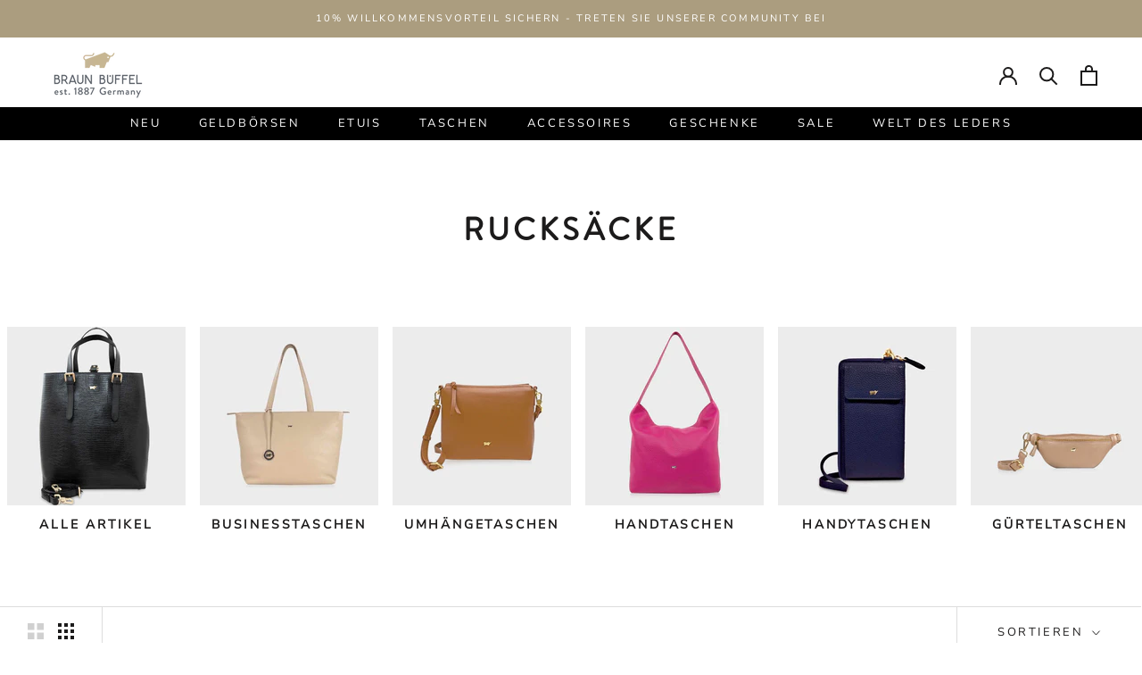

--- FILE ---
content_type: text/html; charset=utf-8
request_url: https://braun-bueffel.ch/collections/damen-rucksaecke
body_size: 72990
content:
<!doctype html>
<html class="no-js" lang="de">
  <head>
	<script src="//braun-bueffel.ch/cdn/shop/files/pandectes-rules.js?v=11991820140394261323"></script>
	

	
	<script type="text/javascript">
    (function(c,l,a,r,i,t,y){
        c[a]=c[a]||function(){(c[a].q=c[a].q||[]).push(arguments)};
        t=l.createElement(r);t.async=1;t.src="https://www.clarity.ms/tag/"+i;
        y=l.getElementsByTagName(r)[0];y.parentNode.insertBefore(t,y);
    })(window, document, "clarity", "script", "h0qqcpt3m2");
</script>

    <!-- Google Tag Manager -->
<script>
    (function(w,d,s,l,i){w[l]=w[l]||[];w[l].push({'gtm.start':
    new Date().getTime(),event:'gtm.js'});var f=d.getElementsByTagName(s)[0],
    j=d.createElement(s),dl=l!='dataLayer'?'&l='+l:'';j.async=true;j.src=
    'https://www.googletagmanager.com/gtm.js?id='+i+dl;f.parentNode.insertBefore(j,f);
    })(window,document,'script','dataLayer','GTM-TG6FQNC');
</script>
<!-- End Google Tag Manager -->

    
  <script src="//braun-bueffel.ch/cdn/shop/t/31/assets/jquery.min.js?v=174132538611670398371745927667"></script>
  
<!-- starapps_core_start -->
<!-- This code is automatically managed by StarApps Studio -->
<!-- Please contact support@starapps.studio for any help -->
<!-- File location: snippets/starapps-core.liquid -->

<script type="text/javascript" sa-published-language-info="true" data-no-instant="true"></script>
<script type="application/json" sa-money-format="true" data-no-instant="true">{"money_format":"CHF {{amount}}"}</script>

    
<!-- starapps_core_end -->


<!-- Thunder PageSpeed --->
<script>
customElements.define("thunder-loading-bar",class extends HTMLElement{constructor(){super(),this.shadow=this.attachShadow({mode:"open"}),this.shadow.innerHTML='<style>#thunder-bar .bar {background:#2299dd;position:fixed;z-index:1031;top:0;left:0;width:100%;height:2px;}#thunder-bar .peg {display:block;position:absolute;right:0px;width:100px;height:100%;box-shadow:0 0 10px #2299dd, 0 0 5px #2299dd;opacity:1.0;-webkit-transform:rotate(3deg) translate(0px, -4px);-ms-transform:rotate(3deg) translate(0px, -4px);transform:rotate(3deg) translate(0px, -4px);}#thunder-background {top:0;left:0;width:95vw;height:95vh;position:absolute;z-index:99;pointer-events:none;}</style><img id="thunder-background" alt=""/>'}connectedCallback(){this.background_image=this.shadow.querySelector("#thunder-background"),this.background_image.src="data:image/svg+xml,%3Csvg%20xmlns='http://www.w3.org/2000/svg'%20viewBox='0 0 2000 1000'%3E%3C/svg%3E",function(t){var e,n,r={},i=r.settings={minimum:.08,easing:"linear",positionUsing:"translate",speed:200,trickle:!0,trickleSpeed:200,barSelector:'[role="bar"]',parent:t.shadow,template:'<div class="bar" role="bar"><div class="peg"></div></div></div></div>'};function a(t,e,n){return t<e?e:t>n?n:t}function s(t){return 100*(-1+t)}r.status=null,r.set=function(t){var e=r.isStarted();t=a(t,i.minimum,1),r.status=1===t?null:t;var n=r.render(!e),u=n.querySelector(i.barSelector),c=i.speed,l=i.easing;return n.offsetWidth,o((function(e){""===i.positionUsing&&(i.positionUsing=r.getPositioningCSS()),d(u,function(t,e,n){var r;return(r="translate3d"===i.positionUsing?{transform:"translate3d("+s(t)+"%,0,0)"}:"translate"===i.positionUsing?{transform:"translate("+s(t)+"%,0)"}:{"margin-left":s(t)+"%"}).transition="all "+e+"ms "+n,r}(t,c,l)),1===t?(d(n,{transition:"none",opacity:1}),n.offsetWidth,setTimeout((function(){d(n,{transition:"all "+c+"ms linear",opacity:0}),setTimeout((function(){r.remove(),e()}),c)}),c)):setTimeout(e,c)})),this},r.isStarted=function(){return"number"==typeof r.status},r.start=function(){r.status||r.set(0);var t=function(){setTimeout((function(){r.status&&(r.trickle(),t())}),i.trickleSpeed)};return i.trickle&&t(),this},r.done=function(t){return t||r.status?r.inc(.3+.5*Math.random()).set(1):this},r.inc=function(t){var e=r.status;return e?e>1?void 0:("number"!=typeof t&&(t=e>=0&&e<.2?.1:e>=.2&&e<.5?.04:e>=.5&&e<.8?.02:e>=.8&&e<.99?.005:0),e=a(e+t,0,.994),r.set(e)):r.start()},r.trickle=function(){return r.inc()},e=0,n=0,r.promise=function(t){return t&&"resolved"!==t.state()?(0===n&&r.start(),e++,n++,t.always((function(){0==--n?(e=0,r.done()):r.set((e-n)/e)})),this):this},r.render=function(e){if(r.isRendered())return t.shadow.getElementById("thunder-bar");var n=document.createElement("div");n.id="thunder-bar",n.innerHTML=i.template;var a=n.querySelector(i.barSelector),o=e?"-100":s(r.status||0),u=i.parent;return d(a,{transition:"all 0 linear",transform:"translate3d("+o+"%,0,0)"}),u.appendChild(n),n},r.remove=function(){var t,e=document.getElementById("thunder-bar");e&&(t=e)&&t.parentNode&&t.parentNode.removeChild(t)},r.isRendered=function(){return!!t.shadow.getElementById("thunder-bar")},r.getPositioningCSS=function(){var t={},e="WebkitTransform"in t?"Webkit":"MozTransform"in t?"Moz":"msTransform"in t?"ms":"OTransform"in t?"O":"";return e+"Perspective"in t?"translate3d":e+"Transform"in t?"translate":"margin"};var o=function(){var t=[];function e(){var n=t.shift();n&&n(e)}return function(n){t.push(n),1==t.length&&e()}}(),d=function(){var t=["Webkit","O","Moz","ms"],e={};function n(n){return n=n.replace(/^-ms-/,"ms-").replace(/-([\da-z])/gi,(function(t,e){return e.toUpperCase()})),e[n]||(e[n]=function(e){var n={};if(e in n)return e;for(var r,i=t.length,a=e.charAt(0).toUpperCase()+e.slice(1);i--;)if((r=t[i]+a)in n)return r;return e}(n))}function r(t,e,r){e=n(e),t.style[e]=r}return function(t,e){var n,i=arguments;if(2==i.length)for(n in e)r(t,n,e[n]);else r(t,i[1],i[2])}}();r.start(),document.addEventListener("DOMContentLoaded",(function(){r.set(1)}))}(this)}}),document.head.insertAdjacentHTML("afterend","<thunder-loading-bar></thunder-loading-bar>");
</script>
<!-- Thunder Critical CSS --->


<!-- End Thunder Critical CSS --->
<!-- Thunder JS Deferral --->
<script>
const e={t:[/paypalobjects/i,/klaviyo/i,/wistia/i],i:[]},t=(t,c)=>t&&(!e.t||e.t.some((e=>e.test(t))))&&(!e.i||e.i.every((e=>!e.test(t)))),c=document.createElement,r={src:Object.getOwnPropertyDescriptor(HTMLScriptElement.prototype,"src"),type:Object.getOwnPropertyDescriptor(HTMLScriptElement.prototype,"type"),defer:Object.getOwnPropertyDescriptor(HTMLScriptElement.prototype,"defer")};document.createElement=function(...e){if("script"!==e[0].toLowerCase())return c.bind(document)(...e);const i=c.bind(document)(...e);try{Object.defineProperties(i,{src:{...r.src,set(e){t(e,i.type)&&r.defer.set.call(this,"defer"),r.src.set.call(this,e)}},type:{...r.type,get(){const e=r.type.get.call(this);return t(i.src,0)&&r.defer.set.call(this,"defer"),e},set(e){r.type.set.call(this,e),t(i.src,i.type)&&r.defer.set.call(this,"defer")}}}),i.setAttribute=function(e,t){"type"===e||"src"===e?i[e]=t:HTMLScriptElement.prototype.setAttribute.call(i,e,t)}}catch(e){console.warn("Thunder was unable to prevent script execution for script src ",i.src,".\n",'A likely cause would be because you are using a Shopify app or a third-party browser extension that monkey patches the "document.createElement" function.')}return i};
</script>

<!-- End Thunder JS Deferral --->
<!-- End Thunder PageSpeed--->

    
    <meta charset="utf-8"> 
    <meta http-equiv="X-UA-Compatible" content="IE=edge,chrome=1">
    <meta name="viewport" content="width=device-width, initial-scale=1.0, height=device-height, minimum-scale=1.0, maximum-scale=1.0">
    <meta name="theme-color" content=""><script type="application/javascript" id="shop-datalayer">
    /**
     * Author: Md Hasanuzzamna
     * Email: info@leomeasure.com
     * Linkedin: https://linkedin.com/md-h
     * Version: 2.1.5
     * Last Update: 13 Apr 2024
     */

    (function() {
        class Ultimate_Shopify_DataLayer {
            constructor() {
                window.dataLayer = window.dataLayer || [];

                // use a prefix of events name
                this.eventPrefix = '';

                //Keep the value false to get non-formatted product ID
                this.formattedItemId = true;

                // data schema
                this.dataSchema = {
                    ecommerce: {
                        show: true
                    },
                    dynamicRemarketing: {
                        show: false,
                        business_vertical: 'retail'
                    }
                }

                // add to wishlist selectors
                this.addToWishListSelectors = {
                    'addWishListIcon': '',
                    'gridItemSelector': '',
                    'productLinkSelector': 'a[href*="/products/"]'
                }

                // quick view selectors
                this.quickViewSelector = {
                    'quickViewElement': '',
                    'gridItemSelector': '',
                    'productLinkSelector': 'a[href*="/products/"]'
                }

                // mini cart button selector
                this.miniCartButton = [
                    'a[href="/cart"]',
                ];
                this.miniCartAppersOn = 'click';

                // direct checkout button selector
                this.shopifyDirectCheckoutButton = [
                    '.shopify-payment-button'
                ]

                //Keep the value true if Add to Cart redirects to the cart page
                this.isAddToCartRedirect = false;

                // keep the value false if cart items increment/decrement/remove refresh page
                this.isAjaxCartIncrementDecrement = true;


                // Caution: Do not modify anything below this line, as it may result in it not functioning correctly.
                this.cart = {"note":null,"attributes":{},"original_total_price":0,"total_price":0,"total_discount":0,"total_weight":0.0,"item_count":0,"items":[],"requires_shipping":false,"currency":"CHF","items_subtotal_price":0,"cart_level_discount_applications":[],"checkout_charge_amount":0}
                    this.countryCode = "CH";
                this.collectData();
                this.storeURL = "https://braun-bueffel.ch";
                localStorage.setItem('shopCountryCode', this.countryCode);
            }

            updateCart() {
                fetch("/cart.js")
                .then((response) => response.json())
                .then((data) => {
                    this.cart = data;
                });
            }

            debounce(delay) {
                let timeoutId;
                return function(func) {
                    const context = this;
                    const args = arguments;

                    clearTimeout(timeoutId);

                    timeoutId = setTimeout(function() {
                        func.apply(context, args);
                    }, delay);
                };
            }

            collectData() {
                this.customerData();
                this.ajaxRequestData();
                this.searchPageData();
                this.miniCartData();

                

                

                
                this.collectionsPageData();
                

                this.addToWishListData();
                this.quickViewData();
                this.formData();
                this.phoneClickData();
                this.emailClickData();
            }

            //logged in customer data
            customerData() {
                const currentUser = {};
                

                if (currentUser.email) {
                    currentUser.hash_email = "e3b0c44298fc1c149afbf4c8996fb92427ae41e4649b934ca495991b7852b855"
                }

                if (currentUser.phone) {
                    currentUser.hash_phone = "e3b0c44298fc1c149afbf4c8996fb92427ae41e4649b934ca495991b7852b855"
                }

                window.dataLayer = window.dataLayer || [];
                dataLayer.push({
                    customer: currentUser
                });
            }

            // add_to_cart, remove_from_cart, search
            ajaxRequestData() {
                const self = this;

                // handle non-ajax add to cart
                if(this.isAddToCartRedirect) {
                    document.addEventListener('submit', function(event) {
                        const addToCartForm = event.target.closest('form[action="/cart/add"]');
                        if(addToCartForm) {
                            event.preventDefault();

                            const formData = new FormData(addToCartForm);

                            fetch(window.Shopify.routes.root + 'cart/add.js', {
                                method: 'POST',
                                body: formData
                            })
                            .then(response => {
                                window.location.href = "/cart";
                            })
                            .catch((error) => {
                                console.error('Error:', error);
                            });
                        }
                    });
                }

                // fetch
                let originalFetch = window.fetch;
                let debounce = this.debounce(800);

                window.fetch = function () {
                    return originalFetch.apply(this, arguments).then((response) => {
                        if (response.ok) {
                            let cloneResponse = response.clone();
                            let requestURL = arguments[0];

                            if(/.*\/search\/?.*\?.*q=.+/.test(requestURL) && !requestURL.includes('&requestFrom=uldt')) {
                                const queryString = requestURL.split('?')[1];
                                const urlParams = new URLSearchParams(queryString);
                                const search_term = urlParams.get("q");

                                debounce(function() {
                                    fetch(`${self.storeURL}/search/suggest.json?q=${search_term}&resources[type]=product&requestFrom=uldt`)
                                    .then(res => res.json())
                                    .then(function(data) {
                                        const products = data.resources.results.products;
                                        if(products.length) {
                                            const fetchRequests = products.map(product =>
                                                fetch(`${self.storeURL}/${product.url.split('?')[0]}.js`)
                                                .then(response => response.json())
                                                .catch(error => console.error('Error fetching:', error))
                                            );

                                            Promise.all(fetchRequests)
                                            .then(products => {
                                                const items = products.map((product) => {
                                                    return {
                                                        product_id: product.id,
                                                        product_title: product.title,
                                                        variant_id: product.variants[0].id,
                                                        variant_title: product.variants[0].title,
                                                        vendor: product.vendor,
                                                        total_discount: 0,
                                                        final_price: product.price_min,
                                                        product_type: product.type,
                                                        quantity: 1
                                                    }
                                                });

                                                self.ecommerceDataLayer('search', {search_term, items});
                                            })
                                        }else {
                                            self.ecommerceDataLayer('search', {search_term, items: []});
                                        }
                                    });
                                });
                            }
                            else if (requestURL.includes("/cart/add")) {
                                cloneResponse.text().then((text) => {
                                    let data = JSON.parse(text);

                                    if(data.items && Array.isArray(data.items)) {
                                        data.items.forEach(function(item) {
                                            self.ecommerceDataLayer('add_to_cart', {items: [item]});
                                        })
                                    } else {
                                        self.ecommerceDataLayer('add_to_cart', {items: [data]});
                                    }
                                    self.updateCart();
                                });
                            }else if(requestURL.includes("/cart/change") || requestURL.includes("/cart/update")) {

                                cloneResponse.text().then((text) => {

                                    let newCart = JSON.parse(text);
                                    let newCartItems = newCart.items;
                                    let oldCartItems = self.cart.items;

                                    for(let i = 0; i < oldCartItems.length; i++) {
                                        let item = oldCartItems[i];
                                        let newItem = newCartItems.find(newItems => newItems.id === item.id);


                                        if(newItem) {

                                            if(newItem.quantity > item.quantity) {
                                                // cart item increment
                                                let quantity = (newItem.quantity - item.quantity);
                                                let updatedItem = {...item, quantity}
                                                self.ecommerceDataLayer('add_to_cart', {items: [updatedItem]});
                                                self.updateCart();

                                            }else if(newItem.quantity < item.quantity) {
                                                // cart item decrement
                                                let quantity = (item.quantity - newItem.quantity);
                                                let updatedItem = {...item, quantity}
                                                self.ecommerceDataLayer('remove_from_cart', {items: [updatedItem]});
                                                self.updateCart();
                                            }


                                        }else {
                                            self.ecommerceDataLayer('remove_from_cart', {items: [item]});
                                            self.updateCart();
                                        }
                                    }

                                });
                            }
                        }
                        return response;
                    });
                }
                // end fetch


                //xhr
                var origXMLHttpRequest = XMLHttpRequest;
                XMLHttpRequest = function() {
                    var requestURL;

                    var xhr = new origXMLHttpRequest();
                    var origOpen = xhr.open;
                    var origSend = xhr.send;

                    // Override the `open` function.
                    xhr.open = function(method, url) {
                        requestURL = url;
                        return origOpen.apply(this, arguments);
                    };


                    xhr.send = function() {

                        // Only proceed if the request URL matches what we're looking for.
                        if (requestURL.includes("/cart/add") || requestURL.includes("/cart/change") || /.*\/search\/?.*\?.*q=.+/.test(requestURL)) {

                            xhr.addEventListener('load', function() {
                                if (xhr.readyState === 4) {
                                    if (xhr.status >= 200 && xhr.status < 400) {

                                        if(/.*\/search\/?.*\?.*q=.+/.test(requestURL) && !requestURL.includes('&requestFrom=uldt')) {
                                            const queryString = requestURL.split('?')[1];
                                            const urlParams = new URLSearchParams(queryString);
                                            const search_term = urlParams.get("q");

                                            debounce(function() {
                                                fetch(`${self.storeURL}/search/suggest.json?q=${search_term}&resources[type]=product&requestFrom=uldt`)
                                                .then(res => res.json())
                                                .then(function(data) {
                                                    const products = data.resources.results.products;
                                                    if(products.length) {
                                                        const fetchRequests = products.map(product =>
                                                            fetch(`${self.storeURL}/${product.url.split('?')[0]}.js`)
                                                            .then(response => response.json())
                                                            .catch(error => console.error('Error fetching:', error))
                                                        );

                                                        Promise.all(fetchRequests)
                                                        .then(products => {
                                                            const items = products.map((product) => {
                                                                return {
                                                                    product_id: product.id,
                                                                    product_title: product.title,
                                                                    variant_id: product.variants[0].id,
                                                                    variant_title: product.variants[0].title,
                                                                    vendor: product.vendor,
                                                                    total_discount: 0,
                                                                    final_price: product.price_min,
                                                                    product_type: product.type,
                                                                    quantity: 1
                                                                }
                                                            });

                                                            self.ecommerceDataLayer('search', {search_term, items});
                                                        })
                                                    }else {
                                                        self.ecommerceDataLayer('search', {search_term, items: []});
                                                    }
                                                });
                                            });

                                        }

                                        else if(requestURL.includes("/cart/add")) {
                                            const data = JSON.parse(xhr.responseText);

                                            if(data.items && Array.isArray(data.items)) {
                                                data.items.forEach(function(item) {
                                                    self.ecommerceDataLayer('add_to_cart', {items: [item]});
                                                })
                                            } else {
                                                self.ecommerceDataLayer('add_to_cart', {items: [data]});
                                            }
                                            self.updateCart();

                                        }else if(requestURL.includes("/cart/change")) {

                                            const newCart = JSON.parse(xhr.responseText);
                                            const newCartItems = newCart.items;
                                            let oldCartItems = self.cart.items;

                                            for(let i = 0; i < oldCartItems.length; i++) {
                                                let item = oldCartItems[i];
                                                let newItem = newCartItems.find(newItems => newItems.id === item.id);


                                                if(newItem) {
                                                    if(newItem.quantity > item.quantity) {
                                                        // cart item increment
                                                        let quantity = (newItem.quantity - item.quantity);
                                                        let updatedItem = {...item, quantity}
                                                        self.ecommerceDataLayer('add_to_cart', {items: [updatedItem]});
                                                        self.updateCart();

                                                    }else if(newItem.quantity < item.quantity) {
                                                        // cart item decrement
                                                        let quantity = (item.quantity - newItem.quantity);
                                                        let updatedItem = {...item, quantity}
                                                        self.ecommerceDataLayer('remove_from_cart', {items: [updatedItem]});
                                                        self.updateCart();
                                                    }


                                                }else {
                                                    self.ecommerceDataLayer('remove_from_cart', {items: [item]});
                                                    self.updateCart();
                                                }
                                            }
                                        }
                                    }
                                }
                            });
                        }

                        return origSend.apply(this, arguments);
                    };

                    return xhr;
                };
                //end xhr
            }

            // search event from search page
            searchPageData() {
                const self = this;
                let pageUrl = window.location.href;

                if(/.+\/search\?.*\&?q=.+/.test(pageUrl)) {
                    const queryString = pageUrl.split('?')[1];
                    const urlParams = new URLSearchParams(queryString);
                    const search_term = urlParams.get("q");

                    fetch(`https://braun-bueffel.ch/search/suggest.json?q=${search_term}&resources[type]=product&requestFrom=uldt`)
                    .then(res => res.json())
                    .then(function(data) {
                        const products = data.resources.results.products;
                        if(products.length) {
                            const fetchRequests = products.map(product =>
                                fetch(`${self.storeURL}/${product.url.split('?')[0]}.js`)
                                .then(response => response.json())
                                .catch(error => console.error('Error fetching:', error))
                            );
                            Promise.all(fetchRequests)
                            .then(products => {
                                const items = products.map((product) => {
                                    return {
                                        product_id: product.id,
                                        product_title: product.title,
                                        variant_id: product.variants[0].id,
                                        variant_title: product.variants[0].title,
                                        vendor: product.vendor,
                                        total_discount: 0,
                                        final_price: product.price_min,
                                        product_type: product.type,
                                        quantity: 1
                                    }
                                });

                                self.ecommerceDataLayer('search', {search_term, items});
                            });
                        }else {
                            self.ecommerceDataLayer('search', {search_term, items: []});
                        }
                    });
                }
            }

            // view_cart
            miniCartData() {
                if(this.miniCartButton.length) {
                    let self = this;
                    if(this.miniCartAppersOn === 'hover') {
                        this.miniCartAppersOn = 'mouseenter';
                    }
                    this.miniCartButton.forEach((selector) => {
                        let miniCartButtons = document.querySelectorAll(selector);
                        miniCartButtons.forEach((miniCartButton) => {
                            miniCartButton.addEventListener(self.miniCartAppersOn, () => {
                                self.ecommerceDataLayer('view_cart', self.cart);
                            });
                        })
                    });
                }
            }

            // view_cart, add_to_cart, remove_from_cart
            viewCartPageData() {

                this.ecommerceDataLayer('view_cart', this.cart);

                //if cart quantity chagne reload page
                if(!this.isAjaxCartIncrementDecrement) {
                    const self = this;
                    document.addEventListener('pointerdown', (event) => {
                        const target = event.target.closest('a[href*="/cart/change?"]');
                        if(target) {
                            const linkUrl = target.getAttribute('href');
                            const queryString = linkUrl.split("?")[1];
                            const urlParams = new URLSearchParams(queryString);
                            const newQuantity = urlParams.get("quantity");
                            const line = urlParams.get("line");
                            const cart_id = urlParams.get("id");


                            if(newQuantity && (line || cart_id)) {
                                let item = line ? {...self.cart.items[line - 1]} : self.cart.items.find(item => item.key === cart_id);

                                let event = 'add_to_cart';
                                if(newQuantity < item.quantity) {
                                    event = 'remove_from_cart';
                                }

                                let quantity = Math.abs(newQuantity - item.quantity);
                                item['quantity'] = quantity;

                                self.ecommerceDataLayer(event, {items: [item]});
                            }
                        }
                    });
                }
            }

            productSinglePage() {
                
            }

            collectionsPageData() {
                var ecommerce = {
                    'items': [
                        
                        {
                            'sku': "12081-327-010",
                            'vendor': "BRAUN BÜFFEL",
                            'total_discount': 0,
                            'variant_title': "schwarz",
                            'product_title': "HANNA Rucksack S",
                            'final_price': Number(18830),
                            'product_type': "Rucksäcke",
                            'item_list_id': 405733900518,
                            'item_list_name': "Rucksäcke",
                            'quantity': 1
                        },
                        
                        {
                            'sku': "12083-327-010",
                            'vendor': "BRAUN BÜFFEL",
                            'total_discount': 0,
                            'variant_title': "schwarz",
                            'product_title': "HANNA Rucksack M",
                            'final_price': Number(36900),
                            'product_type': "Rucksäcke",
                            'item_list_id': 405733900518,
                            'item_list_name': "Rucksäcke",
                            'quantity': 1
                        },
                        
                        {
                            'sku': "15373-750-012",
                            'vendor': "BRAUN BÜFFEL",
                            'total_discount': 0,
                            'variant_title': "anthrazit",
                            'product_title': "BB Art Edition No.1 Rucksack L anthrazit",
                            'final_price': Number(138900),
                            'product_type': "Rucksäcke",
                            'item_list_id': 405733900518,
                            'item_list_name': "Rucksäcke",
                            'quantity': 1
                        },
                        
                        {
                            'sku': "90685-510-010",
                            'vendor': "BRAUN BÜFFEL",
                            'total_discount': 0,
                            'variant_title': "schwarz",
                            'product_title': "GOLF Rucksack L",
                            'final_price': Number(58900),
                            'product_type': "Rucksäcke",
                            'item_list_id': 405733900518,
                            'item_list_name': "Rucksäcke",
                            'quantity': 1
                        },
                        
                        {
                            'sku': "15370-750-012",
                            'vendor': "BRAUN BÜFFEL",
                            'total_discount': 0,
                            'variant_title': "anthrazit",
                            'product_title': "BB Art Edition No.1 Rucksack M anthrazit",
                            'final_price': Number(149900),
                            'product_type': "Rucksäcke",
                            'item_list_id': 405733900518,
                            'item_list_name': "Rucksäcke",
                            'quantity': 1
                        },
                        
                    ]
                };

                ecommerce['item_list_id'] = 405733900518
                    ecommerce['item_list_name'] = "Rucksäcke"

                        this.ecommerceDataLayer('view_item_list', ecommerce);
            }


            // add to wishlist
            addToWishListData() {
                if(this.addToWishListSelectors && this.addToWishListSelectors.addWishListIcon) {
                    const self = this;
                    document.addEventListener('pointerdown', (event) => {
                        let target = event.target;

                        if(target.closest(self.addToWishListSelectors.addWishListIcon)) {
                            let pageULR = window.location.href.replace(/\?.+/, '');
                            let requestURL = undefined;

                            if(/\/products\/[^/]+$/.test(pageULR)) {
                                requestURL = pageULR;
                            } else if(self.addToWishListSelectors.gridItemSelector && self.addToWishListSelectors.productLinkSelector) {
                                let itemElement = target.closest(self.addToWishListSelectors.gridItemSelector);
                                if(itemElement) {
                                    let linkElement = itemElement.querySelector(self.addToWishListSelectors.productLinkSelector);
                                    if(linkElement) {
                                        let link = linkElement.getAttribute('href').replace(/\?.+/g, '');
                                        if(link && /\/products\/[^/]+$/.test(link)) {
                                            requestURL = link;
                                        }
                                    }
                                }
                            }

                            if(requestURL) {
                                fetch(requestURL + '.json')
                                .then(res => res.json())
                                .then(result => {
                                    let data = result.product;
                                    if(data) {
                                        let dataLayerData = {
                                            product_id: data.id,
                                            variant_id: data.variants[0].id,
                                            product_title: data.title,
                                            quantity: 1,
                                            final_price: parseFloat(data.variants[0].price) * 100,
                                            total_discount: 0,
                                            product_type: data.product_type,
                                            vendor: data.vendor,
                                            variant_title: (data.variants[0].title !== 'Default Title') ? data.variants[0].title : undefined,
                                            sku: data.variants[0].sku,
                                        }

                                        self.ecommerceDataLayer('add_to_wishlist', {items: [dataLayerData]});
                                    }
                                });
                            }
                        }
                    });
                }
            }

            quickViewData() {
                if(this.quickViewSelector.quickViewElement && this.quickViewSelector.gridItemSelector && this.quickViewSelector.productLinkSelector) {
                    const self = this;
                    document.addEventListener('pointerdown', (event) => {
                        let target = event.target;
                        if(target.closest(self.quickViewSelector.quickViewElement)) {
                            let requestURL = undefined;
                            let itemElement = target.closest(this.quickViewSelector.gridItemSelector );

                            if(itemElement) {
                                let linkElement = itemElement.querySelector(self.quickViewSelector.productLinkSelector);
                                if(linkElement) {
                                    let link = linkElement.getAttribute('href').replace(/\?.+/g, '');
                                    if(link && /\/products\/[^/]+$/.test(link)) {
                                        requestURL = link;
                                    }
                                }
                            }

                            if(requestURL) {
                                fetch(requestURL + '.json')
                                .then(res => res.json())
                                .then(result => {
                                    let data = result.product;
                                    if(data) {
                                        let dataLayerData = {
                                            product_id: data.id,
                                            variant_id: data.variants[0].id,
                                            product_title: data.title,
                                            quantity: 1,
                                            final_price: parseFloat(data.variants[0].price) * 100,
                                            total_discount: 0,
                                            product_type: data.product_type,
                                            vendor: data.vendor,
                                            variant_title: (data.variants[0].title !== 'Default Title') ? data.variants[0].title : undefined,
                                            sku: data.variants[0].sku,
                                        }

                                        self.ecommerceDataLayer('view_item', {items: [dataLayerData]});
                                        self.quickViewVariants = data.variants;
                                        self.quickViewedItem = dataLayerData;
                                    }
                                });
                            }
                        }
                    });

                    
                    if(this.shopifyDirectCheckoutButton.length) {
                        let self = this;
                        document.addEventListener('pointerdown', (event) => {
                            let target = event.target;
                            let checkoutButton = event.target.closest(this.shopifyDirectCheckoutButton.join(', '));

                            if(self.quickViewVariants && self.quickViewedItem && self.quickViewVariants.length && checkoutButton) {

                                let checkoutForm = checkoutButton.closest('form[action*="/cart/add"]');
                                if(checkoutForm) {
                                    let quantity = 1;
                                    let varientInput = checkoutForm.querySelector('input[name="id"]');
                                    let quantitySelector = checkoutForm.getAttribute('id');

                                    if(quantitySelector) {
                                        let quentityInput = document.querySelector('input[name="quantity"][form="'+quantitySelector+'"]');
                                        if(quentityInput) {
                                            quantity = +quentityInput.value;
                                        }
                                    }

                                    if(varientInput) {
                                        let variant_id = parseInt(varientInput.value);

                                        if(variant_id) {
                                            const variant = self.quickViewVariants.find(item => item.id === +variant_id);
                                            if(variant && self.quickViewedItem) {
                                                self.quickViewedItem['variant_id'] = variant_id;
                                                self.quickViewedItem['variant_title'] = variant.title;
                                                self.quickViewedItem['final_price'] = parseFloat(variant.price) * 100;
                                                self.quickViewedItem['quantity'] = quantity;

                                                self.ecommerceDataLayer('add_to_cart', {items: [self.quickViewedItem]});
                                                self.ecommerceDataLayer('begin_checkout', {items: [self.quickViewedItem]});
                                            }
                                        }
                                    }
                                }

                            }
                        });
                    }
                    
                }
            }

            // all ecommerce events
            ecommerceDataLayer(event, data) {
                const self = this;
                dataLayer.push({ 'ecommerce': null });
                const dataLayerData = {
                    "event": this.eventPrefix + event,
                    'ecommerce': {
                        'currency': this.cart.currency,
                        'items': data.items.map((item, index) => {
                            const dataLayerItem = {
                                'index': index,
                                'item_id': item.sku,
                                'item_name': item.product_title,
                                'quantity': item.quantity,
                                'price': +(((item.final_price / 1.19) / 100).toFixed(2)),
                                'discount': item.total_discount ? +((item.total_discount / 100).toFixed(2)) : 0
                            }

                            if(item.product_type) {
                                dataLayerItem['item_category'] = item.product_type;
                            }

                            if(item.vendor) {
                                dataLayerItem['item_brand'] = item.vendor;
                            }

                            if(item.variant_title && item.variant_title !== 'Default Title') {
                                dataLayerItem['item_variant'] = item.variant_title;
                            }

                            if(item.sku) {
                                dataLayerItem['sku'] = item.sku;
                            }

                            if(item.item_list_name) {
                                dataLayerItem['item_list_name'] = item.item_list_name;
                            }

                            if(item.item_list_id) {
                                dataLayerItem['item_list_id'] = item.item_list_id.toString()
                            }

                            return dataLayerItem;
                        })
                    }
                }

                if(data.total_price !== undefined) {
                    dataLayerData['ecommerce']['value'] =  +((data.total_price / 100).toFixed(2));
                } else {
                    dataLayerData['ecommerce']['value'] = +(dataLayerData['ecommerce']['items'].reduce((total, item) => total + (item.price * item.quantity), 0)).toFixed(2);
                }

                if(data.item_list_id) {
                    dataLayerData['ecommerce']['item_list_id'] = data.item_list_id;
                }

                if(data.item_list_name) {
                    dataLayerData['ecommerce']['item_list_name'] = data.item_list_name;
                }

                if(data.search_term) {
                    dataLayerData['search_term'] = data.search_term;
                }

                if(self.dataSchema.dynamicRemarketing && self.dataSchema.dynamicRemarketing.show) {
                    dataLayer.push({ 'dynamicRemarketing': null });
                    dataLayerData['dynamicRemarketing'] = {
                        value: dataLayerData.ecommerce.value,
                        items: dataLayerData.ecommerce.items.map(item => ({id: item.item_id, google_business_vertical: self.dataSchema.dynamicRemarketing.business_vertical}))
                    }
                }

                if(!self.dataSchema.ecommerce ||  !self.dataSchema.ecommerce.show) {
                    delete dataLayerData['ecommerce'];
                }

                dataLayer.push(dataLayerData);
            }


            // contact form submit & newsletters signup
            formData() {
                const self = this;
                document.addEventListener('submit', function(event) {

                    let targetForm = event.target.closest('form[action^="/contact"]');


                    if(targetForm) {
                        const formData = {
                            form_location: window.location.href,
                            form_id: targetForm.getAttribute('id'),
                            form_classes: targetForm.getAttribute('class')
                        };

                        let formType = targetForm.querySelector('input[name="form_type"]');
                        let inputs = targetForm.querySelectorAll("input:not([type=hidden]):not([type=submit]), textarea, select");

                        inputs.forEach(function(input) {
                            var inputName = input.name;
                            var inputValue = input.value;

                            if (inputName && inputValue) {
                                var matches = inputName.match(/\[(.*?)\]/);
                                if (matches && matches.length > 1) {
                                    var fieldName = matches[1];
                                    formData[fieldName] = input.value;
                                }
                            }
                        });

                        if(formType && formType.value === 'customer') {
                            dataLayer.push({ event: self.eventPrefix + 'newsletter_signup', ...formData});
                        } else if(formType && formType.value === 'contact') {
                            dataLayer.push({ event: self.eventPrefix + 'contact_form_submit', ...formData});
                        }
                    }
                });

            }

            // phone_number_click event
            phoneClickData() {
                const self = this;
                document.addEventListener('click', function(event) {
                    let target = event.target.closest('a[href^="tel:"]');
                    if(target) {
                        let phone_number = target.getAttribute('href').replace('tel:', '');
                        dataLayer.push({
                            event: self.eventPrefix + 'phone_number_click',
                            page_location: window.location.href,
                            link_classes: target.getAttribute('class'),
                            link_id: target.getAttribute('id'),
                            phone_number
                        })
                    }
                });
            }

            // email_click event
            emailClickData() {
                const self = this;
                document.addEventListener('click', function(event) {
                    let target = event.target.closest('a[href^="mailto:"]');
                    if(target) {
                        let email_address = target.getAttribute('href').replace('mailto:', '');
                        dataLayer.push({
                            event: self.eventPrefix + 'email_click',
                            page_location: window.location.href,
                            link_classes: target.getAttribute('class'),
                            link_id: target.getAttribute('id'),
                            email_address
                        })
                    }
                });
            }
        }
        // end Ultimate_Shopify_DataLayer


        document.addEventListener('GTM.datalayer.init', function() {
            try{
                new Ultimate_Shopify_DataLayer();
            }catch(error) {
                console.log(error);
            }
        });

    })();
</script>
<script type="application/javascript" id="gtm-init">
    window.dataLayer = window.dataLayer || [];

    const triggerConsentUpdateEvent = (dataLayer) => {
        let dataLayerItem = dataLayer.findLast(item => item[0] === 'consent' && item[1] === 'update');

        if (dataLayerItem !== undefined) {
            window.dataLayer.push({"event": "consent_status", "consent": dataLayerItem[2]});
        }
    };

    document.addEventListener('GDPR_LC:userConsentSetting', (e) => {
        const gtmAccount = 'GTM-TG6FQNC';

        triggerConsentUpdateEvent(window.dataLayer);

        if (gtmAccount.length > 0 && window.GDPR_LC.gtmLoaded !== true) {
            window.dataLayer.push({'gtm.start': new Date().getTime(), event: 'gtm.js'});

            var firstScriptNode = document.getElementsByTagName('script')[0];
            var gtmJsNode = document.createElement('script');
            gtmJsNode.async = true;
            gtmJsNode.src = 'https://www.googletagmanager.com/gtm.js?id=' + gtmAccount;
            gtmJsNode.onload = () => {
                window.GDPR_LC.gtmLoaded = true;

                document.dispatchEvent(new CustomEvent('GTM.datalayer.init'));
            };

            firstScriptNode.parentNode.insertBefore(gtmJsNode, firstScriptNode);
        }
    });

</script><title>
      Hochwertige Leder Rucksäcke für Damen| BRAUN BÜFFEL &ndash; Braun Büffel Suisse
    </title><meta name="description" content="Lederrucksack: Das IT-Piece als praktischen Alltagsbegleiter ✓gemütlicher Tragekomfort garantiert | Businesstasche | Sportbag | Reisetasche | Freizeitbag ✓ für die moderne Frau | Ledermanufaktur est. 1887"><link rel="canonical" href="https://braun-bueffel.ch/collections/damen-rucksaecke">
    
     
    
   
      <!-- hreflang collection start --><link rel="alternate" hreflang="de-DE" href="https://www.braun-bueffel.com/damen/taschen/rucksaecke.html"/>
        
      <link rel="alternate" hreflang="de-CH" href="https://braun-bueffel.ch/collections/damen-rucksaecke"/>
      <!-- hreflang collection end --> 
     
    
      
         
<link rel="shortcut icon" href="//braun-bueffel.ch/cdn/shop/files/BB_Buffalo_Favicon_96x96_25ffe0f7-0408-4974-a000-0f2f826d611a_96x.png?v=1654183047" type="image/png"><meta property="og:type" content="website">
  <meta property="og:title" content="Rucksäcke">
  <meta property="og:image" content="http://braun-bueffel.ch/cdn/shop/files/12081-327-020-HANNA-Rucksack-S-dark-brown-damen-braun-frontansicht-braun-bueffel_webp.jpg?v=1752655584">
  <meta property="og:image:secure_url" content="https://braun-bueffel.ch/cdn/shop/files/12081-327-020-HANNA-Rucksack-S-dark-brown-damen-braun-frontansicht-braun-bueffel_webp.jpg?v=1752655584">
  <meta property="og:image:width" content="1400">
  <meta property="og:image:height" content="1400"><meta property="og:description" content="Lederrucksack: Das IT-Piece als praktischen Alltagsbegleiter ✓gemütlicher Tragekomfort garantiert | Businesstasche | Sportbag | Reisetasche | Freizeitbag ✓ für die moderne Frau | Ledermanufaktur est. 1887"><meta property="og:url" content="https://braun-bueffel.ch/collections/damen-rucksaecke">
<meta property="og:site_name" content="Braun Büffel Suisse"><meta name="twitter:card" content="summary"><meta name="twitter:title" content="Rucksäcke">
  <meta name="twitter:description" content="AUF DEN RÜCKEN FERTIG LOS – RUCKSÄCKE ALS ALLTAGSBEGLEITER FÜR DAMEN Rücksacke nur für den Sport? - Das war gestern. Das IT-Piece hat sich zum praktischen Begleiter für jede Gelegenheit entwickelt. Mit einem urbanen und gleichzeitig eleganten Design hat er sich als einwandfreien Begleiter für Arbeit, Reisen und den Alltag bewiesen. Die Vielfalt der Modelle unterscheiden sich in Größe, Form und Aufteilung. Ein Damenrucksack bietet generell einen besonderen Tragekomfort, da er auf den Schultern sitzt und Ihnen somit die Hände freilässt. Oft wird er auch lässig über eine Schulter getragen oder am integrierten Tragegriff. Für die Schüler oder Studenten, löst der moderne Rucksack oft das Vorgängermodell, den Ranzen, ab.   WIESO EIN DAMENRUCKSACK AUS LEDER DIE RICHTIGE WAHL IST? Ein besonders beliebtes Material für Rucksäcke ist Leder. Es verleiht den Rucksäcken eine zeitlose Eleganz und sorgt für eine hohe Langlebigkeit, denn Echtleder ist">
  <meta name="twitter:image" content="https://braun-bueffel.ch/cdn/shop/files/12081-327-020-HANNA-Rucksack-S-dark-brown-damen-braun-frontansicht-braun-bueffel_webp_600x600_crop_center.jpg?v=1752655584">
    <style>
  @font-face {
  font-family: "Nunito Sans";
  font-weight: 400;
  font-style: normal;
  font-display: fallback;
  src: url("//braun-bueffel.ch/cdn/fonts/nunito_sans/nunitosans_n4.0276fe080df0ca4e6a22d9cb55aed3ed5ba6b1da.woff2") format("woff2"),
       url("//braun-bueffel.ch/cdn/fonts/nunito_sans/nunitosans_n4.b4964bee2f5e7fd9c3826447e73afe2baad607b7.woff") format("woff");
}

  @font-face {
  font-family: Muli;
  font-weight: 400;
  font-style: normal;
  font-display: fallback;
  src: url("//braun-bueffel.ch/cdn/fonts/muli/muli_n4.e949947cfff05efcc994b2e2db40359a04fa9a92.woff2") format("woff2"),
       url("//braun-bueffel.ch/cdn/fonts/muli/muli_n4.35355e4a0c27c9bc94d9af3f9bcb586d8229277a.woff") format("woff");
}


  @font-face {
  font-family: Muli;
  font-weight: 700;
  font-style: normal;
  font-display: fallback;
  src: url("//braun-bueffel.ch/cdn/fonts/muli/muli_n7.c8c44d0404947d89610714223e630c4cbe005587.woff2") format("woff2"),
       url("//braun-bueffel.ch/cdn/fonts/muli/muli_n7.4cbcffea6175d46b4d67e9408244a5b38c2ac568.woff") format("woff");
}

  @font-face {
  font-family: Muli;
  font-weight: 400;
  font-style: italic;
  font-display: fallback;
  src: url("//braun-bueffel.ch/cdn/fonts/muli/muli_i4.c0a1ea800bab5884ab82e4eb25a6bd25121bd08c.woff2") format("woff2"),
       url("//braun-bueffel.ch/cdn/fonts/muli/muli_i4.a6c39b1b31d876de7f99b3646461aa87120de6ed.woff") format("woff");
}

  @font-face {
  font-family: Muli;
  font-weight: 700;
  font-style: italic;
  font-display: fallback;
  src: url("//braun-bueffel.ch/cdn/fonts/muli/muli_i7.34eedbf231efa20bd065d55f6f71485730632c7b.woff2") format("woff2"),
       url("//braun-bueffel.ch/cdn/fonts/muli/muli_i7.2b4df846821493e68344d0b0212997d071bf38b7.woff") format("woff");
}


  :root {
    --heading-font-family : "Nunito Sans", sans-serif;
    --heading-font-weight : 400;
    --heading-font-style  : normal;

    --text-font-family : Muli, sans-serif;
    --text-font-weight : 400;
    --text-font-style  : normal;

    --base-text-font-size   : 14px;
    --default-text-font-size: 14px;--background          : #ffffff;
    --background-rgb      : 255, 255, 255;
    --light-background    : #ffffff;
    --light-background-rgb: 255, 255, 255;
    --heading-color       : #1c1b1b;
    --text-color          : #1c1b1b;
    --text-color-rgb      : 28, 27, 27;
    --text-color-light    : #6a6a6a;
    --text-color-light-rgb: 106, 106, 106;
    --link-color          : #6a6a6a;
    --link-color-rgb      : 106, 106, 106;
    --border-color        : #dddddd;
    --border-color-rgb    : 221, 221, 221;

    --button-background    : #ab9d7f;
    --button-background-rgb: 171, 157, 127;
    --button-text-color    : #ffffff;

    --header-background       : #ffffff;
    --header-heading-color    : #1c1b1b;
    --header-light-text-color : #6a6a6a;
    --header-border-color     : #dddddd;

    --footer-background    : #ffffff;
    --footer-text-color    : #6a6a6a;
    --footer-heading-color : #1c1b1b;
    --footer-border-color  : #e9e9e9;

    --navigation-background      : #1c1b1b;
    --navigation-background-rgb  : 28, 27, 27;
    --navigation-text-color      : #ffffff;
    --navigation-text-color-light: rgba(255, 255, 255, 0.5);
    --navigation-border-color    : rgba(255, 255, 255, 0.25);

    --newsletter-popup-background     : #1c1b1b;
    --newsletter-popup-text-color     : #ffffff;
    --newsletter-popup-text-color-rgb : 255, 255, 255;

    --secondary-elements-background       : #1c1b1b;
    --secondary-elements-background-rgb   : 28, 27, 27;
    --secondary-elements-text-color       : #ffffff;
    --secondary-elements-text-color-light : rgba(255, 255, 255, 0.5);
    --secondary-elements-border-color     : rgba(255, 255, 255, 0.25);

    --product-sale-price-color    : #e92b19;
    --product-sale-price-color-rgb: 233, 43, 25;
    --product-star-rating: #f6a429;

    /* Shopify related variables */
    --payment-terms-background-color: #ffffff;

    /* Products */

    --horizontal-spacing-four-products-per-row: 60px;
        --horizontal-spacing-two-products-per-row : 60px;

    --vertical-spacing-four-products-per-row: 40px;
        --vertical-spacing-two-products-per-row : 50px;

    /* Animation */
    --drawer-transition-timing: cubic-bezier(0.645, 0.045, 0.355, 1);
    --header-base-height: 80px; /* We set a default for browsers that do not support CSS variables */

    /* Cursors */
    --cursor-zoom-in-svg    : url(//braun-bueffel.ch/cdn/shop/t/31/assets/cursor-zoom-in.svg?v=170532930330058140181745927667);
    --cursor-zoom-in-2x-svg : url(//braun-bueffel.ch/cdn/shop/t/31/assets/cursor-zoom-in-2x.svg?v=56685658183649387561745927667);
  }
</style>

<script>
  // IE11 does not have support for CSS variables, so we have to polyfill them
  if (!(((window || {}).CSS || {}).supports && window.CSS.supports('(--a: 0)'))) {
    const script = document.createElement('script');
    script.type = 'text/javascript';
    script.src = 'https://cdn.jsdelivr.net/npm/css-vars-ponyfill@2';
    script.onload = function() {
      cssVars({});
    };

    document.getElementsByTagName('head')[0].appendChild(script);
  }
</script>
    

<!-- /snippets/gwa-hreflang.liquid v.1.0.3  from https://apps.shopify.com/hreflang-manager -->
<script>window.performance && window.performance.mark && window.performance.mark('shopify.content_for_header.start');</script><meta name="google-site-verification" content="ic2H8CnJxtf6mV-PDbZwyARDE4fNz2bbH0mp2vVhnBQ">
<meta name="google-site-verification" content="ic2H8CnJxtf6mV-PDbZwyARDE4fNz2bbH0mp2vVhnBQ">
<meta id="shopify-digital-wallet" name="shopify-digital-wallet" content="/64364052710/digital_wallets/dialog">
<meta name="shopify-checkout-api-token" content="668bf8f0faf8a414a2c98657fce809ab">
<meta id="in-context-paypal-metadata" data-shop-id="64364052710" data-venmo-supported="false" data-environment="production" data-locale="de_DE" data-paypal-v4="true" data-currency="CHF">
<link rel="alternate" type="application/atom+xml" title="Feed" href="/collections/damen-rucksaecke.atom" />
<link nohreflang="x-default" href="https://braun-bueffel.ch/collections/damen-rucksaecke">
<link nohreflang="de-CH" href="https://braun-bueffel.ch/collections/damen-rucksaecke">
<link nohreflang="en-CH" href="https://braun-bueffel.ch/en/collections/damen-rucksaecke">
<link rel="alternate" type="application/json+oembed" href="https://braun-bueffel.ch/collections/damen-rucksaecke.oembed">
<script async="async" src="/checkouts/internal/preloads.js?locale=de-CH"></script>
<script id="apple-pay-shop-capabilities" type="application/json">{"shopId":64364052710,"countryCode":"CH","currencyCode":"CHF","merchantCapabilities":["supports3DS"],"merchantId":"gid:\/\/shopify\/Shop\/64364052710","merchantName":"Braun Büffel Suisse","requiredBillingContactFields":["postalAddress","email"],"requiredShippingContactFields":["postalAddress","email"],"shippingType":"shipping","supportedNetworks":["visa","masterCard","amex"],"total":{"type":"pending","label":"Braun Büffel Suisse","amount":"1.00"},"shopifyPaymentsEnabled":true,"supportsSubscriptions":true}</script>
<script id="shopify-features" type="application/json">{"accessToken":"668bf8f0faf8a414a2c98657fce809ab","betas":["rich-media-storefront-analytics"],"domain":"braun-bueffel.ch","predictiveSearch":true,"shopId":64364052710,"locale":"de"}</script>
<script>var Shopify = Shopify || {};
Shopify.shop = "braunbuffel-ch.myshopify.com";
Shopify.locale = "de";
Shopify.currency = {"active":"CHF","rate":"1.0"};
Shopify.country = "CH";
Shopify.theme = {"name":"Hotfix for slider","id":179367903611,"schema_name":"Prestige","schema_version":"5.7.0","theme_store_id":null,"role":"main"};
Shopify.theme.handle = "null";
Shopify.theme.style = {"id":null,"handle":null};
Shopify.cdnHost = "braun-bueffel.ch/cdn";
Shopify.routes = Shopify.routes || {};
Shopify.routes.root = "/";</script>
<script type="module">!function(o){(o.Shopify=o.Shopify||{}).modules=!0}(window);</script>
<script>!function(o){function n(){var o=[];function n(){o.push(Array.prototype.slice.apply(arguments))}return n.q=o,n}var t=o.Shopify=o.Shopify||{};t.loadFeatures=n(),t.autoloadFeatures=n()}(window);</script>
<script id="shop-js-analytics" type="application/json">{"pageType":"collection"}</script>
<script defer="defer" async type="module" src="//braun-bueffel.ch/cdn/shopifycloud/shop-js/modules/v2/client.init-shop-cart-sync_D96QZrIF.de.esm.js"></script>
<script defer="defer" async type="module" src="//braun-bueffel.ch/cdn/shopifycloud/shop-js/modules/v2/chunk.common_SV6uigsF.esm.js"></script>
<script type="module">
  await import("//braun-bueffel.ch/cdn/shopifycloud/shop-js/modules/v2/client.init-shop-cart-sync_D96QZrIF.de.esm.js");
await import("//braun-bueffel.ch/cdn/shopifycloud/shop-js/modules/v2/chunk.common_SV6uigsF.esm.js");

  window.Shopify.SignInWithShop?.initShopCartSync?.({"fedCMEnabled":true,"windoidEnabled":true});

</script>
<script>(function() {
  var isLoaded = false;
  function asyncLoad() {
    if (isLoaded) return;
    isLoaded = true;
    var urls = ["\/\/www.powr.io\/powr.js?powr-token=braunbuffel-ch.myshopify.com\u0026external-type=shopify\u0026shop=braunbuffel-ch.myshopify.com","https:\/\/cdn-bundler.nice-team.net\/app\/js\/bundler.js?shop=braunbuffel-ch.myshopify.com","https:\/\/storage.nfcube.com\/instafeed-df5b2f53ad65dba0e9a16d7c788ae347.js?shop=braunbuffel-ch.myshopify.com","https:\/\/static.klaviyo.com\/onsite\/js\/YeRQbh\/klaviyo.js?company_id=YeRQbh\u0026shop=braunbuffel-ch.myshopify.com","https:\/\/nulls.solutions\/shopify\/gift-wrap\/app\/js\/nulls-gift-wrap.js?shop=braunbuffel-ch.myshopify.com"];
    for (var i = 0; i < urls.length; i++) {
      var s = document.createElement('script');
      s.type = 'text/javascript';
      s.async = true;
      s.src = urls[i];
      var x = document.getElementsByTagName('script')[0];
      x.parentNode.insertBefore(s, x);
    }
  };
  if(window.attachEvent) {
    window.attachEvent('onload', asyncLoad);
  } else {
    window.addEventListener('load', asyncLoad, false);
  }
})();</script>
<script id="__st">var __st={"a":64364052710,"offset":3600,"reqid":"1bbe1ff4-7464-47aa-9de8-8ab0e58dd1a5-1768405051","pageurl":"braun-bueffel.ch\/collections\/damen-rucksaecke","u":"6cc9865791f1","p":"collection","rtyp":"collection","rid":405733900518};</script>
<script>window.ShopifyPaypalV4VisibilityTracking = true;</script>
<script id="captcha-bootstrap">!function(){'use strict';const t='contact',e='account',n='new_comment',o=[[t,t],['blogs',n],['comments',n],[t,'customer']],c=[[e,'customer_login'],[e,'guest_login'],[e,'recover_customer_password'],[e,'create_customer']],r=t=>t.map((([t,e])=>`form[action*='/${t}']:not([data-nocaptcha='true']) input[name='form_type'][value='${e}']`)).join(','),a=t=>()=>t?[...document.querySelectorAll(t)].map((t=>t.form)):[];function s(){const t=[...o],e=r(t);return a(e)}const i='password',u='form_key',d=['recaptcha-v3-token','g-recaptcha-response','h-captcha-response',i],f=()=>{try{return window.sessionStorage}catch{return}},m='__shopify_v',_=t=>t.elements[u];function p(t,e,n=!1){try{const o=window.sessionStorage,c=JSON.parse(o.getItem(e)),{data:r}=function(t){const{data:e,action:n}=t;return t[m]||n?{data:e,action:n}:{data:t,action:n}}(c);for(const[e,n]of Object.entries(r))t.elements[e]&&(t.elements[e].value=n);n&&o.removeItem(e)}catch(o){console.error('form repopulation failed',{error:o})}}const l='form_type',E='cptcha';function T(t){t.dataset[E]=!0}const w=window,h=w.document,L='Shopify',v='ce_forms',y='captcha';let A=!1;((t,e)=>{const n=(g='f06e6c50-85a8-45c8-87d0-21a2b65856fe',I='https://cdn.shopify.com/shopifycloud/storefront-forms-hcaptcha/ce_storefront_forms_captcha_hcaptcha.v1.5.2.iife.js',D={infoText:'Durch hCaptcha geschützt',privacyText:'Datenschutz',termsText:'Allgemeine Geschäftsbedingungen'},(t,e,n)=>{const o=w[L][v],c=o.bindForm;if(c)return c(t,g,e,D).then(n);var r;o.q.push([[t,g,e,D],n]),r=I,A||(h.body.append(Object.assign(h.createElement('script'),{id:'captcha-provider',async:!0,src:r})),A=!0)});var g,I,D;w[L]=w[L]||{},w[L][v]=w[L][v]||{},w[L][v].q=[],w[L][y]=w[L][y]||{},w[L][y].protect=function(t,e){n(t,void 0,e),T(t)},Object.freeze(w[L][y]),function(t,e,n,w,h,L){const[v,y,A,g]=function(t,e,n){const i=e?o:[],u=t?c:[],d=[...i,...u],f=r(d),m=r(i),_=r(d.filter((([t,e])=>n.includes(e))));return[a(f),a(m),a(_),s()]}(w,h,L),I=t=>{const e=t.target;return e instanceof HTMLFormElement?e:e&&e.form},D=t=>v().includes(t);t.addEventListener('submit',(t=>{const e=I(t);if(!e)return;const n=D(e)&&!e.dataset.hcaptchaBound&&!e.dataset.recaptchaBound,o=_(e),c=g().includes(e)&&(!o||!o.value);(n||c)&&t.preventDefault(),c&&!n&&(function(t){try{if(!f())return;!function(t){const e=f();if(!e)return;const n=_(t);if(!n)return;const o=n.value;o&&e.removeItem(o)}(t);const e=Array.from(Array(32),(()=>Math.random().toString(36)[2])).join('');!function(t,e){_(t)||t.append(Object.assign(document.createElement('input'),{type:'hidden',name:u})),t.elements[u].value=e}(t,e),function(t,e){const n=f();if(!n)return;const o=[...t.querySelectorAll(`input[type='${i}']`)].map((({name:t})=>t)),c=[...d,...o],r={};for(const[a,s]of new FormData(t).entries())c.includes(a)||(r[a]=s);n.setItem(e,JSON.stringify({[m]:1,action:t.action,data:r}))}(t,e)}catch(e){console.error('failed to persist form',e)}}(e),e.submit())}));const S=(t,e)=>{t&&!t.dataset[E]&&(n(t,e.some((e=>e===t))),T(t))};for(const o of['focusin','change'])t.addEventListener(o,(t=>{const e=I(t);D(e)&&S(e,y())}));const B=e.get('form_key'),M=e.get(l),P=B&&M;t.addEventListener('DOMContentLoaded',(()=>{const t=y();if(P)for(const e of t)e.elements[l].value===M&&p(e,B);[...new Set([...A(),...v().filter((t=>'true'===t.dataset.shopifyCaptcha))])].forEach((e=>S(e,t)))}))}(h,new URLSearchParams(w.location.search),n,t,e,['guest_login'])})(!0,!0)}();</script>
<script integrity="sha256-4kQ18oKyAcykRKYeNunJcIwy7WH5gtpwJnB7kiuLZ1E=" data-source-attribution="shopify.loadfeatures" defer="defer" src="//braun-bueffel.ch/cdn/shopifycloud/storefront/assets/storefront/load_feature-a0a9edcb.js" crossorigin="anonymous"></script>
<script data-source-attribution="shopify.dynamic_checkout.dynamic.init">var Shopify=Shopify||{};Shopify.PaymentButton=Shopify.PaymentButton||{isStorefrontPortableWallets:!0,init:function(){window.Shopify.PaymentButton.init=function(){};var t=document.createElement("script");t.src="https://braun-bueffel.ch/cdn/shopifycloud/portable-wallets/latest/portable-wallets.de.js",t.type="module",document.head.appendChild(t)}};
</script>
<script data-source-attribution="shopify.dynamic_checkout.buyer_consent">
  function portableWalletsHideBuyerConsent(e){var t=document.getElementById("shopify-buyer-consent"),n=document.getElementById("shopify-subscription-policy-button");t&&n&&(t.classList.add("hidden"),t.setAttribute("aria-hidden","true"),n.removeEventListener("click",e))}function portableWalletsShowBuyerConsent(e){var t=document.getElementById("shopify-buyer-consent"),n=document.getElementById("shopify-subscription-policy-button");t&&n&&(t.classList.remove("hidden"),t.removeAttribute("aria-hidden"),n.addEventListener("click",e))}window.Shopify?.PaymentButton&&(window.Shopify.PaymentButton.hideBuyerConsent=portableWalletsHideBuyerConsent,window.Shopify.PaymentButton.showBuyerConsent=portableWalletsShowBuyerConsent);
</script>
<script data-source-attribution="shopify.dynamic_checkout.cart.bootstrap">document.addEventListener("DOMContentLoaded",(function(){function t(){return document.querySelector("shopify-accelerated-checkout-cart, shopify-accelerated-checkout")}if(t())Shopify.PaymentButton.init();else{new MutationObserver((function(e,n){t()&&(Shopify.PaymentButton.init(),n.disconnect())})).observe(document.body,{childList:!0,subtree:!0})}}));
</script>
<link id="shopify-accelerated-checkout-styles" rel="stylesheet" media="screen" href="https://braun-bueffel.ch/cdn/shopifycloud/portable-wallets/latest/accelerated-checkout-backwards-compat.css" crossorigin="anonymous">
<style id="shopify-accelerated-checkout-cart">
        #shopify-buyer-consent {
  margin-top: 1em;
  display: inline-block;
  width: 100%;
}

#shopify-buyer-consent.hidden {
  display: none;
}

#shopify-subscription-policy-button {
  background: none;
  border: none;
  padding: 0;
  text-decoration: underline;
  font-size: inherit;
  cursor: pointer;
}

#shopify-subscription-policy-button::before {
  box-shadow: none;
}

      </style>

<script>window.performance && window.performance.mark && window.performance.mark('shopify.content_for_header.end');</script>
    <link rel="stylesheet" href="//braun-bueffel.ch/cdn/shop/t/31/assets/theme.css?v=170162247766474160161746429032"><link rel="stylesheet" href="//braun-bueffel.ch/cdn/shop/t/31/assets/custom.css?v=131525016218349827631754050735"><link href="//braun-bueffel.ch/cdn/shop/t/31/assets/newsletter.css?v=32484269858656533571745927667" rel="stylesheet" type="text/css" media="all" /><script>// This allows to expose several variables to the global scope, to be used in scripts
      window.theme = {
        pageType: "collection",
        moneyFormat: "CHF {{amount}}",
        moneyWithCurrencyFormat: "CHF {{amount}}",
        currencyCodeEnabled: false,
        productImageSize: "square",
        searchMode: "product",
        showPageTransition: false,
        showElementStaggering: true,
        showImageZooming: true
      };
      window.routes = {
        rootUrl: "\/",
        rootUrlWithoutSlash: '',
        cartUrl: "\/cart",
        cartAddUrl: "\/cart\/add",
        cartChangeUrl: "\/cart\/change",
        searchUrl: "\/search",
        productRecommendationsUrl: "\/recommendations\/products"
      };
      window.languages = {
        cartAddNote: "Bemerkung",
        cartEditNote: "Bemerkung",
        productImageLoadingError: "Dieses Bild konnte nicht geladen werden. Bitte versuche die Seite neu zu laden.",
        productFormAddToCart: "In den Warenkorb",
        productFormUnavailable: "Nicht verfügbar",
        productFormSoldOut: "Ausverkauft",
        shippingEstimatorOneResult: "1 Option verfügbar:",
        shippingEstimatorMoreResults: "{{count}} Optionen verfügbar:",
        shippingEstimatorNoResults: "Es konnte kein Versand gefunden werden"
      };
      window.lazySizesConfig = {
        loadHidden: false,
        hFac: 0.5,
        expFactor: 2,
        ricTimeout: 150,
        lazyClass: 'Image--lazyLoad',
        loadingClass: 'Image--lazyLoading',
        loadedClass: 'Image--lazyLoaded'
      };
      document.documentElement.className = document.documentElement.className.replace('no-js', 'js');
      document.documentElement.style.setProperty('--window-height', window.innerHeight + 'px');
      // We do a quick detection of some features (we could use Modernizr but for so little...)
      (function() {
        document.documentElement.className += ((window.CSS && window.CSS.supports('(position: sticky) or (position: -webkit-sticky)')) ? ' supports-sticky' : ' no-supports-sticky');
        document.documentElement.className += (window.matchMedia('(-moz-touch-enabled: 1), (hover: none)')).matches ? ' no-supports-hover' : ' supports-hover';
      }());
      
    </script>
    <script src="//braun-bueffel.ch/cdn/shop/t/31/assets/lazysizes.min.js?v=174358363404432586981745927667" async></script><script src="//braun-bueffel.ch/cdn/shop/t/31/assets/libs.min.js?v=26178543184394469741745927667" defer></script>
    <script src="//braun-bueffel.ch/cdn/shop/t/31/assets/theme.js?v=53560950652636817211745927667" defer></script>
    <script src="//braun-bueffel.ch/cdn/shop/t/31/assets/custom.js?v=64422212509466256301745927667" defer></script>
    <script src="//braun-bueffel.ch/cdn/shop/t/31/assets/product-gallery.js?v=42938048440870000941745927667" defer></script>
    <script src="//braun-bueffel.ch/cdn/shop/t/31/assets/flickity.pkgd.min.js?v=114460508543641870001745927667" defer></script>
    <script>
      (function () {
        window.onpageshow = function() {
          if (window.theme.showPageTransition) {
            var pageTransition = document.querySelector('.PageTransition');
            if (pageTransition) {
              pageTransition.style.visibility = 'visible';
              pageTransition.style.opacity = '0';
            }
          }
          // When the page is loaded from the cache, we have to reload the cart content
          document.documentElement.dispatchEvent(new CustomEvent('cart:refresh', {
            bubbles: true
          }));
        };
      })();
    </script>
    


  <script type="application/ld+json">
  {
    "@context": "http://schema.org",
    "@type": "BreadcrumbList",
  "itemListElement": [{
      "@type": "ListItem",
      "position": 1,
      "name": "Home",
      "item": "https://braun-bueffel.ch"
    },{
          "@type": "ListItem",
          "position": 2,
          "name": "Rucksäcke",
          "item": "https://braun-bueffel.ch/collections/damen-rucksaecke"
        }]
  }
  </script>

 <link id="variable-products-load-css" rel="stylesheet" href="//braun-bueffel.ch/cdn/shop/t/31/assets/variable-products-load.css?v=181464012245424685951745927667" />
  

  <script src="//braun-bueffel.ch/cdn/shop/t/31/assets/variable-products.js?v=117141482281920135481745927667" type="text/javascript" defer></script>

 
<!-- BEGIN app block: shopify://apps/pandectes-gdpr/blocks/banner/58c0baa2-6cc1-480c-9ea6-38d6d559556a --><script>
  if (new URL(window.location.href).searchParams.get('trace') === '*') {
    console.log('pandectes metafields', {"banner":{"store":{"id":64364052710,"plan":"plus","theme":"Hotfix for slider","primaryLocale":"de","adminMode":false,"headless":false,"storefrontRootDomain":"","checkoutRootDomain":"","storefrontAccessToken":""},"tsPublished":1760013851,"declaration":{"declDays":"","declName":"","declPath":"","declType":"","isActive":false,"showType":true,"declHours":"","declWeeks":"","declYears":"","declDomain":"","declMonths":"","declMinutes":"","declPurpose":"","declSeconds":"","declSession":"","showPurpose":true,"declProvider":"","showProvider":true,"declIntroText":"Wir verwenden Cookies, um die Funktionalität der Website zu optimieren, die Leistung zu analysieren und Ihnen ein personalisiertes Erlebnis zu bieten. Einige Cookies sind für den ordnungsgemäßen Betrieb der Website unerlässlich. Diese Cookies können nicht deaktiviert werden. In diesem Fenster können Sie Ihre Präferenzen für Cookies verwalten.","declRetention":"","declFirstParty":"","declThirdParty":"","showDateGenerated":true},"language":{"unpublished":["en"],"languageMode":"Single","fallbackLanguage":"de","languageDetection":"browser","languagesSupported":["en"]},"texts":{"managed":{"headerText":{"de":"Wir freuen uns, dass Sie sich für BRAUN BÜFFEL entschieden haben!"},"consentText":{"de":"Wir verwenden Cookies und ähnliche Technologien, um Ihnen die bestmögliche Erfahrung auf unserer Website zu bieten und ihre Funktionen reibungslos zu betreiben. Wenn Sie „Alle akzeptieren“ auswählen, nutzen wir Cookies und Daten, um Inhalte und Anzeigen zu personalisieren, zu verbessern und deren Erfolg zu messen. Auch unsere Partner können dabei unterstützend eingebunden sein, wie in unserer Datenschutzerklärung beschrieben. Ihre Privatsphäre ist uns wichtig – Sie können Ihre Auswahl jederzeit anpassen oder Ihre Zustimmung widerrufen. Mit „Ablehnen“ bleiben wir bei den notwendigen Cookies, während Sie über „Weitere Optionen“ Ihre persönlichen Einstellungen individuell treffen können."},"linkText":{"de":"Datenschutzerklärung"},"imprintText":{"de":"Impressum"},"googleLinkText":{"de":"Googles Datenschutzbestimmungen"},"allowButtonText":{"de":"Annehmen"},"denyButtonText":{"de":"Ablehnen"},"dismissButtonText":{"de":"Okay"},"leaveSiteButtonText":{"de":"Diese Seite verlassen"},"preferencesButtonText":{"de":"Weitere Optionen"},"cookiePolicyText":{"de":"Cookie-Richtlinie"},"preferencesPopupTitleText":{"de":"Einwilligungseinstellungen verwalten"},"preferencesPopupIntroText":{"de":"Wir verwenden Cookies, um die Funktionalität der Website zu optimieren, die Leistung zu analysieren und Ihnen ein personalisiertes Erlebnis zu bieten. Einige Cookies sind für den ordnungsgemäßen Betrieb der Website unerlässlich. Diese Cookies können nicht deaktiviert werden. In diesem Fenster können Sie Ihre Präferenzen für Cookies verwalten."},"preferencesPopupSaveButtonText":{"de":"Auswahl speichern"},"preferencesPopupCloseButtonText":{"de":"Schließen"},"preferencesPopupAcceptAllButtonText":{"de":"Alles Akzeptieren"},"preferencesPopupRejectAllButtonText":{"de":"Alles ablehnen"},"cookiesDetailsText":{"de":"Cookie-Details"},"preferencesPopupAlwaysAllowedText":{"de":"Immer erlaubt"},"accessSectionParagraphText":{"de":"Sie haben das Recht, jederzeit auf Ihre Daten zuzugreifen."},"accessSectionTitleText":{"de":"Datenübertragbarkeit"},"accessSectionAccountInfoActionText":{"de":"persönliche Daten"},"accessSectionDownloadReportActionText":{"de":"Alle Daten anfordern"},"accessSectionGDPRRequestsActionText":{"de":"Anfragen betroffener Personen"},"accessSectionOrdersRecordsActionText":{"de":"Aufträge"},"rectificationSectionParagraphText":{"de":"Sie haben das Recht, die Aktualisierung Ihrer Daten zu verlangen, wann immer Sie dies für angemessen halten."},"rectificationSectionTitleText":{"de":"Datenberichtigung"},"rectificationCommentPlaceholder":{"de":"Beschreiben Sie, was Sie aktualisieren möchten"},"rectificationCommentValidationError":{"de":"Kommentar ist erforderlich"},"rectificationSectionEditAccountActionText":{"de":"Aktualisierung anfordern"},"erasureSectionTitleText":{"de":"Recht auf Löschung"},"erasureSectionParagraphText":{"de":"Sie haben das Recht, die Löschung aller Ihrer Daten zu verlangen. Danach können Sie nicht mehr auf Ihr Konto zugreifen."},"erasureSectionRequestDeletionActionText":{"de":"Löschung personenbezogener Daten anfordern"},"consentDate":{"de":"Zustimmungsdatum"},"consentId":{"de":"Einwilligungs-ID"},"consentSectionChangeConsentActionText":{"de":"Einwilligungspräferenz ändern"},"consentSectionConsentedText":{"de":"Sie haben der Cookie-Richtlinie dieser Website zugestimmt am"},"consentSectionNoConsentText":{"de":"Sie haben der Cookie-Richtlinie dieser Website nicht zugestimmt."},"consentSectionTitleText":{"de":"Ihre Cookie-Einwilligung"},"consentStatus":{"de":"Einwilligungspräferenz"},"confirmationFailureMessage":{"de":"Ihre Anfrage wurde nicht bestätigt. Bitte versuchen Sie es erneut und wenn das Problem weiterhin besteht, wenden Sie sich an den Ladenbesitzer, um Hilfe zu erhalten"},"confirmationFailureTitle":{"de":"Ein Problem ist aufgetreten"},"confirmationSuccessMessage":{"de":"Wir werden uns in Kürze zu Ihrem Anliegen bei Ihnen melden."},"confirmationSuccessTitle":{"de":"Ihre Anfrage wurde bestätigt"},"guestsSupportEmailFailureMessage":{"de":"Ihre Anfrage wurde nicht übermittelt. Bitte versuchen Sie es erneut und wenn das Problem weiterhin besteht, wenden Sie sich an den Shop-Inhaber, um Hilfe zu erhalten."},"guestsSupportEmailFailureTitle":{"de":"Ein Problem ist aufgetreten"},"guestsSupportEmailPlaceholder":{"de":"E-Mail-Addresse"},"guestsSupportEmailSuccessMessage":{"de":"Wenn Sie als Kunde dieses Shops registriert sind, erhalten Sie in Kürze eine E-Mail mit Anweisungen zum weiteren Vorgehen."},"guestsSupportEmailSuccessTitle":{"de":"Vielen Dank für die Anfrage"},"guestsSupportEmailValidationError":{"de":"Email ist ungültig"},"guestsSupportInfoText":{"de":"Bitte loggen Sie sich mit Ihrem Kundenkonto ein, um fortzufahren."},"submitButton":{"de":"einreichen"},"submittingButton":{"de":"Senden..."},"cancelButton":{"de":"Abbrechen"},"declIntroText":{"de":"Wir verwenden Cookies, um die Funktionalität der Website zu optimieren, die Leistung zu analysieren und Ihnen ein personalisiertes Erlebnis zu bieten. Einige Cookies sind für den ordnungsgemäßen Betrieb der Website unerlässlich. Diese Cookies können nicht deaktiviert werden. In diesem Fenster können Sie Ihre Präferenzen für Cookies verwalten."},"declName":{"de":"Name"},"declPurpose":{"de":"Zweck"},"declType":{"de":"Typ"},"declRetention":{"de":"Speicherdauer"},"declProvider":{"de":"Anbieter"},"declFirstParty":{"de":"Erstanbieter"},"declThirdParty":{"de":"Drittanbieter"},"declSeconds":{"de":"Sekunden"},"declMinutes":{"de":"Minuten"},"declHours":{"de":"Std."},"declDays":{"de":"Tage"},"declWeeks":{"de":"Woche(n)"},"declMonths":{"de":"Monate"},"declYears":{"de":"Jahre"},"declSession":{"de":"Sitzung"},"declDomain":{"de":"Domain"},"declPath":{"de":"Weg"}},"categories":{"strictlyNecessaryCookiesTitleText":{"de":"Essentielle Cookies"},"strictlyNecessaryCookiesDescriptionText":{"de":"Diese Cookies sind unerlässlich, damit Sie sich auf der Website bewegen und ihre Funktionen nutzen können, z. B. den Zugriff auf sichere Bereiche der Website. Ohne diese Cookies kann die Website nicht richtig funktionieren."},"functionalityCookiesTitleText":{"de":"Funktionelle Cookies"},"functionalityCookiesDescriptionText":{"de":"Diese Cookies ermöglichen es der Website, verbesserte Funktionalität und Personalisierung bereitzustellen. Sie können von uns oder von Drittanbietern gesetzt werden, deren Dienste wir auf unseren Seiten hinzugefügt haben. Wenn Sie diese Cookies nicht zulassen, funktionieren einige oder alle dieser Dienste möglicherweise nicht richtig."},"performanceCookiesTitleText":{"de":"Performance-Cookies"},"performanceCookiesDescriptionText":{"de":"Diese Cookies ermöglichen es uns, die Leistung unserer Website zu überwachen und zu verbessern. Sie ermöglichen es uns beispielsweise, Besuche zu zählen, Verkehrsquellen zu identifizieren und zu sehen, welche Teile der Website am beliebtesten sind."},"targetingCookiesTitleText":{"de":"Targeting-Cookies"},"targetingCookiesDescriptionText":{"de":"Diese Cookies können von unseren Werbepartnern über unsere Website gesetzt werden. Sie können von diesen Unternehmen verwendet werden, um ein Profil Ihrer Interessen zu erstellen und Ihnen relevante Werbung auf anderen Websites anzuzeigen. Sie speichern keine direkten personenbezogenen Daten, sondern basieren auf der eindeutigen Identifizierung Ihres Browsers und Ihres Internetgeräts. Wenn Sie diese Cookies nicht zulassen, erleben Sie weniger zielgerichtete Werbung."},"unclassifiedCookiesTitleText":{"de":"Unklassifizierte Cookies"},"unclassifiedCookiesDescriptionText":{"de":"Unklassifizierte Cookies sind Cookies, die wir gerade zusammen mit den Anbietern einzelner Cookies klassifizieren."}},"auto":{}},"library":{"previewMode":false,"fadeInTimeout":0,"defaultBlocked":7,"showLink":true,"showImprintLink":true,"showGoogleLink":true,"enabled":true,"cookie":{"expiryDays":365,"secure":true,"domain":""},"dismissOnScroll":false,"dismissOnWindowClick":false,"dismissOnTimeout":false,"palette":{"popup":{"background":"#FFFFFF","backgroundForCalculations":{"a":1,"b":255,"g":255,"r":255},"text":"#000000"},"button":{"background":"#C7B693","backgroundForCalculations":{"a":1,"b":147,"g":182,"r":199},"text":"#FFFFFF","textForCalculation":{"a":1,"b":255,"g":255,"r":255},"border":"transparent"}},"content":{"href":"\/policies\/privacy-policy","imprintHref":"\/policies\/terms-of-service","close":"\u0026#10005;","target":"_blank","logo":"\u003cimg class=\"cc-banner-logo\" style=\"max-height: 40px;\" src=\"https:\/\/braunbuffel-ch.myshopify.com\/cdn\/shop\/files\/pandectes-banner-logo.png\" alt=\"Cookie banner\" \/\u003e"},"window":"\u003cdiv role=\"dialog\" aria-labelledby=\"cookieconsent:head\" aria-describedby=\"cookieconsent:desc\" id=\"pandectes-banner\" class=\"cc-window-wrapper cc-top-center-wrapper\"\u003e\u003cdiv class=\"pd-cookie-banner-window cc-window {{classes}}\"\u003e\u003c!--googleoff: all--\u003e{{children}}\u003c!--googleon: all--\u003e\u003c\/div\u003e\u003c\/div\u003e","compliance":{"custom":"\u003cdiv class=\"cc-compliance cc-highlight\"\u003e{{preferences}}{{deny}}{{allow}}\u003c\/div\u003e"},"type":"custom","layouts":{"basic":"{{logo}}{{header}}{{messagelink}}{{compliance}}{{close}}"},"position":"top-center","theme":"classic","revokable":false,"animateRevokable":false,"revokableReset":false,"revokableLogoUrl":"https:\/\/braunbuffel-ch.myshopify.com\/cdn\/shop\/files\/pandectes-reopen-logo.png","revokablePlacement":"bottom-left","revokableMarginHorizontal":15,"revokableMarginVertical":15,"static":false,"autoAttach":true,"hasTransition":true,"blacklistPage":[""],"elements":{"close":"\u003cbutton aria-label=\"Schließen\" type=\"button\" class=\"cc-close\"\u003e{{close}}\u003c\/button\u003e","dismiss":"\u003cbutton type=\"button\" class=\"cc-btn cc-btn-decision cc-dismiss\"\u003e{{dismiss}}\u003c\/button\u003e","allow":"\u003cbutton type=\"button\" class=\"cc-btn cc-btn-decision cc-allow\"\u003e{{allow}}\u003c\/button\u003e","deny":"\u003cbutton type=\"button\" class=\"cc-btn cc-btn-decision cc-deny\"\u003e{{deny}}\u003c\/button\u003e","preferences":"\u003cbutton type=\"button\" class=\"cc-btn cc-settings\" onclick=\"Pandectes.fn.openPreferences()\"\u003e{{preferences}}\u003c\/button\u003e"}},"geolocation":{"auOnly":false,"brOnly":false,"caOnly":false,"chOnly":false,"euOnly":false,"jpOnly":false,"nzOnly":false,"thOnly":false,"zaOnly":false,"canadaOnly":false,"canadaLaw25":false,"canadaPipeda":false,"globalVisibility":true},"dsr":{"guestsSupport":false,"accessSectionDownloadReportAuto":false},"banner":{"resetTs":1739444430,"extraCss":"        .cc-banner-logo {max-width: 43em!important;}    @media(min-width: 768px) {.cc-window.cc-floating{max-width: 43em!important;width: 43em!important;}}    .cc-message, .pd-cookie-banner-window .cc-header, .cc-logo {text-align: center}    .cc-window-wrapper{z-index: 2147483647;}    .cc-window{padding: 30px!important;z-index: 2147483647;font-size: 12px!important;font-family: inherit;}    .pd-cookie-banner-window .cc-header{font-size: 12px!important;font-family: inherit;}    .pd-cp-ui{font-family: inherit; background-color: #FFFFFF;color:#000000;}    button.pd-cp-btn, a.pd-cp-btn{background-color:#C7B693;color:#FFFFFF!important;}    input + .pd-cp-preferences-slider{background-color: rgba(0, 0, 0, 0.3)}    .pd-cp-scrolling-section::-webkit-scrollbar{background-color: rgba(0, 0, 0, 0.3)}    input:checked + .pd-cp-preferences-slider{background-color: rgba(0, 0, 0, 1)}    .pd-cp-scrolling-section::-webkit-scrollbar-thumb {background-color: rgba(0, 0, 0, 1)}    .pd-cp-ui-close{color:#000000;}    .pd-cp-preferences-slider:before{background-color: #FFFFFF}    .pd-cp-title:before {border-color: #000000!important}    .pd-cp-preferences-slider{background-color:#000000}    .pd-cp-toggle{color:#000000!important}    @media(max-width:699px) {.pd-cp-ui-close-top svg {fill: #000000}}    .pd-cp-toggle:hover,.pd-cp-toggle:visited,.pd-cp-toggle:active{color:#000000!important}    .pd-cookie-banner-window {box-shadow: 0 0 18px rgb(0 0 0 \/ 20%);}  ","customJavascript":{"useButtons":true},"showPoweredBy":false,"logoHeight":40,"revokableTrigger":false,"hybridStrict":false,"cookiesBlockedByDefault":"7","isActive":true,"implicitSavePreferences":true,"cookieIcon":false,"blockBots":false,"showCookiesDetails":true,"hasTransition":true,"blockingPage":false,"showOnlyLandingPage":false,"leaveSiteUrl":"https:\/\/pandectes.io","linkRespectStoreLang":false},"cookies":{"0":[{"name":"secure_customer_sig","type":"http","domain":"braun-bueffel.ch","path":"\/","provider":"Shopify","firstParty":true,"retention":"1 year(s)","session":false,"expires":1,"unit":"declYears","purpose":{"de":"Used to identify a user after they sign into a shop as a customer so they do not need to log in again."}},{"name":"localization","type":"http","domain":"braun-bueffel.ch","path":"\/","provider":"Shopify","firstParty":true,"retention":"1 year(s)","session":false,"expires":1,"unit":"declYears","purpose":{"de":"Used to localize the cart to the correct country."}},{"name":"cart_currency","type":"http","domain":"braun-bueffel.ch","path":"\/","provider":"Shopify","firstParty":true,"retention":"2 week(s)","session":false,"expires":2,"unit":"declWeeks","purpose":{"de":"Used after a checkout is completed to initialize a new empty cart with the same currency as the one just used."}},{"name":"keep_alive","type":"http","domain":"braun-bueffel.ch","path":"\/","provider":"Shopify","firstParty":true,"retention":"30 minute(s)","session":false,"expires":30,"unit":"declMinutes","purpose":{"de":"Used when international domain redirection is enabled to determine if a request is the first one of a session."}},{"name":"_tracking_consent","type":"http","domain":".braun-bueffel.ch","path":"\/","provider":"Shopify","firstParty":true,"retention":"1 year(s)","session":false,"expires":1,"unit":"declYears","purpose":{"de":"Used to store a user's preferences if a merchant has set up privacy rules in the visitor's region."}},{"name":"locale_bar_accepted","type":"http","domain":"braun-bueffel.ch","path":"\/","provider":"Shopify","firstParty":true,"retention":"Session","session":true,"expires":1,"unit":"declSeconds","purpose":{"de":"Preserves if the modal from the geolocation app was accepted."}},{"name":"_pandectes_gdpr","type":"http","domain":".braun-bueffel.ch","path":"\/","provider":"Pandectes","firstParty":true,"retention":"1 year(s)","session":false,"expires":1,"unit":"declYears","purpose":{"de":"Wird für die Funktionalität des Cookies-Zustimmungsbanners verwendet."}}],"1":[],"2":[{"name":"_shopify_sa_t","type":"http","domain":"braun-bueffel.ch","path":"\/","provider":"Shopify","firstParty":true,"retention":"30 minute(s)","session":false,"expires":30,"unit":"declMinutes","purpose":{"de":"Shopify-Analysen in Bezug auf Marketing und Empfehlungen."}},{"name":"_shopify_sa_p","type":"http","domain":"braun-bueffel.ch","path":"\/","provider":"Shopify","firstParty":true,"retention":"30 minute(s)","session":false,"expires":30,"unit":"declMinutes","purpose":{"de":"Shopify-Analysen in Bezug auf Marketing und Empfehlungen."}},{"name":"_clsk","type":"http","domain":".braun-bueffel.ch","path":"\/","provider":"Microsoft","firstParty":true,"retention":"1 day(s)","session":false,"expires":1,"unit":"declDays","purpose":{"de":"Wird von Microsoft Clarity verwendet, um eine eindeutige Benutzer-ID zu speichern."}},{"name":"_ga","type":"http","domain":".braun-bueffel.ch","path":"\/","provider":"Google","firstParty":true,"retention":"1 year(s)","session":false,"expires":1,"unit":"declYears","purpose":{"de":"Cookie wird von Google Analytics mit unbekannter Funktionalität gesetzt"}},{"name":"_shopify_s","type":"http","domain":"ch","path":"\/","provider":"Shopify","firstParty":false,"retention":"Session","session":true,"expires":1,"unit":"declSeconds","purpose":{"de":"Shopify-Analysen."}},{"name":"_orig_referrer","type":"http","domain":".braun-bueffel.ch","path":"\/","provider":"Shopify","firstParty":true,"retention":"2 week(s)","session":false,"expires":2,"unit":"declWeeks","purpose":{"de":"Verfolgt Zielseiten."}},{"name":"_landing_page","type":"http","domain":".braun-bueffel.ch","path":"\/","provider":"Shopify","firstParty":true,"retention":"2 week(s)","session":false,"expires":2,"unit":"declWeeks","purpose":{"de":"Verfolgt Zielseiten."}},{"name":"_shopify_s","type":"http","domain":".braun-bueffel.ch","path":"\/","provider":"Shopify","firstParty":true,"retention":"30 minute(s)","session":false,"expires":30,"unit":"declMinutes","purpose":{"de":"Shopify-Analysen."}},{"name":"_clck","type":"http","domain":".braun-bueffel.ch","path":"\/","provider":"Microsoft","firstParty":true,"retention":"1 year(s)","session":false,"expires":1,"unit":"declYears","purpose":{"de":"Wird von Microsoft Clarity verwendet, um eine eindeutige Benutzer-ID zu speichern."}},{"name":"_ga_*","type":"http","domain":".braun-bueffel.ch","path":"\/","provider":"Google","firstParty":true,"retention":"1 year(s)","session":false,"expires":1,"unit":"declYears","purpose":{"de":""}},{"name":"_shopify_y","type":"http","domain":".braun-bueffel.ch","path":"\/","provider":"Shopify","firstParty":true,"retention":"1 year(s)","session":false,"expires":1,"unit":"declYears","purpose":{"de":"Shopify-Analysen."}}],"4":[{"name":"_uetsid","type":"http","domain":".braun-bueffel.ch","path":"\/","provider":"Bing","firstParty":true,"retention":"1 day(s)","session":false,"expires":1,"unit":"declDays","purpose":{"de":"Dieses Cookie wird von Bing verwendet, um zu bestimmen, welche Anzeigen gezeigt werden sollen, die für den Endbenutzer relevant sein könnten, der die Website durchsucht."}},{"name":"_uetvid","type":"http","domain":".braun-bueffel.ch","path":"\/","provider":"Bing","firstParty":true,"retention":"1 year(s)","session":false,"expires":1,"unit":"declYears","purpose":{"de":"Wird verwendet, um Besucher auf mehreren Websites zu verfolgen, um relevante Werbung basierend auf den Präferenzen des Besuchers zu präsentieren."}},{"name":"__kla_id","type":"http","domain":"braun-bueffel.ch","path":"\/","provider":"Klaviyo","firstParty":true,"retention":"1 year(s)","session":false,"expires":1,"unit":"declYears","purpose":{"de":"Verfolgt, wenn jemand durch eine Klaviyo-E-Mail auf Ihre Website klickt"}},{"name":"_fbp","type":"http","domain":".braun-bueffel.ch","path":"\/","provider":"Facebook","firstParty":true,"retention":"3 month(s)","session":false,"expires":3,"unit":"declMonths","purpose":{"de":"Cookie wird von Facebook platziert, um Besuche auf Websites zu verfolgen."}},{"name":"_gcl_au","type":"http","domain":".braun-bueffel.ch","path":"\/","provider":"Google","firstParty":true,"retention":"3 month(s)","session":false,"expires":3,"unit":"declMonths","purpose":{"de":"Cookie wird von Google Tag Manager platziert, um Conversions zu verfolgen."}},{"name":"cto_bundle","type":"http","domain":".criteo.com","path":"\/","provider":"Criteo","firstParty":false,"retention":"1 year(s)","session":false,"expires":1,"unit":"declYears","purpose":{"de":""}}],"8":[{"name":"wpm-test-cookie","type":"http","domain":"myshopify.com","path":"\/","provider":"Shopify","firstParty":false,"retention":"Session","session":true,"expires":1,"unit":"declSeconds","purpose":{"de":""}}]},"blocker":{"isActive":false,"googleConsentMode":{"id":"GTM-TG6FQNC","analyticsId":"","adwordsId":"","isActive":true,"adStorageCategory":4,"analyticsStorageCategory":2,"personalizationStorageCategory":1,"functionalityStorageCategory":1,"customEvent":true,"securityStorageCategory":0,"redactData":false,"urlPassthrough":false,"dataLayerProperty":"dataLayer","waitForUpdate":500,"useNativeChannel":false},"facebookPixel":{"id":"","isActive":false,"ldu":false},"microsoft":{"isActive":false,"uetTags":""},"rakuten":{"isActive":false,"cmp":false,"ccpa":false},"klaviyoIsActive":false,"gpcIsActive":true,"clarity":{},"defaultBlocked":7,"patterns":{"whiteList":[],"blackList":{"1":[],"2":[],"4":[],"8":[]},"iframesWhiteList":[],"iframesBlackList":{"1":[],"2":[],"4":[],"8":[]},"beaconsWhiteList":[],"beaconsBlackList":{"1":[],"2":[],"4":[],"8":[]}}}},"hasRules":true,"tcfIsActive":false});
  }
</script>

  
    
      <!-- TCF is active, scripts are loaded above -->
      
        <script>
          if (!window.PandectesRulesSettings) {
            window.PandectesRulesSettings = ;
            const rulesScript = document.createElement('script');
            window.PandectesRulesSettings.auto = true;
            rulesScript.src = "https://cdn.shopify.com/extensions/019bbd20-7407-7309-a4f6-56c2777fd2e0/gdpr-209/assets/pandectes-rules.js";
            const firstChild = document.head.firstChild;
            document.head.insertBefore(rulesScript, firstChild);
          }
        </script>
      
      <script>
        
          window.PandectesSettings = {"store":{"id":64364052710,"plan":"plus","theme":"Hotfix for slider","primaryLocale":"de","adminMode":false,"headless":false,"storefrontRootDomain":"","checkoutRootDomain":"","storefrontAccessToken":""},"tsPublished":1760013851,"declaration":{"declDays":"","declName":"","declPath":"","declType":"","isActive":false,"showType":true,"declHours":"","declWeeks":"","declYears":"","declDomain":"","declMonths":"","declMinutes":"","declPurpose":"","declSeconds":"","declSession":"","showPurpose":true,"declProvider":"","showProvider":true,"declIntroText":"Wir verwenden Cookies, um die Funktionalität der Website zu optimieren, die Leistung zu analysieren und Ihnen ein personalisiertes Erlebnis zu bieten. Einige Cookies sind für den ordnungsgemäßen Betrieb der Website unerlässlich. Diese Cookies können nicht deaktiviert werden. In diesem Fenster können Sie Ihre Präferenzen für Cookies verwalten.","declRetention":"","declFirstParty":"","declThirdParty":"","showDateGenerated":true},"language":{"unpublished":["en"],"languageMode":"Single","fallbackLanguage":"de","languageDetection":"browser","languagesSupported":["en"]},"texts":{"managed":{"headerText":{"de":"Wir freuen uns, dass Sie sich für BRAUN BÜFFEL entschieden haben!"},"consentText":{"de":"Wir verwenden Cookies und ähnliche Technologien, um Ihnen die bestmögliche Erfahrung auf unserer Website zu bieten und ihre Funktionen reibungslos zu betreiben. Wenn Sie „Alle akzeptieren“ auswählen, nutzen wir Cookies und Daten, um Inhalte und Anzeigen zu personalisieren, zu verbessern und deren Erfolg zu messen. Auch unsere Partner können dabei unterstützend eingebunden sein, wie in unserer Datenschutzerklärung beschrieben. Ihre Privatsphäre ist uns wichtig – Sie können Ihre Auswahl jederzeit anpassen oder Ihre Zustimmung widerrufen. Mit „Ablehnen“ bleiben wir bei den notwendigen Cookies, während Sie über „Weitere Optionen“ Ihre persönlichen Einstellungen individuell treffen können."},"linkText":{"de":"Datenschutzerklärung"},"imprintText":{"de":"Impressum"},"googleLinkText":{"de":"Googles Datenschutzbestimmungen"},"allowButtonText":{"de":"Annehmen"},"denyButtonText":{"de":"Ablehnen"},"dismissButtonText":{"de":"Okay"},"leaveSiteButtonText":{"de":"Diese Seite verlassen"},"preferencesButtonText":{"de":"Weitere Optionen"},"cookiePolicyText":{"de":"Cookie-Richtlinie"},"preferencesPopupTitleText":{"de":"Einwilligungseinstellungen verwalten"},"preferencesPopupIntroText":{"de":"Wir verwenden Cookies, um die Funktionalität der Website zu optimieren, die Leistung zu analysieren und Ihnen ein personalisiertes Erlebnis zu bieten. Einige Cookies sind für den ordnungsgemäßen Betrieb der Website unerlässlich. Diese Cookies können nicht deaktiviert werden. In diesem Fenster können Sie Ihre Präferenzen für Cookies verwalten."},"preferencesPopupSaveButtonText":{"de":"Auswahl speichern"},"preferencesPopupCloseButtonText":{"de":"Schließen"},"preferencesPopupAcceptAllButtonText":{"de":"Alles Akzeptieren"},"preferencesPopupRejectAllButtonText":{"de":"Alles ablehnen"},"cookiesDetailsText":{"de":"Cookie-Details"},"preferencesPopupAlwaysAllowedText":{"de":"Immer erlaubt"},"accessSectionParagraphText":{"de":"Sie haben das Recht, jederzeit auf Ihre Daten zuzugreifen."},"accessSectionTitleText":{"de":"Datenübertragbarkeit"},"accessSectionAccountInfoActionText":{"de":"persönliche Daten"},"accessSectionDownloadReportActionText":{"de":"Alle Daten anfordern"},"accessSectionGDPRRequestsActionText":{"de":"Anfragen betroffener Personen"},"accessSectionOrdersRecordsActionText":{"de":"Aufträge"},"rectificationSectionParagraphText":{"de":"Sie haben das Recht, die Aktualisierung Ihrer Daten zu verlangen, wann immer Sie dies für angemessen halten."},"rectificationSectionTitleText":{"de":"Datenberichtigung"},"rectificationCommentPlaceholder":{"de":"Beschreiben Sie, was Sie aktualisieren möchten"},"rectificationCommentValidationError":{"de":"Kommentar ist erforderlich"},"rectificationSectionEditAccountActionText":{"de":"Aktualisierung anfordern"},"erasureSectionTitleText":{"de":"Recht auf Löschung"},"erasureSectionParagraphText":{"de":"Sie haben das Recht, die Löschung aller Ihrer Daten zu verlangen. Danach können Sie nicht mehr auf Ihr Konto zugreifen."},"erasureSectionRequestDeletionActionText":{"de":"Löschung personenbezogener Daten anfordern"},"consentDate":{"de":"Zustimmungsdatum"},"consentId":{"de":"Einwilligungs-ID"},"consentSectionChangeConsentActionText":{"de":"Einwilligungspräferenz ändern"},"consentSectionConsentedText":{"de":"Sie haben der Cookie-Richtlinie dieser Website zugestimmt am"},"consentSectionNoConsentText":{"de":"Sie haben der Cookie-Richtlinie dieser Website nicht zugestimmt."},"consentSectionTitleText":{"de":"Ihre Cookie-Einwilligung"},"consentStatus":{"de":"Einwilligungspräferenz"},"confirmationFailureMessage":{"de":"Ihre Anfrage wurde nicht bestätigt. Bitte versuchen Sie es erneut und wenn das Problem weiterhin besteht, wenden Sie sich an den Ladenbesitzer, um Hilfe zu erhalten"},"confirmationFailureTitle":{"de":"Ein Problem ist aufgetreten"},"confirmationSuccessMessage":{"de":"Wir werden uns in Kürze zu Ihrem Anliegen bei Ihnen melden."},"confirmationSuccessTitle":{"de":"Ihre Anfrage wurde bestätigt"},"guestsSupportEmailFailureMessage":{"de":"Ihre Anfrage wurde nicht übermittelt. Bitte versuchen Sie es erneut und wenn das Problem weiterhin besteht, wenden Sie sich an den Shop-Inhaber, um Hilfe zu erhalten."},"guestsSupportEmailFailureTitle":{"de":"Ein Problem ist aufgetreten"},"guestsSupportEmailPlaceholder":{"de":"E-Mail-Addresse"},"guestsSupportEmailSuccessMessage":{"de":"Wenn Sie als Kunde dieses Shops registriert sind, erhalten Sie in Kürze eine E-Mail mit Anweisungen zum weiteren Vorgehen."},"guestsSupportEmailSuccessTitle":{"de":"Vielen Dank für die Anfrage"},"guestsSupportEmailValidationError":{"de":"Email ist ungültig"},"guestsSupportInfoText":{"de":"Bitte loggen Sie sich mit Ihrem Kundenkonto ein, um fortzufahren."},"submitButton":{"de":"einreichen"},"submittingButton":{"de":"Senden..."},"cancelButton":{"de":"Abbrechen"},"declIntroText":{"de":"Wir verwenden Cookies, um die Funktionalität der Website zu optimieren, die Leistung zu analysieren und Ihnen ein personalisiertes Erlebnis zu bieten. Einige Cookies sind für den ordnungsgemäßen Betrieb der Website unerlässlich. Diese Cookies können nicht deaktiviert werden. In diesem Fenster können Sie Ihre Präferenzen für Cookies verwalten."},"declName":{"de":"Name"},"declPurpose":{"de":"Zweck"},"declType":{"de":"Typ"},"declRetention":{"de":"Speicherdauer"},"declProvider":{"de":"Anbieter"},"declFirstParty":{"de":"Erstanbieter"},"declThirdParty":{"de":"Drittanbieter"},"declSeconds":{"de":"Sekunden"},"declMinutes":{"de":"Minuten"},"declHours":{"de":"Std."},"declDays":{"de":"Tage"},"declWeeks":{"de":"Woche(n)"},"declMonths":{"de":"Monate"},"declYears":{"de":"Jahre"},"declSession":{"de":"Sitzung"},"declDomain":{"de":"Domain"},"declPath":{"de":"Weg"}},"categories":{"strictlyNecessaryCookiesTitleText":{"de":"Essentielle Cookies"},"strictlyNecessaryCookiesDescriptionText":{"de":"Diese Cookies sind unerlässlich, damit Sie sich auf der Website bewegen und ihre Funktionen nutzen können, z. B. den Zugriff auf sichere Bereiche der Website. Ohne diese Cookies kann die Website nicht richtig funktionieren."},"functionalityCookiesTitleText":{"de":"Funktionelle Cookies"},"functionalityCookiesDescriptionText":{"de":"Diese Cookies ermöglichen es der Website, verbesserte Funktionalität und Personalisierung bereitzustellen. Sie können von uns oder von Drittanbietern gesetzt werden, deren Dienste wir auf unseren Seiten hinzugefügt haben. Wenn Sie diese Cookies nicht zulassen, funktionieren einige oder alle dieser Dienste möglicherweise nicht richtig."},"performanceCookiesTitleText":{"de":"Performance-Cookies"},"performanceCookiesDescriptionText":{"de":"Diese Cookies ermöglichen es uns, die Leistung unserer Website zu überwachen und zu verbessern. Sie ermöglichen es uns beispielsweise, Besuche zu zählen, Verkehrsquellen zu identifizieren und zu sehen, welche Teile der Website am beliebtesten sind."},"targetingCookiesTitleText":{"de":"Targeting-Cookies"},"targetingCookiesDescriptionText":{"de":"Diese Cookies können von unseren Werbepartnern über unsere Website gesetzt werden. Sie können von diesen Unternehmen verwendet werden, um ein Profil Ihrer Interessen zu erstellen und Ihnen relevante Werbung auf anderen Websites anzuzeigen. Sie speichern keine direkten personenbezogenen Daten, sondern basieren auf der eindeutigen Identifizierung Ihres Browsers und Ihres Internetgeräts. Wenn Sie diese Cookies nicht zulassen, erleben Sie weniger zielgerichtete Werbung."},"unclassifiedCookiesTitleText":{"de":"Unklassifizierte Cookies"},"unclassifiedCookiesDescriptionText":{"de":"Unklassifizierte Cookies sind Cookies, die wir gerade zusammen mit den Anbietern einzelner Cookies klassifizieren."}},"auto":{}},"library":{"previewMode":false,"fadeInTimeout":0,"defaultBlocked":7,"showLink":true,"showImprintLink":true,"showGoogleLink":true,"enabled":true,"cookie":{"expiryDays":365,"secure":true,"domain":""},"dismissOnScroll":false,"dismissOnWindowClick":false,"dismissOnTimeout":false,"palette":{"popup":{"background":"#FFFFFF","backgroundForCalculations":{"a":1,"b":255,"g":255,"r":255},"text":"#000000"},"button":{"background":"#C7B693","backgroundForCalculations":{"a":1,"b":147,"g":182,"r":199},"text":"#FFFFFF","textForCalculation":{"a":1,"b":255,"g":255,"r":255},"border":"transparent"}},"content":{"href":"/policies/privacy-policy","imprintHref":"/policies/terms-of-service","close":"&#10005;","target":"_blank","logo":"<img class=\"cc-banner-logo\" style=\"max-height: 40px;\" src=\"https://braunbuffel-ch.myshopify.com/cdn/shop/files/pandectes-banner-logo.png\" alt=\"Cookie banner\" />"},"window":"<div role=\"dialog\" aria-labelledby=\"cookieconsent:head\" aria-describedby=\"cookieconsent:desc\" id=\"pandectes-banner\" class=\"cc-window-wrapper cc-top-center-wrapper\"><div class=\"pd-cookie-banner-window cc-window {{classes}}\"><!--googleoff: all-->{{children}}<!--googleon: all--></div></div>","compliance":{"custom":"<div class=\"cc-compliance cc-highlight\">{{preferences}}{{deny}}{{allow}}</div>"},"type":"custom","layouts":{"basic":"{{logo}}{{header}}{{messagelink}}{{compliance}}{{close}}"},"position":"top-center","theme":"classic","revokable":false,"animateRevokable":false,"revokableReset":false,"revokableLogoUrl":"https://braunbuffel-ch.myshopify.com/cdn/shop/files/pandectes-reopen-logo.png","revokablePlacement":"bottom-left","revokableMarginHorizontal":15,"revokableMarginVertical":15,"static":false,"autoAttach":true,"hasTransition":true,"blacklistPage":[""],"elements":{"close":"<button aria-label=\"Schließen\" type=\"button\" class=\"cc-close\">{{close}}</button>","dismiss":"<button type=\"button\" class=\"cc-btn cc-btn-decision cc-dismiss\">{{dismiss}}</button>","allow":"<button type=\"button\" class=\"cc-btn cc-btn-decision cc-allow\">{{allow}}</button>","deny":"<button type=\"button\" class=\"cc-btn cc-btn-decision cc-deny\">{{deny}}</button>","preferences":"<button type=\"button\" class=\"cc-btn cc-settings\" onclick=\"Pandectes.fn.openPreferences()\">{{preferences}}</button>"}},"geolocation":{"auOnly":false,"brOnly":false,"caOnly":false,"chOnly":false,"euOnly":false,"jpOnly":false,"nzOnly":false,"thOnly":false,"zaOnly":false,"canadaOnly":false,"canadaLaw25":false,"canadaPipeda":false,"globalVisibility":true},"dsr":{"guestsSupport":false,"accessSectionDownloadReportAuto":false},"banner":{"resetTs":1739444430,"extraCss":"        .cc-banner-logo {max-width: 43em!important;}    @media(min-width: 768px) {.cc-window.cc-floating{max-width: 43em!important;width: 43em!important;}}    .cc-message, .pd-cookie-banner-window .cc-header, .cc-logo {text-align: center}    .cc-window-wrapper{z-index: 2147483647;}    .cc-window{padding: 30px!important;z-index: 2147483647;font-size: 12px!important;font-family: inherit;}    .pd-cookie-banner-window .cc-header{font-size: 12px!important;font-family: inherit;}    .pd-cp-ui{font-family: inherit; background-color: #FFFFFF;color:#000000;}    button.pd-cp-btn, a.pd-cp-btn{background-color:#C7B693;color:#FFFFFF!important;}    input + .pd-cp-preferences-slider{background-color: rgba(0, 0, 0, 0.3)}    .pd-cp-scrolling-section::-webkit-scrollbar{background-color: rgba(0, 0, 0, 0.3)}    input:checked + .pd-cp-preferences-slider{background-color: rgba(0, 0, 0, 1)}    .pd-cp-scrolling-section::-webkit-scrollbar-thumb {background-color: rgba(0, 0, 0, 1)}    .pd-cp-ui-close{color:#000000;}    .pd-cp-preferences-slider:before{background-color: #FFFFFF}    .pd-cp-title:before {border-color: #000000!important}    .pd-cp-preferences-slider{background-color:#000000}    .pd-cp-toggle{color:#000000!important}    @media(max-width:699px) {.pd-cp-ui-close-top svg {fill: #000000}}    .pd-cp-toggle:hover,.pd-cp-toggle:visited,.pd-cp-toggle:active{color:#000000!important}    .pd-cookie-banner-window {box-shadow: 0 0 18px rgb(0 0 0 / 20%);}  ","customJavascript":{"useButtons":true},"showPoweredBy":false,"logoHeight":40,"revokableTrigger":false,"hybridStrict":false,"cookiesBlockedByDefault":"7","isActive":true,"implicitSavePreferences":true,"cookieIcon":false,"blockBots":false,"showCookiesDetails":true,"hasTransition":true,"blockingPage":false,"showOnlyLandingPage":false,"leaveSiteUrl":"https://pandectes.io","linkRespectStoreLang":false},"cookies":{"0":[{"name":"secure_customer_sig","type":"http","domain":"braun-bueffel.ch","path":"/","provider":"Shopify","firstParty":true,"retention":"1 year(s)","session":false,"expires":1,"unit":"declYears","purpose":{"de":"Used to identify a user after they sign into a shop as a customer so they do not need to log in again."}},{"name":"localization","type":"http","domain":"braun-bueffel.ch","path":"/","provider":"Shopify","firstParty":true,"retention":"1 year(s)","session":false,"expires":1,"unit":"declYears","purpose":{"de":"Used to localize the cart to the correct country."}},{"name":"cart_currency","type":"http","domain":"braun-bueffel.ch","path":"/","provider":"Shopify","firstParty":true,"retention":"2 week(s)","session":false,"expires":2,"unit":"declWeeks","purpose":{"de":"Used after a checkout is completed to initialize a new empty cart with the same currency as the one just used."}},{"name":"keep_alive","type":"http","domain":"braun-bueffel.ch","path":"/","provider":"Shopify","firstParty":true,"retention":"30 minute(s)","session":false,"expires":30,"unit":"declMinutes","purpose":{"de":"Used when international domain redirection is enabled to determine if a request is the first one of a session."}},{"name":"_tracking_consent","type":"http","domain":".braun-bueffel.ch","path":"/","provider":"Shopify","firstParty":true,"retention":"1 year(s)","session":false,"expires":1,"unit":"declYears","purpose":{"de":"Used to store a user's preferences if a merchant has set up privacy rules in the visitor's region."}},{"name":"locale_bar_accepted","type":"http","domain":"braun-bueffel.ch","path":"/","provider":"Shopify","firstParty":true,"retention":"Session","session":true,"expires":1,"unit":"declSeconds","purpose":{"de":"Preserves if the modal from the geolocation app was accepted."}},{"name":"_pandectes_gdpr","type":"http","domain":".braun-bueffel.ch","path":"/","provider":"Pandectes","firstParty":true,"retention":"1 year(s)","session":false,"expires":1,"unit":"declYears","purpose":{"de":"Wird für die Funktionalität des Cookies-Zustimmungsbanners verwendet."}}],"1":[],"2":[{"name":"_shopify_sa_t","type":"http","domain":"braun-bueffel.ch","path":"/","provider":"Shopify","firstParty":true,"retention":"30 minute(s)","session":false,"expires":30,"unit":"declMinutes","purpose":{"de":"Shopify-Analysen in Bezug auf Marketing und Empfehlungen."}},{"name":"_shopify_sa_p","type":"http","domain":"braun-bueffel.ch","path":"/","provider":"Shopify","firstParty":true,"retention":"30 minute(s)","session":false,"expires":30,"unit":"declMinutes","purpose":{"de":"Shopify-Analysen in Bezug auf Marketing und Empfehlungen."}},{"name":"_clsk","type":"http","domain":".braun-bueffel.ch","path":"/","provider":"Microsoft","firstParty":true,"retention":"1 day(s)","session":false,"expires":1,"unit":"declDays","purpose":{"de":"Wird von Microsoft Clarity verwendet, um eine eindeutige Benutzer-ID zu speichern."}},{"name":"_ga","type":"http","domain":".braun-bueffel.ch","path":"/","provider":"Google","firstParty":true,"retention":"1 year(s)","session":false,"expires":1,"unit":"declYears","purpose":{"de":"Cookie wird von Google Analytics mit unbekannter Funktionalität gesetzt"}},{"name":"_shopify_s","type":"http","domain":"ch","path":"/","provider":"Shopify","firstParty":false,"retention":"Session","session":true,"expires":1,"unit":"declSeconds","purpose":{"de":"Shopify-Analysen."}},{"name":"_orig_referrer","type":"http","domain":".braun-bueffel.ch","path":"/","provider":"Shopify","firstParty":true,"retention":"2 week(s)","session":false,"expires":2,"unit":"declWeeks","purpose":{"de":"Verfolgt Zielseiten."}},{"name":"_landing_page","type":"http","domain":".braun-bueffel.ch","path":"/","provider":"Shopify","firstParty":true,"retention":"2 week(s)","session":false,"expires":2,"unit":"declWeeks","purpose":{"de":"Verfolgt Zielseiten."}},{"name":"_shopify_s","type":"http","domain":".braun-bueffel.ch","path":"/","provider":"Shopify","firstParty":true,"retention":"30 minute(s)","session":false,"expires":30,"unit":"declMinutes","purpose":{"de":"Shopify-Analysen."}},{"name":"_clck","type":"http","domain":".braun-bueffel.ch","path":"/","provider":"Microsoft","firstParty":true,"retention":"1 year(s)","session":false,"expires":1,"unit":"declYears","purpose":{"de":"Wird von Microsoft Clarity verwendet, um eine eindeutige Benutzer-ID zu speichern."}},{"name":"_ga_*","type":"http","domain":".braun-bueffel.ch","path":"/","provider":"Google","firstParty":true,"retention":"1 year(s)","session":false,"expires":1,"unit":"declYears","purpose":{"de":""}},{"name":"_shopify_y","type":"http","domain":".braun-bueffel.ch","path":"/","provider":"Shopify","firstParty":true,"retention":"1 year(s)","session":false,"expires":1,"unit":"declYears","purpose":{"de":"Shopify-Analysen."}}],"4":[{"name":"_uetsid","type":"http","domain":".braun-bueffel.ch","path":"/","provider":"Bing","firstParty":true,"retention":"1 day(s)","session":false,"expires":1,"unit":"declDays","purpose":{"de":"Dieses Cookie wird von Bing verwendet, um zu bestimmen, welche Anzeigen gezeigt werden sollen, die für den Endbenutzer relevant sein könnten, der die Website durchsucht."}},{"name":"_uetvid","type":"http","domain":".braun-bueffel.ch","path":"/","provider":"Bing","firstParty":true,"retention":"1 year(s)","session":false,"expires":1,"unit":"declYears","purpose":{"de":"Wird verwendet, um Besucher auf mehreren Websites zu verfolgen, um relevante Werbung basierend auf den Präferenzen des Besuchers zu präsentieren."}},{"name":"__kla_id","type":"http","domain":"braun-bueffel.ch","path":"/","provider":"Klaviyo","firstParty":true,"retention":"1 year(s)","session":false,"expires":1,"unit":"declYears","purpose":{"de":"Verfolgt, wenn jemand durch eine Klaviyo-E-Mail auf Ihre Website klickt"}},{"name":"_fbp","type":"http","domain":".braun-bueffel.ch","path":"/","provider":"Facebook","firstParty":true,"retention":"3 month(s)","session":false,"expires":3,"unit":"declMonths","purpose":{"de":"Cookie wird von Facebook platziert, um Besuche auf Websites zu verfolgen."}},{"name":"_gcl_au","type":"http","domain":".braun-bueffel.ch","path":"/","provider":"Google","firstParty":true,"retention":"3 month(s)","session":false,"expires":3,"unit":"declMonths","purpose":{"de":"Cookie wird von Google Tag Manager platziert, um Conversions zu verfolgen."}},{"name":"cto_bundle","type":"http","domain":".criteo.com","path":"/","provider":"Criteo","firstParty":false,"retention":"1 year(s)","session":false,"expires":1,"unit":"declYears","purpose":{"de":""}}],"8":[{"name":"wpm-test-cookie","type":"http","domain":"myshopify.com","path":"/","provider":"Shopify","firstParty":false,"retention":"Session","session":true,"expires":1,"unit":"declSeconds","purpose":{"de":""}}]},"blocker":{"isActive":false,"googleConsentMode":{"id":"GTM-TG6FQNC","analyticsId":"","adwordsId":"","isActive":true,"adStorageCategory":4,"analyticsStorageCategory":2,"personalizationStorageCategory":1,"functionalityStorageCategory":1,"customEvent":true,"securityStorageCategory":0,"redactData":false,"urlPassthrough":false,"dataLayerProperty":"dataLayer","waitForUpdate":500,"useNativeChannel":false},"facebookPixel":{"id":"","isActive":false,"ldu":false},"microsoft":{"isActive":false,"uetTags":""},"rakuten":{"isActive":false,"cmp":false,"ccpa":false},"klaviyoIsActive":false,"gpcIsActive":true,"clarity":{},"defaultBlocked":7,"patterns":{"whiteList":[],"blackList":{"1":[],"2":[],"4":[],"8":[]},"iframesWhiteList":[],"iframesBlackList":{"1":[],"2":[],"4":[],"8":[]},"beaconsWhiteList":[],"beaconsBlackList":{"1":[],"2":[],"4":[],"8":[]}}}};
        
        window.addEventListener('DOMContentLoaded', function(){
          const script = document.createElement('script');
          
            script.src = "https://cdn.shopify.com/extensions/019bbd20-7407-7309-a4f6-56c2777fd2e0/gdpr-209/assets/pandectes-core.js";
          
          script.defer = true;
          document.body.appendChild(script);
        })
      </script>
    
  


<!-- END app block --><!-- BEGIN app block: shopify://apps/hreflang-manager/blocks/gwa-hreflang/35dc0b05-d599-4c8e-8584-8cd17768854a --><!-- BEGIN app snippet: gwa-hreflang-collection --><link rel="alternate" hreflang="de-CH" href="https://braun-bueffel.ch/collections/damen-rucksaecke"><link rel="alternate" hreflang="en-CH" href="https://braun-bueffel.ch/en/collections/damen-rucksaecke"><!-- END app snippet --><!-- END app block --><!-- BEGIN app block: shopify://apps/klaviyo-email-marketing-sms/blocks/klaviyo-onsite-embed/2632fe16-c075-4321-a88b-50b567f42507 -->












  <script async src="https://static.klaviyo.com/onsite/js/YeRQbh/klaviyo.js?company_id=YeRQbh"></script>
  <script>!function(){if(!window.klaviyo){window._klOnsite=window._klOnsite||[];try{window.klaviyo=new Proxy({},{get:function(n,i){return"push"===i?function(){var n;(n=window._klOnsite).push.apply(n,arguments)}:function(){for(var n=arguments.length,o=new Array(n),w=0;w<n;w++)o[w]=arguments[w];var t="function"==typeof o[o.length-1]?o.pop():void 0,e=new Promise((function(n){window._klOnsite.push([i].concat(o,[function(i){t&&t(i),n(i)}]))}));return e}}})}catch(n){window.klaviyo=window.klaviyo||[],window.klaviyo.push=function(){var n;(n=window._klOnsite).push.apply(n,arguments)}}}}();</script>

  




  <script>
    window.klaviyoReviewsProductDesignMode = false
  </script>







<!-- END app block --><!-- BEGIN app block: shopify://apps/redirect-hero/blocks/live-redirect/303f77a4-ad21-4d11-82f8-47eb94136aff --><script>
    const liveRedirectActive = false;
</script>

<!-- END app block --><script src="https://cdn.shopify.com/extensions/019bb35a-2889-7acb-abfb-ae827e9e7665/redirect-hero-35/assets/live-redirect.js" type="text/javascript" defer="defer"></script>
<link href="https://monorail-edge.shopifysvc.com" rel="dns-prefetch">
<script>(function(){if ("sendBeacon" in navigator && "performance" in window) {try {var session_token_from_headers = performance.getEntriesByType('navigation')[0].serverTiming.find(x => x.name == '_s').description;} catch {var session_token_from_headers = undefined;}var session_cookie_matches = document.cookie.match(/_shopify_s=([^;]*)/);var session_token_from_cookie = session_cookie_matches && session_cookie_matches.length === 2 ? session_cookie_matches[1] : "";var session_token = session_token_from_headers || session_token_from_cookie || "";function handle_abandonment_event(e) {var entries = performance.getEntries().filter(function(entry) {return /monorail-edge.shopifysvc.com/.test(entry.name);});if (!window.abandonment_tracked && entries.length === 0) {window.abandonment_tracked = true;var currentMs = Date.now();var navigation_start = performance.timing.navigationStart;var payload = {shop_id: 64364052710,url: window.location.href,navigation_start,duration: currentMs - navigation_start,session_token,page_type: "collection"};window.navigator.sendBeacon("https://monorail-edge.shopifysvc.com/v1/produce", JSON.stringify({schema_id: "online_store_buyer_site_abandonment/1.1",payload: payload,metadata: {event_created_at_ms: currentMs,event_sent_at_ms: currentMs}}));}}window.addEventListener('pagehide', handle_abandonment_event);}}());</script>
<script id="web-pixels-manager-setup">(function e(e,d,r,n,o){if(void 0===o&&(o={}),!Boolean(null===(a=null===(i=window.Shopify)||void 0===i?void 0:i.analytics)||void 0===a?void 0:a.replayQueue)){var i,a;window.Shopify=window.Shopify||{};var t=window.Shopify;t.analytics=t.analytics||{};var s=t.analytics;s.replayQueue=[],s.publish=function(e,d,r){return s.replayQueue.push([e,d,r]),!0};try{self.performance.mark("wpm:start")}catch(e){}var l=function(){var e={modern:/Edge?\/(1{2}[4-9]|1[2-9]\d|[2-9]\d{2}|\d{4,})\.\d+(\.\d+|)|Firefox\/(1{2}[4-9]|1[2-9]\d|[2-9]\d{2}|\d{4,})\.\d+(\.\d+|)|Chrom(ium|e)\/(9{2}|\d{3,})\.\d+(\.\d+|)|(Maci|X1{2}).+ Version\/(15\.\d+|(1[6-9]|[2-9]\d|\d{3,})\.\d+)([,.]\d+|)( \(\w+\)|)( Mobile\/\w+|) Safari\/|Chrome.+OPR\/(9{2}|\d{3,})\.\d+\.\d+|(CPU[ +]OS|iPhone[ +]OS|CPU[ +]iPhone|CPU IPhone OS|CPU iPad OS)[ +]+(15[._]\d+|(1[6-9]|[2-9]\d|\d{3,})[._]\d+)([._]\d+|)|Android:?[ /-](13[3-9]|1[4-9]\d|[2-9]\d{2}|\d{4,})(\.\d+|)(\.\d+|)|Android.+Firefox\/(13[5-9]|1[4-9]\d|[2-9]\d{2}|\d{4,})\.\d+(\.\d+|)|Android.+Chrom(ium|e)\/(13[3-9]|1[4-9]\d|[2-9]\d{2}|\d{4,})\.\d+(\.\d+|)|SamsungBrowser\/([2-9]\d|\d{3,})\.\d+/,legacy:/Edge?\/(1[6-9]|[2-9]\d|\d{3,})\.\d+(\.\d+|)|Firefox\/(5[4-9]|[6-9]\d|\d{3,})\.\d+(\.\d+|)|Chrom(ium|e)\/(5[1-9]|[6-9]\d|\d{3,})\.\d+(\.\d+|)([\d.]+$|.*Safari\/(?![\d.]+ Edge\/[\d.]+$))|(Maci|X1{2}).+ Version\/(10\.\d+|(1[1-9]|[2-9]\d|\d{3,})\.\d+)([,.]\d+|)( \(\w+\)|)( Mobile\/\w+|) Safari\/|Chrome.+OPR\/(3[89]|[4-9]\d|\d{3,})\.\d+\.\d+|(CPU[ +]OS|iPhone[ +]OS|CPU[ +]iPhone|CPU IPhone OS|CPU iPad OS)[ +]+(10[._]\d+|(1[1-9]|[2-9]\d|\d{3,})[._]\d+)([._]\d+|)|Android:?[ /-](13[3-9]|1[4-9]\d|[2-9]\d{2}|\d{4,})(\.\d+|)(\.\d+|)|Mobile Safari.+OPR\/([89]\d|\d{3,})\.\d+\.\d+|Android.+Firefox\/(13[5-9]|1[4-9]\d|[2-9]\d{2}|\d{4,})\.\d+(\.\d+|)|Android.+Chrom(ium|e)\/(13[3-9]|1[4-9]\d|[2-9]\d{2}|\d{4,})\.\d+(\.\d+|)|Android.+(UC? ?Browser|UCWEB|U3)[ /]?(15\.([5-9]|\d{2,})|(1[6-9]|[2-9]\d|\d{3,})\.\d+)\.\d+|SamsungBrowser\/(5\.\d+|([6-9]|\d{2,})\.\d+)|Android.+MQ{2}Browser\/(14(\.(9|\d{2,})|)|(1[5-9]|[2-9]\d|\d{3,})(\.\d+|))(\.\d+|)|K[Aa][Ii]OS\/(3\.\d+|([4-9]|\d{2,})\.\d+)(\.\d+|)/},d=e.modern,r=e.legacy,n=navigator.userAgent;return n.match(d)?"modern":n.match(r)?"legacy":"unknown"}(),u="modern"===l?"modern":"legacy",c=(null!=n?n:{modern:"",legacy:""})[u],f=function(e){return[e.baseUrl,"/wpm","/b",e.hashVersion,"modern"===e.buildTarget?"m":"l",".js"].join("")}({baseUrl:d,hashVersion:r,buildTarget:u}),m=function(e){var d=e.version,r=e.bundleTarget,n=e.surface,o=e.pageUrl,i=e.monorailEndpoint;return{emit:function(e){var a=e.status,t=e.errorMsg,s=(new Date).getTime(),l=JSON.stringify({metadata:{event_sent_at_ms:s},events:[{schema_id:"web_pixels_manager_load/3.1",payload:{version:d,bundle_target:r,page_url:o,status:a,surface:n,error_msg:t},metadata:{event_created_at_ms:s}}]});if(!i)return console&&console.warn&&console.warn("[Web Pixels Manager] No Monorail endpoint provided, skipping logging."),!1;try{return self.navigator.sendBeacon.bind(self.navigator)(i,l)}catch(e){}var u=new XMLHttpRequest;try{return u.open("POST",i,!0),u.setRequestHeader("Content-Type","text/plain"),u.send(l),!0}catch(e){return console&&console.warn&&console.warn("[Web Pixels Manager] Got an unhandled error while logging to Monorail."),!1}}}}({version:r,bundleTarget:l,surface:e.surface,pageUrl:self.location.href,monorailEndpoint:e.monorailEndpoint});try{o.browserTarget=l,function(e){var d=e.src,r=e.async,n=void 0===r||r,o=e.onload,i=e.onerror,a=e.sri,t=e.scriptDataAttributes,s=void 0===t?{}:t,l=document.createElement("script"),u=document.querySelector("head"),c=document.querySelector("body");if(l.async=n,l.src=d,a&&(l.integrity=a,l.crossOrigin="anonymous"),s)for(var f in s)if(Object.prototype.hasOwnProperty.call(s,f))try{l.dataset[f]=s[f]}catch(e){}if(o&&l.addEventListener("load",o),i&&l.addEventListener("error",i),u)u.appendChild(l);else{if(!c)throw new Error("Did not find a head or body element to append the script");c.appendChild(l)}}({src:f,async:!0,onload:function(){if(!function(){var e,d;return Boolean(null===(d=null===(e=window.Shopify)||void 0===e?void 0:e.analytics)||void 0===d?void 0:d.initialized)}()){var d=window.webPixelsManager.init(e)||void 0;if(d){var r=window.Shopify.analytics;r.replayQueue.forEach((function(e){var r=e[0],n=e[1],o=e[2];d.publishCustomEvent(r,n,o)})),r.replayQueue=[],r.publish=d.publishCustomEvent,r.visitor=d.visitor,r.initialized=!0}}},onerror:function(){return m.emit({status:"failed",errorMsg:"".concat(f," has failed to load")})},sri:function(e){var d=/^sha384-[A-Za-z0-9+/=]+$/;return"string"==typeof e&&d.test(e)}(c)?c:"",scriptDataAttributes:o}),m.emit({status:"loading"})}catch(e){m.emit({status:"failed",errorMsg:(null==e?void 0:e.message)||"Unknown error"})}}})({shopId: 64364052710,storefrontBaseUrl: "https://braun-bueffel.ch",extensionsBaseUrl: "https://extensions.shopifycdn.com/cdn/shopifycloud/web-pixels-manager",monorailEndpoint: "https://monorail-edge.shopifysvc.com/unstable/produce_batch",surface: "storefront-renderer",enabledBetaFlags: ["2dca8a86","a0d5f9d2"],webPixelsConfigList: [{"id":"2000716155","configuration":"{\"accountID\":\"YeRQbh\",\"webPixelConfig\":\"eyJlbmFibGVBZGRlZFRvQ2FydEV2ZW50cyI6IHRydWV9\"}","eventPayloadVersion":"v1","runtimeContext":"STRICT","scriptVersion":"524f6c1ee37bacdca7657a665bdca589","type":"APP","apiClientId":123074,"privacyPurposes":["ANALYTICS","MARKETING"],"dataSharingAdjustments":{"protectedCustomerApprovalScopes":["read_customer_address","read_customer_email","read_customer_name","read_customer_personal_data","read_customer_phone"]}},{"id":"43581670","eventPayloadVersion":"1","runtimeContext":"LAX","scriptVersion":"2","type":"CUSTOM","privacyPurposes":["ANALYTICS","MARKETING","SALE_OF_DATA"],"name":"Microsoft Ads"},{"id":"135627131","eventPayloadVersion":"1","runtimeContext":"LAX","scriptVersion":"2","type":"CUSTOM","privacyPurposes":["ANALYTICS","MARKETING","SALE_OF_DATA"],"name":"MAds Purchase Tracking"},{"id":"203817339","eventPayloadVersion":"1","runtimeContext":"LAX","scriptVersion":"5","type":"CUSTOM","privacyPurposes":["SALE_OF_DATA"],"name":"GTM-Updated"},{"id":"shopify-app-pixel","configuration":"{}","eventPayloadVersion":"v1","runtimeContext":"STRICT","scriptVersion":"0450","apiClientId":"shopify-pixel","type":"APP","privacyPurposes":["ANALYTICS","MARKETING"]},{"id":"shopify-custom-pixel","eventPayloadVersion":"v1","runtimeContext":"LAX","scriptVersion":"0450","apiClientId":"shopify-pixel","type":"CUSTOM","privacyPurposes":["ANALYTICS","MARKETING"]}],isMerchantRequest: false,initData: {"shop":{"name":"Braun Büffel Suisse","paymentSettings":{"currencyCode":"CHF"},"myshopifyDomain":"braunbuffel-ch.myshopify.com","countryCode":"CH","storefrontUrl":"https:\/\/braun-bueffel.ch"},"customer":null,"cart":null,"checkout":null,"productVariants":[],"purchasingCompany":null},},"https://braun-bueffel.ch/cdn","7cecd0b6w90c54c6cpe92089d5m57a67346",{"modern":"","legacy":""},{"shopId":"64364052710","storefrontBaseUrl":"https:\/\/braun-bueffel.ch","extensionBaseUrl":"https:\/\/extensions.shopifycdn.com\/cdn\/shopifycloud\/web-pixels-manager","surface":"storefront-renderer","enabledBetaFlags":"[\"2dca8a86\", \"a0d5f9d2\"]","isMerchantRequest":"false","hashVersion":"7cecd0b6w90c54c6cpe92089d5m57a67346","publish":"custom","events":"[[\"page_viewed\",{}],[\"collection_viewed\",{\"collection\":{\"id\":\"405733900518\",\"title\":\"Rucksäcke\",\"productVariants\":[{\"price\":{\"amount\":269.0,\"currencyCode\":\"CHF\"},\"product\":{\"title\":\"HANNA Rucksack S\",\"vendor\":\"BRAUN BÜFFEL\",\"id\":\"7994781958374\",\"untranslatedTitle\":\"HANNA Rucksack S\",\"url\":\"\/products\/hanna-rucksack-s\",\"type\":\"Rucksäcke\"},\"id\":\"43406837055718\",\"image\":{\"src\":\"\/\/braun-bueffel.ch\/cdn\/shop\/products\/3443a77ad11954dd848fe41d2232139c-12081-327-010_k9m2yo324h_12081-327-010-hanna-rucksack-s-schwarz-1_d9196963-f155-499c-9183-7e2ba6a3d3ba.jpg?v=1752655584\"},\"sku\":\"12081-327-010\",\"title\":\"schwarz\",\"untranslatedTitle\":\"schwarz\"},{\"price\":{\"amount\":369.0,\"currencyCode\":\"CHF\"},\"product\":{\"title\":\"HANNA Rucksack M\",\"vendor\":\"BRAUN BÜFFEL\",\"id\":\"7994785595622\",\"untranslatedTitle\":\"HANNA Rucksack M\",\"url\":\"\/products\/hanna-rucksack-m\",\"type\":\"Rucksäcke\"},\"id\":\"43406844952806\",\"image\":{\"src\":\"\/\/braun-bueffel.ch\/cdn\/shop\/products\/f9a56f52f26684ca8c6e7d4eac30cd1c-12083-327-010_k9m2yo324h_12083-327-010-hanna-rucksack-m-schwarz-1_c9fb64e8-dbbc-4b05-a574-9d8cdb99d5bb.jpg?v=1724284777\"},\"sku\":\"12083-327-010\",\"title\":\"schwarz\",\"untranslatedTitle\":\"schwarz\"},{\"price\":{\"amount\":1389.0,\"currencyCode\":\"CHF\"},\"product\":{\"title\":\"BB Art Edition No.1 Rucksack L anthrazit\",\"vendor\":\"BRAUN BÜFFEL\",\"id\":\"7938396782822\",\"untranslatedTitle\":\"BB Art Edition No.1 Rucksack L anthrazit\",\"url\":\"\/products\/rucksack-l-anthrazit\",\"type\":\"Rucksäcke\"},\"id\":\"44113025663206\",\"image\":{\"src\":\"\/\/braun-bueffel.ch\/cdn\/shop\/files\/13cff1ac94843e6b28b298fc7af4f27f-15373-750-012_cgnazg1bu2s_15373-750-012-Schweineberg-Rucksack-L-grau-01_fbb2e370-0fff-4e23-aa37-a3afe921b86c.jpg?v=1724280763\"},\"sku\":\"15373-750-012\",\"title\":\"anthrazit\",\"untranslatedTitle\":\"anthrazit\"},{\"price\":{\"amount\":589.0,\"currencyCode\":\"CHF\"},\"product\":{\"title\":\"GOLF Rucksack L\",\"vendor\":\"BRAUN BÜFFEL\",\"id\":\"15174218187131\",\"untranslatedTitle\":\"GOLF Rucksack L\",\"url\":\"\/products\/golf-3-0-rucksack-l-schwarz\",\"type\":\"Rucksäcke\"},\"id\":\"55613760897403\",\"image\":{\"src\":\"\/\/braun-bueffel.ch\/cdn\/shop\/files\/90685-510-010-GOLF-Rucksack-L-schwarz-damen-herren-schwarz-frontansicht-braun-bueffel.webp?v=1752503254\"},\"sku\":\"90685-510-010\",\"title\":\"schwarz\",\"untranslatedTitle\":\"schwarz\"},{\"price\":{\"amount\":1499.0,\"currencyCode\":\"CHF\"},\"product\":{\"title\":\"BB Art Edition No.1 Rucksack M anthrazit\",\"vendor\":\"BRAUN BÜFFEL\",\"id\":\"7938395635942\",\"untranslatedTitle\":\"BB Art Edition No.1 Rucksack M anthrazit\",\"url\":\"\/products\/rucksack-m-anthrazit\",\"type\":\"Rucksäcke\"},\"id\":\"44113025597670\",\"image\":{\"src\":\"\/\/braun-bueffel.ch\/cdn\/shop\/files\/c1543402812b73e39f82ab18e85df872-15370-750-012_cgnazg1bu2s_15370-750-012-Schweineberg-Rucksack-M-grau-01_51d16a33-1286-41b8-b3b8-ef4946dca24c.jpg?v=1724280704\"},\"sku\":\"15370-750-012\",\"title\":\"anthrazit\",\"untranslatedTitle\":\"anthrazit\"}]}}]]"});</script><script>
  window.ShopifyAnalytics = window.ShopifyAnalytics || {};
  window.ShopifyAnalytics.meta = window.ShopifyAnalytics.meta || {};
  window.ShopifyAnalytics.meta.currency = 'CHF';
  var meta = {"products":[{"id":7994781958374,"gid":"gid:\/\/shopify\/Product\/7994781958374","vendor":"BRAUN BÜFFEL","type":"Rucksäcke","handle":"hanna-rucksack-s","variants":[{"id":43406837055718,"price":26900,"name":"HANNA Rucksack S - schwarz","public_title":"schwarz","sku":"12081-327-010"},{"id":55615109136763,"price":26900,"name":"HANNA Rucksack S - dark brown","public_title":"dark brown","sku":"12081-327-020"},{"id":55615117820283,"price":26900,"name":"HANNA Rucksack S - dark wine","public_title":"dark wine","sku":"12081-327-031"},{"id":43406837121254,"price":18830,"name":"HANNA Rucksack S - merlot","public_title":"merlot","sku":"12081-327-034"},{"id":43406837252326,"price":26900,"name":"HANNA Rucksack S - navy","public_title":"navy","sku":"12081-327-044"},{"id":43857255170278,"price":18830,"name":"HANNA Rucksack S - blue fairy","public_title":"blue fairy","sku":"12081-327-046"},{"id":54981564498299,"price":18830,"name":"HANNA Rucksack S - dusty blue","public_title":"dusty blue","sku":"12081-327-047"},{"id":43406837317862,"price":26900,"name":"HANNA Rucksack S - creme","public_title":"creme","sku":"12081-327-051"},{"id":43857255235814,"price":26900,"name":"HANNA Rucksack S - cognac","public_title":"cognac","sku":"12081-327-060"},{"id":54981565415803,"price":18830,"name":"HANNA Rucksack S - dark coral","public_title":"dark coral","sku":"12081-327-077"},{"id":45253394464998,"price":26900,"name":"HANNA Rucksack S - red","public_title":"red","sku":"12081-327-080"},{"id":45253395808486,"price":18830,"name":"HANNA Rucksack S - loden green","public_title":"loden green","sku":"12081-327-094"}],"remote":false},{"id":7994785595622,"gid":"gid:\/\/shopify\/Product\/7994785595622","vendor":"BRAUN BÜFFEL","type":"Rucksäcke","handle":"hanna-rucksack-m","variants":[{"id":43406844952806,"price":36900,"name":"HANNA Rucksack M - schwarz","public_title":"schwarz","sku":"12083-327-010"},{"id":43406845051110,"price":36900,"name":"HANNA Rucksack M - navy","public_title":"navy","sku":"12083-327-044"},{"id":43406845083878,"price":36900,"name":"HANNA Rucksack M - creme","public_title":"creme","sku":"12083-327-051"},{"id":43857256317158,"price":36900,"name":"HANNA Rucksack M - cognac","public_title":"cognac","sku":"12083-327-060"}],"remote":false},{"id":7938396782822,"gid":"gid:\/\/shopify\/Product\/7938396782822","vendor":"BRAUN BÜFFEL","type":"Rucksäcke","handle":"rucksack-l-anthrazit","variants":[{"id":44113025663206,"price":138900,"name":"BB Art Edition No.1 Rucksack L anthrazit - anthrazit","public_title":"anthrazit","sku":"15373-750-012"}],"remote":false},{"id":15174218187131,"gid":"gid:\/\/shopify\/Product\/15174218187131","vendor":"BRAUN BÜFFEL","type":"Rucksäcke","handle":"golf-3-0-rucksack-l-schwarz","variants":[{"id":55613760897403,"price":58900,"name":"GOLF Rucksack L - schwarz","public_title":"schwarz","sku":"90685-510-010"}],"remote":false},{"id":7938395635942,"gid":"gid:\/\/shopify\/Product\/7938395635942","vendor":"BRAUN BÜFFEL","type":"Rucksäcke","handle":"rucksack-m-anthrazit","variants":[{"id":44113025597670,"price":149900,"name":"BB Art Edition No.1 Rucksack M anthrazit - anthrazit","public_title":"anthrazit","sku":"15370-750-012"}],"remote":false}],"page":{"pageType":"collection","resourceType":"collection","resourceId":405733900518,"requestId":"1bbe1ff4-7464-47aa-9de8-8ab0e58dd1a5-1768405051"}};
  for (var attr in meta) {
    window.ShopifyAnalytics.meta[attr] = meta[attr];
  }
</script>
<script class="analytics">
  (function () {
    var customDocumentWrite = function(content) {
      var jquery = null;

      if (window.jQuery) {
        jquery = window.jQuery;
      } else if (window.Checkout && window.Checkout.$) {
        jquery = window.Checkout.$;
      }

      if (jquery) {
        jquery('body').append(content);
      }
    };

    var hasLoggedConversion = function(token) {
      if (token) {
        return document.cookie.indexOf('loggedConversion=' + token) !== -1;
      }
      return false;
    }

    var setCookieIfConversion = function(token) {
      if (token) {
        var twoMonthsFromNow = new Date(Date.now());
        twoMonthsFromNow.setMonth(twoMonthsFromNow.getMonth() + 2);

        document.cookie = 'loggedConversion=' + token + '; expires=' + twoMonthsFromNow;
      }
    }

    var trekkie = window.ShopifyAnalytics.lib = window.trekkie = window.trekkie || [];
    if (trekkie.integrations) {
      return;
    }
    trekkie.methods = [
      'identify',
      'page',
      'ready',
      'track',
      'trackForm',
      'trackLink'
    ];
    trekkie.factory = function(method) {
      return function() {
        var args = Array.prototype.slice.call(arguments);
        args.unshift(method);
        trekkie.push(args);
        return trekkie;
      };
    };
    for (var i = 0; i < trekkie.methods.length; i++) {
      var key = trekkie.methods[i];
      trekkie[key] = trekkie.factory(key);
    }
    trekkie.load = function(config) {
      trekkie.config = config || {};
      trekkie.config.initialDocumentCookie = document.cookie;
      var first = document.getElementsByTagName('script')[0];
      var script = document.createElement('script');
      script.type = 'text/javascript';
      script.onerror = function(e) {
        var scriptFallback = document.createElement('script');
        scriptFallback.type = 'text/javascript';
        scriptFallback.onerror = function(error) {
                var Monorail = {
      produce: function produce(monorailDomain, schemaId, payload) {
        var currentMs = new Date().getTime();
        var event = {
          schema_id: schemaId,
          payload: payload,
          metadata: {
            event_created_at_ms: currentMs,
            event_sent_at_ms: currentMs
          }
        };
        return Monorail.sendRequest("https://" + monorailDomain + "/v1/produce", JSON.stringify(event));
      },
      sendRequest: function sendRequest(endpointUrl, payload) {
        // Try the sendBeacon API
        if (window && window.navigator && typeof window.navigator.sendBeacon === 'function' && typeof window.Blob === 'function' && !Monorail.isIos12()) {
          var blobData = new window.Blob([payload], {
            type: 'text/plain'
          });

          if (window.navigator.sendBeacon(endpointUrl, blobData)) {
            return true;
          } // sendBeacon was not successful

        } // XHR beacon

        var xhr = new XMLHttpRequest();

        try {
          xhr.open('POST', endpointUrl);
          xhr.setRequestHeader('Content-Type', 'text/plain');
          xhr.send(payload);
        } catch (e) {
          console.log(e);
        }

        return false;
      },
      isIos12: function isIos12() {
        return window.navigator.userAgent.lastIndexOf('iPhone; CPU iPhone OS 12_') !== -1 || window.navigator.userAgent.lastIndexOf('iPad; CPU OS 12_') !== -1;
      }
    };
    Monorail.produce('monorail-edge.shopifysvc.com',
      'trekkie_storefront_load_errors/1.1',
      {shop_id: 64364052710,
      theme_id: 179367903611,
      app_name: "storefront",
      context_url: window.location.href,
      source_url: "//braun-bueffel.ch/cdn/s/trekkie.storefront.55c6279c31a6628627b2ba1c5ff367020da294e2.min.js"});

        };
        scriptFallback.async = true;
        scriptFallback.src = '//braun-bueffel.ch/cdn/s/trekkie.storefront.55c6279c31a6628627b2ba1c5ff367020da294e2.min.js';
        first.parentNode.insertBefore(scriptFallback, first);
      };
      script.async = true;
      script.src = '//braun-bueffel.ch/cdn/s/trekkie.storefront.55c6279c31a6628627b2ba1c5ff367020da294e2.min.js';
      first.parentNode.insertBefore(script, first);
    };
    trekkie.load(
      {"Trekkie":{"appName":"storefront","development":false,"defaultAttributes":{"shopId":64364052710,"isMerchantRequest":null,"themeId":179367903611,"themeCityHash":"1103861188699197233","contentLanguage":"de","currency":"CHF"},"isServerSideCookieWritingEnabled":true,"monorailRegion":"shop_domain","enabledBetaFlags":["65f19447"]},"Session Attribution":{},"S2S":{"facebookCapiEnabled":false,"source":"trekkie-storefront-renderer","apiClientId":580111}}
    );

    var loaded = false;
    trekkie.ready(function() {
      if (loaded) return;
      loaded = true;

      window.ShopifyAnalytics.lib = window.trekkie;

      var originalDocumentWrite = document.write;
      document.write = customDocumentWrite;
      try { window.ShopifyAnalytics.merchantGoogleAnalytics.call(this); } catch(error) {};
      document.write = originalDocumentWrite;

      window.ShopifyAnalytics.lib.page(null,{"pageType":"collection","resourceType":"collection","resourceId":405733900518,"requestId":"1bbe1ff4-7464-47aa-9de8-8ab0e58dd1a5-1768405051","shopifyEmitted":true});

      var match = window.location.pathname.match(/checkouts\/(.+)\/(thank_you|post_purchase)/)
      var token = match? match[1]: undefined;
      if (!hasLoggedConversion(token)) {
        setCookieIfConversion(token);
        window.ShopifyAnalytics.lib.track("Viewed Product Category",{"currency":"CHF","category":"Collection: damen-rucksaecke","collectionName":"damen-rucksaecke","collectionId":405733900518,"nonInteraction":true},undefined,undefined,{"shopifyEmitted":true});
      }
    });


        var eventsListenerScript = document.createElement('script');
        eventsListenerScript.async = true;
        eventsListenerScript.src = "//braun-bueffel.ch/cdn/shopifycloud/storefront/assets/shop_events_listener-3da45d37.js";
        document.getElementsByTagName('head')[0].appendChild(eventsListenerScript);

})();</script>
  <script>
  if (!window.ga || (window.ga && typeof window.ga !== 'function')) {
    window.ga = function ga() {
      (window.ga.q = window.ga.q || []).push(arguments);
      if (window.Shopify && window.Shopify.analytics && typeof window.Shopify.analytics.publish === 'function') {
        window.Shopify.analytics.publish("ga_stub_called", {}, {sendTo: "google_osp_migration"});
      }
      console.error("Shopify's Google Analytics stub called with:", Array.from(arguments), "\nSee https://help.shopify.com/manual/promoting-marketing/pixels/pixel-migration#google for more information.");
    };
    if (window.Shopify && window.Shopify.analytics && typeof window.Shopify.analytics.publish === 'function') {
      window.Shopify.analytics.publish("ga_stub_initialized", {}, {sendTo: "google_osp_migration"});
    }
  }
</script>
<script
  defer
  src="https://braun-bueffel.ch/cdn/shopifycloud/perf-kit/shopify-perf-kit-3.0.3.min.js"
  data-application="storefront-renderer"
  data-shop-id="64364052710"
  data-render-region="gcp-us-east1"
  data-page-type="collection"
  data-theme-instance-id="179367903611"
  data-theme-name="Prestige"
  data-theme-version="5.7.0"
  data-monorail-region="shop_domain"
  data-resource-timing-sampling-rate="10"
  data-shs="true"
  data-shs-beacon="true"
  data-shs-export-with-fetch="true"
  data-shs-logs-sample-rate="1"
  data-shs-beacon-endpoint="https://braun-bueffel.ch/api/collect"
></script>
</head><body class="prestige--v4 features--heading-normal features--heading-uppercase features--show-image-zooming features--show-element-staggering  template-collection">

    <!-- Google Tag Manager (noscript) -->
<noscript>
    <iframe src="https://www.googletagmanager.com/ns.html?id=GTM-TG6FQNC"
    height="0" width="0" style="display:none;visibility:hidden"></iframe>
</noscript>
<!-- End Google Tag Manager (noscript) -->
    
    
    <div id="chooseWrapper" class="noChoose"><svg class="u-visually-hidden">
        <linearGradient id="rating-star-gradient-half">
          <stop offset="50%" stop-color="var(--product-star-rating)" />
          <stop offset="50%" stop-color="var(--text-color-light)" />
        </linearGradient>
      </svg>
      <a class="PageSkipLink u-visually-hidden" href="#main">Direkt zum Inhalt</a>
      <span class="LoadingBar"></span>
      <div class="PageOverlay"></div><div id="shopify-section-popup" class="shopify-section">

      <aside class="NewsletterPopup" data-section-id="popup" data-section-type="newsletter-popup" data-section-settings='
        {
          "apparitionDelay": 10,
          "showOnlyOnce": true
        }
      ' aria-hidden="true">
        <button class="NewsletterPopup__Close" data-action="close-popup" aria-label="Schließen"><svg class="Icon Icon--close " role="presentation" viewBox="0 0 16 14">
      <path d="M15 0L1 14m14 0L1 0" stroke="currentColor" fill="none" fill-rule="evenodd"></path>
    </svg></button><h2 class="NewsletterPopup__Heading Heading u-h2">Newsletter</h2><div class="NewsletterPopup__Content">
            <p>10 % AUF IHRE ERSTE BESTELLUNG MIT <a href="https://braun-bueffel.ch/pages/newsletter" target="_blank" title="https://braun-bueffel.ch/pages/newsletter">NEWSLETTERANMELDUNG</a>. NIE MEHR EXKLUSIVE SPECIALS, TRENDS UND NEUIGKEITEN VERPASSEN! </p>
          </div></aside></div>
      <div id="shopify-section-sidebar-menu" class="shopify-section"><section id="sidebar-menu" class="SidebarMenu Drawer Drawer--small Drawer--fromLeft" aria-hidden="true" data-section-id="sidebar-menu" data-section-type="sidebar-menu">
    <header class="Drawer__Header" data-drawer-animated-left>
      <button class="Drawer__Close Icon-Wrapper--clickable" data-action="close-drawer" data-drawer-id="sidebar-menu" aria-label="Menü schließen"><svg class="Icon Icon--close " role="presentation" viewBox="0 0 16 14">
      <path d="M15 0L1 14m14 0L1 0" stroke="currentColor" fill="none" fill-rule="evenodd"></path>
    </svg></button>
    </header>

    <div class="Drawer__Content">
      <div class="Drawer__Main" data-drawer-animated-left data-scrollable>
        <div class="Drawer__Container">
          
          <div class="headerChoose" style="padding-top: 10px;justify-content: space-between;">
            <div style="display:flex;">
              <div id="chooseWoman-mobile"  onclick="goToHomepage();">Damen</div>
              <div id="chooseMan-mobile"  onclick="goToHomepage();">Herren</div>
            </div>
      	  </div>
          
          
          <nav class="chooseWoman SidebarMenu__Nav SidebarMenu__Nav--primary" aria-label="Seitenleisten Menü"><div class="Collapsible"><a href="/collections/neu" class="Collapsible__Button Heading Link Link--primary u-h6">Neu</a></div><div class="Collapsible"><button class="Collapsible__Button Heading u-h6" data-action="toggle-collapsible" aria-expanded="false">Geldbörsen<span class="Collapsible__Plus"></span>
                  </button>

                  <div class="Collapsible__Inner">
                    <div class="Collapsible__Content"><div class="Collapsible"><button class="Collapsible__Button Heading Text--subdued Link--primary u-h7" data-action="toggle-collapsible" aria-expanded="false">Alle anzeigen<span class="Collapsible__Plus"></span>
                            </button>

                            <div class="Collapsible__Inner">
                              <div class="Collapsible__Content">
                                <ul class="Linklist Linklist--bordered Linklist--spacingLoose"><li class="Linklist__Item">
                                      <a href="/collections/rfid-geldboersen" class="Text--subdued Link Link--primary">RRID-Geldbörsen</a>
                                    </li><li class="Linklist__Item">
                                      <a href="/collections/minigeldboersen" class="Text--subdued Link Link--primary">Minigeldbörsen</a>
                                    </li><li class="Linklist__Item">
                                      <a href="/collections/portemonnaies" class="Text--subdued Link Link--primary">Portemonnaies</a>
                                    </li><li class="Linklist__Item">
                                      <a href="/collections/handyboersen" class="Text--subdued Link Link--primary">Handybörsen</a>
                                    </li><li class="Linklist__Item">
                                      <a href="/collections/brieftaschen" class="Text--subdued Link Link--primary">Brieftaschen</a>
                                    </li></ul>
                              </div>
                            </div></div></div>
                  </div></div><div class="Collapsible"><button class="Collapsible__Button Heading u-h6" data-action="toggle-collapsible" aria-expanded="false">Etuis<span class="Collapsible__Plus"></span>
                  </button>

                  <div class="Collapsible__Inner">
                    <div class="Collapsible__Content"><div class="Collapsible"><button class="Collapsible__Button Heading Text--subdued Link--primary u-h7" data-action="toggle-collapsible" aria-expanded="false">Alle Anzeigen<span class="Collapsible__Plus"></span>
                            </button>

                            <div class="Collapsible__Inner">
                              <div class="Collapsible__Content">
                                <ul class="Linklist Linklist--bordered Linklist--spacingLoose"><li class="Linklist__Item">
                                      <a href="/collections/schluesseletuis" class="Text--subdued Link Link--primary">Schlüsseletuis</a>
                                    </li><li class="Linklist__Item">
                                      <a href="/collections/kartenetuis" class="Text--subdued Link Link--primary">Kartenetuis</a>
                                    </li><li class="Linklist__Item">
                                      <a href="/collections/kulturbeutel-und-reiseetuis" class="Text--subdued Link Link--primary">Kulturbeutel &amp; Reiseetuis</a>
                                    </li></ul>
                              </div>
                            </div></div></div>
                  </div></div><div class="Collapsible"><button class="Collapsible__Button Heading u-h6" data-action="toggle-collapsible" aria-expanded="false">Taschen<span class="Collapsible__Plus"></span>
                  </button>

                  <div class="Collapsible__Inner">
                    <div class="Collapsible__Content"><div class="Collapsible"><button class="Collapsible__Button Heading Text--subdued Link--primary u-h7" data-action="toggle-collapsible" aria-expanded="false">Alle Anzeigen<span class="Collapsible__Plus"></span>
                            </button>

                            <div class="Collapsible__Inner">
                              <div class="Collapsible__Content">
                                <ul class="Linklist Linklist--bordered Linklist--spacingLoose"><li class="Linklist__Item">
                                      <a href="/collections/businesstaschen" class="Text--subdued Link Link--primary">Business- &amp; Laptoptaschen</a>
                                    </li><li class="Linklist__Item">
                                      <a href="/collections/umhaengetaschen" class="Text--subdued Link Link--primary">Umhängetaschen</a>
                                    </li><li class="Linklist__Item">
                                      <a href="/collections/shopper" class="Text--subdued Link Link--primary">Shopper</a>
                                    </li><li class="Linklist__Item">
                                      <a href="/collections/handtaschen" class="Text--subdued Link Link--primary">Handtaschen</a>
                                    </li><li class="Linklist__Item">
                                      <a href="/collections/handytaschen" class="Text--subdued Link Link--primary">Handytaschen</a>
                                    </li><li class="Linklist__Item">
                                      <a href="/collections/guerteltaschen" class="Text--subdued Link Link--primary">Crossbody Bags &amp; Gürteltaschen</a>
                                    </li><li class="Linklist__Item">
                                      <a href="/collections/rucksaecke" class="Text--subdued Link Link--primary">Rucksäcke</a>
                                    </li><li class="Linklist__Item">
                                      <a href="/collections/reisetaschen-und-koffer" class="Text--subdued Link Link--primary">Reisetaschen &amp; Koffer</a>
                                    </li></ul>
                              </div>
                            </div></div></div>
                  </div></div><div class="Collapsible"><button class="Collapsible__Button Heading u-h6" data-action="toggle-collapsible" aria-expanded="false">Accessoires<span class="Collapsible__Plus"></span>
                  </button>

                  <div class="Collapsible__Inner">
                    <div class="Collapsible__Content"><div class="Collapsible"><button class="Collapsible__Button Heading Text--subdued Link--primary u-h7" data-action="toggle-collapsible" aria-expanded="false">Alle Anzeigen<span class="Collapsible__Plus"></span>
                            </button>

                            <div class="Collapsible__Inner">
                              <div class="Collapsible__Content">
                                <ul class="Linklist Linklist--bordered Linklist--spacingLoose"><li class="Linklist__Item">
                                      <a href="/collections/schluesselanhaenger" class="Text--subdued Link Link--primary">Schlüsselanhänger</a>
                                    </li><li class="Linklist__Item">
                                      <a href="/collections/umhaengeriemen" class="Text--subdued Link Link--primary">Taschenriemen</a>
                                    </li><li class="Linklist__Item">
                                      <a href="/collections/guertel" class="Text--subdued Link Link--primary">Gürtel</a>
                                    </li><li class="Linklist__Item">
                                      <a href="/collections/bueroutensilien" class="Text--subdued Link Link--primary">Büroutensilien</a>
                                    </li><li class="Linklist__Item">
                                      <a href="/collections/wohnaccessoires" class="Text--subdued Link Link--primary">Wohnaccessoires</a>
                                    </li><li class="Linklist__Item">
                                      <a href="/collections/schmuckkaestchen-pillendosen" class="Text--subdued Link Link--primary">Schmuckkästchen &amp; Pillendosen</a>
                                    </li></ul>
                              </div>
                            </div></div></div>
                  </div></div><div class="Collapsible"><button class="Collapsible__Button Heading u-h6" data-action="toggle-collapsible" aria-expanded="false">Geschenke<span class="Collapsible__Plus"></span>
                  </button>

                  <div class="Collapsible__Inner">
                    <div class="Collapsible__Content"><div class="Collapsible"><a href="/pages/geschenke" class="Collapsible__Button Heading Text--subdued Link Link--primary u-h7">Geschenkideen</a></div><div class="Collapsible"><a href="/pages/weihnachtsgeschenke-adventsdeals" class="Collapsible__Button Heading Text--subdued Link Link--primary u-h7">Weihnachtsgeschenke</a></div><div class="Collapsible"><a href="https://braun-bueffel.ch/products/geschenkgutschein" class="Collapsible__Button Heading Text--subdued Link Link--primary u-h7">Geschenkgutscheine</a></div><div class="Collapsible"><a href="/pages/workshop-events" class="Collapsible__Button Heading Text--subdued Link Link--primary u-h7">Workshop &amp; Events</a></div></div>
                  </div></div><div class="Collapsible"><button class="Collapsible__Button Heading u-h6" data-action="toggle-collapsible" aria-expanded="false">Sale<span class="Collapsible__Plus"></span>
                  </button>

                  <div class="Collapsible__Inner">
                    <div class="Collapsible__Content"><div class="Collapsible"><button class="Collapsible__Button Heading Text--subdued Link--primary u-h7" data-action="toggle-collapsible" aria-expanded="false">Alle Artikel<span class="Collapsible__Plus"></span>
                            </button>

                            <div class="Collapsible__Inner">
                              <div class="Collapsible__Content">
                                <ul class="Linklist Linklist--bordered Linklist--spacingLoose"><li class="Linklist__Item">
                                      <a href="/collections/sale-geldboersen" class="Text--subdued Link Link--primary">Geldbörsen</a>
                                    </li><li class="Linklist__Item">
                                      <a href="/collections/sale-etuis" class="Text--subdued Link Link--primary">Etuis</a>
                                    </li><li class="Linklist__Item">
                                      <a href="/collections/sale-taschen" class="Text--subdued Link Link--primary">Taschen</a>
                                    </li><li class="Linklist__Item">
                                      <a href="/collections/sale-accessoires" class="Text--subdued Link Link--primary">Accessoires</a>
                                    </li></ul>
                              </div>
                            </div></div><div class="Collapsible"><a href="/collections/bueffel-deals" class="Collapsible__Button Heading Text--subdued Link Link--primary u-h7">BÜFFEL DEALS</a></div></div>
                  </div></div><div class="Collapsible"><button class="Collapsible__Button Heading u-h6" data-action="toggle-collapsible" aria-expanded="false">Welt des Leders<span class="Collapsible__Plus"></span>
                  </button>

                  <div class="Collapsible__Inner">
                    <div class="Collapsible__Content"><div class="Collapsible"><a href="/blogs/ledertipps" class="Collapsible__Button Heading Text--subdued Link Link--primary u-h7">Unsere Ledertipps</a></div><div class="Collapsible"><a href="/pages/manufaktur" class="Collapsible__Button Heading Text--subdued Link Link--primary u-h7">Ledermanufakturen</a></div><div class="Collapsible"><a href="/pages/philosophie" class="Collapsible__Button Heading Text--subdued Link Link--primary u-h7">Unsere Philosphie</a></div><div class="Collapsible"><a href="/collections/pflege" class="Collapsible__Button Heading Text--subdued Link Link--primary u-h7">Pflege</a></div><div class="Collapsible"><a href="/pages/workshop-events" class="Collapsible__Button Heading Text--subdued Link Link--primary u-h7">Workshops und Events</a></div></div>
                  </div></div></nav>
          
          <nav class="chooseMan SidebarMenu__Nav SidebarMenu__Nav--primary" aria-label="Seitenleisten Menü"><div class="Collapsible"><a href="/collections/neu" class="Collapsible__Button Heading Link Link--primary u-h6">Neu</a></div><div class="Collapsible"><button class="Collapsible__Button Heading u-h6" data-action="toggle-collapsible" aria-expanded="false">Geldbörsen<span class="Collapsible__Plus"></span>
                  </button>

                  <div class="Collapsible__Inner">
                    <div class="Collapsible__Content"><div class="Collapsible"><button class="Collapsible__Button Heading Text--subdued Link--primary u-h7" data-action="toggle-collapsible" aria-expanded="false">Alle anzeigen<span class="Collapsible__Plus"></span>
                            </button>

                            <div class="Collapsible__Inner">
                              <div class="Collapsible__Content">
                                <ul class="Linklist Linklist--bordered Linklist--spacingLoose"><li class="Linklist__Item">
                                      <a href="/collections/rfid-geldboersen" class="Text--subdued Link Link--primary">RRID-Geldbörsen</a>
                                    </li><li class="Linklist__Item">
                                      <a href="/collections/minigeldboersen" class="Text--subdued Link Link--primary">Minigeldbörsen</a>
                                    </li><li class="Linklist__Item">
                                      <a href="/collections/portemonnaies" class="Text--subdued Link Link--primary">Portemonnaies</a>
                                    </li><li class="Linklist__Item">
                                      <a href="/collections/handyboersen" class="Text--subdued Link Link--primary">Handybörsen</a>
                                    </li><li class="Linklist__Item">
                                      <a href="/collections/brieftaschen" class="Text--subdued Link Link--primary">Brieftaschen</a>
                                    </li></ul>
                              </div>
                            </div></div></div>
                  </div></div><div class="Collapsible"><button class="Collapsible__Button Heading u-h6" data-action="toggle-collapsible" aria-expanded="false">Etuis<span class="Collapsible__Plus"></span>
                  </button>

                  <div class="Collapsible__Inner">
                    <div class="Collapsible__Content"><div class="Collapsible"><button class="Collapsible__Button Heading Text--subdued Link--primary u-h7" data-action="toggle-collapsible" aria-expanded="false">Alle Anzeigen<span class="Collapsible__Plus"></span>
                            </button>

                            <div class="Collapsible__Inner">
                              <div class="Collapsible__Content">
                                <ul class="Linklist Linklist--bordered Linklist--spacingLoose"><li class="Linklist__Item">
                                      <a href="/collections/schluesseletuis" class="Text--subdued Link Link--primary">Schlüsseletuis</a>
                                    </li><li class="Linklist__Item">
                                      <a href="/collections/kartenetuis" class="Text--subdued Link Link--primary">Kartenetuis</a>
                                    </li><li class="Linklist__Item">
                                      <a href="/collections/kulturbeutel-und-reiseetuis" class="Text--subdued Link Link--primary">Kulturbeutel &amp; Reiseetuis</a>
                                    </li></ul>
                              </div>
                            </div></div></div>
                  </div></div><div class="Collapsible"><button class="Collapsible__Button Heading u-h6" data-action="toggle-collapsible" aria-expanded="false">Taschen<span class="Collapsible__Plus"></span>
                  </button>

                  <div class="Collapsible__Inner">
                    <div class="Collapsible__Content"><div class="Collapsible"><button class="Collapsible__Button Heading Text--subdued Link--primary u-h7" data-action="toggle-collapsible" aria-expanded="false">Alle Anzeigen<span class="Collapsible__Plus"></span>
                            </button>

                            <div class="Collapsible__Inner">
                              <div class="Collapsible__Content">
                                <ul class="Linklist Linklist--bordered Linklist--spacingLoose"><li class="Linklist__Item">
                                      <a href="/collections/businesstaschen" class="Text--subdued Link Link--primary">Business- &amp; Laptoptaschen</a>
                                    </li><li class="Linklist__Item">
                                      <a href="/collections/umhaengetaschen" class="Text--subdued Link Link--primary">Umhängetaschen</a>
                                    </li><li class="Linklist__Item">
                                      <a href="/collections/shopper" class="Text--subdued Link Link--primary">Shopper</a>
                                    </li><li class="Linklist__Item">
                                      <a href="/collections/handtaschen" class="Text--subdued Link Link--primary">Handtaschen</a>
                                    </li><li class="Linklist__Item">
                                      <a href="/collections/handytaschen" class="Text--subdued Link Link--primary">Handytaschen</a>
                                    </li><li class="Linklist__Item">
                                      <a href="/collections/guerteltaschen" class="Text--subdued Link Link--primary">Crossbody Bags &amp; Gürteltaschen</a>
                                    </li><li class="Linklist__Item">
                                      <a href="/collections/rucksaecke" class="Text--subdued Link Link--primary">Rucksäcke</a>
                                    </li><li class="Linklist__Item">
                                      <a href="/collections/reisetaschen-und-koffer" class="Text--subdued Link Link--primary">Reisetaschen &amp; Koffer</a>
                                    </li></ul>
                              </div>
                            </div></div></div>
                  </div></div><div class="Collapsible"><button class="Collapsible__Button Heading u-h6" data-action="toggle-collapsible" aria-expanded="false">Accessoires<span class="Collapsible__Plus"></span>
                  </button>

                  <div class="Collapsible__Inner">
                    <div class="Collapsible__Content"><div class="Collapsible"><button class="Collapsible__Button Heading Text--subdued Link--primary u-h7" data-action="toggle-collapsible" aria-expanded="false">Alle Anzeigen<span class="Collapsible__Plus"></span>
                            </button>

                            <div class="Collapsible__Inner">
                              <div class="Collapsible__Content">
                                <ul class="Linklist Linklist--bordered Linklist--spacingLoose"><li class="Linklist__Item">
                                      <a href="/collections/schluesselanhaenger" class="Text--subdued Link Link--primary">Schlüsselanhänger</a>
                                    </li><li class="Linklist__Item">
                                      <a href="/collections/umhaengeriemen" class="Text--subdued Link Link--primary">Taschenriemen</a>
                                    </li><li class="Linklist__Item">
                                      <a href="/collections/guertel" class="Text--subdued Link Link--primary">Gürtel</a>
                                    </li><li class="Linklist__Item">
                                      <a href="/collections/bueroutensilien" class="Text--subdued Link Link--primary">Büroutensilien</a>
                                    </li><li class="Linklist__Item">
                                      <a href="/collections/wohnaccessoires" class="Text--subdued Link Link--primary">Wohnaccessoires</a>
                                    </li><li class="Linklist__Item">
                                      <a href="/collections/schmuckkaestchen-pillendosen" class="Text--subdued Link Link--primary">Schmuckkästchen &amp; Pillendosen</a>
                                    </li></ul>
                              </div>
                            </div></div></div>
                  </div></div><div class="Collapsible"><button class="Collapsible__Button Heading u-h6" data-action="toggle-collapsible" aria-expanded="false">Geschenke<span class="Collapsible__Plus"></span>
                  </button>

                  <div class="Collapsible__Inner">
                    <div class="Collapsible__Content"><div class="Collapsible"><a href="/pages/geschenke" class="Collapsible__Button Heading Text--subdued Link Link--primary u-h7">Geschenkideen</a></div><div class="Collapsible"><a href="/pages/weihnachtsgeschenke-adventsdeals" class="Collapsible__Button Heading Text--subdued Link Link--primary u-h7">Weihnachtsgeschenke</a></div><div class="Collapsible"><a href="https://braun-bueffel.ch/products/geschenkgutschein" class="Collapsible__Button Heading Text--subdued Link Link--primary u-h7">Geschenkgutscheine</a></div><div class="Collapsible"><a href="/pages/workshop-events" class="Collapsible__Button Heading Text--subdued Link Link--primary u-h7">Workshop &amp; Events</a></div></div>
                  </div></div><div class="Collapsible"><button class="Collapsible__Button Heading u-h6" data-action="toggle-collapsible" aria-expanded="false">Sale<span class="Collapsible__Plus"></span>
                  </button>

                  <div class="Collapsible__Inner">
                    <div class="Collapsible__Content"><div class="Collapsible"><button class="Collapsible__Button Heading Text--subdued Link--primary u-h7" data-action="toggle-collapsible" aria-expanded="false">Alle Artikel<span class="Collapsible__Plus"></span>
                            </button>

                            <div class="Collapsible__Inner">
                              <div class="Collapsible__Content">
                                <ul class="Linklist Linklist--bordered Linklist--spacingLoose"><li class="Linklist__Item">
                                      <a href="/collections/sale-geldboersen" class="Text--subdued Link Link--primary">Geldbörsen</a>
                                    </li><li class="Linklist__Item">
                                      <a href="/collections/sale-etuis" class="Text--subdued Link Link--primary">Etuis</a>
                                    </li><li class="Linklist__Item">
                                      <a href="/collections/sale-taschen" class="Text--subdued Link Link--primary">Taschen</a>
                                    </li><li class="Linklist__Item">
                                      <a href="/collections/sale-accessoires" class="Text--subdued Link Link--primary">Accessoires</a>
                                    </li></ul>
                              </div>
                            </div></div><div class="Collapsible"><a href="/collections/bueffel-deals" class="Collapsible__Button Heading Text--subdued Link Link--primary u-h7">BÜFFEL DEALS</a></div></div>
                  </div></div><div class="Collapsible"><button class="Collapsible__Button Heading u-h6" data-action="toggle-collapsible" aria-expanded="false">Welt des Leders<span class="Collapsible__Plus"></span>
                  </button>

                  <div class="Collapsible__Inner">
                    <div class="Collapsible__Content"><div class="Collapsible"><a href="/blogs/ledertipps" class="Collapsible__Button Heading Text--subdued Link Link--primary u-h7">Unsere Ledertipps</a></div><div class="Collapsible"><a href="/pages/manufaktur" class="Collapsible__Button Heading Text--subdued Link Link--primary u-h7">Ledermanufakturen</a></div><div class="Collapsible"><a href="/pages/philosophie" class="Collapsible__Button Heading Text--subdued Link Link--primary u-h7">Unsere Philosphie</a></div><div class="Collapsible"><a href="/collections/pflege" class="Collapsible__Button Heading Text--subdued Link Link--primary u-h7">Pflege</a></div><div class="Collapsible"><a href="/pages/workshop-events" class="Collapsible__Button Heading Text--subdued Link Link--primary u-h7">Workshops und Events</a></div></div>
                  </div></div></nav><nav class="SidebarMenu__Nav SidebarMenu__Nav--secondary">
            <ul class="Linklist Linklist--spacingLoose"><li class="Linklist__Item">
                  <a href="/collections/neu" class="Text--subdued Link Link--primary">Neu</a>
                </li><li class="Linklist__Item">
                  <a href="/collections/geldboersen" class="Text--subdued Link Link--primary">Geldbörsen</a>
                </li><li class="Linklist__Item">
                  <a href="/collections/etuis" class="Text--subdued Link Link--primary">Etuis</a>
                </li><li class="Linklist__Item">
                  <a href="/collections/taschen" class="Text--subdued Link Link--primary">Taschen</a>
                </li><li class="Linklist__Item">
                  <a href="/collections/accessoires" class="Text--subdued Link Link--primary">Accessoires</a>
                </li><li class="Linklist__Item">
                  <a href="/pages/geschenke" class="Text--subdued Link Link--primary">Geschenke</a>
                </li><li class="Linklist__Item">
                  <a href="/collections/sale-all" class="Text--subdued Link Link--primary">Sale</a>
                </li><li class="Linklist__Item">
                  <a href="/pages/welt-des-leders" class="Text--subdued Link Link--primary">Welt des Leders</a>
                </li><li class="Linklist__Item">
                  <a href="/account" class="Text--subdued Link Link--primary">Account</a>
                </li></ul>
          </nav>
        </div>
      </div><aside class="Drawer__Footer" data-drawer-animated-bottom><ul class="SidebarMenu__Social HorizontalList HorizontalList--spacingFill">
    <li class="HorizontalList__Item">
      <a href="https://de-de.facebook.com/BraunBueffel/" class="Link Link--primary" target="_blank" rel="noopener" aria-label="Facebook">
        <span class="Icon-Wrapper--clickable"><svg class="Icon Icon--facebook " viewBox="0 0 9 17">
      <path d="M5.842 17V9.246h2.653l.398-3.023h-3.05v-1.93c0-.874.246-1.47 1.526-1.47H9V.118C8.718.082 7.75 0 6.623 0 4.27 0 2.66 1.408 2.66 3.994v2.23H0v3.022h2.66V17h3.182z"></path>
    </svg></span>
      </a>
    </li>

    
<li class="HorizontalList__Item">
      <a href="https://www.instagram.com/braunbueffel/" class="Link Link--primary" target="_blank" rel="noopener" aria-label="Instagram">
        <span class="Icon-Wrapper--clickable"><svg class="Icon Icon--instagram " role="presentation" viewBox="0 0 32 32">
      <path d="M15.994 2.886c4.273 0 4.775.019 6.464.095 1.562.07 2.406.33 2.971.552.749.292 1.283.635 1.841 1.194s.908 1.092 1.194 1.841c.216.565.483 1.41.552 2.971.076 1.689.095 2.19.095 6.464s-.019 4.775-.095 6.464c-.07 1.562-.33 2.406-.552 2.971-.292.749-.635 1.283-1.194 1.841s-1.092.908-1.841 1.194c-.565.216-1.41.483-2.971.552-1.689.076-2.19.095-6.464.095s-4.775-.019-6.464-.095c-1.562-.07-2.406-.33-2.971-.552-.749-.292-1.283-.635-1.841-1.194s-.908-1.092-1.194-1.841c-.216-.565-.483-1.41-.552-2.971-.076-1.689-.095-2.19-.095-6.464s.019-4.775.095-6.464c.07-1.562.33-2.406.552-2.971.292-.749.635-1.283 1.194-1.841s1.092-.908 1.841-1.194c.565-.216 1.41-.483 2.971-.552 1.689-.083 2.19-.095 6.464-.095zm0-2.883c-4.343 0-4.889.019-6.597.095-1.702.076-2.864.349-3.879.743-1.054.406-1.943.959-2.832 1.848S1.251 4.473.838 5.521C.444 6.537.171 7.699.095 9.407.019 11.109 0 11.655 0 15.997s.019 4.889.095 6.597c.076 1.702.349 2.864.743 3.886.406 1.054.959 1.943 1.848 2.832s1.784 1.435 2.832 1.848c1.016.394 2.178.667 3.886.743s2.248.095 6.597.095 4.889-.019 6.597-.095c1.702-.076 2.864-.349 3.886-.743 1.054-.406 1.943-.959 2.832-1.848s1.435-1.784 1.848-2.832c.394-1.016.667-2.178.743-3.886s.095-2.248.095-6.597-.019-4.889-.095-6.597c-.076-1.702-.349-2.864-.743-3.886-.406-1.054-.959-1.943-1.848-2.832S27.532 1.247 26.484.834C25.468.44 24.306.167 22.598.091c-1.714-.07-2.26-.089-6.603-.089zm0 7.778c-4.533 0-8.216 3.676-8.216 8.216s3.683 8.216 8.216 8.216 8.216-3.683 8.216-8.216-3.683-8.216-8.216-8.216zm0 13.549c-2.946 0-5.333-2.387-5.333-5.333s2.387-5.333 5.333-5.333 5.333 2.387 5.333 5.333-2.387 5.333-5.333 5.333zM26.451 7.457c0 1.059-.858 1.917-1.917 1.917s-1.917-.858-1.917-1.917c0-1.059.858-1.917 1.917-1.917s1.917.858 1.917 1.917z"></path>
    </svg></span>
      </a>
    </li>

    
<li class="HorizontalList__Item">
      <a href="https://www.youtube.com/@braunbuffeloriginal9633" class="Link Link--primary" target="_blank" rel="noopener" aria-label="YouTube">
        <span class="Icon-Wrapper--clickable"><svg class="Icon Icon--youtube " role="presentation" viewBox="0 0 33 32">
      <path d="M0 25.693q0 1.997 1.318 3.395t3.209 1.398h24.259q1.891 0 3.209-1.398t1.318-3.395V6.387q0-1.997-1.331-3.435t-3.195-1.438H4.528q-1.864 0-3.195 1.438T.002 6.387v19.306zm12.116-3.488V9.876q0-.186.107-.293.08-.027.133-.027l.133.027 11.61 6.178q.107.107.107.266 0 .107-.107.213l-11.61 6.178q-.053.053-.107.053-.107 0-.16-.053-.107-.107-.107-.213z"></path>
    </svg></span>
      </a>
    </li>

    

  </ul>

</aside></div>
</section>

<style> #shopify-section-sidebar-menu .chooseWoman, #shopify-section-sidebar-menu .chooseMan, #shopify-section-sidebar-menu #chooseWoman-mobile, #shopify-section-sidebar-menu #chooseMan-mobile {display: none !important; </style></div>
<div id="sidebar-cart" class="Drawer Drawer--fromRight" aria-hidden="true" data-section-id="cart" data-section-type="cart" data-section-settings='{
  "type": "page",
  "itemCount": 0,
  "drawer": true,
  "hasShippingEstimator": false
}'>
  <div class="Drawer__Header Drawer__Header--bordered Drawer__Container">
      <span class="Drawer__Title Heading u-h4">Ihr Warenkorb</span>

      <button class="Drawer__Close Icon-Wrapper--clickable" data-action="close-drawer" data-drawer-id="sidebar-cart" aria-label="Warenkorb schließen"><svg class="Icon Icon--close " role="presentation" viewBox="0 0 16 14">
      <path d="M15 0L1 14m14 0L1 0" stroke="currentColor" fill="none" fill-rule="evenodd"></path>
    </svg></button>
  </div>

  <form class="Cart Drawer__Content" action="/cart" method="POST" novalidate>
    <div class="Drawer__Main" data-scrollable><div class="Cart__ShippingNotice Text--subdued">
          <div class="Drawer__Container"><p>Noch <span>CHF 99.00</span> und wir schenken dir die Versandkosten!</p></div>
        </div><p class="Cart__Empty Heading u-h5">Dein Warenkorb ist leer</p></div></form>
</div>
<div class="PageContainer" >
        <div id="shopify-section-custom-announcement" class="shopify-section"><div class="custom-announcement-bar">
  
  
  
</div>


<style>
  .custom-announcement-bar{
    text-align: left;
    margin-left: 10px;
  }
  
  .custom-announcement-bar .custom-announcement-bar__message {
    
    
    font-size: 10px;
    
    padding: 4px 0;
    
    background-color: #ffffff;
    
    margin: 0;
    
    color: #000000;
    
    text-transform: normal;
  }
  .custom-announcement-bar a { text-decoration:none; }
</style>









</div>
        <div id="shopify-section-announcement" class="shopify-section"><section id="section-announcement" data-section-id="announcement" data-section-type="announcement-bar">
      <div class="AnnouncementBar noChoose">
        <div class="AnnouncementBar__Wrapper">
          <p class="AnnouncementBar__Content Heading"><a href="/pages/newsletter">10% Willkommensvorteil sichern - Treten Sie unserer Community bei</a></p>
        </div>
      </div>
    </section>

    <style>
      #section-announcement {
        background: #ab9d7f;
        color: #ffffff;
      }
    </style>

    <script>
      document.documentElement.style.setProperty('--announcement-bar-height', document.getElementById('shopify-section-announcement').offsetHeight + 'px');
    </script></div>
        <div id="shopify-section-header" class="shopify-section shopify-section--header"><div id="Search" class="Search" aria-hidden="true">
  <div class="Search__Inner">
    <div class="Search__SearchBar">
      <form action="/search" name="GET" role="search" class="Search__Form">
        <div class="Search__InputIconWrapper">
          <span class="hidden-tablet-and-up"><svg class="Icon Icon--search " role="presentation" viewBox="0 0 18 17">
      <g transform="translate(1 1)" stroke="currentColor" fill="none" fill-rule="evenodd" stroke-linecap="square">
        <path d="M16 16l-5.0752-5.0752"></path>
        <circle cx="6.4" cy="6.4" r="6.4"></circle>
      </g>
    </svg></span>
          <span class="hidden-phone"><svg class="Icon Icon--search-desktop " role="presentation" viewBox="0 0 21 21">
      <g transform="translate(1 1)" stroke="currentColor" stroke-width="2" fill="none" fill-rule="evenodd" stroke-linecap="square">
        <path d="M18 18l-5.7096-5.7096"></path>
        <circle cx="7.2" cy="7.2" r="7.2"></circle>
      </g>
    </svg></span>
        </div>
        <input type="search" class="Search__Input Heading" name="q" autocomplete="off" autocorrect="off" autocapitalize="off" aria-label="Suche..." placeholder="Suche..." autofocus>
        <input type="hidden" name="type" value="product">
      </form>
      <button class="Search__Close Link Link--primary" data-action="close-search" aria-label="Schließen"><svg class="Icon Icon--close " role="presentation" viewBox="0 0 16 14">
      <path d="M15 0L1 14m14 0L1 0" stroke="currentColor" fill="none" fill-rule="evenodd"></path>
    </svg></button>
    </div>
    <div class="Search__Results" aria-hidden="true"></div>
  </div>
</div><header id="section-header"
        class="Header Header--center Header--initialized  Header--withIcons"
        data-section-id="header"
        data-section-type="header"
        data-section-settings='{
  "navigationStyle": "center",
  "hasTransparentHeader": false,
  "isSticky": true
}'
        role="banner">
 
  <div class="Header__Wrapper">
    <div class="Header__FlexItem Header__FlexItem--fill">
      <button class="Header__Icon Icon-Wrapper Icon-Wrapper--clickable hidden-desk" aria-expanded="false" data-action="open-drawer" data-drawer-id="sidebar-menu" aria-label="Menü öffnen">
        <span class="hidden-tablet-and-up"><svg class="Icon Icon--nav " role="presentation" viewBox="0 0 20 14">
      <path d="M0 14v-1h20v1H0zm0-7.5h20v1H0v-1zM0 0h20v1H0V0z" fill="currentColor"></path>
    </svg></span>
        <span class="hidden-phone"><svg class="Icon Icon--nav-desktop " role="presentation" viewBox="0 0 24 16">
      <path d="M0 15.985v-2h24v2H0zm0-9h24v2H0v-2zm0-7h24v2H0v-2z" fill="currentColor"></path>
    </svg></span>
      </button><a href="/" class="Header__LogoLink hidden-phone hidden-tablet hidden-lap" style="z-index: 99;"><img class="Header__LogoImage Header__LogoImage--primary"
               src="//braun-bueffel.ch/cdn/shop/files/BB_Logo_basic_120x.png?v=1659350578"
               srcset="//braun-bueffel.ch/cdn/shop/files/BB_Logo_basic_120x.png?v=1659350578 1x, //braun-bueffel.ch/cdn/shop/files/BB_Logo_basic_120x@2x.png?v=1659350578 2x"
               width="1763"
               height="992"
               alt="Braun Büffel Suisse"
               loading="lazy"></a>
    </div>

    <a href="/" class="Header__LogoLink hidden-desk" style="flex:1;"><img class="Header__LogoImage Header__LogoImage--primary"
            src="//braun-bueffel.ch/cdn/shop/files/BB_Logo_basic_ohne_est_120x.png?v=1659350638"
            srcset="//braun-bueffel.ch/cdn/shop/files/BB_Logo_basic_ohne_est_120x.png?v=1659350638 1x, //braun-bueffel.ch/cdn/shop/files/BB_Logo_basic_ohne_est_120x@2x.png?v=1659350638 2x"
            width="1445"
            height="519"
            alt="Braun Büffel Suisse"
            loading="lazy"></a><div class="Header__FlexItem Header__FlexItem--logo"><div class="Header__Logo"><div id="Search" class="hidden-phone hidden-tablet-and-up" aria-hidden="true">
        <div class="Search__Inner">
          <div class="Search__SearchBar">
            <form action="/search" name="GET" role="search" class="Search__Form">
              <div class="Search__InputIconWrapper">
                <span class="hidden-tablet-and-up"><svg class="Icon Icon--search " role="presentation" viewBox="0 0 18 17">
      <g transform="translate(1 1)" stroke="currentColor" fill="none" fill-rule="evenodd" stroke-linecap="square">
        <path d="M16 16l-5.0752-5.0752"></path>
        <circle cx="6.4" cy="6.4" r="6.4"></circle>
      </g>
    </svg></span>
                <span class="hidden-phone"><svg class="Icon Icon--search-desktop " role="presentation" viewBox="0 0 21 21">
      <g transform="translate(1 1)" stroke="currentColor" stroke-width="2" fill="none" fill-rule="evenodd" stroke-linecap="square">
        <path d="M18 18l-5.7096-5.7096"></path>
        <circle cx="7.2" cy="7.2" r="7.2"></circle>
      </g>
    </svg></span>
              </div>

              <input type="search" class="Search__Input Heading" name="q" autocomplete="off" autocorrect="off" autocapitalize="off" aria-label="Suche..." placeholder="Suche..." autofocus>
              <input type="hidden" name="type" value="product">
            </form>

            <button class="Search__Close Link Link--primary" data-action="close-search" aria-label="Schließen"><svg class="Icon Icon--close " role="presentation" viewBox="0 0 16 14">
      <path d="M15 0L1 14m14 0L1 0" stroke="currentColor" fill="none" fill-rule="evenodd"></path>
    </svg></button>
          </div>

          <div class="Search__Results" aria-hidden="true"></div>
        </div>
      </div></div></div>

    <div class="Header__FlexItem Header__FlexItem--fil" style="justify-self: end;z-index:99;"><a href="/account" class="Header__Icon Icon-Wrapper Icon-Wrapper--clickable hidden-phone"><svg class="Icon Icon--account " role="presentation" viewBox="0 0 20 20">
      <g transform="translate(1 1)" stroke="currentColor" stroke-width="2" fill="none" fill-rule="evenodd" stroke-linecap="square">
        <path d="M0 18c0-4.5188182 3.663-8.18181818 8.18181818-8.18181818h1.63636364C14.337 9.81818182 18 13.4811818 18 18"></path>
        <circle cx="9" cy="4.90909091" r="4.90909091"></circle>
      </g>
    </svg></a><a href="/search" class="Header__Icon Icon-Wrapper Icon-Wrapper--clickable " data-action="toggle-search" aria-label="Suche">
        <span class="hidden-tablet-and-up"><svg class="Icon Icon--search " role="presentation" viewBox="0 0 18 17">
      <g transform="translate(1 1)" stroke="currentColor" fill="none" fill-rule="evenodd" stroke-linecap="square">
        <path d="M16 16l-5.0752-5.0752"></path>
        <circle cx="6.4" cy="6.4" r="6.4"></circle>
      </g>
    </svg></span>
        <span class="hidden-phone"><svg class="Icon Icon--search-desktop " role="presentation" viewBox="0 0 21 21">
      <g transform="translate(1 1)" stroke="currentColor" stroke-width="2" fill="none" fill-rule="evenodd" stroke-linecap="square">
        <path d="M18 18l-5.7096-5.7096"></path>
        <circle cx="7.2" cy="7.2" r="7.2"></circle>
      </g>
    </svg></span>
      </a>

      <a href="/cart" class="Header__Icon Icon-Wrapper Icon-Wrapper--clickable " >
        <span class="hidden-tablet-and-up"><svg class="Icon Icon--cart " role="presentation" viewBox="0 0 17 20">
      <path d="M0 20V4.995l1 .006v.015l4-.002V4c0-2.484 1.274-4 3.5-4C10.518 0 12 1.48 12 4v1.012l5-.003v.985H1V19h15V6.005h1V20H0zM11 4.49C11 2.267 10.507 1 8.5 1 6.5 1 6 2.27 6 4.49V5l5-.002V4.49z" fill="currentColor"></path>
    </svg></span>
        <span class="hidden-phone"><svg class="Icon Icon--cart-desktop " role="presentation" viewBox="0 0 19 23">
      <path d="M0 22.985V5.995L2 6v.03l17-.014v16.968H0zm17-15H2v13h15v-13zm-5-2.882c0-2.04-.493-3.203-2.5-3.203-2 0-2.5 1.164-2.5 3.203v.912H5V4.647C5 1.19 7.274 0 9.5 0 11.517 0 14 1.354 14 4.647v1.368h-2v-.912z" fill="currentColor"></path>
    </svg></span>
        <span class="Header__CartDot "></span>
      </a>
    </div>
  </div>
<nav class="noChoose chooseNavElement Header__MainNav hidden-pocket hidden-lap" aria-label="Hauptmenü">
          <ul class=" HorizontalList HorizontalList--spacingExtraLoose"><li class="HorizontalList__Item " aria-haspopup="true">
                <a href="/collections/neu" class="Heading u-h6">Neu</a><div style="display:none;">geldbörsenmain-menu-1etuismain-menu-1taschenmain-menu-1accessoiresmain-menu-1welt des ledersmain-menu-1salemain-menu-1geschenkemain-menu-1 --neumain-menu-1 </div></li><li class="HorizontalList__Item " aria-haspopup="true">
                <a href="/collections/geldboersen" class="Heading u-h6">Geldbörsen<span class="Header__LinkSpacer">Geldbörsen</span></a><div style="display:none;">geldbörsenmain-menu-1etuismain-menu-1taschenmain-menu-1accessoiresmain-menu-1welt des ledersmain-menu-1salemain-menu-1geschenkemain-menu-1 --geldbörsenmain-menu-1 </div><div class="MegaMenu MegaMenu--spacingEvenly " aria-hidden="true" >
                      <div class="MegaMenu__Inner">
                        <div class="MegaMenu_Items">
                          <div class="MegaMenu__Item MegaMenu__Item--fit">
                            <span class="MegaMenu__Title Heading Text--subdued u-h4">Geldbörsen</span>
                          </div>


                            <div class="MegaMenu__Item MegaMenu__Item--fit">
                              <a href="/collections/geldboersen" class="MegaMenu__Title Heading Text--subdued u-h7 bold">Alle anzeigen</a><ul class="Linklist"><li class="Linklist__Item">
                                      <a href="/collections/rfid-geldboersen" class="Link Link--secondary">RRID-Geldbörsen</a>
                                    </li><li class="Linklist__Item">
                                      <a href="/collections/minigeldboersen" class="Link Link--secondary">Minigeldbörsen</a>
                                    </li><li class="Linklist__Item">
                                      <a href="/collections/portemonnaies" class="Link Link--secondary">Portemonnaies</a>
                                    </li><li class="Linklist__Item">
                                      <a href="/collections/handyboersen" class="Link Link--secondary">Handybörsen</a>
                                    </li><li class="Linklist__Item">
                                      <a href="/collections/brieftaschen" class="Link Link--secondary">Brieftaschen</a>
                                    </li></ul></div>
                        </div><div class="verticalhr"></div>
                          <div class="MegaMenu__Item MegaMenuPic" style="width: 660px; min-width: 425px;"><div class="MegaMenu__Push MegaMenu__Push--shrink"><a class="MegaMenu__PushLink" href="/collections/rfid-geldboersen"><div class="MegaMenu__PushImageWrapper AspectRatio" style="background: url(//braun-bueffel.ch/cdn/shop/files/RFID-Geldborsen-leder-1x1_1x1.jpg?v=1658911018); max-width: 300px; --aspect-ratio: 1.0">
                                  <img class="Image--lazyLoad Image--fadeIn"
                                        data-src="//braun-bueffel.ch/cdn/shop/files/RFID-Geldborsen-leder-1x1_370x230@2x.jpg?v=1658911018"
                                        alt=""
                                        loading="lazy">

                                  <span class="Image__Loader"></span>
                                </div>

                                <div class="MegaMenuText"><p class="MegaMenu__PushHeading u-h4">RFID Schutz für Ihre Geldbörse</p><p class="MegaMenu__PushSubHeading Text--subdued u-h5">Schützen Sie Ihre Daten!</p></div></a></div><div class="MegaMenu__Push MegaMenu__Push--shrink"><a class="MegaMenu__PushLink" href="/collections/portemonnaies"><div class="MegaMenu__PushImageWrapper AspectRatio" style="background: url(//braun-bueffel.ch/cdn/shop/files/Oberkategorie-Geldboersen-Herren_1x1.jpg?v=1747377066); max-width: 370px; --aspect-ratio: 1.0">
                                  <img class="Image--lazyLoad Image--fadeIn"
                                        data-src="//braun-bueffel.ch/cdn/shop/files/Oberkategorie-Geldboersen-Herren_370x230@2x.jpg?v=1747377066"
                                        alt="Oberkategorie Geldbörsen für Herren"
                                        loading="lazy">

                                  <span class="Image__Loader"></span>
                                </div>

                                <div class="MegaMenuText"><p class="MegaMenu__PushHeading u-h4">Unsere Portemonnaies</p><p class="MegaMenu__PushSubHeading Text--subdued u-h5">Die beliebtesten Modelle</p></div></a></div></div></div>
                    </div></li><li class="HorizontalList__Item " aria-haspopup="true">
                <a href="/collections/etuis" class="Heading u-h6">Etuis<span class="Header__LinkSpacer">Etuis</span></a><div style="display:none;">geldbörsenmain-menu-1etuismain-menu-1taschenmain-menu-1accessoiresmain-menu-1welt des ledersmain-menu-1salemain-menu-1geschenkemain-menu-1 --etuismain-menu-1 </div><div class="MegaMenu MegaMenu--spacingEvenly " aria-hidden="true" >
                      <div class="MegaMenu__Inner">
                        <div class="MegaMenu_Items">
                          <div class="MegaMenu__Item MegaMenu__Item--fit">
                            <span class="MegaMenu__Title Heading Text--subdued u-h4">Etuis</span>
                          </div>


                            <div class="MegaMenu__Item MegaMenu__Item--fit">
                              <a href="/collections/etuis" class="MegaMenu__Title Heading Text--subdued u-h7 bold">Alle Anzeigen</a><ul class="Linklist"><li class="Linklist__Item">
                                      <a href="/collections/schluesseletuis" class="Link Link--secondary">Schlüsseletuis</a>
                                    </li><li class="Linklist__Item">
                                      <a href="/collections/kartenetuis" class="Link Link--secondary">Kartenetuis</a>
                                    </li><li class="Linklist__Item">
                                      <a href="/collections/kulturbeutel-und-reiseetuis" class="Link Link--secondary">Kulturbeutel &amp; Reiseetuis</a>
                                    </li></ul></div>
                        </div><div class="verticalhr"></div>
                          <div class="MegaMenu__Item MegaMenuPic" style="width: 660px; min-width: 425px;"><div class="MegaMenu__Push MegaMenu__Push--shrink"><a class="MegaMenu__PushLink" href="/collections/kulturbeutel-und-reiseetuis"><div class="MegaMenu__PushImageWrapper AspectRatio" style="background: url(//braun-bueffel.ch/cdn/shop/files/90698-510-010-GOLF-Kulturtasche-schwarz-damen-herren-schwarz-keyfeature-1-braun-bueffel_1x1.webp.jpg?v=1752503355); max-width: 370px; --aspect-ratio: 1.0">
                                  <img class="Image--lazyLoad Image--fadeIn"
                                        data-src="//braun-bueffel.ch/cdn/shop/files/90698-510-010-GOLF-Kulturtasche-schwarz-damen-herren-schwarz-keyfeature-1-braun-bueffel_370x230@2x.webp?v=1752503355"
                                        alt="GOLF Kulturtasche"
                                        loading="lazy">

                                  <span class="Image__Loader"></span>
                                </div>

                                <div class="MegaMenuText"><p class="MegaMenu__PushHeading u-h4">Kulturbeutel und Reiseetuis</p><p class="MegaMenu__PushSubHeading Text--subdued u-h5">Perfekte Organisation für unterwegs</p></div></a></div><div class="MegaMenu__Push MegaMenu__Push--shrink"><a class="MegaMenu__PushLink" href="/collections/schluesseletuis"><div class="MegaMenu__PushImageWrapper AspectRatio" style="background: url(//braun-bueffel.ch/cdn/shop/files/60512-369-012-theo-rfid-schluesseletui-dark-grey-herren-etui-leder-grau-keyfeature-1-moodbild-braunbueffel_82ee7625-26e5-4926-80c9-49cad9124faa_1x1.webp.jpg?v=1732027823); max-width: 370px; --aspect-ratio: 1.0">
                                  <img class="Image--lazyLoad Image--fadeIn"
                                        data-src="//braun-bueffel.ch/cdn/shop/files/60512-369-012-theo-rfid-schluesseletui-dark-grey-herren-etui-leder-grau-keyfeature-1-moodbild-braunbueffel_82ee7625-26e5-4926-80c9-49cad9124faa_370x230@2x.webp?v=1732027823"
                                        alt="Geöffnetes Leder-Schlüsseletui mit zwei Schlüsseln an den dafür vorgesehenden Haken aus der THEO Kollektion"
                                        loading="lazy">

                                  <span class="Image__Loader"></span>
                                </div>

                                <div class="MegaMenuText"><p class="MegaMenu__PushHeading u-h4">Schlüsseletuis</p><p class="MegaMenu__PushSubHeading Text--subdued u-h5">Praktische Lederetuis für Schlüssel &amp; Co.</p></div></a></div></div></div>
                    </div></li><li class="HorizontalList__Item " aria-haspopup="true">
                <a href="/collections/taschen" class="Heading u-h6">Taschen<span class="Header__LinkSpacer">Taschen</span></a><div style="display:none;">geldbörsenmain-menu-1etuismain-menu-1taschenmain-menu-1accessoiresmain-menu-1welt des ledersmain-menu-1salemain-menu-1geschenkemain-menu-1 --taschenmain-menu-1 </div><div class="MegaMenu MegaMenu--spacingEvenly " aria-hidden="true" >
                      <div class="MegaMenu__Inner">
                        <div class="MegaMenu_Items">
                          <div class="MegaMenu__Item MegaMenu__Item--fit">
                            <span class="MegaMenu__Title Heading Text--subdued u-h4">Taschen</span>
                          </div>


                            <div class="MegaMenu__Item MegaMenu__Item--fit">
                              <a href="/collections/taschen" class="MegaMenu__Title Heading Text--subdued u-h7 bold">Alle Anzeigen</a><ul class="Linklist"><li class="Linklist__Item">
                                      <a href="/collections/businesstaschen" class="Link Link--secondary">Business- &amp; Laptoptaschen</a>
                                    </li><li class="Linklist__Item">
                                      <a href="/collections/umhaengetaschen" class="Link Link--secondary">Umhängetaschen</a>
                                    </li><li class="Linklist__Item">
                                      <a href="/collections/shopper" class="Link Link--secondary">Shopper</a>
                                    </li><li class="Linklist__Item">
                                      <a href="/collections/handtaschen" class="Link Link--secondary">Handtaschen</a>
                                    </li><li class="Linklist__Item">
                                      <a href="/collections/handytaschen" class="Link Link--secondary">Handytaschen</a>
                                    </li><li class="Linklist__Item">
                                      <a href="/collections/guerteltaschen" class="Link Link--secondary">Crossbody Bags &amp; Gürteltaschen</a>
                                    </li><li class="Linklist__Item">
                                      <a href="/collections/rucksaecke" class="Link Link--secondary">Rucksäcke</a>
                                    </li><li class="Linklist__Item">
                                      <a href="/collections/reisetaschen-und-koffer" class="Link Link--secondary">Reisetaschen &amp; Koffer</a>
                                    </li></ul></div>
                        </div><div class="verticalhr"></div>
                          <div class="MegaMenu__Item MegaMenuPic" style="width: 660px; min-width: 425px;"><div class="MegaMenu__Push MegaMenu__Push--shrink"><a class="MegaMenu__PushLink" href="/collections/umhaengetaschen"><div class="MegaMenu__PushImageWrapper AspectRatio" style="background: url(//braun-bueffel.ch/cdn/shop/files/27261-432-060-ALICE-Umhaengetasche-cognac-damen-braun-tragebild-braun-bueffel_1x1.webp.jpg?v=1761214533); max-width: 370px; --aspect-ratio: 1.0">
                                  <img class="Image--lazyLoad Image--fadeIn"
                                        data-src="//braun-bueffel.ch/cdn/shop/files/27261-432-060-ALICE-Umhaengetasche-cognac-damen-braun-tragebild-braun-bueffel_370x230@2x.webp?v=1761214533"
                                        alt="ALICE Umhängetasche cognac"
                                        loading="lazy">

                                  <span class="Image__Loader"></span>
                                </div>

                                <div class="MegaMenuText"><p class="MegaMenu__PushHeading u-h4">Modische Umhängetaschen</p><p class="MegaMenu__PushSubHeading Text--subdued u-h5">Perfekt für den alltäglichen Bedarf</p></div></a></div><div class="MegaMenu__Push MegaMenu__Push--shrink"><a class="MegaMenu__PushLink" href="/collections/rucksaecke"><div class="MegaMenu__PushImageWrapper AspectRatio" style="background: url(//braun-bueffel.ch/cdn/shop/files/55371-326-044-BEN-Rucksack-navy-black-herren-navy-black-keyfeature-1-braun-bueffel_1x1.webp.jpg?v=1763562269); max-width: 370px; --aspect-ratio: 1.0">
                                  <img class="Image--lazyLoad Image--fadeIn"
                                        data-src="//braun-bueffel.ch/cdn/shop/files/55371-326-044-BEN-Rucksack-navy-black-herren-navy-black-keyfeature-1-braun-bueffel_370x230@2x.webp?v=1763562269"
                                        alt="BEN Rucksack navy/black"
                                        loading="lazy">

                                  <span class="Image__Loader"></span>
                                </div>

                                <div class="MegaMenuText"><p class="MegaMenu__PushHeading u-h4">Stilvolle Rucksäcke</p><p class="MegaMenu__PushSubHeading Text--subdued u-h5">Zeitloses Design, handwerkliche Präzision und funktionale Raffinesse</p></div></a></div></div></div>
                    </div></li><li class="HorizontalList__Item " aria-haspopup="true">
                <a href="/collections/accessoires" class="Heading u-h6">Accessoires<span class="Header__LinkSpacer">Accessoires</span></a><div style="display:none;">geldbörsenmain-menu-1etuismain-menu-1taschenmain-menu-1accessoiresmain-menu-1welt des ledersmain-menu-1salemain-menu-1geschenkemain-menu-1 --accessoiresmain-menu-1 </div><div class="MegaMenu MegaMenu--spacingEvenly " aria-hidden="true" >
                      <div class="MegaMenu__Inner">
                        <div class="MegaMenu_Items">
                          <div class="MegaMenu__Item MegaMenu__Item--fit">
                            <span class="MegaMenu__Title Heading Text--subdued u-h4">Accessoires</span>
                          </div>


                            <div class="MegaMenu__Item MegaMenu__Item--fit">
                              <a href="/collections/accessoires" class="MegaMenu__Title Heading Text--subdued u-h7 bold">Alle Anzeigen</a><ul class="Linklist"><li class="Linklist__Item">
                                      <a href="/collections/schluesselanhaenger" class="Link Link--secondary">Schlüsselanhänger</a>
                                    </li><li class="Linklist__Item">
                                      <a href="/collections/umhaengeriemen" class="Link Link--secondary">Taschenriemen</a>
                                    </li><li class="Linklist__Item">
                                      <a href="/collections/guertel" class="Link Link--secondary">Gürtel</a>
                                    </li><li class="Linklist__Item">
                                      <a href="/collections/bueroutensilien" class="Link Link--secondary">Büroutensilien</a>
                                    </li><li class="Linklist__Item">
                                      <a href="/collections/wohnaccessoires" class="Link Link--secondary">Wohnaccessoires</a>
                                    </li><li class="Linklist__Item">
                                      <a href="/collections/schmuckkaestchen-pillendosen" class="Link Link--secondary">Schmuckkästchen &amp; Pillendosen</a>
                                    </li></ul></div>
                        </div><div class="verticalhr"></div>
                          <div class="MegaMenu__Item MegaMenuPic" style="width: 660px; min-width: 425px;"><div class="MegaMenu__Push MegaMenu__Push--shrink"><a class="MegaMenu__PushLink" href="/collections/wohnaccessoires"><div class="MegaMenu__PushImageWrapper AspectRatio" style="background: url(//braun-bueffel.ch/cdn/shop/files/ccc1468ab8d7dbd75afb4fb9e6ce9274-21038-111-060_acrgptewc7_21038-111-060-home-und-living-stifte-koecher-cognac-6_1x1.jpg?v=1747377446); max-width: 370px; --aspect-ratio: 0.9995002498750625">
                                  <img class="Image--lazyLoad Image--fadeIn"
                                        data-src="//braun-bueffel.ch/cdn/shop/files/ccc1468ab8d7dbd75afb4fb9e6ce9274-21038-111-060_acrgptewc7_21038-111-060-home-und-living-stifte-koecher-cognac-6_370x230@2x.jpg?v=1747377446"
                                        alt="Home&amp;Living Stiftehalter cognac"
                                        loading="lazy">

                                  <span class="Image__Loader"></span>
                                </div>

                                <div class="MegaMenuText"><p class="MegaMenu__PushHeading u-h4">Modische Lederaccessoires für Ihr Zuhause</p><p class="MegaMenu__PushSubHeading Text--subdued u-h5">Jetzt entdecken</p></div></a></div><div class="MegaMenu__Push MegaMenu__Push--shrink"><a class="MegaMenu__PushLink" href="/collections/guertel"><div class="MegaMenu__PushImageWrapper AspectRatio" style="background: url(//braun-bueffel.ch/cdn/shop/files/70140-010-115-Hans-schwarz-guertel-herren-accessoire-leder-keyfeature-braun-bueffel_1x1.png.jpg?v=1741600032); max-width: 370px; --aspect-ratio: 1.0">
                                  <img class="Image--lazyLoad Image--fadeIn"
                                        data-src="//braun-bueffel.ch/cdn/shop/files/70140-010-115-Hans-schwarz-guertel-herren-accessoire-leder-keyfeature-braun-bueffel_370x230@2x.png?v=1741600032"
                                        alt="Gürtel Hans 115 cm – Stufenlos anpassbar"
                                        loading="lazy">

                                  <span class="Image__Loader"></span>
                                </div>

                                <div class="MegaMenuText"><p class="MegaMenu__PushHeading u-h4">Gürtel aus hochwertigem Leder</p><p class="MegaMenu__PushSubHeading Text--subdued u-h5">Stilvolle Accessoires -Elegant und zeitlos</p></div></a></div></div></div>
                    </div></li><li class="HorizontalList__Item " aria-haspopup="true">
                <a href="/pages/geschenke" class="Heading u-h6">Geschenke<span class="Header__LinkSpacer">Geschenke</span></a><div style="display:none;">geldbörsenmain-menu-1etuismain-menu-1taschenmain-menu-1accessoiresmain-menu-1welt des ledersmain-menu-1salemain-menu-1geschenkemain-menu-1 --geschenkemain-menu-1 </div><div class="MegaMenu  " aria-hidden="true" >
                      <div class="MegaMenu__Inner">
                        <div class="MegaMenu_Items">
                          <div class="MegaMenu__Item MegaMenu__Item--fit">
                            <span class="MegaMenu__Title Heading Text--subdued u-h4">Geschenke</span>
                          </div>


                            <div class="MegaMenu__Item MegaMenu__Item--fit">
                              <a href="/pages/geschenke" class="MegaMenu__Title Heading Text--subdued u-h7 bold">Geschenkideen</a></div>

                            <div class="MegaMenu__Item MegaMenu__Item--fit">
                              <a href="/pages/weihnachtsgeschenke-adventsdeals" class="MegaMenu__Title Heading Text--subdued u-h7">Weihnachtsgeschenke</a></div>

                            <div class="MegaMenu__Item MegaMenu__Item--fit">
                              <a href="https://braun-bueffel.ch/products/geschenkgutschein" class="MegaMenu__Title Heading Text--subdued u-h7">Geschenkgutscheine</a></div>

                            <div class="MegaMenu__Item MegaMenu__Item--fit">
                              <a href="/pages/workshop-events" class="MegaMenu__Title Heading Text--subdued u-h7">Workshop & Events</a></div>
                        </div><div class="verticalhr"></div>
                          <div class="MegaMenu__Item MegaMenuPic" style="width: 660px; min-width: 425px;"><div class="MegaMenu__Push MegaMenu__Push--shrink"><a class="MegaMenu__PushLink" href="/pages/geschenke"><div class="MegaMenu__PushImageWrapper AspectRatio" style="background: url(//braun-bueffel.ch/cdn/shop/files/AF-geschenke-newsletter-anmeldung-3x1_-_Kopie_f23c4f01-92b1-4ffc-8b44-4135868b6aa3_1x1.jpg?v=1725892164); max-width: 370px; --aspect-ratio: 1.608695652173913">
                                  <img class="Image--lazyLoad Image--fadeIn"
                                        data-src="//braun-bueffel.ch/cdn/shop/files/AF-geschenke-newsletter-anmeldung-3x1_-_Kopie_f23c4f01-92b1-4ffc-8b44-4135868b6aa3_370x230@2x.jpg?v=1725892164"
                                        alt=""
                                        loading="lazy">

                                  <span class="Image__Loader"></span>
                                </div>

                                <div class="MegaMenuText"><p class="MegaMenu__PushHeading u-h4">Geschenkideen</p><p class="MegaMenu__PushSubHeading Text--subdued u-h5">Lassen Sie sich inspirieren</p></div></a></div><div class="MegaMenu__Push MegaMenu__Push--shrink"><a class="MegaMenu__PushLink" href="/products/geschenkgutschein"><div class="MegaMenu__PushImageWrapper AspectRatio" style="background: url(//braun-bueffel.ch/cdn/shop/files/Gutschein-Header-Slider-CH-mobil-750x1100_-_Kopie_1x1.jpg?v=1725892212); max-width: 370px; --aspect-ratio: 1.6304347826086956">
                                  <img class="Image--lazyLoad Image--fadeIn"
                                        data-src="//braun-bueffel.ch/cdn/shop/files/Gutschein-Header-Slider-CH-mobil-750x1100_-_Kopie_370x230@2x.jpg?v=1725892212"
                                        alt=""
                                        loading="lazy">

                                  <span class="Image__Loader"></span>
                                </div>

                                <div class="MegaMenuText"><p class="MegaMenu__PushHeading u-h4">Geschenkgutscheine</p><p class="MegaMenu__PushSubHeading Text--subdued u-h5">Verschenken Sie pure Freude mit einem Gutschein von BRAUN BÜFFEL</p></div></a></div></div></div>
                    </div></li><li class="HorizontalList__Item " aria-haspopup="true">
                <a href="/collections/sale-all" class="Heading u-h6">Sale<span class="Header__LinkSpacer">Sale</span></a><div style="display:none;">geldbörsenmain-menu-1etuismain-menu-1taschenmain-menu-1accessoiresmain-menu-1welt des ledersmain-menu-1salemain-menu-1geschenkemain-menu-1 --salemain-menu-1 </div><div class="MegaMenu  " aria-hidden="true" >
                      <div class="MegaMenu__Inner">
                        <div class="MegaMenu_Items">
                          <div class="MegaMenu__Item MegaMenu__Item--fit">
                            <span class="MegaMenu__Title Heading Text--subdued u-h4">Sale</span>
                          </div>


                            <div class="MegaMenu__Item MegaMenu__Item--fit">
                              <a href="/collections/sale-all" class="MegaMenu__Title Heading Text--subdued u-h7 bold">Alle Artikel</a><ul class="Linklist"><li class="Linklist__Item">
                                      <a href="/collections/sale-geldboersen" class="Link Link--secondary">Geldbörsen</a>
                                    </li><li class="Linklist__Item">
                                      <a href="/collections/sale-etuis" class="Link Link--secondary">Etuis</a>
                                    </li><li class="Linklist__Item">
                                      <a href="/collections/sale-taschen" class="Link Link--secondary">Taschen</a>
                                    </li><li class="Linklist__Item">
                                      <a href="/collections/sale-accessoires" class="Link Link--secondary">Accessoires</a>
                                    </li></ul></div>

                            <div class="MegaMenu__Item MegaMenu__Item--fit">
                              <a href="/collections/bueffel-deals" class="MegaMenu__Title Heading Text--subdued u-h7">BÜFFEL DEALS</a></div>
                        </div><div class="verticalhr"></div>
                          <div class="MegaMenu__Item MegaMenuPic" style="width: 660px; min-width: 425px;"><div class="MegaMenu__Push MegaMenu__Push--shrink"><a class="MegaMenu__PushLink" href="/collections/sale-geldboersen"><div class="MegaMenu__PushImageWrapper AspectRatio" style="background: url(//braun-bueffel.ch/cdn/shop/files/Damen-Geldboersen-Sale-1x1_1x1.jpg?v=1746781988); max-width: 370px; --aspect-ratio: 1.0">
                                  <img class="Image--lazyLoad Image--fadeIn"
                                        data-src="//braun-bueffel.ch/cdn/shop/files/Damen-Geldboersen-Sale-1x1_370x230@2x.jpg?v=1746781988"
                                        alt="SALE Geldbörsen"
                                        loading="lazy">

                                  <span class="Image__Loader"></span>
                                </div>

                                <div class="MegaMenuText"><p class="MegaMenu__PushHeading u-h4">Portemonnaies im Angebot</p><p class="MegaMenu__PushSubHeading Text--subdued u-h5">Sichere dir Qualität zum besten Preis!</p></div></a></div><div class="MegaMenu__Push MegaMenu__Push--shrink"><div class="MegaMenu__PushImageWrapper AspectRatio" style="background: url(//braun-bueffel.ch/cdn/shop/files/Damen-Taschen-Sale-1x1_1x1.jpg?v=1746781988); max-width: 370px; --aspect-ratio: 1.0">
                                  <img class="Image--lazyLoad Image--fadeIn"
                                        data-src="//braun-bueffel.ch/cdn/shop/files/Damen-Taschen-Sale-1x1_370x230@2x.jpg?v=1746781988"
                                        alt="SALE Taschen"
                                        loading="lazy">

                                  <span class="Image__Loader"></span>
                                </div>

                                <div class="MegaMenuText"><p class="MegaMenu__PushHeading u-h4">Design trifft Preisvorteil</p><p class="MegaMenu__PushSubHeading Text--subdued u-h5">Lieblingstasche finden</p></div></div></div></div>
                    </div></li><li class="HorizontalList__Item " aria-haspopup="true">
                <a href="/pages/welt-des-leders" class="Heading u-h6">Welt des Leders<span class="Header__LinkSpacer">Welt des Leders</span></a><div style="display:none;">geldbörsenmain-menu-1etuismain-menu-1taschenmain-menu-1accessoiresmain-menu-1welt des ledersmain-menu-1salemain-menu-1geschenkemain-menu-1 --welt des ledersmain-menu-1 </div><div class="MegaMenu  " aria-hidden="true" >
                      <div class="MegaMenu__Inner">
                        <div class="MegaMenu_Items">
                          <div class="MegaMenu__Item MegaMenu__Item--fit">
                            <span class="MegaMenu__Title Heading Text--subdued u-h4">Welt des Leders</span>
                          </div>
                              <div class ="splititemswrapper">
                              <div class ="splititems">
                          


                            <div class="MegaMenu__Item MegaMenu__Item--fit">
                              <a href="/blogs/ledertipps" class="MegaMenu__Title Heading Text--subdued u-h7">Unsere Ledertipps</a></div>

                            <div class="MegaMenu__Item MegaMenu__Item--fit">
                              <a href="/pages/manufaktur" class="MegaMenu__Title Heading Text--subdued u-h7">Ledermanufakturen</a></div>

                            <div class="MegaMenu__Item MegaMenu__Item--fit">
                              <a href="/pages/philosophie" class="MegaMenu__Title Heading Text--subdued u-h7">Unsere Philosphie</a></div>
                              </div>
                              <div class ="splititems">
                              <div class="MegaMenu__Item MegaMenu__Item--fit" style="height:18px;"><span  class="MegaMenu__Title Heading Text--subdued u-h7"></span></div>
                            

                            <div class="MegaMenu__Item MegaMenu__Item--fit">
                              <a href="/collections/pflege" class="MegaMenu__Title Heading Text--subdued u-h7">Pflege</a></div>

                            <div class="MegaMenu__Item MegaMenu__Item--fit">
                              <a href="/pages/workshop-events" class="MegaMenu__Title Heading Text--subdued u-h7">Workshops und Events</a></div>
                            </div> </div>
                          
                        </div><div class="verticalhr"></div>
                          <div class="MegaMenu__Item MegaMenuPic" style="width: 660px; min-width: 425px;"><div class="MegaMenu__Push MegaMenu__Push--shrink"><a class="MegaMenu__PushLink" href="/pages/workshop-events"><div class="MegaMenu__PushImageWrapper AspectRatio" style="background: url(//braun-bueffel.ch/cdn/shop/files/lederwarenmanufaktur-herstellung-geldboerse-1x1_1x1.jpg?v=1659077770); max-width: 150px; --aspect-ratio: 1.0">
                                  <img class="Image--lazyLoad Image--fadeIn"
                                        data-src="//braun-bueffel.ch/cdn/shop/files/lederwarenmanufaktur-herstellung-geldboerse-1x1_370x230@2x.jpg?v=1659077770"
                                        alt=""
                                        loading="lazy">

                                  <span class="Image__Loader"></span>
                                </div>

                                <div class="MegaMenuText"><p class="MegaMenu__PushHeading u-h4">DIY-Workshops - Manufaktur live erleben</p><p class="MegaMenu__PushSubHeading Text--subdued u-h5">Leben Sie Ihre Kreativität aus</p></div></a></div><div class="MegaMenu__Push MegaMenu__Push--shrink"><a class="MegaMenu__PushLink" href="/blogs/ledertipps"><div class="MegaMenu__PushImageWrapper AspectRatio" style="background: url(//braun-bueffel.ch/cdn/shop/files/navigation-teaser-ledertipps-weltdesleders-1x1_1x1.jpg?v=1659077780); max-width: 150px; --aspect-ratio: 1.0">
                                  <img class="Image--lazyLoad Image--fadeIn"
                                        data-src="//braun-bueffel.ch/cdn/shop/files/navigation-teaser-ledertipps-weltdesleders-1x1_370x230@2x.jpg?v=1659077780"
                                        alt=""
                                        loading="lazy">

                                  <span class="Image__Loader"></span>
                                </div>

                                <div class="MegaMenuText"><p class="MegaMenu__PushHeading u-h4">Wissenswertes aus der Welt des Leders</p><p class="MegaMenu__PushSubHeading Text--subdued u-h5">Rund um Pflege, Herkunft, Nachhaltigkeit &amp; Lifestyle</p></div></a></div></div></div>
                    </div></li></ul>
        </nav>

     
    
      <script>
        var choose = getCookie("choose");
        function getval(){
          console.log(1234);
        }
        getval();
        if (choose == 'noChoose' || choose == null) {
          setCookie("choose", "man", 1);
        }

        function getCookie(name) { 
          var dc = document.cookie;
          var prefix = name + "=";
          var begin = dc.indexOf("; " + prefix);
          
          if (begin == -1) {
            begin = dc.indexOf(prefix);
            
            if (begin != 0) return null;
          } else {
            begin += 2;
            var end = document.cookie.indexOf(";", begin);

            if (end == -1) {
               end = dc.length;
            }
          }

          return decodeURI(dc.substring(begin + prefix.length, end));
        }

        function setCookie(cname, cvalue, exdays) {
          const d = new Date();
          d.setTime(d.getTime() + (exdays * 24 * 60 * 60 * 1000));
          let expires = "expires="+d.toUTCString();
          document.cookie = cname + "=" + cvalue + ";" + expires + ";path=/; secure;";   
        }
      </script>
    
    
</header>

<style>:root {
      --use-sticky-header: 1;
      --use-unsticky-header: 0;
    }

    .shopify-section--header {
      position: -webkit-sticky;
      position: sticky;
    }.Header__LogoImage {
      max-width: 120px;
    }

    @media screen and (max-width: 640px) {
      .Header__LogoImage {
        max-width: 105px;
      }
    }:root {
      --header-is-not-transparent: 1;
      --header-is-transparent: 0;
    }.Header .chooseNavElement {
    position: unset;
    background-color: black;
  }

  .Header .chooseNavElement .HorizontalList__Item > a {
    color: white;
  }

  .chooseNavElement {
    position: sticky;
    top: -1px;
    display: block;
    background: black;
    color: white;
  }
</style>

<script>
  document.documentElement.style.setProperty('--header-height', document.getElementById('shopify-section-header').offsetHeight + 'px');
</script>

</div>
        <main id="main" role="main">
          <div id="shopify-section-template--24848399958395__1656069727b1b5a080" class="shopify-section shopify-section--bordered"><section class="Section Section--spacingNormal noChoose" id="section-template--24848399958395__1656069727b1b5a080">
  <div class="Container"><div class="Liquid">
      
<h1 align="center" class="SectionHeader__Heading Heading u-h1">Rucksäcke</h>

    </div>
  </div>
</section>

</div><div id="shopify-section-template--24848399958395__main" class="shopify-section shopify-section"><section data-section-id="template--24848399958395__main" data-section-type="collection" data-section-settings='{
  "sectionId": "template--24848399958395__main",
  "filterPosition": "sidebar"
}'><div class="CollectionHeader_Subcollections_Wrapper scrollbar">
<div class="CollectionHeader_Subcollections ">
    
        
          
            <div class="CollectionHeader_Item">
            
               <a href="https://braun-bueffel.ch/collections/damen-taschen"> 
            
              
            
              
            
              
            
              
            
              
            
              
            
              
            
              
            
          
            <img src="//braun-bueffel.ch/cdn/shop/files/47608-344-010-liz-shopper-with-poch-schwarz-1_200x200.jpg?v=1725892424" />
            
               <p class="ProductItem__Title Heading bold ">Alle Artikel</p>
            
              
            
              
            
              
            
              
            
              
            
              
            
              
            
              
            
          
            
               </a>
            
              
            
              
            
              
            
              
            
              
            
              
            
              
            
              
            
            </div>
            
        
          
            <div class="CollectionHeader_Item">
            
              
            
               <a href="https://braun-bueffel.ch/collections/damen-businesstaschen"> 
            
              
            
              
            
              
            
              
            
              
            
              
            
              
            
          
            <img src="//braun-bueffel.ch/cdn/shop/files/12078-327-051-hanna-shopper-creme-1_1_200x200.jpg?v=1725892424" />
            
              
            
               <p class="ProductItem__Title Heading bold ">Businesstaschen</p>
            
              
            
              
            
              
            
              
            
              
            
              
            
              
            
          
            
              
            
               </a>
            
              
            
              
            
              
            
              
            
              
            
              
            
              
            
            </div>
            
        
          
            <div class="CollectionHeader_Item">
            
              
            
              
            
               <a href="https://braun-bueffel.ch/collections/damen-umhaengetaschen"> 
            
              
            
              
            
              
            
              
            
              
            
              
            
          
            <img src="//braun-bueffel.ch/cdn/shop/files/kachelbild_webshop_umhaengetaschen_650x650_ba03900d-baf6-486c-b69a-a334d1ac706a_200x200.jpg?v=1725892065" />
            
              
            
              
            
               <p class="ProductItem__Title Heading bold ">Umhängetaschen</p>
            
              
            
              
            
              
            
              
            
              
            
              
            
          
            
              
            
              
            
               </a>
            
              
            
              
            
              
            
              
            
              
            
              
            
            </div>
            
        
          
            <div class="CollectionHeader_Item">
            
              
            
              
            
              
            
               <a href="https://braun-bueffel.ch/collections/damen-handtaschen"> 
            
              
            
              
            
              
            
              
            
              
            
          
            <img src="//braun-bueffel.ch/cdn/shop/files/kachelbild_webshop_handtaschen_damen_650x650_c6cf1d48-fde1-4613-98db-d65da6681372_200x200.jpg?v=1725892066" />
            
              
            
              
            
              
            
               <p class="ProductItem__Title Heading bold ">Handtaschen</p>
            
              
            
              
            
              
            
              
            
              
            
          
            
              
            
              
            
              
            
               </a>
            
              
            
              
            
              
            
              
            
              
            
            </div>
            
        
          
            <div class="CollectionHeader_Item">
            
              
            
              
            
              
            
              
            
               <a href="https://braun-bueffel.ch/collections/damen-handytaschen"> 
            
              
            
              
            
              
            
              
            
          
            <img src="//braun-bueffel.ch/cdn/shop/files/Handytasche_1x1_Kategoriebild_200x200.jpg?v=1725892179" />
            
              
            
              
            
              
            
              
            
               <p class="ProductItem__Title Heading bold ">Handytaschen</p>
            
              
            
              
            
              
            
              
            
          
            
              
            
              
            
              
            
              
            
               </a>
            
              
            
              
            
              
            
              
            
            </div>
            
        
          
            <div class="CollectionHeader_Item">
            
              
            
              
            
              
            
              
            
              
            
               <a href="https://braun-bueffel.ch/collections/damen-guerteltaschen"> 
            
              
            
              
            
              
            
          
            <img src="//braun-bueffel.ch/cdn/shop/files/kachelbild_webshop_guerteltaschen_650x650_8aaf097f-eee9-456f-8db6-f73c251d7b5b_200x200.jpg?v=1725892063" />
            
              
            
              
            
              
            
              
            
              
            
               <p class="ProductItem__Title Heading bold ">Gürteltaschen</p>
            
              
            
              
            
              
            
          
            
              
            
              
            
              
            
              
            
              
            
               </a>
            
              
            
              
            
              
            
            </div>
            
        
          
            <div class="CollectionHeader_Item">
            
              
            
              
            
              
            
              
            
              
            
              
            
               <a href="https://braun-bueffel.ch/collections/damen-rucksaecke"> 
            
              
            
              
            
          
            <img src="//braun-bueffel.ch/cdn/shop/files/12081-327-078-hanna-rucksack-s-orange-1_8b9697c1-983f-4323-b351-7931e390e7b0_200x200.jpg?v=1725892082" />
            
              
            
              
            
              
            
              
            
              
            
              
            
               <p class="ProductItem__Title Heading bold  active ">Rucksäcke</p>
            
              
            
              
            
          
            
              
            
              
            
              
            
              
            
              
            
              
            
               </a>
            
              
            
              
            
            </div>
            
        
          
            <div class="CollectionHeader_Item">
            
              
            
              
            
              
            
              
            
              
            
              
            
              
            
               <a href="https://braun-bueffel.ch/collections/damen-reisetaschen"> 
            
              
            
          
            <img src="//braun-bueffel.ch/cdn/shop/files/Damen-Reisetaschen_Koffer-1x1_jpg_200x200.jpg?v=1725892026" />
            
              
            
              
            
              
            
              
            
              
            
              
            
              
            
               <p class="ProductItem__Title Heading bold ">Reisetaschen und Koffer</p>
            
              
            
          
            
              
            
              
            
              
            
              
            
              
            
              
            
              
            
               </a>
            
              
            
            </div>
            
        
          
            <div class="CollectionHeader_Item">
            
              
            
              
            
              
            
              
            
              
            
              
            
              
            
              
            
               <a href="https://braun-bueffel.ch/collections/damen-sonstige-taschen"> 
            
          
            <img src="//braun-bueffel.ch/cdn/shop/files/Sonstige_Taschen_Damen_1x1_Kategoriebild_200x200.jpg?v=1725892178" />
            
              
            
              
            
              
            
              
            
              
            
              
            
              
            
              
            
               <p class="ProductItem__Title Heading bold ">Sonstige Taschen</p>
            
          
            
              
            
              
            
              
            
              
            
              
            
              
            
              
            
              
            
               </a>
            
            </div>
            
        
    </div>
    </div><div id="collection-filter-drawer" class="CollectionFilters Drawer Drawer--secondary Drawer--fromRight" aria-hidden="true">
        <header class="Drawer__Header Drawer__Header--bordered Drawer__Header--center Drawer__Container">
          <span class="Drawer__Title Heading u-h4">Filter</span>

          <button class="Drawer__Close Icon-Wrapper--clickable" data-action="close-drawer" data-drawer-id="collection-filter-drawer" aria-label="Menü schließen"><svg class="Icon Icon--close " role="presentation" viewBox="0 0 16 14">
      <path d="M15 0L1 14m14 0L1 0" stroke="currentColor" fill="none" fill-rule="evenodd"></path>
    </svg></button>
        </header>

        <div class="Drawer__Content">
          <div class="Drawer__Main" data-scrollable>
            <form id="collection-filters-drawer-form" class="collection-filters-form">
              <div class="Collapsible Collapsible--padded " data-filter-index="0"><button type="button" class="Collapsible__Button Heading u-h6" data-action="toggle-collapsible" aria-expanded="false">Verfügbarkeit<span class="Collapsible__Plus"></span>
                </button><div class="Collapsible__Inner">
                <div class="Collapsible__Content">
                  <ul class="Linklist"><li class="Linklist__Item">
                            <input class="Linklist__Checkbox u-visually-hidden" id="drawer-filter-v-availability1" type="checkbox" name="filter.v.availability" value="1" >
                            <label for="drawer-filter-v-availability1" class="Text--subdued Link Link--primary">Auf Lager (4)
                            </label>
                          </li><li class="Linklist__Item">
                            <input class="Linklist__Checkbox u-visually-hidden" id="drawer-filter-v-availability0" type="checkbox" name="filter.v.availability" value="0" >
                            <label for="drawer-filter-v-availability0" class="Text--subdued Link Link--primary">Nicht vorrätig (3)
                            </label>
                          </li></ul>
                </div>
              </div>
            </div><div class="Collapsible Collapsible--padded " data-filter-index="1"><button type="button" class="Collapsible__Button Heading u-h6" data-action="toggle-collapsible" aria-expanded="false">Geschlecht<span class="Collapsible__Plus"></span>
                </button><div class="Collapsible__Inner">
                <div class="Collapsible__Content">
                  <ul class="Linklist"><li class="Linklist__Item">
                            <input class="Linklist__Checkbox u-visually-hidden" id="drawer-filter-p-m-custom-geschlechtdamen" type="checkbox" name="filter.p.m.custom.geschlecht" value="Damen" >
                            <label for="drawer-filter-p-m-custom-geschlechtdamen" class="Text--subdued Link Link--primary">Damen (2)
                            </label>
                          </li><li class="Linklist__Item">
                            <input class="Linklist__Checkbox u-visually-hidden" id="drawer-filter-p-m-custom-geschlechtunisex" type="checkbox" name="filter.p.m.custom.geschlecht" value="Unisex" >
                            <label for="drawer-filter-p-m-custom-geschlechtunisex" class="Text--subdued Link Link--primary">Unisex (3)
                            </label>
                          </li></ul>
                </div>
              </div>
            </div><div class="Collapsible Collapsible--padded " data-filter-index="2"><button type="button" class="Collapsible__Button Heading u-h6" data-action="toggle-collapsible" aria-expanded="false">Farbe<span class="Collapsible__Plus"></span>
                </button><div class="Collapsible__Inner">
                <div class="Collapsible__Content">
                  <ul class="ColorSwatchList HorizontalList HorizontalList--spacingTight"><li class="HorizontalList__Item"><input id="drawer-filter-v-option-farbeblau" class="ColorSwatch__Radio" type="checkbox" name="filter.v.option.farbe" value="blau" >

                          <label for="drawer-filter-v-option-farbeblau" class="ColorSwatch" data-tooltip="blau" style="background-color: #192e4f">
                            <span class="u-visually-hidden">blau</span>
                          </label>
                        </li><li class="HorizontalList__Item"><input id="drawer-filter-v-option-farbebraun" class="ColorSwatch__Radio" type="checkbox" name="filter.v.option.farbe" value="braun" >

                          <label for="drawer-filter-v-option-farbebraun" class="ColorSwatch" data-tooltip="braun" style="background-color: #3e3231">
                            <span class="u-visually-hidden">braun</span>
                          </label>
                        </li><li class="HorizontalList__Item"><input id="drawer-filter-v-option-farbecreme" class="ColorSwatch__Radio" type="checkbox" name="filter.v.option.farbe" value="creme" >

                          <label for="drawer-filter-v-option-farbecreme" class="ColorSwatch" data-tooltip="creme" style="background-color: #d3b79b">
                            <span class="u-visually-hidden">creme</span>
                          </label>
                        </li><li class="HorizontalList__Item"><input id="drawer-filter-v-option-farbegrau" class="ColorSwatch__Radio" type="checkbox" name="filter.v.option.farbe" value="grau" >

                          <label for="drawer-filter-v-option-farbegrau" class="ColorSwatch" data-tooltip="grau" style="background-color: #7a8089">
                            <span class="u-visually-hidden">grau</span>
                          </label>
                        </li><li class="HorizontalList__Item"><input id="drawer-filter-v-option-farbegrun" class="ColorSwatch__Radio" type="checkbox" name="filter.v.option.farbe" value="grün" >

                          <label for="drawer-filter-v-option-farbegrun" class="ColorSwatch" data-tooltip="grün" style="background-color: #687d35">
                            <span class="u-visually-hidden">grün</span>
                          </label>
                        </li><li class="HorizontalList__Item"><input id="drawer-filter-v-option-farberot" class="ColorSwatch__Radio" type="checkbox" name="filter.v.option.farbe" value="rot" >

                          <label for="drawer-filter-v-option-farberot" class="ColorSwatch" data-tooltip="rot" style="background-color: #b1100d">
                            <span class="u-visually-hidden">rot</span>
                          </label>
                        </li><li class="HorizontalList__Item"><input id="drawer-filter-v-option-farbeschwarz" class="ColorSwatch__Radio" type="checkbox" name="filter.v.option.farbe" value="schwarz" >

                          <label for="drawer-filter-v-option-farbeschwarz" class="ColorSwatch" data-tooltip="schwarz" style="background-color: #000000">
                            <span class="u-visually-hidden">schwarz</span>
                          </label>
                        </li></ul>
                </div>
              </div>
            </div><div class="Collapsible Collapsible--padded " data-filter-index="3"><button type="button" class="Collapsible__Button Heading u-h6" data-action="toggle-collapsible" aria-expanded="false">Preis<span class="Collapsible__Plus"></span>
                </button><div class="Collapsible__Inner">
                <div class="Collapsible__Content">
                  <ul class="Linklist"><price-range class="price-range">
                          

                          <div class="price-range__range-group range-group" style="--range-min: 0.0%; --range-max: 100.0%">
                            <input type="range" aria-label="Von" class="range" min="0" max="1499" value="0">
                            <input type="range" aria-label="Bis" class="range" min="0" max="1499" value="1499">
                          </div>

                          <div class="price-range__input-group">
                            <div class="price-range__input input-prefix text--xsmall">
                              <span class="input-prefix__value text--subdued">CHF</span>
                              <input aria-label="Von" class="input-prefix__field" type="number" inputmode="numeric"  name="filter.v.price.gte" id="filter-v-price-gte" min="0" max="1499" placeholder="0">
                            </div>

                            <span class="price-range__delimiter text--small">-</span>

                            <div class="price-range__input input-prefix text--xsmall">
                              <span class="input-prefix__value text--subdued">CHF</span>
                              <input aria-label="Bis" class="input-prefix__field" type="number" inputmode="numeric"  name="filter.v.price.lte" id="filter-v-price-lte" min="0" max="1499" placeholder="1499">
                            </div>
                          </div>
                        </price-range></ul>
                </div>
              </div>
            </div><div class="Collapsible Collapsible--padded " data-filter-index="4"><button type="button" class="Collapsible__Button Heading u-h6" data-action="toggle-collapsible" aria-expanded="false">Material<span class="Collapsible__Plus"></span>
                </button><div class="Collapsible__Inner">
                <div class="Collapsible__Content">
                  <ul class="Linklist"><li class="Linklist__Item">
                            <input class="Linklist__Checkbox u-visually-hidden" id="drawer-filter-p-m-custom-master_ledergenarbtes-rindleder" type="checkbox" name="filter.p.m.custom.master_leder" value="Genarbtes Rindleder" >
                            <label for="drawer-filter-p-m-custom-master_ledergenarbtes-rindleder" class="Text--subdued Link Link--primary">Genarbtes Rindleder (2)
                            </label>
                          </li><li class="Linklist__Item">
                            <input class="Linklist__Checkbox u-visually-hidden" id="drawer-filter-p-m-custom-master_lederglattes-rindleder" type="checkbox" name="filter.p.m.custom.master_leder" value="Glattes Rindleder" >
                            <label for="drawer-filter-p-m-custom-master_lederglattes-rindleder" class="Text--subdued Link Link--primary">Glattes Rindleder (3)
                            </label>
                          </li></ul>
                </div>
              </div>
            </div><div class="Collapsible Collapsible--padded " data-filter-index="5"><button type="button" class="Collapsible__Button Heading u-h6" data-action="toggle-collapsible" aria-expanded="false">Laptopfach<span class="Collapsible__Plus"></span>
                </button><div class="Collapsible__Inner">
                <div class="Collapsible__Content">
                  <ul class="Linklist"><li class="Linklist__Item">
                            <input class="Linklist__Checkbox u-visually-hidden" id="drawer-filter-p-m-custom-laptopfach35-0-x-28-0-x-2-0-cm" type="checkbox" name="filter.p.m.custom.laptopfach" value="35,0 x 28,0 x 2,0 cm" >
                            <label for="drawer-filter-p-m-custom-laptopfach35-0-x-28-0-x-2-0-cm" class="Text--subdued Link Link--primary">35,0 x 28,0 x 2,0 cm (1)
                            </label>
                          </li></ul>
                </div>
              </div>
            </div><div class="Collapsible Collapsible--padded " data-filter-index="6"><div class="Collapsible__Button BooleanFilter">
                  <label for="filter.p.m.my_fields.made_in_germany" class="Heading u-h6">Made in Germany</label>
                  <input id="filter.p.m.my_fields.made_in_germany" type="checkbox" class="switch-checkbox" name="filter.p.m.my_fields.made_in_germany" value="1" >
                </div><div class="Collapsible__Inner">
                <div class="Collapsible__Content">
                  <ul class="Linklist"></ul>
                </div>
              </div>
            </div><div class="Collapsible Collapsible--padded " data-filter-index="7"><button type="button" class="Collapsible__Button Heading u-h6" data-action="toggle-collapsible" aria-expanded="false">Kollektion<span class="Collapsible__Plus"></span>
                </button><div class="Collapsible__Inner">
                <div class="Collapsible__Content">
                  <ul class="Linklist"><li class="Linklist__Item">
                            <input class="Linklist__Checkbox u-visually-hidden" id="drawer-filter-p-m-custom-kollektionbb-art-edition-no-1" type="checkbox" name="filter.p.m.custom.kollektion" value="BB Art Edition No.1" >
                            <label for="drawer-filter-p-m-custom-kollektionbb-art-edition-no-1" class="Text--subdued Link Link--primary">BB Art Edition No.1 (2)
                            </label>
                          </li><li class="Linklist__Item">
                            <input class="Linklist__Checkbox u-visually-hidden" id="drawer-filter-p-m-custom-kollektiongolf-3-0-bags" type="checkbox" name="filter.p.m.custom.kollektion" value="GOLF 3.0 Bags" >
                            <label for="drawer-filter-p-m-custom-kollektiongolf-3-0-bags" class="Text--subdued Link Link--primary">GOLF 3.0 Bags (1)
                            </label>
                          </li><li class="Linklist__Item">
                            <input class="Linklist__Checkbox u-visually-hidden" id="drawer-filter-p-m-custom-kollektionhanna" type="checkbox" name="filter.p.m.custom.kollektion" value="HANNA" >
                            <label for="drawer-filter-p-m-custom-kollektionhanna" class="Text--subdued Link Link--primary">HANNA (2)
                            </label>
                          </li></ul>
                </div>
              </div>
            </div><input type="hidden" name="sort_by" value="best-selling">
            </form>
          </div>

          <div class="Drawer__Footer Drawer__Footer--padded" data-drawer-animated-bottom>
            <div class="ButtonGroup">
              <button type="button" class="ButtonGroup__Item ButtonGroup__Item--expand Button Button--primary" data-action="close-drawer" data-drawer-id="collection-filter-drawer">Anwenden</button>
            </div>
          </div>
        </div>
      </div><div id="collection-sort-popover" class="Popover" aria-hidden="true">
        <header class="Popover__Header">
          <button class="Popover__Close Icon-Wrapper--clickable" data-action="close-popover" aria-label="Schließen"><svg class="Icon Icon--close " role="presentation" viewBox="0 0 16 14">
      <path d="M15 0L1 14m14 0L1 0" stroke="currentColor" fill="none" fill-rule="evenodd"></path>
    </svg></button>
          <span class="Popover__Title Heading u-h4">Sortieren</span>
        </header>

        <div class="Popover__Content">
          <div class="Popover__ValueList" data-scrollable>
            
<button class="Popover__Value  Heading Link Link--primary u-h6" data-value="manual" data-action="select-value">
                Ausgewählt
              </button><button class="Popover__Value is-selected Heading Link Link--primary u-h6" data-value="best-selling" data-action="select-value">
                meistverkauft
              </button><button class="Popover__Value  Heading Link Link--primary u-h6" data-value="title-ascending" data-action="select-value">
                Alphabetisch, A-Z
              </button><button class="Popover__Value  Heading Link Link--primary u-h6" data-value="title-descending" data-action="select-value">
                Alphabetisch, Z-A
              </button><button class="Popover__Value  Heading Link Link--primary u-h6" data-value="price-ascending" data-action="select-value">
                Preis, niedrig nach hoch
              </button><button class="Popover__Value  Heading Link Link--primary u-h6" data-value="price-descending" data-action="select-value">
                Preis, hoch nach niedrig
              </button><button class="Popover__Value  Heading Link Link--primary u-h6" data-value="created-ascending" data-action="select-value">
                Datum, alt zu neu
              </button><button class="Popover__Value  Heading Link Link--primary u-h6" data-value="created-descending" data-action="select-value">
                Datum, neu zu alt
              </button></div>
        </div>
      </div><div class="CollectionMain"><div class="CollectionToolbar CollectionToolbar--top CollectionToolbar--reverse"><div class="CollectionToolbar__Group"><button class="CollectionToolbar__Item CollectionToolbar__Item--filter Heading Text--subdued u-h6 hidden-lap-and-up"
                        data-action="open-drawer"
                        data-drawer-id="collection-filter-drawer"
                        aria-label="Filter anzeigen">
                  Filter 
                </button><button class="CollectionToolbar__Item CollectionToolbar__Item--sort Heading Text--subdued u-h6"
                        aria-label="Sortierung anzeigen"
                        aria-haspopup="true"
                        aria-expanded="false"
                        aria-controls="collection-sort-popover">
                  Sortieren <svg class="Icon Icon--select-arrow " role="presentation" viewBox="0 0 19 12">
      <polyline fill="none" stroke="currentColor" points="17 2 9.5 10 2 2" fill-rule="evenodd" stroke-width="2" stroke-linecap="square"></polyline>
    </svg>
                </button></div><div class="CollectionToolbar__Item CollectionToolbar__Item--layout">
              <div class="CollectionToolbar__LayoutSwitch hidden-tablet-and-up">
                <button aria-label="Ein Produkt pro Reihe anzeigen" class="CollectionToolbar__LayoutType " data-action="change-layout-mode" data-grid-type="mobile" data-count="1"><svg class="Icon Icon--wall-1 " role="presentation" viewBox="0 0 36 36">
      <rect fill="currentColor" width="36" height="36"></rect>
    </svg></button>
                <button aria-label="Zwei Produkte pro Reihe anzeigen" class="CollectionToolbar__LayoutType is-active" data-action="change-layout-mode" data-grid-type="mobile" data-count="2"><svg class="Icon Icon--wall-2 " role="presentation" viewBox="0 0 36 36">
      <path fill="currentColor" d="M21 36V21h15v15H21zm0-36h15v15H21V0zM0 21h15v15H0V21zM0 0h15v15H0V0z"></path>
    </svg></button>
              </div>

              <div class="CollectionToolbar__LayoutSwitch hidden-phone">
                <button aria-label="Zwei Produkte pro Reihe anzeigen" class="CollectionToolbar__LayoutType " data-action="change-layout-mode" data-grid-type="desktop" data-count="2"><svg class="Icon Icon--wall-2 " role="presentation" viewBox="0 0 36 36">
      <path fill="currentColor" d="M21 36V21h15v15H21zm0-36h15v15H21V0zM0 21h15v15H0V21zM0 0h15v15H0V0z"></path>
    </svg></button>
                <button aria-label="Vier Produkte pro Reihe anzeigen" class="CollectionToolbar__LayoutType is-active" data-action="change-layout-mode" data-grid-type="desktop" data-count="3"><svg class="Icon Icon--wall-4 " role="presentation" viewBox="0 0 36 36">
      <path fill="currentColor" d="M28 36v-8h8v8h-8zm0-22h8v8h-8v-8zm0-14h8v8h-8V0zM14 28h8v8h-8v-8zm0-14h8v8h-8v-8zm0-14h8v8h-8V0zM0 28h8v8H0v-8zm0-14h8v8H0v-8zM0 0h8v8H0V0z"></path>
    </svg></button>
              </div>
            </div></div><div class="CollectionInner"><div class="CollectionInner__Sidebar CollectionInner__Sidebar--withTopToolbar hidden-pocket">
            <div class="CollectionFilters">
              <form id="collection-filters-sidebar-form" class="collection-filters-form">
                <div class="Collapsible Collapsible--padded " data-filter-index="0"><button type="button" class="Collapsible__Button Heading u-h6" data-action="toggle-collapsible" aria-expanded="false">Verfügbarkeit<span class="Collapsible__Plus"></span>
                </button><div class="Collapsible__Inner">
                <div class="Collapsible__Content">
                  <ul class="Linklist"><li class="Linklist__Item">
                            <input class="Linklist__Checkbox u-visually-hidden" id="sidebar-filter-v-availability1" type="checkbox" name="filter.v.availability" value="1" >
                            <label for="sidebar-filter-v-availability1" class="Text--subdued Link Link--primary">Auf Lager (4)
                            </label>
                          </li><li class="Linklist__Item">
                            <input class="Linklist__Checkbox u-visually-hidden" id="sidebar-filter-v-availability0" type="checkbox" name="filter.v.availability" value="0" >
                            <label for="sidebar-filter-v-availability0" class="Text--subdued Link Link--primary">Nicht vorrätig (3)
                            </label>
                          </li></ul>
                </div>
              </div>
            </div><div class="Collapsible Collapsible--padded " data-filter-index="1"><button type="button" class="Collapsible__Button Heading u-h6" data-action="toggle-collapsible" aria-expanded="false">Geschlecht<span class="Collapsible__Plus"></span>
                </button><div class="Collapsible__Inner">
                <div class="Collapsible__Content">
                  <ul class="Linklist"><li class="Linklist__Item">
                            <input class="Linklist__Checkbox u-visually-hidden" id="sidebar-filter-p-m-custom-geschlechtdamen" type="checkbox" name="filter.p.m.custom.geschlecht" value="Damen" >
                            <label for="sidebar-filter-p-m-custom-geschlechtdamen" class="Text--subdued Link Link--primary">Damen (2)
                            </label>
                          </li><li class="Linklist__Item">
                            <input class="Linklist__Checkbox u-visually-hidden" id="sidebar-filter-p-m-custom-geschlechtunisex" type="checkbox" name="filter.p.m.custom.geschlecht" value="Unisex" >
                            <label for="sidebar-filter-p-m-custom-geschlechtunisex" class="Text--subdued Link Link--primary">Unisex (3)
                            </label>
                          </li></ul>
                </div>
              </div>
            </div><div class="Collapsible Collapsible--padded " data-filter-index="2"><button type="button" class="Collapsible__Button Heading u-h6" data-action="toggle-collapsible" aria-expanded="false">Farbe<span class="Collapsible__Plus"></span>
                </button><div class="Collapsible__Inner">
                <div class="Collapsible__Content">
                  <ul class="ColorSwatchList HorizontalList HorizontalList--spacingTight"><li class="HorizontalList__Item"><input id="sidebar-filter-v-option-farbeblau" class="ColorSwatch__Radio" type="checkbox" name="filter.v.option.farbe" value="blau" >

                          <label for="sidebar-filter-v-option-farbeblau" class="ColorSwatch" data-tooltip="blau" style="background-color: #192e4f">
                            <span class="u-visually-hidden">blau</span>
                          </label>
                        </li><li class="HorizontalList__Item"><input id="sidebar-filter-v-option-farbebraun" class="ColorSwatch__Radio" type="checkbox" name="filter.v.option.farbe" value="braun" >

                          <label for="sidebar-filter-v-option-farbebraun" class="ColorSwatch" data-tooltip="braun" style="background-color: #3e3231">
                            <span class="u-visually-hidden">braun</span>
                          </label>
                        </li><li class="HorizontalList__Item"><input id="sidebar-filter-v-option-farbecreme" class="ColorSwatch__Radio" type="checkbox" name="filter.v.option.farbe" value="creme" >

                          <label for="sidebar-filter-v-option-farbecreme" class="ColorSwatch" data-tooltip="creme" style="background-color: #d3b79b">
                            <span class="u-visually-hidden">creme</span>
                          </label>
                        </li><li class="HorizontalList__Item"><input id="sidebar-filter-v-option-farbegrau" class="ColorSwatch__Radio" type="checkbox" name="filter.v.option.farbe" value="grau" >

                          <label for="sidebar-filter-v-option-farbegrau" class="ColorSwatch" data-tooltip="grau" style="background-color: #7a8089">
                            <span class="u-visually-hidden">grau</span>
                          </label>
                        </li><li class="HorizontalList__Item"><input id="sidebar-filter-v-option-farbegrun" class="ColorSwatch__Radio" type="checkbox" name="filter.v.option.farbe" value="grün" >

                          <label for="sidebar-filter-v-option-farbegrun" class="ColorSwatch" data-tooltip="grün" style="background-color: #687d35">
                            <span class="u-visually-hidden">grün</span>
                          </label>
                        </li><li class="HorizontalList__Item"><input id="sidebar-filter-v-option-farberot" class="ColorSwatch__Radio" type="checkbox" name="filter.v.option.farbe" value="rot" >

                          <label for="sidebar-filter-v-option-farberot" class="ColorSwatch" data-tooltip="rot" style="background-color: #b1100d">
                            <span class="u-visually-hidden">rot</span>
                          </label>
                        </li><li class="HorizontalList__Item"><input id="sidebar-filter-v-option-farbeschwarz" class="ColorSwatch__Radio" type="checkbox" name="filter.v.option.farbe" value="schwarz" >

                          <label for="sidebar-filter-v-option-farbeschwarz" class="ColorSwatch" data-tooltip="schwarz" style="background-color: #000000">
                            <span class="u-visually-hidden">schwarz</span>
                          </label>
                        </li></ul>
                </div>
              </div>
            </div><div class="Collapsible Collapsible--padded " data-filter-index="3"><button type="button" class="Collapsible__Button Heading u-h6" data-action="toggle-collapsible" aria-expanded="false">Preis<span class="Collapsible__Plus"></span>
                </button><div class="Collapsible__Inner">
                <div class="Collapsible__Content">
                  <ul class="Linklist"><price-range class="price-range">
                          

                          <div class="price-range__range-group range-group" style="--range-min: 0.0%; --range-max: 100.0%">
                            <input type="range" aria-label="Von" class="range" min="0" max="1499" value="0">
                            <input type="range" aria-label="Bis" class="range" min="0" max="1499" value="1499">
                          </div>

                          <div class="price-range__input-group">
                            <div class="price-range__input input-prefix text--xsmall">
                              <span class="input-prefix__value text--subdued">CHF</span>
                              <input aria-label="Von" class="input-prefix__field" type="number" inputmode="numeric"  name="filter.v.price.gte" id="filter-v-price-gte" min="0" max="1499" placeholder="0">
                            </div>

                            <span class="price-range__delimiter text--small">-</span>

                            <div class="price-range__input input-prefix text--xsmall">
                              <span class="input-prefix__value text--subdued">CHF</span>
                              <input aria-label="Bis" class="input-prefix__field" type="number" inputmode="numeric"  name="filter.v.price.lte" id="filter-v-price-lte" min="0" max="1499" placeholder="1499">
                            </div>
                          </div>
                        </price-range></ul>
                </div>
              </div>
            </div><div class="Collapsible Collapsible--padded " data-filter-index="4"><button type="button" class="Collapsible__Button Heading u-h6" data-action="toggle-collapsible" aria-expanded="false">Material<span class="Collapsible__Plus"></span>
                </button><div class="Collapsible__Inner">
                <div class="Collapsible__Content">
                  <ul class="Linklist"><li class="Linklist__Item">
                            <input class="Linklist__Checkbox u-visually-hidden" id="sidebar-filter-p-m-custom-master_ledergenarbtes-rindleder" type="checkbox" name="filter.p.m.custom.master_leder" value="Genarbtes Rindleder" >
                            <label for="sidebar-filter-p-m-custom-master_ledergenarbtes-rindleder" class="Text--subdued Link Link--primary">Genarbtes Rindleder (2)
                            </label>
                          </li><li class="Linklist__Item">
                            <input class="Linklist__Checkbox u-visually-hidden" id="sidebar-filter-p-m-custom-master_lederglattes-rindleder" type="checkbox" name="filter.p.m.custom.master_leder" value="Glattes Rindleder" >
                            <label for="sidebar-filter-p-m-custom-master_lederglattes-rindleder" class="Text--subdued Link Link--primary">Glattes Rindleder (3)
                            </label>
                          </li></ul>
                </div>
              </div>
            </div><div class="Collapsible Collapsible--padded " data-filter-index="5"><button type="button" class="Collapsible__Button Heading u-h6" data-action="toggle-collapsible" aria-expanded="false">Laptopfach<span class="Collapsible__Plus"></span>
                </button><div class="Collapsible__Inner">
                <div class="Collapsible__Content">
                  <ul class="Linklist"><li class="Linklist__Item">
                            <input class="Linklist__Checkbox u-visually-hidden" id="sidebar-filter-p-m-custom-laptopfach35-0-x-28-0-x-2-0-cm" type="checkbox" name="filter.p.m.custom.laptopfach" value="35,0 x 28,0 x 2,0 cm" >
                            <label for="sidebar-filter-p-m-custom-laptopfach35-0-x-28-0-x-2-0-cm" class="Text--subdued Link Link--primary">35,0 x 28,0 x 2,0 cm (1)
                            </label>
                          </li></ul>
                </div>
              </div>
            </div><div class="Collapsible Collapsible--padded " data-filter-index="6"><div class="Collapsible__Button BooleanFilter">
                  <label for="filter.p.m.my_fields.made_in_germany" class="Heading u-h6">Made in Germany</label>
                  <input id="filter.p.m.my_fields.made_in_germany" type="checkbox" class="switch-checkbox" name="filter.p.m.my_fields.made_in_germany" value="1" >
                </div><div class="Collapsible__Inner">
                <div class="Collapsible__Content">
                  <ul class="Linklist"></ul>
                </div>
              </div>
            </div><div class="Collapsible Collapsible--padded " data-filter-index="7"><button type="button" class="Collapsible__Button Heading u-h6" data-action="toggle-collapsible" aria-expanded="false">Kollektion<span class="Collapsible__Plus"></span>
                </button><div class="Collapsible__Inner">
                <div class="Collapsible__Content">
                  <ul class="Linklist"><li class="Linklist__Item">
                            <input class="Linklist__Checkbox u-visually-hidden" id="sidebar-filter-p-m-custom-kollektionbb-art-edition-no-1" type="checkbox" name="filter.p.m.custom.kollektion" value="BB Art Edition No.1" >
                            <label for="sidebar-filter-p-m-custom-kollektionbb-art-edition-no-1" class="Text--subdued Link Link--primary">BB Art Edition No.1 (2)
                            </label>
                          </li><li class="Linklist__Item">
                            <input class="Linklist__Checkbox u-visually-hidden" id="sidebar-filter-p-m-custom-kollektiongolf-3-0-bags" type="checkbox" name="filter.p.m.custom.kollektion" value="GOLF 3.0 Bags" >
                            <label for="sidebar-filter-p-m-custom-kollektiongolf-3-0-bags" class="Text--subdued Link Link--primary">GOLF 3.0 Bags (1)
                            </label>
                          </li><li class="Linklist__Item">
                            <input class="Linklist__Checkbox u-visually-hidden" id="sidebar-filter-p-m-custom-kollektionhanna" type="checkbox" name="filter.p.m.custom.kollektion" value="HANNA" >
                            <label for="sidebar-filter-p-m-custom-kollektionhanna" class="Text--subdued Link Link--primary">HANNA (2)
                            </label>
                          </li></ul>
                </div>
              </div>
            </div><input type="hidden" name="sort_by" value="best-selling">
</form>
            </div>
          </div><div class="CollectionInner__Products">
          <div class="ProductListWrapper">
        <div class="ProductList ProductList--grid  Grid" data-mobile-count="2" data-desktop-count="3">
          <main data-behavior="variable-products" style="display: none !important" data-collection-id='405733900518' data-collection-handle='damen-rucksaecke' class='grid-item product-item product' data-next-page=''><div class="Grid__Cell 1/2--phone 1/2--tablet-and-up 1/3--desk"> 

  
  
    
      
    
      
    
      
    
      
  
  
  

<div class="ProductItem ">
  <div class="ProductItem__Wrapper"><a href="/products/hanna-rucksack-s?variant=43406837055718" class="ProductItem__ImageWrapper ProductItem__ImageWrapper--withAlternateImage"><div class="AspectRatio AspectRatio--square" style="max-width: 2000px;  --aspect-ratio: 0.8"><img class="ProductItem__Image ProductItem__Image--alternate Image--lazyLoad Image--fadeIn" data-src="//braun-bueffel.ch/cdn/shop/products/ab9d084cb7a895e4655853fd7ae1c62f-12081-327-010_k9m2yo324h_12081-327-010-hanna-rucksack-s-schwarz-2_281b446b-0b99-4665-bae1-b732dee5b37f_{width}x.jpg?v=1752655584" data-widths="[200,300,400,600,800,900,1000,1200]" data-sizes="auto" alt="HANNA Rucksack S" data-media-id="31670574776550"><img class="ProductItem__Image Image--lazyLoad Image--fadeIn" data-src="//braun-bueffel.ch/cdn/shop/products/3443a77ad11954dd848fe41d2232139c-12081-327-010_k9m2yo324h_12081-327-010-hanna-rucksack-s-schwarz-1_d9196963-f155-499c-9183-7e2ba6a3d3ba_{width}x.jpg?v=1752655584" data-widths="[200,400,600,700,800,900,1000,1200]" data-sizes="auto" alt="HANNA Rucksack S" data-media-id="31670574678246">
        <span class="Image__Loader"></span>

        <noscript>
          <img class="ProductItem__Image ProductItem__Image--alternate" src="//braun-bueffel.ch/cdn/shop/products/ab9d084cb7a895e4655853fd7ae1c62f-12081-327-010_k9m2yo324h_12081-327-010-hanna-rucksack-s-schwarz-2_281b446b-0b99-4665-bae1-b732dee5b37f_600x.jpg?v=1752655584" alt="HANNA Rucksack S">
          <img class="ProductItem__Image" src="//braun-bueffel.ch/cdn/shop/products/3443a77ad11954dd848fe41d2232139c-12081-327-010_k9m2yo324h_12081-327-010-hanna-rucksack-s-schwarz-1_d9196963-f155-499c-9183-7e2ba6a3d3ba_600x.jpg?v=1752655584" alt="HANNA Rucksack S">
        </noscript>
      </div>
    </a><div class="ProductItem__Info ProductItem__Info--center"><h2 class="ProductItem__Title Heading">
          <a href="/products/hanna-rucksack-s?variant=43406837055718"><span data-behavior="variable-product_title" data-variant_id='43406837055718'>HANNA Rucksack S (schwarz)</span></a>
        </h2><div class="ProductItem__PriceList  Heading"><span class="ProductItem__Price Price Text--subdued">CHF 269.00</span></div><div class="ProductItem__ColorSwatchList"><div class="ProductItem__ColorSwatchItem"><input class="ColorSwatch__Radio" type="radio" name="template--24848399958395__main-7994781958374-43406837055718" id="template--24848399958395__main-7994781958374-43406837055718-1" value="schwarz"checked="checked" data-variant-url="/products/hanna-rucksack-s?variant=43406837055718#Image39077777604838" data-image-id="39077777604838" data-image-url="//braun-bueffel.ch/cdn/shop/products/3443a77ad11954dd848fe41d2232139c-12081-327-010_k9m2yo324h_12081-327-010-hanna-rucksack-s-schwarz-1_d9196963-f155-499c-9183-7e2ba6a3d3ba_{width}x.jpg?v=1752655584" data-image-widths="[200,400,600,700,800,900,1000,1200]" data-image-aspect-ratio="0.8" aria-hidden="true">
                    <label class="ColorSwatch ColorSwatch--small " for="template--24848399958395__main-7994781958374-43406837055718-1" style="background-color: #000000" title="schwarz" data-tooltip="schwarz"></label>
                  </div><div class="ProductItem__ColorSwatchItem"><input class="ColorSwatch__Radio" type="radio" name="template--24848399958395__main-7994781958374-43406837055718" id="template--24848399958395__main-7994781958374-43406837055718-2" value="dark brown" data-variant-url="/products/hanna-rucksack-s?variant=55615109136763#Image77153117929851" data-image-id="77153117929851" data-image-url="//braun-bueffel.ch/cdn/shop/files/12081-327-020-HANNA-Rucksack-S-dark-brown-damen-braun-frontansicht-braun-bueffel_{width}x.webp?v=1752655584" data-image-widths="[200,400,600,700,800,900,1000,1200]" data-image-aspect-ratio="1.0" aria-hidden="true">
                    <label class="ColorSwatch ColorSwatch--small " for="template--24848399958395__main-7994781958374-43406837055718-2" style="background-color: #654321" title="dark brown" data-tooltip="dark brown"></label>
                  </div><div class="ProductItem__ColorSwatchItem"><input class="ColorSwatch__Radio" type="radio" name="template--24848399958395__main-7994781958374-43406837055718" id="template--24848399958395__main-7994781958374-43406837055718-3" value="dark wine" data-variant-url="/products/hanna-rucksack-s?variant=55615117820283#Image77153149092219" data-image-id="77153149092219" data-image-url="//braun-bueffel.ch/cdn/shop/files/12081-327-031-dark-wine-Ansicht-1-Photoroom_{width}x.webp?v=1752655584" data-image-widths="[200,400,600,700,800,900,1000,1200]" data-image-aspect-ratio="1.0" aria-hidden="true">
                    <label class="ColorSwatch ColorSwatch--small " for="template--24848399958395__main-7994781958374-43406837055718-3" style="background-color: #4A001F" title="dark wine" data-tooltip="dark wine"></label>
                  </div><div class="ProductItem__ColorSwatchItem"><input class="ColorSwatch__Radio" type="radio" name="template--24848399958395__main-7994781958374-43406837055718" id="template--24848399958395__main-7994781958374-43406837055718-4" value="merlot" data-variant-url="/products/hanna-rucksack-s?variant=43406837121254#Image39077779079398" data-image-id="39077779079398" data-image-url="//braun-bueffel.ch/cdn/shop/products/a51be631fdde0a252c55fe34d3c614bc-12081-327-034_k9m2yo324h_12081-327-034-hanna-rucksack-s-merlot-1_e28eb39d-e45d-4448-b9fe-644ee269c70a_{width}x.jpg?v=1752655584" data-image-widths="[200,400,600,700,800,900,1000,1200]" data-image-aspect-ratio="0.8" aria-hidden="true">
                    <label class="ColorSwatch ColorSwatch--small " for="template--24848399958395__main-7994781958374-43406837055718-4" style="background-color: #583048" title="merlot" data-tooltip="merlot"></label>
                  </div><div class="ProductItem__ColorSwatchItem"><input class="ColorSwatch__Radio" type="radio" name="template--24848399958395__main-7994781958374-43406837055718" id="template--24848399958395__main-7994781958374-43406837055718-5" value="navy" data-variant-url="/products/hanna-rucksack-s?variant=43406837252326#Image39077780291814" data-image-id="39077780291814" data-image-url="//braun-bueffel.ch/cdn/shop/products/5b4617ce1016618dd3f28e39061b88d8-12081-327-044_k9m2yo324h_12081-327-044-hanna-rucksack-s-navy-1_3199d06c-b9e6-4602-bd26-b7e7684673f7_{width}x.jpg?v=1752655584" data-image-widths="[200,400,600,700,800,900,1000,1200]" data-image-aspect-ratio="0.8" aria-hidden="true">
                    <label class="ColorSwatch ColorSwatch--small " for="template--24848399958395__main-7994781958374-43406837055718-5" style="background-color: #0b1e5c" title="navy" data-tooltip="navy"></label>
                  </div><div class="ProductItem__ColorSwatchItem"><input class="ColorSwatch__Radio" type="radio" name="template--24848399958395__main-7994781958374-43406837055718" id="template--24848399958395__main-7994781958374-43406837055718-6" value="blue fairy" data-variant-url="/products/hanna-rucksack-s?variant=43857255170278#Image39739224064230" data-image-id="39739224064230" data-image-url="//braun-bueffel.ch/cdn/shop/files/b1ceb528eb40d43171a1d06d5f79193b-12081-327-046_8fcit5p2m4_12081-327-046-hanna-rucksack-s-blue-fairy-1_{width}x.jpg?v=1752655584" data-image-widths="[200,400,600,700,800,900,1000,1200]" data-image-aspect-ratio="0.8" aria-hidden="true">
                    <label class="ColorSwatch ColorSwatch--small " for="template--24848399958395__main-7994781958374-43406837055718-6" style="background-color: #63727f" title="blue fairy" data-tooltip="blue fairy"></label>
                  </div><div class="ProductItem__ColorSwatchItem"><input class="ColorSwatch__Radio" type="radio" name="template--24848399958395__main-7994781958374-43406837055718" id="template--24848399958395__main-7994781958374-43406837055718-7" value="dusty blue" data-variant-url="/products/hanna-rucksack-s?variant=54981564498299#Image73017956958587" data-image-id="73017956958587" data-image-url="//braun-bueffel.ch/cdn/shop/files/12081-327-047-Hanna-dusty-blue-rucksack-s-damen-tasche-leder-blau-frontansicht-braun-bueffel_{width}x.webp?v=1752655584" data-image-widths="[200,400,600,700,800,900,1000,1200]" data-image-aspect-ratio="1.0" aria-hidden="true">
                    <label class="ColorSwatch ColorSwatch--small " for="template--24848399958395__main-7994781958374-43406837055718-7" style="background-color: #5A86AD" title="dusty blue" data-tooltip="dusty blue"></label>
                  </div><div class="ProductItem__ColorSwatchItem"><input class="ColorSwatch__Radio" type="radio" name="template--24848399958395__main-7994781958374-43406837055718" id="template--24848399958395__main-7994781958374-43406837055718-8" value="creme" data-variant-url="/products/hanna-rucksack-s?variant=43406837317862#Image39077781143782" data-image-id="39077781143782" data-image-url="//braun-bueffel.ch/cdn/shop/products/37cd47a7307c2b12899d63937b0d7c87-12081-327-051_md9v36bfk4k_12081-327-051-hanna-rucksack-s-creme-1_2f019788-516b-4479-94de-4d3f2746b3f7_{width}x.jpg?v=1752655584" data-image-widths="[200,400,600,700,800,900,1000,1200]" data-image-aspect-ratio="0.8" aria-hidden="true">
                    <label class="ColorSwatch ColorSwatch--small " for="template--24848399958395__main-7994781958374-43406837055718-8" style="background-color: #d3b79b" title="creme" data-tooltip="creme"></label>
                  </div><div class="ProductItem__ColorSwatchItem"><input class="ColorSwatch__Radio" type="radio" name="template--24848399958395__main-7994781958374-43406837055718" id="template--24848399958395__main-7994781958374-43406837055718-9" value="cognac" data-variant-url="/products/hanna-rucksack-s?variant=43857255235814#Image39739226292454" data-image-id="39739226292454" data-image-url="//braun-bueffel.ch/cdn/shop/files/d6f9bfac6a86d69b2e1aef28fe2f5330-12081-327-060_8fcit5p2m4_12081-327-060-hanna-rucksack-s-cognac-1_{width}x.jpg?v=1752655584" data-image-widths="[200,400,600,700,800,900,1000,1200]" data-image-aspect-ratio="0.8" aria-hidden="true">
                    <label class="ColorSwatch ColorSwatch--small " for="template--24848399958395__main-7994781958374-43406837055718-9" style="background-color: #915c3c" title="cognac" data-tooltip="cognac"></label>
                  </div><div class="ProductItem__ColorSwatchItem"><input class="ColorSwatch__Radio" type="radio" name="template--24848399958395__main-7994781958374-43406837055718" id="template--24848399958395__main-7994781958374-43406837055718-10" value="dark coral" data-variant-url="/products/hanna-rucksack-s?variant=54981565415803#Image73017958171003" data-image-id="73017958171003" data-image-url="//braun-bueffel.ch/cdn/shop/files/12081-327-077-Hanna-dark-coral-rucksack-s-damen-tasche-leder-hell-rot-frontansicht-braun-bueffel_{width}x.webp?v=1752655584" data-image-widths="[200,400,600,700,800,900,1000,1200]" data-image-aspect-ratio="1.0" aria-hidden="true">
                    <label class="ColorSwatch ColorSwatch--small " for="template--24848399958395__main-7994781958374-43406837055718-10" style="background-color: #CD5B45" title="dark coral" data-tooltip="dark coral"></label>
                  </div><div class="ProductItem__ColorSwatchItem"><input class="ColorSwatch__Radio" type="radio" name="template--24848399958395__main-7994781958374-43406837055718" id="template--24848399958395__main-7994781958374-43406837055718-11" value="red" data-variant-url="/products/hanna-rucksack-s?variant=45253394464998#Image41914589479142" data-image-id="41914589479142" data-image-url="//braun-bueffel.ch/cdn/shop/files/12081-327-080-hanna-rucksack-s-red-frontansicht_{width}x.webp?v=1752655584" data-image-widths="[200,400,600,700,800,900,1000,1200]" data-image-aspect-ratio="1.0" aria-hidden="true">
                    <label class="ColorSwatch ColorSwatch--small " for="template--24848399958395__main-7994781958374-43406837055718-11" style="background-color: #CC0000" title="red" data-tooltip="red"></label>
                  </div><div class="ProductItem__ColorSwatchItem"><input class="ColorSwatch__Radio" type="radio" name="template--24848399958395__main-7994781958374-43406837055718" id="template--24848399958395__main-7994781958374-43406837055718-12" value="loden green" data-variant-url="/products/hanna-rucksack-s?variant=45253395808486#Image41914589413606" data-image-id="41914589413606" data-image-url="//braun-bueffel.ch/cdn/shop/files/12081-327-094-hanna-rucksack-s-lodan-green-frontansicht_{width}x.webp?v=1752655584" data-image-widths="[200,400,600,700,800,900,1000,1200]" data-image-aspect-ratio="1.0" aria-hidden="true">
                    <label class="ColorSwatch ColorSwatch--small " for="template--24848399958395__main-7994781958374-43406837055718-12" style="background-color: #6E7153" title="loden green" data-tooltip="loden green"></label>
                  </div></div></div></div></div></div><div class="Grid__Cell 1/2--phone 1/2--tablet-and-up 1/3--desk"> 

  
  
    
      
    
      
    
      
    
      
    
      
    
      
    
      
    
      
    
      
    
      
    
      
    
      
    
      
    
      
    
      
    
      
    
      
    
      
    
      
    
      
    
      
    
      
    
      
    
      
    
      
    
      
    
      
    
      
    
      
    
      
    
      
    
      
    
      
    
      
    
      
    
      
    
      
    
      
    
      
    
      
    
      
    
      
    
      
    
      
    
      
    
      
    
      
    
      
    
      
    
      
    
      
    
      
    
      
    
      
    
      
    
      
    
      
    
      
    
      
    
      
    
      
    
      
    
      
    
      
    
      
    
      
    
      
    
      
    
      
    
      
    
      
    
      
    
      
    
      
    
      
    
      
    
      
    
      
    
      
    
      
    
      
    
      
    
      
  
  
  

<div class="ProductItem ">
  <div class="ProductItem__Wrapper"><a href="/products/hanna-rucksack-s?variant=55615109136763" class="ProductItem__ImageWrapper ProductItem__ImageWrapper--withAlternateImage"><div class="AspectRatio AspectRatio--square" style="max-width: 1500px;  --aspect-ratio: 1.0"><img class="ProductItem__Image ProductItem__Image--alternate Image--lazyLoad Image--fadeIn" data-src="//braun-bueffel.ch/cdn/shop/files/12081-327-020-HANNA-Rucksack-S-dark-brown-damen-braun-keyfeature-3-braun-bueffel_{width}x.webp?v=1752655584" data-widths="[200,300,400,600,800,900,1000,1200]" data-sizes="auto" alt="HANNA Rucksack S" data-media-id="66267254620539"><img class="ProductItem__Image Image--lazyLoad Image--fadeIn" data-src="//braun-bueffel.ch/cdn/shop/files/12081-327-020-HANNA-Rucksack-S-dark-brown-damen-braun-frontansicht-braun-bueffel_{width}x.webp?v=1752655584" data-widths="[200,400,600,700,800,900,1000,1200]" data-sizes="auto" alt="HANNA Rucksack S" data-media-id="66267242922363">
        <span class="Image__Loader"></span>

        <noscript>
          <img class="ProductItem__Image ProductItem__Image--alternate" src="//braun-bueffel.ch/cdn/shop/files/12081-327-020-HANNA-Rucksack-S-dark-brown-damen-braun-keyfeature-3-braun-bueffel_600x.webp?v=1752655584" alt="HANNA Rucksack S">
          <img class="ProductItem__Image" src="//braun-bueffel.ch/cdn/shop/files/12081-327-020-HANNA-Rucksack-S-dark-brown-damen-braun-frontansicht-braun-bueffel_600x.webp?v=1752655584" alt="HANNA Rucksack S">
        </noscript>
      </div>
    </a><div class="ProductItem__Info ProductItem__Info--center"><h2 class="ProductItem__Title Heading">
          <a href="/products/hanna-rucksack-s?variant=55615109136763"><span data-behavior="variable-product_title" data-variant_id='55615109136763'>HANNA Rucksack S (dark brown)</span></a>
        </h2><div class="ProductItem__PriceList  Heading"><span class="ProductItem__Price Price Text--subdued">CHF 269.00</span></div><div class="ProductItem__ColorSwatchList"><div class="ProductItem__ColorSwatchItem"><input class="ColorSwatch__Radio" type="radio" name="template--24848399958395__main-7994781958374-55615109136763" id="template--24848399958395__main-7994781958374-55615109136763-1" value="schwarz" data-variant-url="/products/hanna-rucksack-s?variant=43406837055718#Image39077777604838" data-image-id="39077777604838" data-image-url="//braun-bueffel.ch/cdn/shop/products/3443a77ad11954dd848fe41d2232139c-12081-327-010_k9m2yo324h_12081-327-010-hanna-rucksack-s-schwarz-1_d9196963-f155-499c-9183-7e2ba6a3d3ba_{width}x.jpg?v=1752655584" data-image-widths="[200,400,600,700,800,900,1000,1200]" data-image-aspect-ratio="0.8" aria-hidden="true">
                    <label class="ColorSwatch ColorSwatch--small " for="template--24848399958395__main-7994781958374-55615109136763-1" style="background-color: #000000" title="schwarz" data-tooltip="schwarz"></label>
                  </div><div class="ProductItem__ColorSwatchItem"><input class="ColorSwatch__Radio" type="radio" name="template--24848399958395__main-7994781958374-55615109136763" id="template--24848399958395__main-7994781958374-55615109136763-2" value="dark brown"checked="checked" data-variant-url="/products/hanna-rucksack-s?variant=55615109136763#Image77153117929851" data-image-id="77153117929851" data-image-url="//braun-bueffel.ch/cdn/shop/files/12081-327-020-HANNA-Rucksack-S-dark-brown-damen-braun-frontansicht-braun-bueffel_{width}x.webp?v=1752655584" data-image-widths="[200,400,600,700,800,900,1000,1200]" data-image-aspect-ratio="1.0" aria-hidden="true">
                    <label class="ColorSwatch ColorSwatch--small " for="template--24848399958395__main-7994781958374-55615109136763-2" style="background-color: #654321" title="dark brown" data-tooltip="dark brown"></label>
                  </div><div class="ProductItem__ColorSwatchItem"><input class="ColorSwatch__Radio" type="radio" name="template--24848399958395__main-7994781958374-55615109136763" id="template--24848399958395__main-7994781958374-55615109136763-3" value="dark wine" data-variant-url="/products/hanna-rucksack-s?variant=55615117820283#Image77153149092219" data-image-id="77153149092219" data-image-url="//braun-bueffel.ch/cdn/shop/files/12081-327-031-dark-wine-Ansicht-1-Photoroom_{width}x.webp?v=1752655584" data-image-widths="[200,400,600,700,800,900,1000,1200]" data-image-aspect-ratio="1.0" aria-hidden="true">
                    <label class="ColorSwatch ColorSwatch--small " for="template--24848399958395__main-7994781958374-55615109136763-3" style="background-color: #4A001F" title="dark wine" data-tooltip="dark wine"></label>
                  </div><div class="ProductItem__ColorSwatchItem"><input class="ColorSwatch__Radio" type="radio" name="template--24848399958395__main-7994781958374-55615109136763" id="template--24848399958395__main-7994781958374-55615109136763-4" value="merlot" data-variant-url="/products/hanna-rucksack-s?variant=43406837121254#Image39077779079398" data-image-id="39077779079398" data-image-url="//braun-bueffel.ch/cdn/shop/products/a51be631fdde0a252c55fe34d3c614bc-12081-327-034_k9m2yo324h_12081-327-034-hanna-rucksack-s-merlot-1_e28eb39d-e45d-4448-b9fe-644ee269c70a_{width}x.jpg?v=1752655584" data-image-widths="[200,400,600,700,800,900,1000,1200]" data-image-aspect-ratio="0.8" aria-hidden="true">
                    <label class="ColorSwatch ColorSwatch--small " for="template--24848399958395__main-7994781958374-55615109136763-4" style="background-color: #583048" title="merlot" data-tooltip="merlot"></label>
                  </div><div class="ProductItem__ColorSwatchItem"><input class="ColorSwatch__Radio" type="radio" name="template--24848399958395__main-7994781958374-55615109136763" id="template--24848399958395__main-7994781958374-55615109136763-5" value="navy" data-variant-url="/products/hanna-rucksack-s?variant=43406837252326#Image39077780291814" data-image-id="39077780291814" data-image-url="//braun-bueffel.ch/cdn/shop/products/5b4617ce1016618dd3f28e39061b88d8-12081-327-044_k9m2yo324h_12081-327-044-hanna-rucksack-s-navy-1_3199d06c-b9e6-4602-bd26-b7e7684673f7_{width}x.jpg?v=1752655584" data-image-widths="[200,400,600,700,800,900,1000,1200]" data-image-aspect-ratio="0.8" aria-hidden="true">
                    <label class="ColorSwatch ColorSwatch--small " for="template--24848399958395__main-7994781958374-55615109136763-5" style="background-color: #0b1e5c" title="navy" data-tooltip="navy"></label>
                  </div><div class="ProductItem__ColorSwatchItem"><input class="ColorSwatch__Radio" type="radio" name="template--24848399958395__main-7994781958374-55615109136763" id="template--24848399958395__main-7994781958374-55615109136763-6" value="blue fairy" data-variant-url="/products/hanna-rucksack-s?variant=43857255170278#Image39739224064230" data-image-id="39739224064230" data-image-url="//braun-bueffel.ch/cdn/shop/files/b1ceb528eb40d43171a1d06d5f79193b-12081-327-046_8fcit5p2m4_12081-327-046-hanna-rucksack-s-blue-fairy-1_{width}x.jpg?v=1752655584" data-image-widths="[200,400,600,700,800,900,1000,1200]" data-image-aspect-ratio="0.8" aria-hidden="true">
                    <label class="ColorSwatch ColorSwatch--small " for="template--24848399958395__main-7994781958374-55615109136763-6" style="background-color: #63727f" title="blue fairy" data-tooltip="blue fairy"></label>
                  </div><div class="ProductItem__ColorSwatchItem"><input class="ColorSwatch__Radio" type="radio" name="template--24848399958395__main-7994781958374-55615109136763" id="template--24848399958395__main-7994781958374-55615109136763-7" value="dusty blue" data-variant-url="/products/hanna-rucksack-s?variant=54981564498299#Image73017956958587" data-image-id="73017956958587" data-image-url="//braun-bueffel.ch/cdn/shop/files/12081-327-047-Hanna-dusty-blue-rucksack-s-damen-tasche-leder-blau-frontansicht-braun-bueffel_{width}x.webp?v=1752655584" data-image-widths="[200,400,600,700,800,900,1000,1200]" data-image-aspect-ratio="1.0" aria-hidden="true">
                    <label class="ColorSwatch ColorSwatch--small " for="template--24848399958395__main-7994781958374-55615109136763-7" style="background-color: #5A86AD" title="dusty blue" data-tooltip="dusty blue"></label>
                  </div><div class="ProductItem__ColorSwatchItem"><input class="ColorSwatch__Radio" type="radio" name="template--24848399958395__main-7994781958374-55615109136763" id="template--24848399958395__main-7994781958374-55615109136763-8" value="creme" data-variant-url="/products/hanna-rucksack-s?variant=43406837317862#Image39077781143782" data-image-id="39077781143782" data-image-url="//braun-bueffel.ch/cdn/shop/products/37cd47a7307c2b12899d63937b0d7c87-12081-327-051_md9v36bfk4k_12081-327-051-hanna-rucksack-s-creme-1_2f019788-516b-4479-94de-4d3f2746b3f7_{width}x.jpg?v=1752655584" data-image-widths="[200,400,600,700,800,900,1000,1200]" data-image-aspect-ratio="0.8" aria-hidden="true">
                    <label class="ColorSwatch ColorSwatch--small " for="template--24848399958395__main-7994781958374-55615109136763-8" style="background-color: #d3b79b" title="creme" data-tooltip="creme"></label>
                  </div><div class="ProductItem__ColorSwatchItem"><input class="ColorSwatch__Radio" type="radio" name="template--24848399958395__main-7994781958374-55615109136763" id="template--24848399958395__main-7994781958374-55615109136763-9" value="cognac" data-variant-url="/products/hanna-rucksack-s?variant=43857255235814#Image39739226292454" data-image-id="39739226292454" data-image-url="//braun-bueffel.ch/cdn/shop/files/d6f9bfac6a86d69b2e1aef28fe2f5330-12081-327-060_8fcit5p2m4_12081-327-060-hanna-rucksack-s-cognac-1_{width}x.jpg?v=1752655584" data-image-widths="[200,400,600,700,800,900,1000,1200]" data-image-aspect-ratio="0.8" aria-hidden="true">
                    <label class="ColorSwatch ColorSwatch--small " for="template--24848399958395__main-7994781958374-55615109136763-9" style="background-color: #915c3c" title="cognac" data-tooltip="cognac"></label>
                  </div><div class="ProductItem__ColorSwatchItem"><input class="ColorSwatch__Radio" type="radio" name="template--24848399958395__main-7994781958374-55615109136763" id="template--24848399958395__main-7994781958374-55615109136763-10" value="dark coral" data-variant-url="/products/hanna-rucksack-s?variant=54981565415803#Image73017958171003" data-image-id="73017958171003" data-image-url="//braun-bueffel.ch/cdn/shop/files/12081-327-077-Hanna-dark-coral-rucksack-s-damen-tasche-leder-hell-rot-frontansicht-braun-bueffel_{width}x.webp?v=1752655584" data-image-widths="[200,400,600,700,800,900,1000,1200]" data-image-aspect-ratio="1.0" aria-hidden="true">
                    <label class="ColorSwatch ColorSwatch--small " for="template--24848399958395__main-7994781958374-55615109136763-10" style="background-color: #CD5B45" title="dark coral" data-tooltip="dark coral"></label>
                  </div><div class="ProductItem__ColorSwatchItem"><input class="ColorSwatch__Radio" type="radio" name="template--24848399958395__main-7994781958374-55615109136763" id="template--24848399958395__main-7994781958374-55615109136763-11" value="red" data-variant-url="/products/hanna-rucksack-s?variant=45253394464998#Image41914589479142" data-image-id="41914589479142" data-image-url="//braun-bueffel.ch/cdn/shop/files/12081-327-080-hanna-rucksack-s-red-frontansicht_{width}x.webp?v=1752655584" data-image-widths="[200,400,600,700,800,900,1000,1200]" data-image-aspect-ratio="1.0" aria-hidden="true">
                    <label class="ColorSwatch ColorSwatch--small " for="template--24848399958395__main-7994781958374-55615109136763-11" style="background-color: #CC0000" title="red" data-tooltip="red"></label>
                  </div><div class="ProductItem__ColorSwatchItem"><input class="ColorSwatch__Radio" type="radio" name="template--24848399958395__main-7994781958374-55615109136763" id="template--24848399958395__main-7994781958374-55615109136763-12" value="loden green" data-variant-url="/products/hanna-rucksack-s?variant=45253395808486#Image41914589413606" data-image-id="41914589413606" data-image-url="//braun-bueffel.ch/cdn/shop/files/12081-327-094-hanna-rucksack-s-lodan-green-frontansicht_{width}x.webp?v=1752655584" data-image-widths="[200,400,600,700,800,900,1000,1200]" data-image-aspect-ratio="1.0" aria-hidden="true">
                    <label class="ColorSwatch ColorSwatch--small " for="template--24848399958395__main-7994781958374-55615109136763-12" style="background-color: #6E7153" title="loden green" data-tooltip="loden green"></label>
                  </div></div></div></div></div></div><div class="Grid__Cell 1/2--phone 1/2--tablet-and-up 1/3--desk"> 

  
  
    
      
    
      
    
      
    
      
    
      
    
      
    
      
    
      
    
      
    
      
    
      
    
      
    
      
    
      
    
      
    
      
    
      
    
      
    
      
    
      
    
      
    
      
    
      
    
      
    
      
    
      
    
      
    
      
    
      
    
      
    
      
    
      
    
      
    
      
    
      
    
      
    
      
    
      
    
      
    
      
    
      
    
      
    
      
    
      
    
      
    
      
    
      
    
      
    
      
    
      
    
      
    
      
    
      
    
      
    
      
    
      
    
      
    
      
    
      
    
      
    
      
    
      
    
      
    
      
    
      
    
      
    
      
    
      
    
      
    
      
    
      
    
      
    
      
    
      
    
      
    
      
    
      
    
      
    
      
    
      
    
      
    
      
    
      
    
      
    
      
    
      
    
      
    
      
    
      
  
  
  

<div class="ProductItem ">
  <div class="ProductItem__Wrapper"><a href="/products/hanna-rucksack-s?variant=55615117820283" class="ProductItem__ImageWrapper ProductItem__ImageWrapper--withAlternateImage"><div class="AspectRatio AspectRatio--square" style="max-width: 1500px;  --aspect-ratio: 1.0"><img class="ProductItem__Image ProductItem__Image--alternate Image--lazyLoad Image--fadeIn" data-src="//braun-bueffel.ch/cdn/shop/files/12081-327-031-HANNA-Rucksack-S-dark-wine-damen-wine-keyfeature-3-braun-bueffel-Photoroom_{width}x.webp?v=1752655584" data-widths="[200,300,400,600,800,900,1000,1200]" data-sizes="auto" alt="HANNA Rucksack S" data-media-id="66267261698427"><img class="ProductItem__Image Image--lazyLoad Image--fadeIn" data-src="//braun-bueffel.ch/cdn/shop/files/12081-327-031-dark-wine-Ansicht-1-Photoroom_{width}x.webp?v=1752655584" data-widths="[200,400,600,700,800,900,1000,1200]" data-sizes="auto" alt="HANNA Rucksack S" data-media-id="66267260027259">
        <span class="Image__Loader"></span>

        <noscript>
          <img class="ProductItem__Image ProductItem__Image--alternate" src="//braun-bueffel.ch/cdn/shop/files/12081-327-031-HANNA-Rucksack-S-dark-wine-damen-wine-keyfeature-3-braun-bueffel-Photoroom_600x.webp?v=1752655584" alt="HANNA Rucksack S">
          <img class="ProductItem__Image" src="//braun-bueffel.ch/cdn/shop/files/12081-327-031-dark-wine-Ansicht-1-Photoroom_600x.webp?v=1752655584" alt="HANNA Rucksack S">
        </noscript>
      </div>
    </a><div class="ProductItem__Info ProductItem__Info--center"><h2 class="ProductItem__Title Heading">
          <a href="/products/hanna-rucksack-s?variant=55615117820283"><span data-behavior="variable-product_title" data-variant_id='55615117820283'>HANNA Rucksack S (dark wine)</span></a>
        </h2><div class="ProductItem__PriceList  Heading"><span class="ProductItem__Price Price Text--subdued">CHF 269.00</span></div><div class="ProductItem__ColorSwatchList"><div class="ProductItem__ColorSwatchItem"><input class="ColorSwatch__Radio" type="radio" name="template--24848399958395__main-7994781958374-55615117820283" id="template--24848399958395__main-7994781958374-55615117820283-1" value="schwarz" data-variant-url="/products/hanna-rucksack-s?variant=43406837055718#Image39077777604838" data-image-id="39077777604838" data-image-url="//braun-bueffel.ch/cdn/shop/products/3443a77ad11954dd848fe41d2232139c-12081-327-010_k9m2yo324h_12081-327-010-hanna-rucksack-s-schwarz-1_d9196963-f155-499c-9183-7e2ba6a3d3ba_{width}x.jpg?v=1752655584" data-image-widths="[200,400,600,700,800,900,1000,1200]" data-image-aspect-ratio="0.8" aria-hidden="true">
                    <label class="ColorSwatch ColorSwatch--small " for="template--24848399958395__main-7994781958374-55615117820283-1" style="background-color: #000000" title="schwarz" data-tooltip="schwarz"></label>
                  </div><div class="ProductItem__ColorSwatchItem"><input class="ColorSwatch__Radio" type="radio" name="template--24848399958395__main-7994781958374-55615117820283" id="template--24848399958395__main-7994781958374-55615117820283-2" value="dark brown" data-variant-url="/products/hanna-rucksack-s?variant=55615109136763#Image77153117929851" data-image-id="77153117929851" data-image-url="//braun-bueffel.ch/cdn/shop/files/12081-327-020-HANNA-Rucksack-S-dark-brown-damen-braun-frontansicht-braun-bueffel_{width}x.webp?v=1752655584" data-image-widths="[200,400,600,700,800,900,1000,1200]" data-image-aspect-ratio="1.0" aria-hidden="true">
                    <label class="ColorSwatch ColorSwatch--small " for="template--24848399958395__main-7994781958374-55615117820283-2" style="background-color: #654321" title="dark brown" data-tooltip="dark brown"></label>
                  </div><div class="ProductItem__ColorSwatchItem"><input class="ColorSwatch__Radio" type="radio" name="template--24848399958395__main-7994781958374-55615117820283" id="template--24848399958395__main-7994781958374-55615117820283-3" value="dark wine"checked="checked" data-variant-url="/products/hanna-rucksack-s?variant=55615117820283#Image77153149092219" data-image-id="77153149092219" data-image-url="//braun-bueffel.ch/cdn/shop/files/12081-327-031-dark-wine-Ansicht-1-Photoroom_{width}x.webp?v=1752655584" data-image-widths="[200,400,600,700,800,900,1000,1200]" data-image-aspect-ratio="1.0" aria-hidden="true">
                    <label class="ColorSwatch ColorSwatch--small " for="template--24848399958395__main-7994781958374-55615117820283-3" style="background-color: #4A001F" title="dark wine" data-tooltip="dark wine"></label>
                  </div><div class="ProductItem__ColorSwatchItem"><input class="ColorSwatch__Radio" type="radio" name="template--24848399958395__main-7994781958374-55615117820283" id="template--24848399958395__main-7994781958374-55615117820283-4" value="merlot" data-variant-url="/products/hanna-rucksack-s?variant=43406837121254#Image39077779079398" data-image-id="39077779079398" data-image-url="//braun-bueffel.ch/cdn/shop/products/a51be631fdde0a252c55fe34d3c614bc-12081-327-034_k9m2yo324h_12081-327-034-hanna-rucksack-s-merlot-1_e28eb39d-e45d-4448-b9fe-644ee269c70a_{width}x.jpg?v=1752655584" data-image-widths="[200,400,600,700,800,900,1000,1200]" data-image-aspect-ratio="0.8" aria-hidden="true">
                    <label class="ColorSwatch ColorSwatch--small " for="template--24848399958395__main-7994781958374-55615117820283-4" style="background-color: #583048" title="merlot" data-tooltip="merlot"></label>
                  </div><div class="ProductItem__ColorSwatchItem"><input class="ColorSwatch__Radio" type="radio" name="template--24848399958395__main-7994781958374-55615117820283" id="template--24848399958395__main-7994781958374-55615117820283-5" value="navy" data-variant-url="/products/hanna-rucksack-s?variant=43406837252326#Image39077780291814" data-image-id="39077780291814" data-image-url="//braun-bueffel.ch/cdn/shop/products/5b4617ce1016618dd3f28e39061b88d8-12081-327-044_k9m2yo324h_12081-327-044-hanna-rucksack-s-navy-1_3199d06c-b9e6-4602-bd26-b7e7684673f7_{width}x.jpg?v=1752655584" data-image-widths="[200,400,600,700,800,900,1000,1200]" data-image-aspect-ratio="0.8" aria-hidden="true">
                    <label class="ColorSwatch ColorSwatch--small " for="template--24848399958395__main-7994781958374-55615117820283-5" style="background-color: #0b1e5c" title="navy" data-tooltip="navy"></label>
                  </div><div class="ProductItem__ColorSwatchItem"><input class="ColorSwatch__Radio" type="radio" name="template--24848399958395__main-7994781958374-55615117820283" id="template--24848399958395__main-7994781958374-55615117820283-6" value="blue fairy" data-variant-url="/products/hanna-rucksack-s?variant=43857255170278#Image39739224064230" data-image-id="39739224064230" data-image-url="//braun-bueffel.ch/cdn/shop/files/b1ceb528eb40d43171a1d06d5f79193b-12081-327-046_8fcit5p2m4_12081-327-046-hanna-rucksack-s-blue-fairy-1_{width}x.jpg?v=1752655584" data-image-widths="[200,400,600,700,800,900,1000,1200]" data-image-aspect-ratio="0.8" aria-hidden="true">
                    <label class="ColorSwatch ColorSwatch--small " for="template--24848399958395__main-7994781958374-55615117820283-6" style="background-color: #63727f" title="blue fairy" data-tooltip="blue fairy"></label>
                  </div><div class="ProductItem__ColorSwatchItem"><input class="ColorSwatch__Radio" type="radio" name="template--24848399958395__main-7994781958374-55615117820283" id="template--24848399958395__main-7994781958374-55615117820283-7" value="dusty blue" data-variant-url="/products/hanna-rucksack-s?variant=54981564498299#Image73017956958587" data-image-id="73017956958587" data-image-url="//braun-bueffel.ch/cdn/shop/files/12081-327-047-Hanna-dusty-blue-rucksack-s-damen-tasche-leder-blau-frontansicht-braun-bueffel_{width}x.webp?v=1752655584" data-image-widths="[200,400,600,700,800,900,1000,1200]" data-image-aspect-ratio="1.0" aria-hidden="true">
                    <label class="ColorSwatch ColorSwatch--small " for="template--24848399958395__main-7994781958374-55615117820283-7" style="background-color: #5A86AD" title="dusty blue" data-tooltip="dusty blue"></label>
                  </div><div class="ProductItem__ColorSwatchItem"><input class="ColorSwatch__Radio" type="radio" name="template--24848399958395__main-7994781958374-55615117820283" id="template--24848399958395__main-7994781958374-55615117820283-8" value="creme" data-variant-url="/products/hanna-rucksack-s?variant=43406837317862#Image39077781143782" data-image-id="39077781143782" data-image-url="//braun-bueffel.ch/cdn/shop/products/37cd47a7307c2b12899d63937b0d7c87-12081-327-051_md9v36bfk4k_12081-327-051-hanna-rucksack-s-creme-1_2f019788-516b-4479-94de-4d3f2746b3f7_{width}x.jpg?v=1752655584" data-image-widths="[200,400,600,700,800,900,1000,1200]" data-image-aspect-ratio="0.8" aria-hidden="true">
                    <label class="ColorSwatch ColorSwatch--small " for="template--24848399958395__main-7994781958374-55615117820283-8" style="background-color: #d3b79b" title="creme" data-tooltip="creme"></label>
                  </div><div class="ProductItem__ColorSwatchItem"><input class="ColorSwatch__Radio" type="radio" name="template--24848399958395__main-7994781958374-55615117820283" id="template--24848399958395__main-7994781958374-55615117820283-9" value="cognac" data-variant-url="/products/hanna-rucksack-s?variant=43857255235814#Image39739226292454" data-image-id="39739226292454" data-image-url="//braun-bueffel.ch/cdn/shop/files/d6f9bfac6a86d69b2e1aef28fe2f5330-12081-327-060_8fcit5p2m4_12081-327-060-hanna-rucksack-s-cognac-1_{width}x.jpg?v=1752655584" data-image-widths="[200,400,600,700,800,900,1000,1200]" data-image-aspect-ratio="0.8" aria-hidden="true">
                    <label class="ColorSwatch ColorSwatch--small " for="template--24848399958395__main-7994781958374-55615117820283-9" style="background-color: #915c3c" title="cognac" data-tooltip="cognac"></label>
                  </div><div class="ProductItem__ColorSwatchItem"><input class="ColorSwatch__Radio" type="radio" name="template--24848399958395__main-7994781958374-55615117820283" id="template--24848399958395__main-7994781958374-55615117820283-10" value="dark coral" data-variant-url="/products/hanna-rucksack-s?variant=54981565415803#Image73017958171003" data-image-id="73017958171003" data-image-url="//braun-bueffel.ch/cdn/shop/files/12081-327-077-Hanna-dark-coral-rucksack-s-damen-tasche-leder-hell-rot-frontansicht-braun-bueffel_{width}x.webp?v=1752655584" data-image-widths="[200,400,600,700,800,900,1000,1200]" data-image-aspect-ratio="1.0" aria-hidden="true">
                    <label class="ColorSwatch ColorSwatch--small " for="template--24848399958395__main-7994781958374-55615117820283-10" style="background-color: #CD5B45" title="dark coral" data-tooltip="dark coral"></label>
                  </div><div class="ProductItem__ColorSwatchItem"><input class="ColorSwatch__Radio" type="radio" name="template--24848399958395__main-7994781958374-55615117820283" id="template--24848399958395__main-7994781958374-55615117820283-11" value="red" data-variant-url="/products/hanna-rucksack-s?variant=45253394464998#Image41914589479142" data-image-id="41914589479142" data-image-url="//braun-bueffel.ch/cdn/shop/files/12081-327-080-hanna-rucksack-s-red-frontansicht_{width}x.webp?v=1752655584" data-image-widths="[200,400,600,700,800,900,1000,1200]" data-image-aspect-ratio="1.0" aria-hidden="true">
                    <label class="ColorSwatch ColorSwatch--small " for="template--24848399958395__main-7994781958374-55615117820283-11" style="background-color: #CC0000" title="red" data-tooltip="red"></label>
                  </div><div class="ProductItem__ColorSwatchItem"><input class="ColorSwatch__Radio" type="radio" name="template--24848399958395__main-7994781958374-55615117820283" id="template--24848399958395__main-7994781958374-55615117820283-12" value="loden green" data-variant-url="/products/hanna-rucksack-s?variant=45253395808486#Image41914589413606" data-image-id="41914589413606" data-image-url="//braun-bueffel.ch/cdn/shop/files/12081-327-094-hanna-rucksack-s-lodan-green-frontansicht_{width}x.webp?v=1752655584" data-image-widths="[200,400,600,700,800,900,1000,1200]" data-image-aspect-ratio="1.0" aria-hidden="true">
                    <label class="ColorSwatch ColorSwatch--small " for="template--24848399958395__main-7994781958374-55615117820283-12" style="background-color: #6E7153" title="loden green" data-tooltip="loden green"></label>
                  </div></div></div></div></div></div><div class="Grid__Cell 1/2--phone 1/2--tablet-and-up 1/3--desk"> 

  
  
    
      
    
      
    
      
    
      
    
      
    
      
    
      
    
      
    
      
    
      
    
      
    
      
  
  
  

<div class="ProductItem ">
  <div class="ProductItem__Wrapper"><a href="/products/hanna-rucksack-s?variant=43406837121254" class="ProductItem__ImageWrapper ProductItem__ImageWrapper--withAlternateImage"><div class="AspectRatio AspectRatio--square" style="max-width: 2000px;  --aspect-ratio: 0.8"><img class="ProductItem__Image ProductItem__Image--alternate Image--lazyLoad Image--fadeIn" data-src="//braun-bueffel.ch/cdn/shop/products/4945c446a131b3cc5f2b6701adf51c16-12081-327-034_k9m2yo324h_12081-327-034-hanna-rucksack-s-merlot-2_a6947880-645d-4714-8e9b-0652a71561d7_{width}x.jpg?v=1752655584" data-widths="[200,300,400,600,800,900,1000,1200]" data-sizes="auto" alt="HANNA Rucksack S" data-media-id="31670576283878"><img class="ProductItem__Image Image--lazyLoad Image--fadeIn" data-src="//braun-bueffel.ch/cdn/shop/products/a51be631fdde0a252c55fe34d3c614bc-12081-327-034_k9m2yo324h_12081-327-034-hanna-rucksack-s-merlot-1_e28eb39d-e45d-4448-b9fe-644ee269c70a_{width}x.jpg?v=1752655584" data-widths="[200,400,600,700,800,900,1000,1200]" data-sizes="auto" alt="HANNA Rucksack S" data-media-id="31670576185574">
        <span class="Image__Loader"></span>

        <noscript>
          <img class="ProductItem__Image ProductItem__Image--alternate" src="//braun-bueffel.ch/cdn/shop/products/4945c446a131b3cc5f2b6701adf51c16-12081-327-034_k9m2yo324h_12081-327-034-hanna-rucksack-s-merlot-2_a6947880-645d-4714-8e9b-0652a71561d7_600x.jpg?v=1752655584" alt="HANNA Rucksack S">
          <img class="ProductItem__Image" src="//braun-bueffel.ch/cdn/shop/products/a51be631fdde0a252c55fe34d3c614bc-12081-327-034_k9m2yo324h_12081-327-034-hanna-rucksack-s-merlot-1_e28eb39d-e45d-4448-b9fe-644ee269c70a_600x.jpg?v=1752655584" alt="HANNA Rucksack S">
        </noscript>
      </div>
    </a><div class="ProductItem__LabelList">
          <span class="ProductItem__Label ProductItem__Label--onSale Heading Text--subdued">Sale</span>
        </div><div class="ProductItem__Info ProductItem__Info--center"><h2 class="ProductItem__Title Heading">
          <a href="/products/hanna-rucksack-s?variant=43406837121254"><span data-behavior="variable-product_title" data-variant_id='43406837121254'>HANNA Rucksack S (merlot)</span></a>
        </h2><div class="ProductItem__PriceList  Heading"><span class="ProductItem__Price Price Price--highlight Text--subdued">CHF 188.30</span>
                <span class="ProductItem__Price Price Price--compareAt Text--subdued">CHF 269.00</span></div><div class="ProductItem__ColorSwatchList"><div class="ProductItem__ColorSwatchItem"><input class="ColorSwatch__Radio" type="radio" name="template--24848399958395__main-7994781958374-43406837121254" id="template--24848399958395__main-7994781958374-43406837121254-1" value="schwarz" data-variant-url="/products/hanna-rucksack-s?variant=43406837055718#Image39077777604838" data-image-id="39077777604838" data-image-url="//braun-bueffel.ch/cdn/shop/products/3443a77ad11954dd848fe41d2232139c-12081-327-010_k9m2yo324h_12081-327-010-hanna-rucksack-s-schwarz-1_d9196963-f155-499c-9183-7e2ba6a3d3ba_{width}x.jpg?v=1752655584" data-image-widths="[200,400,600,700,800,900,1000,1200]" data-image-aspect-ratio="0.8" aria-hidden="true">
                    <label class="ColorSwatch ColorSwatch--small " for="template--24848399958395__main-7994781958374-43406837121254-1" style="background-color: #000000" title="schwarz" data-tooltip="schwarz"></label>
                  </div><div class="ProductItem__ColorSwatchItem"><input class="ColorSwatch__Radio" type="radio" name="template--24848399958395__main-7994781958374-43406837121254" id="template--24848399958395__main-7994781958374-43406837121254-2" value="dark brown" data-variant-url="/products/hanna-rucksack-s?variant=55615109136763#Image77153117929851" data-image-id="77153117929851" data-image-url="//braun-bueffel.ch/cdn/shop/files/12081-327-020-HANNA-Rucksack-S-dark-brown-damen-braun-frontansicht-braun-bueffel_{width}x.webp?v=1752655584" data-image-widths="[200,400,600,700,800,900,1000,1200]" data-image-aspect-ratio="1.0" aria-hidden="true">
                    <label class="ColorSwatch ColorSwatch--small " for="template--24848399958395__main-7994781958374-43406837121254-2" style="background-color: #654321" title="dark brown" data-tooltip="dark brown"></label>
                  </div><div class="ProductItem__ColorSwatchItem"><input class="ColorSwatch__Radio" type="radio" name="template--24848399958395__main-7994781958374-43406837121254" id="template--24848399958395__main-7994781958374-43406837121254-3" value="dark wine" data-variant-url="/products/hanna-rucksack-s?variant=55615117820283#Image77153149092219" data-image-id="77153149092219" data-image-url="//braun-bueffel.ch/cdn/shop/files/12081-327-031-dark-wine-Ansicht-1-Photoroom_{width}x.webp?v=1752655584" data-image-widths="[200,400,600,700,800,900,1000,1200]" data-image-aspect-ratio="1.0" aria-hidden="true">
                    <label class="ColorSwatch ColorSwatch--small " for="template--24848399958395__main-7994781958374-43406837121254-3" style="background-color: #4A001F" title="dark wine" data-tooltip="dark wine"></label>
                  </div><div class="ProductItem__ColorSwatchItem"><input class="ColorSwatch__Radio" type="radio" name="template--24848399958395__main-7994781958374-43406837121254" id="template--24848399958395__main-7994781958374-43406837121254-4" value="merlot"checked="checked" data-variant-url="/products/hanna-rucksack-s?variant=43406837121254#Image39077779079398" data-image-id="39077779079398" data-image-url="//braun-bueffel.ch/cdn/shop/products/a51be631fdde0a252c55fe34d3c614bc-12081-327-034_k9m2yo324h_12081-327-034-hanna-rucksack-s-merlot-1_e28eb39d-e45d-4448-b9fe-644ee269c70a_{width}x.jpg?v=1752655584" data-image-widths="[200,400,600,700,800,900,1000,1200]" data-image-aspect-ratio="0.8" aria-hidden="true">
                    <label class="ColorSwatch ColorSwatch--small " for="template--24848399958395__main-7994781958374-43406837121254-4" style="background-color: #583048" title="merlot" data-tooltip="merlot"></label>
                  </div><div class="ProductItem__ColorSwatchItem"><input class="ColorSwatch__Radio" type="radio" name="template--24848399958395__main-7994781958374-43406837121254" id="template--24848399958395__main-7994781958374-43406837121254-5" value="navy" data-variant-url="/products/hanna-rucksack-s?variant=43406837252326#Image39077780291814" data-image-id="39077780291814" data-image-url="//braun-bueffel.ch/cdn/shop/products/5b4617ce1016618dd3f28e39061b88d8-12081-327-044_k9m2yo324h_12081-327-044-hanna-rucksack-s-navy-1_3199d06c-b9e6-4602-bd26-b7e7684673f7_{width}x.jpg?v=1752655584" data-image-widths="[200,400,600,700,800,900,1000,1200]" data-image-aspect-ratio="0.8" aria-hidden="true">
                    <label class="ColorSwatch ColorSwatch--small " for="template--24848399958395__main-7994781958374-43406837121254-5" style="background-color: #0b1e5c" title="navy" data-tooltip="navy"></label>
                  </div><div class="ProductItem__ColorSwatchItem"><input class="ColorSwatch__Radio" type="radio" name="template--24848399958395__main-7994781958374-43406837121254" id="template--24848399958395__main-7994781958374-43406837121254-6" value="blue fairy" data-variant-url="/products/hanna-rucksack-s?variant=43857255170278#Image39739224064230" data-image-id="39739224064230" data-image-url="//braun-bueffel.ch/cdn/shop/files/b1ceb528eb40d43171a1d06d5f79193b-12081-327-046_8fcit5p2m4_12081-327-046-hanna-rucksack-s-blue-fairy-1_{width}x.jpg?v=1752655584" data-image-widths="[200,400,600,700,800,900,1000,1200]" data-image-aspect-ratio="0.8" aria-hidden="true">
                    <label class="ColorSwatch ColorSwatch--small " for="template--24848399958395__main-7994781958374-43406837121254-6" style="background-color: #63727f" title="blue fairy" data-tooltip="blue fairy"></label>
                  </div><div class="ProductItem__ColorSwatchItem"><input class="ColorSwatch__Radio" type="radio" name="template--24848399958395__main-7994781958374-43406837121254" id="template--24848399958395__main-7994781958374-43406837121254-7" value="dusty blue" data-variant-url="/products/hanna-rucksack-s?variant=54981564498299#Image73017956958587" data-image-id="73017956958587" data-image-url="//braun-bueffel.ch/cdn/shop/files/12081-327-047-Hanna-dusty-blue-rucksack-s-damen-tasche-leder-blau-frontansicht-braun-bueffel_{width}x.webp?v=1752655584" data-image-widths="[200,400,600,700,800,900,1000,1200]" data-image-aspect-ratio="1.0" aria-hidden="true">
                    <label class="ColorSwatch ColorSwatch--small " for="template--24848399958395__main-7994781958374-43406837121254-7" style="background-color: #5A86AD" title="dusty blue" data-tooltip="dusty blue"></label>
                  </div><div class="ProductItem__ColorSwatchItem"><input class="ColorSwatch__Radio" type="radio" name="template--24848399958395__main-7994781958374-43406837121254" id="template--24848399958395__main-7994781958374-43406837121254-8" value="creme" data-variant-url="/products/hanna-rucksack-s?variant=43406837317862#Image39077781143782" data-image-id="39077781143782" data-image-url="//braun-bueffel.ch/cdn/shop/products/37cd47a7307c2b12899d63937b0d7c87-12081-327-051_md9v36bfk4k_12081-327-051-hanna-rucksack-s-creme-1_2f019788-516b-4479-94de-4d3f2746b3f7_{width}x.jpg?v=1752655584" data-image-widths="[200,400,600,700,800,900,1000,1200]" data-image-aspect-ratio="0.8" aria-hidden="true">
                    <label class="ColorSwatch ColorSwatch--small " for="template--24848399958395__main-7994781958374-43406837121254-8" style="background-color: #d3b79b" title="creme" data-tooltip="creme"></label>
                  </div><div class="ProductItem__ColorSwatchItem"><input class="ColorSwatch__Radio" type="radio" name="template--24848399958395__main-7994781958374-43406837121254" id="template--24848399958395__main-7994781958374-43406837121254-9" value="cognac" data-variant-url="/products/hanna-rucksack-s?variant=43857255235814#Image39739226292454" data-image-id="39739226292454" data-image-url="//braun-bueffel.ch/cdn/shop/files/d6f9bfac6a86d69b2e1aef28fe2f5330-12081-327-060_8fcit5p2m4_12081-327-060-hanna-rucksack-s-cognac-1_{width}x.jpg?v=1752655584" data-image-widths="[200,400,600,700,800,900,1000,1200]" data-image-aspect-ratio="0.8" aria-hidden="true">
                    <label class="ColorSwatch ColorSwatch--small " for="template--24848399958395__main-7994781958374-43406837121254-9" style="background-color: #915c3c" title="cognac" data-tooltip="cognac"></label>
                  </div><div class="ProductItem__ColorSwatchItem"><input class="ColorSwatch__Radio" type="radio" name="template--24848399958395__main-7994781958374-43406837121254" id="template--24848399958395__main-7994781958374-43406837121254-10" value="dark coral" data-variant-url="/products/hanna-rucksack-s?variant=54981565415803#Image73017958171003" data-image-id="73017958171003" data-image-url="//braun-bueffel.ch/cdn/shop/files/12081-327-077-Hanna-dark-coral-rucksack-s-damen-tasche-leder-hell-rot-frontansicht-braun-bueffel_{width}x.webp?v=1752655584" data-image-widths="[200,400,600,700,800,900,1000,1200]" data-image-aspect-ratio="1.0" aria-hidden="true">
                    <label class="ColorSwatch ColorSwatch--small " for="template--24848399958395__main-7994781958374-43406837121254-10" style="background-color: #CD5B45" title="dark coral" data-tooltip="dark coral"></label>
                  </div><div class="ProductItem__ColorSwatchItem"><input class="ColorSwatch__Radio" type="radio" name="template--24848399958395__main-7994781958374-43406837121254" id="template--24848399958395__main-7994781958374-43406837121254-11" value="red" data-variant-url="/products/hanna-rucksack-s?variant=45253394464998#Image41914589479142" data-image-id="41914589479142" data-image-url="//braun-bueffel.ch/cdn/shop/files/12081-327-080-hanna-rucksack-s-red-frontansicht_{width}x.webp?v=1752655584" data-image-widths="[200,400,600,700,800,900,1000,1200]" data-image-aspect-ratio="1.0" aria-hidden="true">
                    <label class="ColorSwatch ColorSwatch--small " for="template--24848399958395__main-7994781958374-43406837121254-11" style="background-color: #CC0000" title="red" data-tooltip="red"></label>
                  </div><div class="ProductItem__ColorSwatchItem"><input class="ColorSwatch__Radio" type="radio" name="template--24848399958395__main-7994781958374-43406837121254" id="template--24848399958395__main-7994781958374-43406837121254-12" value="loden green" data-variant-url="/products/hanna-rucksack-s?variant=45253395808486#Image41914589413606" data-image-id="41914589413606" data-image-url="//braun-bueffel.ch/cdn/shop/files/12081-327-094-hanna-rucksack-s-lodan-green-frontansicht_{width}x.webp?v=1752655584" data-image-widths="[200,400,600,700,800,900,1000,1200]" data-image-aspect-ratio="1.0" aria-hidden="true">
                    <label class="ColorSwatch ColorSwatch--small " for="template--24848399958395__main-7994781958374-43406837121254-12" style="background-color: #6E7153" title="loden green" data-tooltip="loden green"></label>
                  </div></div></div></div></div></div><div class="Grid__Cell 1/2--phone 1/2--tablet-and-up 1/3--desk"> 

  
  
    
      
    
      
    
      
    
      
    
      
    
      
    
      
    
      
    
      
    
      
    
      
    
      
    
      
    
      
    
      
    
      
    
      
    
      
    
      
  
  
  

<div class="ProductItem ">
  <div class="ProductItem__Wrapper"><a href="/products/hanna-rucksack-s?variant=43406837252326" class="ProductItem__ImageWrapper ProductItem__ImageWrapper--withAlternateImage"><div class="AspectRatio AspectRatio--square" style="max-width: 2000px;  --aspect-ratio: 0.8"><img class="ProductItem__Image ProductItem__Image--alternate Image--lazyLoad Image--fadeIn" data-src="//braun-bueffel.ch/cdn/shop/products/341c274339543433a43a7d84423d52e5-12081-327-041_ybmpe5yrjt_12081-327-041-hanna-rucksack-s-azure-8_{width}x.jpg?v=1752655584" data-widths="[200,300,400,600,800,900,1000,1200]" data-sizes="auto" alt="HANNA Rucksack S" data-media-id="31687447511270"><img class="ProductItem__Image Image--lazyLoad Image--fadeIn" data-src="//braun-bueffel.ch/cdn/shop/products/5b4617ce1016618dd3f28e39061b88d8-12081-327-044_k9m2yo324h_12081-327-044-hanna-rucksack-s-navy-1_3199d06c-b9e6-4602-bd26-b7e7684673f7_{width}x.jpg?v=1752655584" data-widths="[200,400,600,700,800,900,1000,1200]" data-sizes="auto" alt="HANNA Rucksack S" data-media-id="31670577594598">
        <span class="Image__Loader"></span>

        <noscript>
          <img class="ProductItem__Image ProductItem__Image--alternate" src="//braun-bueffel.ch/cdn/shop/products/341c274339543433a43a7d84423d52e5-12081-327-041_ybmpe5yrjt_12081-327-041-hanna-rucksack-s-azure-8_600x.jpg?v=1752655584" alt="HANNA Rucksack S">
          <img class="ProductItem__Image" src="//braun-bueffel.ch/cdn/shop/products/5b4617ce1016618dd3f28e39061b88d8-12081-327-044_k9m2yo324h_12081-327-044-hanna-rucksack-s-navy-1_3199d06c-b9e6-4602-bd26-b7e7684673f7_600x.jpg?v=1752655584" alt="HANNA Rucksack S">
        </noscript>
      </div>
    </a><div class="ProductItem__Info ProductItem__Info--center"><h2 class="ProductItem__Title Heading">
          <a href="/products/hanna-rucksack-s?variant=43406837252326"><span data-behavior="variable-product_title" data-variant_id='43406837252326'>HANNA Rucksack S (navy)</span></a>
        </h2><div class="ProductItem__PriceList  Heading"><span class="ProductItem__Price Price Text--subdued">CHF 269.00</span></div><div class="ProductItem__ColorSwatchList"><div class="ProductItem__ColorSwatchItem"><input class="ColorSwatch__Radio" type="radio" name="template--24848399958395__main-7994781958374-43406837252326" id="template--24848399958395__main-7994781958374-43406837252326-1" value="schwarz" data-variant-url="/products/hanna-rucksack-s?variant=43406837055718#Image39077777604838" data-image-id="39077777604838" data-image-url="//braun-bueffel.ch/cdn/shop/products/3443a77ad11954dd848fe41d2232139c-12081-327-010_k9m2yo324h_12081-327-010-hanna-rucksack-s-schwarz-1_d9196963-f155-499c-9183-7e2ba6a3d3ba_{width}x.jpg?v=1752655584" data-image-widths="[200,400,600,700,800,900,1000,1200]" data-image-aspect-ratio="0.8" aria-hidden="true">
                    <label class="ColorSwatch ColorSwatch--small " for="template--24848399958395__main-7994781958374-43406837252326-1" style="background-color: #000000" title="schwarz" data-tooltip="schwarz"></label>
                  </div><div class="ProductItem__ColorSwatchItem"><input class="ColorSwatch__Radio" type="radio" name="template--24848399958395__main-7994781958374-43406837252326" id="template--24848399958395__main-7994781958374-43406837252326-2" value="dark brown" data-variant-url="/products/hanna-rucksack-s?variant=55615109136763#Image77153117929851" data-image-id="77153117929851" data-image-url="//braun-bueffel.ch/cdn/shop/files/12081-327-020-HANNA-Rucksack-S-dark-brown-damen-braun-frontansicht-braun-bueffel_{width}x.webp?v=1752655584" data-image-widths="[200,400,600,700,800,900,1000,1200]" data-image-aspect-ratio="1.0" aria-hidden="true">
                    <label class="ColorSwatch ColorSwatch--small " for="template--24848399958395__main-7994781958374-43406837252326-2" style="background-color: #654321" title="dark brown" data-tooltip="dark brown"></label>
                  </div><div class="ProductItem__ColorSwatchItem"><input class="ColorSwatch__Radio" type="radio" name="template--24848399958395__main-7994781958374-43406837252326" id="template--24848399958395__main-7994781958374-43406837252326-3" value="dark wine" data-variant-url="/products/hanna-rucksack-s?variant=55615117820283#Image77153149092219" data-image-id="77153149092219" data-image-url="//braun-bueffel.ch/cdn/shop/files/12081-327-031-dark-wine-Ansicht-1-Photoroom_{width}x.webp?v=1752655584" data-image-widths="[200,400,600,700,800,900,1000,1200]" data-image-aspect-ratio="1.0" aria-hidden="true">
                    <label class="ColorSwatch ColorSwatch--small " for="template--24848399958395__main-7994781958374-43406837252326-3" style="background-color: #4A001F" title="dark wine" data-tooltip="dark wine"></label>
                  </div><div class="ProductItem__ColorSwatchItem"><input class="ColorSwatch__Radio" type="radio" name="template--24848399958395__main-7994781958374-43406837252326" id="template--24848399958395__main-7994781958374-43406837252326-4" value="merlot" data-variant-url="/products/hanna-rucksack-s?variant=43406837121254#Image39077779079398" data-image-id="39077779079398" data-image-url="//braun-bueffel.ch/cdn/shop/products/a51be631fdde0a252c55fe34d3c614bc-12081-327-034_k9m2yo324h_12081-327-034-hanna-rucksack-s-merlot-1_e28eb39d-e45d-4448-b9fe-644ee269c70a_{width}x.jpg?v=1752655584" data-image-widths="[200,400,600,700,800,900,1000,1200]" data-image-aspect-ratio="0.8" aria-hidden="true">
                    <label class="ColorSwatch ColorSwatch--small " for="template--24848399958395__main-7994781958374-43406837252326-4" style="background-color: #583048" title="merlot" data-tooltip="merlot"></label>
                  </div><div class="ProductItem__ColorSwatchItem"><input class="ColorSwatch__Radio" type="radio" name="template--24848399958395__main-7994781958374-43406837252326" id="template--24848399958395__main-7994781958374-43406837252326-5" value="navy"checked="checked" data-variant-url="/products/hanna-rucksack-s?variant=43406837252326#Image39077780291814" data-image-id="39077780291814" data-image-url="//braun-bueffel.ch/cdn/shop/products/5b4617ce1016618dd3f28e39061b88d8-12081-327-044_k9m2yo324h_12081-327-044-hanna-rucksack-s-navy-1_3199d06c-b9e6-4602-bd26-b7e7684673f7_{width}x.jpg?v=1752655584" data-image-widths="[200,400,600,700,800,900,1000,1200]" data-image-aspect-ratio="0.8" aria-hidden="true">
                    <label class="ColorSwatch ColorSwatch--small " for="template--24848399958395__main-7994781958374-43406837252326-5" style="background-color: #0b1e5c" title="navy" data-tooltip="navy"></label>
                  </div><div class="ProductItem__ColorSwatchItem"><input class="ColorSwatch__Radio" type="radio" name="template--24848399958395__main-7994781958374-43406837252326" id="template--24848399958395__main-7994781958374-43406837252326-6" value="blue fairy" data-variant-url="/products/hanna-rucksack-s?variant=43857255170278#Image39739224064230" data-image-id="39739224064230" data-image-url="//braun-bueffel.ch/cdn/shop/files/b1ceb528eb40d43171a1d06d5f79193b-12081-327-046_8fcit5p2m4_12081-327-046-hanna-rucksack-s-blue-fairy-1_{width}x.jpg?v=1752655584" data-image-widths="[200,400,600,700,800,900,1000,1200]" data-image-aspect-ratio="0.8" aria-hidden="true">
                    <label class="ColorSwatch ColorSwatch--small " for="template--24848399958395__main-7994781958374-43406837252326-6" style="background-color: #63727f" title="blue fairy" data-tooltip="blue fairy"></label>
                  </div><div class="ProductItem__ColorSwatchItem"><input class="ColorSwatch__Radio" type="radio" name="template--24848399958395__main-7994781958374-43406837252326" id="template--24848399958395__main-7994781958374-43406837252326-7" value="dusty blue" data-variant-url="/products/hanna-rucksack-s?variant=54981564498299#Image73017956958587" data-image-id="73017956958587" data-image-url="//braun-bueffel.ch/cdn/shop/files/12081-327-047-Hanna-dusty-blue-rucksack-s-damen-tasche-leder-blau-frontansicht-braun-bueffel_{width}x.webp?v=1752655584" data-image-widths="[200,400,600,700,800,900,1000,1200]" data-image-aspect-ratio="1.0" aria-hidden="true">
                    <label class="ColorSwatch ColorSwatch--small " for="template--24848399958395__main-7994781958374-43406837252326-7" style="background-color: #5A86AD" title="dusty blue" data-tooltip="dusty blue"></label>
                  </div><div class="ProductItem__ColorSwatchItem"><input class="ColorSwatch__Radio" type="radio" name="template--24848399958395__main-7994781958374-43406837252326" id="template--24848399958395__main-7994781958374-43406837252326-8" value="creme" data-variant-url="/products/hanna-rucksack-s?variant=43406837317862#Image39077781143782" data-image-id="39077781143782" data-image-url="//braun-bueffel.ch/cdn/shop/products/37cd47a7307c2b12899d63937b0d7c87-12081-327-051_md9v36bfk4k_12081-327-051-hanna-rucksack-s-creme-1_2f019788-516b-4479-94de-4d3f2746b3f7_{width}x.jpg?v=1752655584" data-image-widths="[200,400,600,700,800,900,1000,1200]" data-image-aspect-ratio="0.8" aria-hidden="true">
                    <label class="ColorSwatch ColorSwatch--small " for="template--24848399958395__main-7994781958374-43406837252326-8" style="background-color: #d3b79b" title="creme" data-tooltip="creme"></label>
                  </div><div class="ProductItem__ColorSwatchItem"><input class="ColorSwatch__Radio" type="radio" name="template--24848399958395__main-7994781958374-43406837252326" id="template--24848399958395__main-7994781958374-43406837252326-9" value="cognac" data-variant-url="/products/hanna-rucksack-s?variant=43857255235814#Image39739226292454" data-image-id="39739226292454" data-image-url="//braun-bueffel.ch/cdn/shop/files/d6f9bfac6a86d69b2e1aef28fe2f5330-12081-327-060_8fcit5p2m4_12081-327-060-hanna-rucksack-s-cognac-1_{width}x.jpg?v=1752655584" data-image-widths="[200,400,600,700,800,900,1000,1200]" data-image-aspect-ratio="0.8" aria-hidden="true">
                    <label class="ColorSwatch ColorSwatch--small " for="template--24848399958395__main-7994781958374-43406837252326-9" style="background-color: #915c3c" title="cognac" data-tooltip="cognac"></label>
                  </div><div class="ProductItem__ColorSwatchItem"><input class="ColorSwatch__Radio" type="radio" name="template--24848399958395__main-7994781958374-43406837252326" id="template--24848399958395__main-7994781958374-43406837252326-10" value="dark coral" data-variant-url="/products/hanna-rucksack-s?variant=54981565415803#Image73017958171003" data-image-id="73017958171003" data-image-url="//braun-bueffel.ch/cdn/shop/files/12081-327-077-Hanna-dark-coral-rucksack-s-damen-tasche-leder-hell-rot-frontansicht-braun-bueffel_{width}x.webp?v=1752655584" data-image-widths="[200,400,600,700,800,900,1000,1200]" data-image-aspect-ratio="1.0" aria-hidden="true">
                    <label class="ColorSwatch ColorSwatch--small " for="template--24848399958395__main-7994781958374-43406837252326-10" style="background-color: #CD5B45" title="dark coral" data-tooltip="dark coral"></label>
                  </div><div class="ProductItem__ColorSwatchItem"><input class="ColorSwatch__Radio" type="radio" name="template--24848399958395__main-7994781958374-43406837252326" id="template--24848399958395__main-7994781958374-43406837252326-11" value="red" data-variant-url="/products/hanna-rucksack-s?variant=45253394464998#Image41914589479142" data-image-id="41914589479142" data-image-url="//braun-bueffel.ch/cdn/shop/files/12081-327-080-hanna-rucksack-s-red-frontansicht_{width}x.webp?v=1752655584" data-image-widths="[200,400,600,700,800,900,1000,1200]" data-image-aspect-ratio="1.0" aria-hidden="true">
                    <label class="ColorSwatch ColorSwatch--small " for="template--24848399958395__main-7994781958374-43406837252326-11" style="background-color: #CC0000" title="red" data-tooltip="red"></label>
                  </div><div class="ProductItem__ColorSwatchItem"><input class="ColorSwatch__Radio" type="radio" name="template--24848399958395__main-7994781958374-43406837252326" id="template--24848399958395__main-7994781958374-43406837252326-12" value="loden green" data-variant-url="/products/hanna-rucksack-s?variant=45253395808486#Image41914589413606" data-image-id="41914589413606" data-image-url="//braun-bueffel.ch/cdn/shop/files/12081-327-094-hanna-rucksack-s-lodan-green-frontansicht_{width}x.webp?v=1752655584" data-image-widths="[200,400,600,700,800,900,1000,1200]" data-image-aspect-ratio="1.0" aria-hidden="true">
                    <label class="ColorSwatch ColorSwatch--small " for="template--24848399958395__main-7994781958374-43406837252326-12" style="background-color: #6E7153" title="loden green" data-tooltip="loden green"></label>
                  </div></div></div></div></div></div><div class="Grid__Cell 1/2--phone 1/2--tablet-and-up 1/3--desk"> 

  
  
    
      
    
      
    
      
    
      
    
      
    
      
    
      
    
      
    
      
    
      
    
      
    
      
    
      
    
      
    
      
    
      
    
      
    
      
    
      
    
      
    
      
    
      
    
      
    
      
    
      
    
      
    
      
    
      
    
      
    
      
    
      
    
      
    
      
    
      
    
      
    
      
    
      
    
      
    
      
    
      
    
      
    
      
    
      
    
      
  
  
  

<div class="ProductItem ">
  <div class="ProductItem__Wrapper"><a href="/products/hanna-rucksack-s?variant=43857255170278" class="ProductItem__ImageWrapper ProductItem__ImageWrapper--withAlternateImage"><div class="AspectRatio AspectRatio--square" style="max-width: 2000px;  --aspect-ratio: 0.8"><img class="ProductItem__Image ProductItem__Image--alternate Image--lazyLoad Image--fadeIn" data-src="//braun-bueffel.ch/cdn/shop/files/5b86e9a9d7e823ea11c920c624fadac7-12081-327-046_8fcit5p2m4_12081-327-046-hanna-rucksack-s-blue-fairy-13_{width}x.jpg?v=1752655584" data-widths="[200,300,400,600,800,900,1000,1200]" data-sizes="auto" alt="HANNA Rucksack S" data-media-id="32343136927974"><img class="ProductItem__Image Image--lazyLoad Image--fadeIn" data-src="//braun-bueffel.ch/cdn/shop/files/b1ceb528eb40d43171a1d06d5f79193b-12081-327-046_8fcit5p2m4_12081-327-046-hanna-rucksack-s-blue-fairy-1_{width}x.jpg?v=1752655584" data-widths="[200,400,600,700,800,900,1000,1200]" data-sizes="auto" alt="HANNA Rucksack S" data-media-id="32343136895206">
        <span class="Image__Loader"></span>

        <noscript>
          <img class="ProductItem__Image ProductItem__Image--alternate" src="//braun-bueffel.ch/cdn/shop/files/5b86e9a9d7e823ea11c920c624fadac7-12081-327-046_8fcit5p2m4_12081-327-046-hanna-rucksack-s-blue-fairy-13_600x.jpg?v=1752655584" alt="HANNA Rucksack S">
          <img class="ProductItem__Image" src="//braun-bueffel.ch/cdn/shop/files/b1ceb528eb40d43171a1d06d5f79193b-12081-327-046_8fcit5p2m4_12081-327-046-hanna-rucksack-s-blue-fairy-1_600x.jpg?v=1752655584" alt="HANNA Rucksack S">
        </noscript>
      </div>
    </a><div class="ProductItem__LabelList">
          <span class="ProductItem__Label ProductItem__Label--soldOut Heading Text--subdued">Ausverkauft</span>
        </div><div class="ProductItem__Info ProductItem__Info--center"><h2 class="ProductItem__Title Heading">
          <a href="/products/hanna-rucksack-s?variant=43857255170278"><span data-behavior="variable-product_title" data-variant_id='43857255170278'>HANNA Rucksack S (blue fairy)</span></a>
        </h2><div class="ProductItem__PriceList  Heading"><span class="ProductItem__Price Price Price--highlight Text--subdued">CHF 188.30</span>
                <span class="ProductItem__Price Price Price--compareAt Text--subdued">CHF 269.00</span></div><div class="ProductItem__ColorSwatchList"><div class="ProductItem__ColorSwatchItem"><input class="ColorSwatch__Radio" type="radio" name="template--24848399958395__main-7994781958374-43857255170278" id="template--24848399958395__main-7994781958374-43857255170278-1" value="schwarz" data-variant-url="/products/hanna-rucksack-s?variant=43406837055718#Image39077777604838" data-image-id="39077777604838" data-image-url="//braun-bueffel.ch/cdn/shop/products/3443a77ad11954dd848fe41d2232139c-12081-327-010_k9m2yo324h_12081-327-010-hanna-rucksack-s-schwarz-1_d9196963-f155-499c-9183-7e2ba6a3d3ba_{width}x.jpg?v=1752655584" data-image-widths="[200,400,600,700,800,900,1000,1200]" data-image-aspect-ratio="0.8" aria-hidden="true">
                    <label class="ColorSwatch ColorSwatch--small " for="template--24848399958395__main-7994781958374-43857255170278-1" style="background-color: #000000" title="schwarz" data-tooltip="schwarz"></label>
                  </div><div class="ProductItem__ColorSwatchItem"><input class="ColorSwatch__Radio" type="radio" name="template--24848399958395__main-7994781958374-43857255170278" id="template--24848399958395__main-7994781958374-43857255170278-2" value="dark brown" data-variant-url="/products/hanna-rucksack-s?variant=55615109136763#Image77153117929851" data-image-id="77153117929851" data-image-url="//braun-bueffel.ch/cdn/shop/files/12081-327-020-HANNA-Rucksack-S-dark-brown-damen-braun-frontansicht-braun-bueffel_{width}x.webp?v=1752655584" data-image-widths="[200,400,600,700,800,900,1000,1200]" data-image-aspect-ratio="1.0" aria-hidden="true">
                    <label class="ColorSwatch ColorSwatch--small " for="template--24848399958395__main-7994781958374-43857255170278-2" style="background-color: #654321" title="dark brown" data-tooltip="dark brown"></label>
                  </div><div class="ProductItem__ColorSwatchItem"><input class="ColorSwatch__Radio" type="radio" name="template--24848399958395__main-7994781958374-43857255170278" id="template--24848399958395__main-7994781958374-43857255170278-3" value="dark wine" data-variant-url="/products/hanna-rucksack-s?variant=55615117820283#Image77153149092219" data-image-id="77153149092219" data-image-url="//braun-bueffel.ch/cdn/shop/files/12081-327-031-dark-wine-Ansicht-1-Photoroom_{width}x.webp?v=1752655584" data-image-widths="[200,400,600,700,800,900,1000,1200]" data-image-aspect-ratio="1.0" aria-hidden="true">
                    <label class="ColorSwatch ColorSwatch--small " for="template--24848399958395__main-7994781958374-43857255170278-3" style="background-color: #4A001F" title="dark wine" data-tooltip="dark wine"></label>
                  </div><div class="ProductItem__ColorSwatchItem"><input class="ColorSwatch__Radio" type="radio" name="template--24848399958395__main-7994781958374-43857255170278" id="template--24848399958395__main-7994781958374-43857255170278-4" value="merlot" data-variant-url="/products/hanna-rucksack-s?variant=43406837121254#Image39077779079398" data-image-id="39077779079398" data-image-url="//braun-bueffel.ch/cdn/shop/products/a51be631fdde0a252c55fe34d3c614bc-12081-327-034_k9m2yo324h_12081-327-034-hanna-rucksack-s-merlot-1_e28eb39d-e45d-4448-b9fe-644ee269c70a_{width}x.jpg?v=1752655584" data-image-widths="[200,400,600,700,800,900,1000,1200]" data-image-aspect-ratio="0.8" aria-hidden="true">
                    <label class="ColorSwatch ColorSwatch--small " for="template--24848399958395__main-7994781958374-43857255170278-4" style="background-color: #583048" title="merlot" data-tooltip="merlot"></label>
                  </div><div class="ProductItem__ColorSwatchItem"><input class="ColorSwatch__Radio" type="radio" name="template--24848399958395__main-7994781958374-43857255170278" id="template--24848399958395__main-7994781958374-43857255170278-5" value="navy" data-variant-url="/products/hanna-rucksack-s?variant=43406837252326#Image39077780291814" data-image-id="39077780291814" data-image-url="//braun-bueffel.ch/cdn/shop/products/5b4617ce1016618dd3f28e39061b88d8-12081-327-044_k9m2yo324h_12081-327-044-hanna-rucksack-s-navy-1_3199d06c-b9e6-4602-bd26-b7e7684673f7_{width}x.jpg?v=1752655584" data-image-widths="[200,400,600,700,800,900,1000,1200]" data-image-aspect-ratio="0.8" aria-hidden="true">
                    <label class="ColorSwatch ColorSwatch--small " for="template--24848399958395__main-7994781958374-43857255170278-5" style="background-color: #0b1e5c" title="navy" data-tooltip="navy"></label>
                  </div><div class="ProductItem__ColorSwatchItem"><input class="ColorSwatch__Radio" type="radio" name="template--24848399958395__main-7994781958374-43857255170278" id="template--24848399958395__main-7994781958374-43857255170278-6" value="blue fairy"checked="checked" data-variant-url="/products/hanna-rucksack-s?variant=43857255170278#Image39739224064230" data-image-id="39739224064230" data-image-url="//braun-bueffel.ch/cdn/shop/files/b1ceb528eb40d43171a1d06d5f79193b-12081-327-046_8fcit5p2m4_12081-327-046-hanna-rucksack-s-blue-fairy-1_{width}x.jpg?v=1752655584" data-image-widths="[200,400,600,700,800,900,1000,1200]" data-image-aspect-ratio="0.8" aria-hidden="true">
                    <label class="ColorSwatch ColorSwatch--small " for="template--24848399958395__main-7994781958374-43857255170278-6" style="background-color: #63727f" title="blue fairy" data-tooltip="blue fairy"></label>
                  </div><div class="ProductItem__ColorSwatchItem"><input class="ColorSwatch__Radio" type="radio" name="template--24848399958395__main-7994781958374-43857255170278" id="template--24848399958395__main-7994781958374-43857255170278-7" value="dusty blue" data-variant-url="/products/hanna-rucksack-s?variant=54981564498299#Image73017956958587" data-image-id="73017956958587" data-image-url="//braun-bueffel.ch/cdn/shop/files/12081-327-047-Hanna-dusty-blue-rucksack-s-damen-tasche-leder-blau-frontansicht-braun-bueffel_{width}x.webp?v=1752655584" data-image-widths="[200,400,600,700,800,900,1000,1200]" data-image-aspect-ratio="1.0" aria-hidden="true">
                    <label class="ColorSwatch ColorSwatch--small " for="template--24848399958395__main-7994781958374-43857255170278-7" style="background-color: #5A86AD" title="dusty blue" data-tooltip="dusty blue"></label>
                  </div><div class="ProductItem__ColorSwatchItem"><input class="ColorSwatch__Radio" type="radio" name="template--24848399958395__main-7994781958374-43857255170278" id="template--24848399958395__main-7994781958374-43857255170278-8" value="creme" data-variant-url="/products/hanna-rucksack-s?variant=43406837317862#Image39077781143782" data-image-id="39077781143782" data-image-url="//braun-bueffel.ch/cdn/shop/products/37cd47a7307c2b12899d63937b0d7c87-12081-327-051_md9v36bfk4k_12081-327-051-hanna-rucksack-s-creme-1_2f019788-516b-4479-94de-4d3f2746b3f7_{width}x.jpg?v=1752655584" data-image-widths="[200,400,600,700,800,900,1000,1200]" data-image-aspect-ratio="0.8" aria-hidden="true">
                    <label class="ColorSwatch ColorSwatch--small " for="template--24848399958395__main-7994781958374-43857255170278-8" style="background-color: #d3b79b" title="creme" data-tooltip="creme"></label>
                  </div><div class="ProductItem__ColorSwatchItem"><input class="ColorSwatch__Radio" type="radio" name="template--24848399958395__main-7994781958374-43857255170278" id="template--24848399958395__main-7994781958374-43857255170278-9" value="cognac" data-variant-url="/products/hanna-rucksack-s?variant=43857255235814#Image39739226292454" data-image-id="39739226292454" data-image-url="//braun-bueffel.ch/cdn/shop/files/d6f9bfac6a86d69b2e1aef28fe2f5330-12081-327-060_8fcit5p2m4_12081-327-060-hanna-rucksack-s-cognac-1_{width}x.jpg?v=1752655584" data-image-widths="[200,400,600,700,800,900,1000,1200]" data-image-aspect-ratio="0.8" aria-hidden="true">
                    <label class="ColorSwatch ColorSwatch--small " for="template--24848399958395__main-7994781958374-43857255170278-9" style="background-color: #915c3c" title="cognac" data-tooltip="cognac"></label>
                  </div><div class="ProductItem__ColorSwatchItem"><input class="ColorSwatch__Radio" type="radio" name="template--24848399958395__main-7994781958374-43857255170278" id="template--24848399958395__main-7994781958374-43857255170278-10" value="dark coral" data-variant-url="/products/hanna-rucksack-s?variant=54981565415803#Image73017958171003" data-image-id="73017958171003" data-image-url="//braun-bueffel.ch/cdn/shop/files/12081-327-077-Hanna-dark-coral-rucksack-s-damen-tasche-leder-hell-rot-frontansicht-braun-bueffel_{width}x.webp?v=1752655584" data-image-widths="[200,400,600,700,800,900,1000,1200]" data-image-aspect-ratio="1.0" aria-hidden="true">
                    <label class="ColorSwatch ColorSwatch--small " for="template--24848399958395__main-7994781958374-43857255170278-10" style="background-color: #CD5B45" title="dark coral" data-tooltip="dark coral"></label>
                  </div><div class="ProductItem__ColorSwatchItem"><input class="ColorSwatch__Radio" type="radio" name="template--24848399958395__main-7994781958374-43857255170278" id="template--24848399958395__main-7994781958374-43857255170278-11" value="red" data-variant-url="/products/hanna-rucksack-s?variant=45253394464998#Image41914589479142" data-image-id="41914589479142" data-image-url="//braun-bueffel.ch/cdn/shop/files/12081-327-080-hanna-rucksack-s-red-frontansicht_{width}x.webp?v=1752655584" data-image-widths="[200,400,600,700,800,900,1000,1200]" data-image-aspect-ratio="1.0" aria-hidden="true">
                    <label class="ColorSwatch ColorSwatch--small " for="template--24848399958395__main-7994781958374-43857255170278-11" style="background-color: #CC0000" title="red" data-tooltip="red"></label>
                  </div><div class="ProductItem__ColorSwatchItem"><input class="ColorSwatch__Radio" type="radio" name="template--24848399958395__main-7994781958374-43857255170278" id="template--24848399958395__main-7994781958374-43857255170278-12" value="loden green" data-variant-url="/products/hanna-rucksack-s?variant=45253395808486#Image41914589413606" data-image-id="41914589413606" data-image-url="//braun-bueffel.ch/cdn/shop/files/12081-327-094-hanna-rucksack-s-lodan-green-frontansicht_{width}x.webp?v=1752655584" data-image-widths="[200,400,600,700,800,900,1000,1200]" data-image-aspect-ratio="1.0" aria-hidden="true">
                    <label class="ColorSwatch ColorSwatch--small " for="template--24848399958395__main-7994781958374-43857255170278-12" style="background-color: #6E7153" title="loden green" data-tooltip="loden green"></label>
                  </div></div></div></div></div></div><div class="Grid__Cell 1/2--phone 1/2--tablet-and-up 1/3--desk"> 

  
  
    
      
    
      
    
      
    
      
    
      
    
      
    
      
    
      
    
      
    
      
    
      
    
      
    
      
    
      
    
      
    
      
    
      
    
      
    
      
    
      
    
      
    
      
    
      
    
      
    
      
    
      
    
      
    
      
    
      
    
      
    
      
    
      
    
      
    
      
    
      
    
      
    
      
    
      
    
      
    
      
    
      
    
      
    
      
    
      
    
      
    
      
    
      
    
      
    
      
    
      
    
      
    
      
    
      
    
      
    
      
    
      
    
      
    
      
    
      
    
      
    
      
    
      
    
      
    
      
    
      
    
      
    
      
  
  
  

<div class="ProductItem ">
  <div class="ProductItem__Wrapper"><a href="/products/hanna-rucksack-s?variant=54981564498299" class="ProductItem__ImageWrapper ProductItem__ImageWrapper--withAlternateImage"><div class="AspectRatio AspectRatio--square" style="max-width: 1500px;  --aspect-ratio: 1.0"><img class="ProductItem__Image ProductItem__Image--alternate Image--lazyLoad Image--fadeIn" data-src="//braun-bueffel.ch/cdn/shop/files/12081-327-047-Hanna-dusty-blue-rucksack-s-damen-tasche-leder-blau-moodbild-keyfeature-1-braun-bueffel_{width}x.webp?v=1752655584" data-widths="[200,300,400,600,800,900,1000,1200]" data-sizes="auto" alt="HANNA Rucksack S" data-media-id="63893494595963"><img class="ProductItem__Image Image--lazyLoad Image--fadeIn" data-src="//braun-bueffel.ch/cdn/shop/files/12081-327-047-Hanna-dusty-blue-rucksack-s-damen-tasche-leder-blau-frontansicht-braun-bueffel_{width}x.webp?v=1752655584" data-widths="[200,400,600,700,800,900,1000,1200]" data-sizes="auto" alt="HANNA Rucksack S" data-media-id="63893494432123">
        <span class="Image__Loader"></span>

        <noscript>
          <img class="ProductItem__Image ProductItem__Image--alternate" src="//braun-bueffel.ch/cdn/shop/files/12081-327-047-Hanna-dusty-blue-rucksack-s-damen-tasche-leder-blau-moodbild-keyfeature-1-braun-bueffel_600x.webp?v=1752655584" alt="HANNA Rucksack S">
          <img class="ProductItem__Image" src="//braun-bueffel.ch/cdn/shop/files/12081-327-047-Hanna-dusty-blue-rucksack-s-damen-tasche-leder-blau-frontansicht-braun-bueffel_600x.webp?v=1752655584" alt="HANNA Rucksack S">
        </noscript>
      </div>
    </a><div class="ProductItem__LabelList">
          <span class="ProductItem__Label ProductItem__Label--onSale Heading Text--subdued">Sale</span>
        </div><div class="ProductItem__Info ProductItem__Info--center"><h2 class="ProductItem__Title Heading">
          <a href="/products/hanna-rucksack-s?variant=54981564498299"><span data-behavior="variable-product_title" data-variant_id='54981564498299'>HANNA Rucksack S (dusty blue)</span></a>
        </h2><div class="ProductItem__PriceList  Heading"><span class="ProductItem__Price Price Price--highlight Text--subdued">CHF 188.30</span>
                <span class="ProductItem__Price Price Price--compareAt Text--subdued">CHF 269.00</span></div><div class="ProductItem__ColorSwatchList"><div class="ProductItem__ColorSwatchItem"><input class="ColorSwatch__Radio" type="radio" name="template--24848399958395__main-7994781958374-54981564498299" id="template--24848399958395__main-7994781958374-54981564498299-1" value="schwarz" data-variant-url="/products/hanna-rucksack-s?variant=43406837055718#Image39077777604838" data-image-id="39077777604838" data-image-url="//braun-bueffel.ch/cdn/shop/products/3443a77ad11954dd848fe41d2232139c-12081-327-010_k9m2yo324h_12081-327-010-hanna-rucksack-s-schwarz-1_d9196963-f155-499c-9183-7e2ba6a3d3ba_{width}x.jpg?v=1752655584" data-image-widths="[200,400,600,700,800,900,1000,1200]" data-image-aspect-ratio="0.8" aria-hidden="true">
                    <label class="ColorSwatch ColorSwatch--small " for="template--24848399958395__main-7994781958374-54981564498299-1" style="background-color: #000000" title="schwarz" data-tooltip="schwarz"></label>
                  </div><div class="ProductItem__ColorSwatchItem"><input class="ColorSwatch__Radio" type="radio" name="template--24848399958395__main-7994781958374-54981564498299" id="template--24848399958395__main-7994781958374-54981564498299-2" value="dark brown" data-variant-url="/products/hanna-rucksack-s?variant=55615109136763#Image77153117929851" data-image-id="77153117929851" data-image-url="//braun-bueffel.ch/cdn/shop/files/12081-327-020-HANNA-Rucksack-S-dark-brown-damen-braun-frontansicht-braun-bueffel_{width}x.webp?v=1752655584" data-image-widths="[200,400,600,700,800,900,1000,1200]" data-image-aspect-ratio="1.0" aria-hidden="true">
                    <label class="ColorSwatch ColorSwatch--small " for="template--24848399958395__main-7994781958374-54981564498299-2" style="background-color: #654321" title="dark brown" data-tooltip="dark brown"></label>
                  </div><div class="ProductItem__ColorSwatchItem"><input class="ColorSwatch__Radio" type="radio" name="template--24848399958395__main-7994781958374-54981564498299" id="template--24848399958395__main-7994781958374-54981564498299-3" value="dark wine" data-variant-url="/products/hanna-rucksack-s?variant=55615117820283#Image77153149092219" data-image-id="77153149092219" data-image-url="//braun-bueffel.ch/cdn/shop/files/12081-327-031-dark-wine-Ansicht-1-Photoroom_{width}x.webp?v=1752655584" data-image-widths="[200,400,600,700,800,900,1000,1200]" data-image-aspect-ratio="1.0" aria-hidden="true">
                    <label class="ColorSwatch ColorSwatch--small " for="template--24848399958395__main-7994781958374-54981564498299-3" style="background-color: #4A001F" title="dark wine" data-tooltip="dark wine"></label>
                  </div><div class="ProductItem__ColorSwatchItem"><input class="ColorSwatch__Radio" type="radio" name="template--24848399958395__main-7994781958374-54981564498299" id="template--24848399958395__main-7994781958374-54981564498299-4" value="merlot" data-variant-url="/products/hanna-rucksack-s?variant=43406837121254#Image39077779079398" data-image-id="39077779079398" data-image-url="//braun-bueffel.ch/cdn/shop/products/a51be631fdde0a252c55fe34d3c614bc-12081-327-034_k9m2yo324h_12081-327-034-hanna-rucksack-s-merlot-1_e28eb39d-e45d-4448-b9fe-644ee269c70a_{width}x.jpg?v=1752655584" data-image-widths="[200,400,600,700,800,900,1000,1200]" data-image-aspect-ratio="0.8" aria-hidden="true">
                    <label class="ColorSwatch ColorSwatch--small " for="template--24848399958395__main-7994781958374-54981564498299-4" style="background-color: #583048" title="merlot" data-tooltip="merlot"></label>
                  </div><div class="ProductItem__ColorSwatchItem"><input class="ColorSwatch__Radio" type="radio" name="template--24848399958395__main-7994781958374-54981564498299" id="template--24848399958395__main-7994781958374-54981564498299-5" value="navy" data-variant-url="/products/hanna-rucksack-s?variant=43406837252326#Image39077780291814" data-image-id="39077780291814" data-image-url="//braun-bueffel.ch/cdn/shop/products/5b4617ce1016618dd3f28e39061b88d8-12081-327-044_k9m2yo324h_12081-327-044-hanna-rucksack-s-navy-1_3199d06c-b9e6-4602-bd26-b7e7684673f7_{width}x.jpg?v=1752655584" data-image-widths="[200,400,600,700,800,900,1000,1200]" data-image-aspect-ratio="0.8" aria-hidden="true">
                    <label class="ColorSwatch ColorSwatch--small " for="template--24848399958395__main-7994781958374-54981564498299-5" style="background-color: #0b1e5c" title="navy" data-tooltip="navy"></label>
                  </div><div class="ProductItem__ColorSwatchItem"><input class="ColorSwatch__Radio" type="radio" name="template--24848399958395__main-7994781958374-54981564498299" id="template--24848399958395__main-7994781958374-54981564498299-6" value="blue fairy" data-variant-url="/products/hanna-rucksack-s?variant=43857255170278#Image39739224064230" data-image-id="39739224064230" data-image-url="//braun-bueffel.ch/cdn/shop/files/b1ceb528eb40d43171a1d06d5f79193b-12081-327-046_8fcit5p2m4_12081-327-046-hanna-rucksack-s-blue-fairy-1_{width}x.jpg?v=1752655584" data-image-widths="[200,400,600,700,800,900,1000,1200]" data-image-aspect-ratio="0.8" aria-hidden="true">
                    <label class="ColorSwatch ColorSwatch--small " for="template--24848399958395__main-7994781958374-54981564498299-6" style="background-color: #63727f" title="blue fairy" data-tooltip="blue fairy"></label>
                  </div><div class="ProductItem__ColorSwatchItem"><input class="ColorSwatch__Radio" type="radio" name="template--24848399958395__main-7994781958374-54981564498299" id="template--24848399958395__main-7994781958374-54981564498299-7" value="dusty blue"checked="checked" data-variant-url="/products/hanna-rucksack-s?variant=54981564498299#Image73017956958587" data-image-id="73017956958587" data-image-url="//braun-bueffel.ch/cdn/shop/files/12081-327-047-Hanna-dusty-blue-rucksack-s-damen-tasche-leder-blau-frontansicht-braun-bueffel_{width}x.webp?v=1752655584" data-image-widths="[200,400,600,700,800,900,1000,1200]" data-image-aspect-ratio="1.0" aria-hidden="true">
                    <label class="ColorSwatch ColorSwatch--small " for="template--24848399958395__main-7994781958374-54981564498299-7" style="background-color: #5A86AD" title="dusty blue" data-tooltip="dusty blue"></label>
                  </div><div class="ProductItem__ColorSwatchItem"><input class="ColorSwatch__Radio" type="radio" name="template--24848399958395__main-7994781958374-54981564498299" id="template--24848399958395__main-7994781958374-54981564498299-8" value="creme" data-variant-url="/products/hanna-rucksack-s?variant=43406837317862#Image39077781143782" data-image-id="39077781143782" data-image-url="//braun-bueffel.ch/cdn/shop/products/37cd47a7307c2b12899d63937b0d7c87-12081-327-051_md9v36bfk4k_12081-327-051-hanna-rucksack-s-creme-1_2f019788-516b-4479-94de-4d3f2746b3f7_{width}x.jpg?v=1752655584" data-image-widths="[200,400,600,700,800,900,1000,1200]" data-image-aspect-ratio="0.8" aria-hidden="true">
                    <label class="ColorSwatch ColorSwatch--small " for="template--24848399958395__main-7994781958374-54981564498299-8" style="background-color: #d3b79b" title="creme" data-tooltip="creme"></label>
                  </div><div class="ProductItem__ColorSwatchItem"><input class="ColorSwatch__Radio" type="radio" name="template--24848399958395__main-7994781958374-54981564498299" id="template--24848399958395__main-7994781958374-54981564498299-9" value="cognac" data-variant-url="/products/hanna-rucksack-s?variant=43857255235814#Image39739226292454" data-image-id="39739226292454" data-image-url="//braun-bueffel.ch/cdn/shop/files/d6f9bfac6a86d69b2e1aef28fe2f5330-12081-327-060_8fcit5p2m4_12081-327-060-hanna-rucksack-s-cognac-1_{width}x.jpg?v=1752655584" data-image-widths="[200,400,600,700,800,900,1000,1200]" data-image-aspect-ratio="0.8" aria-hidden="true">
                    <label class="ColorSwatch ColorSwatch--small " for="template--24848399958395__main-7994781958374-54981564498299-9" style="background-color: #915c3c" title="cognac" data-tooltip="cognac"></label>
                  </div><div class="ProductItem__ColorSwatchItem"><input class="ColorSwatch__Radio" type="radio" name="template--24848399958395__main-7994781958374-54981564498299" id="template--24848399958395__main-7994781958374-54981564498299-10" value="dark coral" data-variant-url="/products/hanna-rucksack-s?variant=54981565415803#Image73017958171003" data-image-id="73017958171003" data-image-url="//braun-bueffel.ch/cdn/shop/files/12081-327-077-Hanna-dark-coral-rucksack-s-damen-tasche-leder-hell-rot-frontansicht-braun-bueffel_{width}x.webp?v=1752655584" data-image-widths="[200,400,600,700,800,900,1000,1200]" data-image-aspect-ratio="1.0" aria-hidden="true">
                    <label class="ColorSwatch ColorSwatch--small " for="template--24848399958395__main-7994781958374-54981564498299-10" style="background-color: #CD5B45" title="dark coral" data-tooltip="dark coral"></label>
                  </div><div class="ProductItem__ColorSwatchItem"><input class="ColorSwatch__Radio" type="radio" name="template--24848399958395__main-7994781958374-54981564498299" id="template--24848399958395__main-7994781958374-54981564498299-11" value="red" data-variant-url="/products/hanna-rucksack-s?variant=45253394464998#Image41914589479142" data-image-id="41914589479142" data-image-url="//braun-bueffel.ch/cdn/shop/files/12081-327-080-hanna-rucksack-s-red-frontansicht_{width}x.webp?v=1752655584" data-image-widths="[200,400,600,700,800,900,1000,1200]" data-image-aspect-ratio="1.0" aria-hidden="true">
                    <label class="ColorSwatch ColorSwatch--small " for="template--24848399958395__main-7994781958374-54981564498299-11" style="background-color: #CC0000" title="red" data-tooltip="red"></label>
                  </div><div class="ProductItem__ColorSwatchItem"><input class="ColorSwatch__Radio" type="radio" name="template--24848399958395__main-7994781958374-54981564498299" id="template--24848399958395__main-7994781958374-54981564498299-12" value="loden green" data-variant-url="/products/hanna-rucksack-s?variant=45253395808486#Image41914589413606" data-image-id="41914589413606" data-image-url="//braun-bueffel.ch/cdn/shop/files/12081-327-094-hanna-rucksack-s-lodan-green-frontansicht_{width}x.webp?v=1752655584" data-image-widths="[200,400,600,700,800,900,1000,1200]" data-image-aspect-ratio="1.0" aria-hidden="true">
                    <label class="ColorSwatch ColorSwatch--small " for="template--24848399958395__main-7994781958374-54981564498299-12" style="background-color: #6E7153" title="loden green" data-tooltip="loden green"></label>
                  </div></div></div></div></div></div><div class="Grid__Cell 1/2--phone 1/2--tablet-and-up 1/3--desk"> 

  
  
    
      
    
      
    
      
    
      
    
      
    
      
    
      
    
      
    
      
    
      
    
      
    
      
    
      
    
      
    
      
    
      
    
      
    
      
    
      
    
      
    
      
    
      
    
      
    
      
    
      
    
      
    
      
  
  
  

<div class="ProductItem ">
  <div class="ProductItem__Wrapper"><a href="/products/hanna-rucksack-s?variant=43406837317862" class="ProductItem__ImageWrapper ProductItem__ImageWrapper--withAlternateImage"><div class="AspectRatio AspectRatio--square" style="max-width: 2000px;  --aspect-ratio: 0.8"><img class="ProductItem__Image ProductItem__Image--alternate Image--lazyLoad Image--fadeIn" data-src="//braun-bueffel.ch/cdn/shop/products/30b506028758e28c6fafa2e08f628e44-12081-327-051_md9v36bfk4k_12081-327-051-hanna-rucksack-s-creme-2_c7ad9544-5d28-4867-b9d1-1c9ab84e3232_{width}x.jpg?v=1752655584" data-widths="[200,300,400,600,800,900,1000,1200]" data-sizes="auto" alt="HANNA Rucksack S" data-media-id="31670578774246"><img class="ProductItem__Image Image--lazyLoad Image--fadeIn" data-src="//braun-bueffel.ch/cdn/shop/products/37cd47a7307c2b12899d63937b0d7c87-12081-327-051_md9v36bfk4k_12081-327-051-hanna-rucksack-s-creme-1_2f019788-516b-4479-94de-4d3f2746b3f7_{width}x.jpg?v=1752655584" data-widths="[200,400,600,700,800,900,1000,1200]" data-sizes="auto" alt="HANNA Rucksack S" data-media-id="31670578249958">
        <span class="Image__Loader"></span>

        <noscript>
          <img class="ProductItem__Image ProductItem__Image--alternate" src="//braun-bueffel.ch/cdn/shop/products/30b506028758e28c6fafa2e08f628e44-12081-327-051_md9v36bfk4k_12081-327-051-hanna-rucksack-s-creme-2_c7ad9544-5d28-4867-b9d1-1c9ab84e3232_600x.jpg?v=1752655584" alt="HANNA Rucksack S">
          <img class="ProductItem__Image" src="//braun-bueffel.ch/cdn/shop/products/37cd47a7307c2b12899d63937b0d7c87-12081-327-051_md9v36bfk4k_12081-327-051-hanna-rucksack-s-creme-1_2f019788-516b-4479-94de-4d3f2746b3f7_600x.jpg?v=1752655584" alt="HANNA Rucksack S">
        </noscript>
      </div>
    </a><div class="ProductItem__Info ProductItem__Info--center"><h2 class="ProductItem__Title Heading">
          <a href="/products/hanna-rucksack-s?variant=43406837317862"><span data-behavior="variable-product_title" data-variant_id='43406837317862'>HANNA Rucksack S (creme)</span></a>
        </h2><div class="ProductItem__PriceList  Heading"><span class="ProductItem__Price Price Text--subdued">CHF 269.00</span></div><div class="ProductItem__ColorSwatchList"><div class="ProductItem__ColorSwatchItem"><input class="ColorSwatch__Radio" type="radio" name="template--24848399958395__main-7994781958374-43406837317862" id="template--24848399958395__main-7994781958374-43406837317862-1" value="schwarz" data-variant-url="/products/hanna-rucksack-s?variant=43406837055718#Image39077777604838" data-image-id="39077777604838" data-image-url="//braun-bueffel.ch/cdn/shop/products/3443a77ad11954dd848fe41d2232139c-12081-327-010_k9m2yo324h_12081-327-010-hanna-rucksack-s-schwarz-1_d9196963-f155-499c-9183-7e2ba6a3d3ba_{width}x.jpg?v=1752655584" data-image-widths="[200,400,600,700,800,900,1000,1200]" data-image-aspect-ratio="0.8" aria-hidden="true">
                    <label class="ColorSwatch ColorSwatch--small " for="template--24848399958395__main-7994781958374-43406837317862-1" style="background-color: #000000" title="schwarz" data-tooltip="schwarz"></label>
                  </div><div class="ProductItem__ColorSwatchItem"><input class="ColorSwatch__Radio" type="radio" name="template--24848399958395__main-7994781958374-43406837317862" id="template--24848399958395__main-7994781958374-43406837317862-2" value="dark brown" data-variant-url="/products/hanna-rucksack-s?variant=55615109136763#Image77153117929851" data-image-id="77153117929851" data-image-url="//braun-bueffel.ch/cdn/shop/files/12081-327-020-HANNA-Rucksack-S-dark-brown-damen-braun-frontansicht-braun-bueffel_{width}x.webp?v=1752655584" data-image-widths="[200,400,600,700,800,900,1000,1200]" data-image-aspect-ratio="1.0" aria-hidden="true">
                    <label class="ColorSwatch ColorSwatch--small " for="template--24848399958395__main-7994781958374-43406837317862-2" style="background-color: #654321" title="dark brown" data-tooltip="dark brown"></label>
                  </div><div class="ProductItem__ColorSwatchItem"><input class="ColorSwatch__Radio" type="radio" name="template--24848399958395__main-7994781958374-43406837317862" id="template--24848399958395__main-7994781958374-43406837317862-3" value="dark wine" data-variant-url="/products/hanna-rucksack-s?variant=55615117820283#Image77153149092219" data-image-id="77153149092219" data-image-url="//braun-bueffel.ch/cdn/shop/files/12081-327-031-dark-wine-Ansicht-1-Photoroom_{width}x.webp?v=1752655584" data-image-widths="[200,400,600,700,800,900,1000,1200]" data-image-aspect-ratio="1.0" aria-hidden="true">
                    <label class="ColorSwatch ColorSwatch--small " for="template--24848399958395__main-7994781958374-43406837317862-3" style="background-color: #4A001F" title="dark wine" data-tooltip="dark wine"></label>
                  </div><div class="ProductItem__ColorSwatchItem"><input class="ColorSwatch__Radio" type="radio" name="template--24848399958395__main-7994781958374-43406837317862" id="template--24848399958395__main-7994781958374-43406837317862-4" value="merlot" data-variant-url="/products/hanna-rucksack-s?variant=43406837121254#Image39077779079398" data-image-id="39077779079398" data-image-url="//braun-bueffel.ch/cdn/shop/products/a51be631fdde0a252c55fe34d3c614bc-12081-327-034_k9m2yo324h_12081-327-034-hanna-rucksack-s-merlot-1_e28eb39d-e45d-4448-b9fe-644ee269c70a_{width}x.jpg?v=1752655584" data-image-widths="[200,400,600,700,800,900,1000,1200]" data-image-aspect-ratio="0.8" aria-hidden="true">
                    <label class="ColorSwatch ColorSwatch--small " for="template--24848399958395__main-7994781958374-43406837317862-4" style="background-color: #583048" title="merlot" data-tooltip="merlot"></label>
                  </div><div class="ProductItem__ColorSwatchItem"><input class="ColorSwatch__Radio" type="radio" name="template--24848399958395__main-7994781958374-43406837317862" id="template--24848399958395__main-7994781958374-43406837317862-5" value="navy" data-variant-url="/products/hanna-rucksack-s?variant=43406837252326#Image39077780291814" data-image-id="39077780291814" data-image-url="//braun-bueffel.ch/cdn/shop/products/5b4617ce1016618dd3f28e39061b88d8-12081-327-044_k9m2yo324h_12081-327-044-hanna-rucksack-s-navy-1_3199d06c-b9e6-4602-bd26-b7e7684673f7_{width}x.jpg?v=1752655584" data-image-widths="[200,400,600,700,800,900,1000,1200]" data-image-aspect-ratio="0.8" aria-hidden="true">
                    <label class="ColorSwatch ColorSwatch--small " for="template--24848399958395__main-7994781958374-43406837317862-5" style="background-color: #0b1e5c" title="navy" data-tooltip="navy"></label>
                  </div><div class="ProductItem__ColorSwatchItem"><input class="ColorSwatch__Radio" type="radio" name="template--24848399958395__main-7994781958374-43406837317862" id="template--24848399958395__main-7994781958374-43406837317862-6" value="blue fairy" data-variant-url="/products/hanna-rucksack-s?variant=43857255170278#Image39739224064230" data-image-id="39739224064230" data-image-url="//braun-bueffel.ch/cdn/shop/files/b1ceb528eb40d43171a1d06d5f79193b-12081-327-046_8fcit5p2m4_12081-327-046-hanna-rucksack-s-blue-fairy-1_{width}x.jpg?v=1752655584" data-image-widths="[200,400,600,700,800,900,1000,1200]" data-image-aspect-ratio="0.8" aria-hidden="true">
                    <label class="ColorSwatch ColorSwatch--small " for="template--24848399958395__main-7994781958374-43406837317862-6" style="background-color: #63727f" title="blue fairy" data-tooltip="blue fairy"></label>
                  </div><div class="ProductItem__ColorSwatchItem"><input class="ColorSwatch__Radio" type="radio" name="template--24848399958395__main-7994781958374-43406837317862" id="template--24848399958395__main-7994781958374-43406837317862-7" value="dusty blue" data-variant-url="/products/hanna-rucksack-s?variant=54981564498299#Image73017956958587" data-image-id="73017956958587" data-image-url="//braun-bueffel.ch/cdn/shop/files/12081-327-047-Hanna-dusty-blue-rucksack-s-damen-tasche-leder-blau-frontansicht-braun-bueffel_{width}x.webp?v=1752655584" data-image-widths="[200,400,600,700,800,900,1000,1200]" data-image-aspect-ratio="1.0" aria-hidden="true">
                    <label class="ColorSwatch ColorSwatch--small " for="template--24848399958395__main-7994781958374-43406837317862-7" style="background-color: #5A86AD" title="dusty blue" data-tooltip="dusty blue"></label>
                  </div><div class="ProductItem__ColorSwatchItem"><input class="ColorSwatch__Radio" type="radio" name="template--24848399958395__main-7994781958374-43406837317862" id="template--24848399958395__main-7994781958374-43406837317862-8" value="creme"checked="checked" data-variant-url="/products/hanna-rucksack-s?variant=43406837317862#Image39077781143782" data-image-id="39077781143782" data-image-url="//braun-bueffel.ch/cdn/shop/products/37cd47a7307c2b12899d63937b0d7c87-12081-327-051_md9v36bfk4k_12081-327-051-hanna-rucksack-s-creme-1_2f019788-516b-4479-94de-4d3f2746b3f7_{width}x.jpg?v=1752655584" data-image-widths="[200,400,600,700,800,900,1000,1200]" data-image-aspect-ratio="0.8" aria-hidden="true">
                    <label class="ColorSwatch ColorSwatch--small " for="template--24848399958395__main-7994781958374-43406837317862-8" style="background-color: #d3b79b" title="creme" data-tooltip="creme"></label>
                  </div><div class="ProductItem__ColorSwatchItem"><input class="ColorSwatch__Radio" type="radio" name="template--24848399958395__main-7994781958374-43406837317862" id="template--24848399958395__main-7994781958374-43406837317862-9" value="cognac" data-variant-url="/products/hanna-rucksack-s?variant=43857255235814#Image39739226292454" data-image-id="39739226292454" data-image-url="//braun-bueffel.ch/cdn/shop/files/d6f9bfac6a86d69b2e1aef28fe2f5330-12081-327-060_8fcit5p2m4_12081-327-060-hanna-rucksack-s-cognac-1_{width}x.jpg?v=1752655584" data-image-widths="[200,400,600,700,800,900,1000,1200]" data-image-aspect-ratio="0.8" aria-hidden="true">
                    <label class="ColorSwatch ColorSwatch--small " for="template--24848399958395__main-7994781958374-43406837317862-9" style="background-color: #915c3c" title="cognac" data-tooltip="cognac"></label>
                  </div><div class="ProductItem__ColorSwatchItem"><input class="ColorSwatch__Radio" type="radio" name="template--24848399958395__main-7994781958374-43406837317862" id="template--24848399958395__main-7994781958374-43406837317862-10" value="dark coral" data-variant-url="/products/hanna-rucksack-s?variant=54981565415803#Image73017958171003" data-image-id="73017958171003" data-image-url="//braun-bueffel.ch/cdn/shop/files/12081-327-077-Hanna-dark-coral-rucksack-s-damen-tasche-leder-hell-rot-frontansicht-braun-bueffel_{width}x.webp?v=1752655584" data-image-widths="[200,400,600,700,800,900,1000,1200]" data-image-aspect-ratio="1.0" aria-hidden="true">
                    <label class="ColorSwatch ColorSwatch--small " for="template--24848399958395__main-7994781958374-43406837317862-10" style="background-color: #CD5B45" title="dark coral" data-tooltip="dark coral"></label>
                  </div><div class="ProductItem__ColorSwatchItem"><input class="ColorSwatch__Radio" type="radio" name="template--24848399958395__main-7994781958374-43406837317862" id="template--24848399958395__main-7994781958374-43406837317862-11" value="red" data-variant-url="/products/hanna-rucksack-s?variant=45253394464998#Image41914589479142" data-image-id="41914589479142" data-image-url="//braun-bueffel.ch/cdn/shop/files/12081-327-080-hanna-rucksack-s-red-frontansicht_{width}x.webp?v=1752655584" data-image-widths="[200,400,600,700,800,900,1000,1200]" data-image-aspect-ratio="1.0" aria-hidden="true">
                    <label class="ColorSwatch ColorSwatch--small " for="template--24848399958395__main-7994781958374-43406837317862-11" style="background-color: #CC0000" title="red" data-tooltip="red"></label>
                  </div><div class="ProductItem__ColorSwatchItem"><input class="ColorSwatch__Radio" type="radio" name="template--24848399958395__main-7994781958374-43406837317862" id="template--24848399958395__main-7994781958374-43406837317862-12" value="loden green" data-variant-url="/products/hanna-rucksack-s?variant=45253395808486#Image41914589413606" data-image-id="41914589413606" data-image-url="//braun-bueffel.ch/cdn/shop/files/12081-327-094-hanna-rucksack-s-lodan-green-frontansicht_{width}x.webp?v=1752655584" data-image-widths="[200,400,600,700,800,900,1000,1200]" data-image-aspect-ratio="1.0" aria-hidden="true">
                    <label class="ColorSwatch ColorSwatch--small " for="template--24848399958395__main-7994781958374-43406837317862-12" style="background-color: #6E7153" title="loden green" data-tooltip="loden green"></label>
                  </div></div></div></div></div></div><div class="Grid__Cell 1/2--phone 1/2--tablet-and-up 1/3--desk"> 

  
  
    
      
    
      
    
      
    
      
    
      
    
      
    
      
    
      
    
      
    
      
    
      
    
      
    
      
    
      
    
      
    
      
    
      
    
      
    
      
    
      
    
      
    
      
    
      
    
      
    
      
    
      
    
      
    
      
    
      
    
      
    
      
    
      
    
      
    
      
    
      
    
      
    
      
    
      
    
      
    
      
    
      
    
      
    
      
    
      
    
      
    
      
    
      
    
      
    
      
    
      
    
      
    
      
    
      
    
      
    
      
  
  
  

<div class="ProductItem ">
  <div class="ProductItem__Wrapper"><a href="/products/hanna-rucksack-s?variant=43857255235814" class="ProductItem__ImageWrapper ProductItem__ImageWrapper--withAlternateImage"><div class="AspectRatio AspectRatio--square" style="max-width: 2000px;  --aspect-ratio: 0.8"><img class="ProductItem__Image ProductItem__Image--alternate Image--lazyLoad Image--fadeIn" data-src="//braun-bueffel.ch/cdn/shop/files/7aa4148984236d774c6782a571fb913a-12081-327-060_8fcit5p2m4_12081-327-060-hanna-rucksack-s-cognac-12_{width}x.jpg?v=1752655584" data-widths="[200,300,400,600,800,900,1000,1200]" data-sizes="auto" alt="HANNA Rucksack S" data-media-id="32343139221734"><img class="ProductItem__Image Image--lazyLoad Image--fadeIn" data-src="//braun-bueffel.ch/cdn/shop/files/d6f9bfac6a86d69b2e1aef28fe2f5330-12081-327-060_8fcit5p2m4_12081-327-060-hanna-rucksack-s-cognac-1_{width}x.jpg?v=1752655584" data-widths="[200,400,600,700,800,900,1000,1200]" data-sizes="auto" alt="HANNA Rucksack S" data-media-id="32343139188966">
        <span class="Image__Loader"></span>

        <noscript>
          <img class="ProductItem__Image ProductItem__Image--alternate" src="//braun-bueffel.ch/cdn/shop/files/7aa4148984236d774c6782a571fb913a-12081-327-060_8fcit5p2m4_12081-327-060-hanna-rucksack-s-cognac-12_600x.jpg?v=1752655584" alt="HANNA Rucksack S">
          <img class="ProductItem__Image" src="//braun-bueffel.ch/cdn/shop/files/d6f9bfac6a86d69b2e1aef28fe2f5330-12081-327-060_8fcit5p2m4_12081-327-060-hanna-rucksack-s-cognac-1_600x.jpg?v=1752655584" alt="HANNA Rucksack S">
        </noscript>
      </div>
    </a><div class="ProductItem__Info ProductItem__Info--center"><h2 class="ProductItem__Title Heading">
          <a href="/products/hanna-rucksack-s?variant=43857255235814"><span data-behavior="variable-product_title" data-variant_id='43857255235814'>HANNA Rucksack S (cognac)</span></a>
        </h2><div class="ProductItem__PriceList  Heading"><span class="ProductItem__Price Price Text--subdued">CHF 269.00</span></div><div class="ProductItem__ColorSwatchList"><div class="ProductItem__ColorSwatchItem"><input class="ColorSwatch__Radio" type="radio" name="template--24848399958395__main-7994781958374-43857255235814" id="template--24848399958395__main-7994781958374-43857255235814-1" value="schwarz" data-variant-url="/products/hanna-rucksack-s?variant=43406837055718#Image39077777604838" data-image-id="39077777604838" data-image-url="//braun-bueffel.ch/cdn/shop/products/3443a77ad11954dd848fe41d2232139c-12081-327-010_k9m2yo324h_12081-327-010-hanna-rucksack-s-schwarz-1_d9196963-f155-499c-9183-7e2ba6a3d3ba_{width}x.jpg?v=1752655584" data-image-widths="[200,400,600,700,800,900,1000,1200]" data-image-aspect-ratio="0.8" aria-hidden="true">
                    <label class="ColorSwatch ColorSwatch--small " for="template--24848399958395__main-7994781958374-43857255235814-1" style="background-color: #000000" title="schwarz" data-tooltip="schwarz"></label>
                  </div><div class="ProductItem__ColorSwatchItem"><input class="ColorSwatch__Radio" type="radio" name="template--24848399958395__main-7994781958374-43857255235814" id="template--24848399958395__main-7994781958374-43857255235814-2" value="dark brown" data-variant-url="/products/hanna-rucksack-s?variant=55615109136763#Image77153117929851" data-image-id="77153117929851" data-image-url="//braun-bueffel.ch/cdn/shop/files/12081-327-020-HANNA-Rucksack-S-dark-brown-damen-braun-frontansicht-braun-bueffel_{width}x.webp?v=1752655584" data-image-widths="[200,400,600,700,800,900,1000,1200]" data-image-aspect-ratio="1.0" aria-hidden="true">
                    <label class="ColorSwatch ColorSwatch--small " for="template--24848399958395__main-7994781958374-43857255235814-2" style="background-color: #654321" title="dark brown" data-tooltip="dark brown"></label>
                  </div><div class="ProductItem__ColorSwatchItem"><input class="ColorSwatch__Radio" type="radio" name="template--24848399958395__main-7994781958374-43857255235814" id="template--24848399958395__main-7994781958374-43857255235814-3" value="dark wine" data-variant-url="/products/hanna-rucksack-s?variant=55615117820283#Image77153149092219" data-image-id="77153149092219" data-image-url="//braun-bueffel.ch/cdn/shop/files/12081-327-031-dark-wine-Ansicht-1-Photoroom_{width}x.webp?v=1752655584" data-image-widths="[200,400,600,700,800,900,1000,1200]" data-image-aspect-ratio="1.0" aria-hidden="true">
                    <label class="ColorSwatch ColorSwatch--small " for="template--24848399958395__main-7994781958374-43857255235814-3" style="background-color: #4A001F" title="dark wine" data-tooltip="dark wine"></label>
                  </div><div class="ProductItem__ColorSwatchItem"><input class="ColorSwatch__Radio" type="radio" name="template--24848399958395__main-7994781958374-43857255235814" id="template--24848399958395__main-7994781958374-43857255235814-4" value="merlot" data-variant-url="/products/hanna-rucksack-s?variant=43406837121254#Image39077779079398" data-image-id="39077779079398" data-image-url="//braun-bueffel.ch/cdn/shop/products/a51be631fdde0a252c55fe34d3c614bc-12081-327-034_k9m2yo324h_12081-327-034-hanna-rucksack-s-merlot-1_e28eb39d-e45d-4448-b9fe-644ee269c70a_{width}x.jpg?v=1752655584" data-image-widths="[200,400,600,700,800,900,1000,1200]" data-image-aspect-ratio="0.8" aria-hidden="true">
                    <label class="ColorSwatch ColorSwatch--small " for="template--24848399958395__main-7994781958374-43857255235814-4" style="background-color: #583048" title="merlot" data-tooltip="merlot"></label>
                  </div><div class="ProductItem__ColorSwatchItem"><input class="ColorSwatch__Radio" type="radio" name="template--24848399958395__main-7994781958374-43857255235814" id="template--24848399958395__main-7994781958374-43857255235814-5" value="navy" data-variant-url="/products/hanna-rucksack-s?variant=43406837252326#Image39077780291814" data-image-id="39077780291814" data-image-url="//braun-bueffel.ch/cdn/shop/products/5b4617ce1016618dd3f28e39061b88d8-12081-327-044_k9m2yo324h_12081-327-044-hanna-rucksack-s-navy-1_3199d06c-b9e6-4602-bd26-b7e7684673f7_{width}x.jpg?v=1752655584" data-image-widths="[200,400,600,700,800,900,1000,1200]" data-image-aspect-ratio="0.8" aria-hidden="true">
                    <label class="ColorSwatch ColorSwatch--small " for="template--24848399958395__main-7994781958374-43857255235814-5" style="background-color: #0b1e5c" title="navy" data-tooltip="navy"></label>
                  </div><div class="ProductItem__ColorSwatchItem"><input class="ColorSwatch__Radio" type="radio" name="template--24848399958395__main-7994781958374-43857255235814" id="template--24848399958395__main-7994781958374-43857255235814-6" value="blue fairy" data-variant-url="/products/hanna-rucksack-s?variant=43857255170278#Image39739224064230" data-image-id="39739224064230" data-image-url="//braun-bueffel.ch/cdn/shop/files/b1ceb528eb40d43171a1d06d5f79193b-12081-327-046_8fcit5p2m4_12081-327-046-hanna-rucksack-s-blue-fairy-1_{width}x.jpg?v=1752655584" data-image-widths="[200,400,600,700,800,900,1000,1200]" data-image-aspect-ratio="0.8" aria-hidden="true">
                    <label class="ColorSwatch ColorSwatch--small " for="template--24848399958395__main-7994781958374-43857255235814-6" style="background-color: #63727f" title="blue fairy" data-tooltip="blue fairy"></label>
                  </div><div class="ProductItem__ColorSwatchItem"><input class="ColorSwatch__Radio" type="radio" name="template--24848399958395__main-7994781958374-43857255235814" id="template--24848399958395__main-7994781958374-43857255235814-7" value="dusty blue" data-variant-url="/products/hanna-rucksack-s?variant=54981564498299#Image73017956958587" data-image-id="73017956958587" data-image-url="//braun-bueffel.ch/cdn/shop/files/12081-327-047-Hanna-dusty-blue-rucksack-s-damen-tasche-leder-blau-frontansicht-braun-bueffel_{width}x.webp?v=1752655584" data-image-widths="[200,400,600,700,800,900,1000,1200]" data-image-aspect-ratio="1.0" aria-hidden="true">
                    <label class="ColorSwatch ColorSwatch--small " for="template--24848399958395__main-7994781958374-43857255235814-7" style="background-color: #5A86AD" title="dusty blue" data-tooltip="dusty blue"></label>
                  </div><div class="ProductItem__ColorSwatchItem"><input class="ColorSwatch__Radio" type="radio" name="template--24848399958395__main-7994781958374-43857255235814" id="template--24848399958395__main-7994781958374-43857255235814-8" value="creme" data-variant-url="/products/hanna-rucksack-s?variant=43406837317862#Image39077781143782" data-image-id="39077781143782" data-image-url="//braun-bueffel.ch/cdn/shop/products/37cd47a7307c2b12899d63937b0d7c87-12081-327-051_md9v36bfk4k_12081-327-051-hanna-rucksack-s-creme-1_2f019788-516b-4479-94de-4d3f2746b3f7_{width}x.jpg?v=1752655584" data-image-widths="[200,400,600,700,800,900,1000,1200]" data-image-aspect-ratio="0.8" aria-hidden="true">
                    <label class="ColorSwatch ColorSwatch--small " for="template--24848399958395__main-7994781958374-43857255235814-8" style="background-color: #d3b79b" title="creme" data-tooltip="creme"></label>
                  </div><div class="ProductItem__ColorSwatchItem"><input class="ColorSwatch__Radio" type="radio" name="template--24848399958395__main-7994781958374-43857255235814" id="template--24848399958395__main-7994781958374-43857255235814-9" value="cognac"checked="checked" data-variant-url="/products/hanna-rucksack-s?variant=43857255235814#Image39739226292454" data-image-id="39739226292454" data-image-url="//braun-bueffel.ch/cdn/shop/files/d6f9bfac6a86d69b2e1aef28fe2f5330-12081-327-060_8fcit5p2m4_12081-327-060-hanna-rucksack-s-cognac-1_{width}x.jpg?v=1752655584" data-image-widths="[200,400,600,700,800,900,1000,1200]" data-image-aspect-ratio="0.8" aria-hidden="true">
                    <label class="ColorSwatch ColorSwatch--small " for="template--24848399958395__main-7994781958374-43857255235814-9" style="background-color: #915c3c" title="cognac" data-tooltip="cognac"></label>
                  </div><div class="ProductItem__ColorSwatchItem"><input class="ColorSwatch__Radio" type="radio" name="template--24848399958395__main-7994781958374-43857255235814" id="template--24848399958395__main-7994781958374-43857255235814-10" value="dark coral" data-variant-url="/products/hanna-rucksack-s?variant=54981565415803#Image73017958171003" data-image-id="73017958171003" data-image-url="//braun-bueffel.ch/cdn/shop/files/12081-327-077-Hanna-dark-coral-rucksack-s-damen-tasche-leder-hell-rot-frontansicht-braun-bueffel_{width}x.webp?v=1752655584" data-image-widths="[200,400,600,700,800,900,1000,1200]" data-image-aspect-ratio="1.0" aria-hidden="true">
                    <label class="ColorSwatch ColorSwatch--small " for="template--24848399958395__main-7994781958374-43857255235814-10" style="background-color: #CD5B45" title="dark coral" data-tooltip="dark coral"></label>
                  </div><div class="ProductItem__ColorSwatchItem"><input class="ColorSwatch__Radio" type="radio" name="template--24848399958395__main-7994781958374-43857255235814" id="template--24848399958395__main-7994781958374-43857255235814-11" value="red" data-variant-url="/products/hanna-rucksack-s?variant=45253394464998#Image41914589479142" data-image-id="41914589479142" data-image-url="//braun-bueffel.ch/cdn/shop/files/12081-327-080-hanna-rucksack-s-red-frontansicht_{width}x.webp?v=1752655584" data-image-widths="[200,400,600,700,800,900,1000,1200]" data-image-aspect-ratio="1.0" aria-hidden="true">
                    <label class="ColorSwatch ColorSwatch--small " for="template--24848399958395__main-7994781958374-43857255235814-11" style="background-color: #CC0000" title="red" data-tooltip="red"></label>
                  </div><div class="ProductItem__ColorSwatchItem"><input class="ColorSwatch__Radio" type="radio" name="template--24848399958395__main-7994781958374-43857255235814" id="template--24848399958395__main-7994781958374-43857255235814-12" value="loden green" data-variant-url="/products/hanna-rucksack-s?variant=45253395808486#Image41914589413606" data-image-id="41914589413606" data-image-url="//braun-bueffel.ch/cdn/shop/files/12081-327-094-hanna-rucksack-s-lodan-green-frontansicht_{width}x.webp?v=1752655584" data-image-widths="[200,400,600,700,800,900,1000,1200]" data-image-aspect-ratio="1.0" aria-hidden="true">
                    <label class="ColorSwatch ColorSwatch--small " for="template--24848399958395__main-7994781958374-43857255235814-12" style="background-color: #6E7153" title="loden green" data-tooltip="loden green"></label>
                  </div></div></div></div></div></div><div class="Grid__Cell 1/2--phone 1/2--tablet-and-up 1/3--desk"> 

  
  
    
      
    
      
    
      
    
      
    
      
    
      
    
      
    
      
    
      
    
      
    
      
    
      
    
      
    
      
    
      
    
      
    
      
    
      
    
      
    
      
    
      
    
      
    
      
    
      
    
      
    
      
    
      
    
      
    
      
    
      
    
      
    
      
    
      
    
      
    
      
    
      
    
      
    
      
    
      
    
      
    
      
    
      
    
      
    
      
    
      
    
      
    
      
    
      
    
      
    
      
    
      
    
      
    
      
    
      
    
      
    
      
    
      
    
      
    
      
    
      
    
      
    
      
    
      
    
      
    
      
    
      
    
      
    
      
    
      
    
      
    
      
    
      
    
      
    
      
    
      
  
  
  

<div class="ProductItem ">
  <div class="ProductItem__Wrapper"><a href="/products/hanna-rucksack-s?variant=54981565415803" class="ProductItem__ImageWrapper ProductItem__ImageWrapper--withAlternateImage"><div class="AspectRatio AspectRatio--square" style="max-width: 1500px;  --aspect-ratio: 1.0"><img class="ProductItem__Image ProductItem__Image--alternate Image--lazyLoad Image--fadeIn" data-src="//braun-bueffel.ch/cdn/shop/files/12081-327-077-Hanna-dark-coral-rucksack-s-damen-tasche-leder-hell-rot-moodbild-keyfeature-1-braun-bueffel_{width}x.webp?v=1752655584" data-widths="[200,300,400,600,800,900,1000,1200]" data-sizes="auto" alt="HANNA Rucksack S" data-media-id="63893495054715"><img class="ProductItem__Image Image--lazyLoad Image--fadeIn" data-src="//braun-bueffel.ch/cdn/shop/files/12081-327-077-Hanna-dark-coral-rucksack-s-damen-tasche-leder-hell-rot-frontansicht-braun-bueffel_{width}x.webp?v=1752655584" data-widths="[200,400,600,700,800,900,1000,1200]" data-sizes="auto" alt="HANNA Rucksack S" data-media-id="63893494890875">
        <span class="Image__Loader"></span>

        <noscript>
          <img class="ProductItem__Image ProductItem__Image--alternate" src="//braun-bueffel.ch/cdn/shop/files/12081-327-077-Hanna-dark-coral-rucksack-s-damen-tasche-leder-hell-rot-moodbild-keyfeature-1-braun-bueffel_600x.webp?v=1752655584" alt="HANNA Rucksack S">
          <img class="ProductItem__Image" src="//braun-bueffel.ch/cdn/shop/files/12081-327-077-Hanna-dark-coral-rucksack-s-damen-tasche-leder-hell-rot-frontansicht-braun-bueffel_600x.webp?v=1752655584" alt="HANNA Rucksack S">
        </noscript>
      </div>
    </a><div class="ProductItem__LabelList">
          <span class="ProductItem__Label ProductItem__Label--onSale Heading Text--subdued">Sale</span>
        </div><div class="ProductItem__Info ProductItem__Info--center"><h2 class="ProductItem__Title Heading">
          <a href="/products/hanna-rucksack-s?variant=54981565415803"><span data-behavior="variable-product_title" data-variant_id='54981565415803'>HANNA Rucksack S (dark coral)</span></a>
        </h2><div class="ProductItem__PriceList  Heading"><span class="ProductItem__Price Price Price--highlight Text--subdued">CHF 188.30</span>
                <span class="ProductItem__Price Price Price--compareAt Text--subdued">CHF 269.00</span></div><div class="ProductItem__ColorSwatchList"><div class="ProductItem__ColorSwatchItem"><input class="ColorSwatch__Radio" type="radio" name="template--24848399958395__main-7994781958374-54981565415803" id="template--24848399958395__main-7994781958374-54981565415803-1" value="schwarz" data-variant-url="/products/hanna-rucksack-s?variant=43406837055718#Image39077777604838" data-image-id="39077777604838" data-image-url="//braun-bueffel.ch/cdn/shop/products/3443a77ad11954dd848fe41d2232139c-12081-327-010_k9m2yo324h_12081-327-010-hanna-rucksack-s-schwarz-1_d9196963-f155-499c-9183-7e2ba6a3d3ba_{width}x.jpg?v=1752655584" data-image-widths="[200,400,600,700,800,900,1000,1200]" data-image-aspect-ratio="0.8" aria-hidden="true">
                    <label class="ColorSwatch ColorSwatch--small " for="template--24848399958395__main-7994781958374-54981565415803-1" style="background-color: #000000" title="schwarz" data-tooltip="schwarz"></label>
                  </div><div class="ProductItem__ColorSwatchItem"><input class="ColorSwatch__Radio" type="radio" name="template--24848399958395__main-7994781958374-54981565415803" id="template--24848399958395__main-7994781958374-54981565415803-2" value="dark brown" data-variant-url="/products/hanna-rucksack-s?variant=55615109136763#Image77153117929851" data-image-id="77153117929851" data-image-url="//braun-bueffel.ch/cdn/shop/files/12081-327-020-HANNA-Rucksack-S-dark-brown-damen-braun-frontansicht-braun-bueffel_{width}x.webp?v=1752655584" data-image-widths="[200,400,600,700,800,900,1000,1200]" data-image-aspect-ratio="1.0" aria-hidden="true">
                    <label class="ColorSwatch ColorSwatch--small " for="template--24848399958395__main-7994781958374-54981565415803-2" style="background-color: #654321" title="dark brown" data-tooltip="dark brown"></label>
                  </div><div class="ProductItem__ColorSwatchItem"><input class="ColorSwatch__Radio" type="radio" name="template--24848399958395__main-7994781958374-54981565415803" id="template--24848399958395__main-7994781958374-54981565415803-3" value="dark wine" data-variant-url="/products/hanna-rucksack-s?variant=55615117820283#Image77153149092219" data-image-id="77153149092219" data-image-url="//braun-bueffel.ch/cdn/shop/files/12081-327-031-dark-wine-Ansicht-1-Photoroom_{width}x.webp?v=1752655584" data-image-widths="[200,400,600,700,800,900,1000,1200]" data-image-aspect-ratio="1.0" aria-hidden="true">
                    <label class="ColorSwatch ColorSwatch--small " for="template--24848399958395__main-7994781958374-54981565415803-3" style="background-color: #4A001F" title="dark wine" data-tooltip="dark wine"></label>
                  </div><div class="ProductItem__ColorSwatchItem"><input class="ColorSwatch__Radio" type="radio" name="template--24848399958395__main-7994781958374-54981565415803" id="template--24848399958395__main-7994781958374-54981565415803-4" value="merlot" data-variant-url="/products/hanna-rucksack-s?variant=43406837121254#Image39077779079398" data-image-id="39077779079398" data-image-url="//braun-bueffel.ch/cdn/shop/products/a51be631fdde0a252c55fe34d3c614bc-12081-327-034_k9m2yo324h_12081-327-034-hanna-rucksack-s-merlot-1_e28eb39d-e45d-4448-b9fe-644ee269c70a_{width}x.jpg?v=1752655584" data-image-widths="[200,400,600,700,800,900,1000,1200]" data-image-aspect-ratio="0.8" aria-hidden="true">
                    <label class="ColorSwatch ColorSwatch--small " for="template--24848399958395__main-7994781958374-54981565415803-4" style="background-color: #583048" title="merlot" data-tooltip="merlot"></label>
                  </div><div class="ProductItem__ColorSwatchItem"><input class="ColorSwatch__Radio" type="radio" name="template--24848399958395__main-7994781958374-54981565415803" id="template--24848399958395__main-7994781958374-54981565415803-5" value="navy" data-variant-url="/products/hanna-rucksack-s?variant=43406837252326#Image39077780291814" data-image-id="39077780291814" data-image-url="//braun-bueffel.ch/cdn/shop/products/5b4617ce1016618dd3f28e39061b88d8-12081-327-044_k9m2yo324h_12081-327-044-hanna-rucksack-s-navy-1_3199d06c-b9e6-4602-bd26-b7e7684673f7_{width}x.jpg?v=1752655584" data-image-widths="[200,400,600,700,800,900,1000,1200]" data-image-aspect-ratio="0.8" aria-hidden="true">
                    <label class="ColorSwatch ColorSwatch--small " for="template--24848399958395__main-7994781958374-54981565415803-5" style="background-color: #0b1e5c" title="navy" data-tooltip="navy"></label>
                  </div><div class="ProductItem__ColorSwatchItem"><input class="ColorSwatch__Radio" type="radio" name="template--24848399958395__main-7994781958374-54981565415803" id="template--24848399958395__main-7994781958374-54981565415803-6" value="blue fairy" data-variant-url="/products/hanna-rucksack-s?variant=43857255170278#Image39739224064230" data-image-id="39739224064230" data-image-url="//braun-bueffel.ch/cdn/shop/files/b1ceb528eb40d43171a1d06d5f79193b-12081-327-046_8fcit5p2m4_12081-327-046-hanna-rucksack-s-blue-fairy-1_{width}x.jpg?v=1752655584" data-image-widths="[200,400,600,700,800,900,1000,1200]" data-image-aspect-ratio="0.8" aria-hidden="true">
                    <label class="ColorSwatch ColorSwatch--small " for="template--24848399958395__main-7994781958374-54981565415803-6" style="background-color: #63727f" title="blue fairy" data-tooltip="blue fairy"></label>
                  </div><div class="ProductItem__ColorSwatchItem"><input class="ColorSwatch__Radio" type="radio" name="template--24848399958395__main-7994781958374-54981565415803" id="template--24848399958395__main-7994781958374-54981565415803-7" value="dusty blue" data-variant-url="/products/hanna-rucksack-s?variant=54981564498299#Image73017956958587" data-image-id="73017956958587" data-image-url="//braun-bueffel.ch/cdn/shop/files/12081-327-047-Hanna-dusty-blue-rucksack-s-damen-tasche-leder-blau-frontansicht-braun-bueffel_{width}x.webp?v=1752655584" data-image-widths="[200,400,600,700,800,900,1000,1200]" data-image-aspect-ratio="1.0" aria-hidden="true">
                    <label class="ColorSwatch ColorSwatch--small " for="template--24848399958395__main-7994781958374-54981565415803-7" style="background-color: #5A86AD" title="dusty blue" data-tooltip="dusty blue"></label>
                  </div><div class="ProductItem__ColorSwatchItem"><input class="ColorSwatch__Radio" type="radio" name="template--24848399958395__main-7994781958374-54981565415803" id="template--24848399958395__main-7994781958374-54981565415803-8" value="creme" data-variant-url="/products/hanna-rucksack-s?variant=43406837317862#Image39077781143782" data-image-id="39077781143782" data-image-url="//braun-bueffel.ch/cdn/shop/products/37cd47a7307c2b12899d63937b0d7c87-12081-327-051_md9v36bfk4k_12081-327-051-hanna-rucksack-s-creme-1_2f019788-516b-4479-94de-4d3f2746b3f7_{width}x.jpg?v=1752655584" data-image-widths="[200,400,600,700,800,900,1000,1200]" data-image-aspect-ratio="0.8" aria-hidden="true">
                    <label class="ColorSwatch ColorSwatch--small " for="template--24848399958395__main-7994781958374-54981565415803-8" style="background-color: #d3b79b" title="creme" data-tooltip="creme"></label>
                  </div><div class="ProductItem__ColorSwatchItem"><input class="ColorSwatch__Radio" type="radio" name="template--24848399958395__main-7994781958374-54981565415803" id="template--24848399958395__main-7994781958374-54981565415803-9" value="cognac" data-variant-url="/products/hanna-rucksack-s?variant=43857255235814#Image39739226292454" data-image-id="39739226292454" data-image-url="//braun-bueffel.ch/cdn/shop/files/d6f9bfac6a86d69b2e1aef28fe2f5330-12081-327-060_8fcit5p2m4_12081-327-060-hanna-rucksack-s-cognac-1_{width}x.jpg?v=1752655584" data-image-widths="[200,400,600,700,800,900,1000,1200]" data-image-aspect-ratio="0.8" aria-hidden="true">
                    <label class="ColorSwatch ColorSwatch--small " for="template--24848399958395__main-7994781958374-54981565415803-9" style="background-color: #915c3c" title="cognac" data-tooltip="cognac"></label>
                  </div><div class="ProductItem__ColorSwatchItem"><input class="ColorSwatch__Radio" type="radio" name="template--24848399958395__main-7994781958374-54981565415803" id="template--24848399958395__main-7994781958374-54981565415803-10" value="dark coral"checked="checked" data-variant-url="/products/hanna-rucksack-s?variant=54981565415803#Image73017958171003" data-image-id="73017958171003" data-image-url="//braun-bueffel.ch/cdn/shop/files/12081-327-077-Hanna-dark-coral-rucksack-s-damen-tasche-leder-hell-rot-frontansicht-braun-bueffel_{width}x.webp?v=1752655584" data-image-widths="[200,400,600,700,800,900,1000,1200]" data-image-aspect-ratio="1.0" aria-hidden="true">
                    <label class="ColorSwatch ColorSwatch--small " for="template--24848399958395__main-7994781958374-54981565415803-10" style="background-color: #CD5B45" title="dark coral" data-tooltip="dark coral"></label>
                  </div><div class="ProductItem__ColorSwatchItem"><input class="ColorSwatch__Radio" type="radio" name="template--24848399958395__main-7994781958374-54981565415803" id="template--24848399958395__main-7994781958374-54981565415803-11" value="red" data-variant-url="/products/hanna-rucksack-s?variant=45253394464998#Image41914589479142" data-image-id="41914589479142" data-image-url="//braun-bueffel.ch/cdn/shop/files/12081-327-080-hanna-rucksack-s-red-frontansicht_{width}x.webp?v=1752655584" data-image-widths="[200,400,600,700,800,900,1000,1200]" data-image-aspect-ratio="1.0" aria-hidden="true">
                    <label class="ColorSwatch ColorSwatch--small " for="template--24848399958395__main-7994781958374-54981565415803-11" style="background-color: #CC0000" title="red" data-tooltip="red"></label>
                  </div><div class="ProductItem__ColorSwatchItem"><input class="ColorSwatch__Radio" type="radio" name="template--24848399958395__main-7994781958374-54981565415803" id="template--24848399958395__main-7994781958374-54981565415803-12" value="loden green" data-variant-url="/products/hanna-rucksack-s?variant=45253395808486#Image41914589413606" data-image-id="41914589413606" data-image-url="//braun-bueffel.ch/cdn/shop/files/12081-327-094-hanna-rucksack-s-lodan-green-frontansicht_{width}x.webp?v=1752655584" data-image-widths="[200,400,600,700,800,900,1000,1200]" data-image-aspect-ratio="1.0" aria-hidden="true">
                    <label class="ColorSwatch ColorSwatch--small " for="template--24848399958395__main-7994781958374-54981565415803-12" style="background-color: #6E7153" title="loden green" data-tooltip="loden green"></label>
                  </div></div></div></div></div></div><div class="Grid__Cell 1/2--phone 1/2--tablet-and-up 1/3--desk"> 

  
  
    
      
    
      
    
      
    
      
    
      
    
      
    
      
    
      
    
      
    
      
    
      
    
      
    
      
    
      
    
      
    
      
    
      
    
      
    
      
    
      
    
      
    
      
    
      
    
      
    
      
    
      
    
      
    
      
    
      
    
      
    
      
    
      
    
      
    
      
    
      
    
      
    
      
    
      
    
      
    
      
    
      
    
      
    
      
    
      
    
      
    
      
    
      
    
      
    
      
    
      
    
      
    
      
    
      
    
      
    
      
    
      
    
      
    
      
    
      
    
      
    
      
    
      
  
  
  

<div class="ProductItem ">
  <div class="ProductItem__Wrapper"><a href="/products/hanna-rucksack-s?variant=45253394464998" class="ProductItem__ImageWrapper ProductItem__ImageWrapper--withAlternateImage"><div class="AspectRatio AspectRatio--square" style="max-width: 1500px;  --aspect-ratio: 1.0"><img class="ProductItem__Image ProductItem__Image--alternate Image--lazyLoad Image--fadeIn" data-src="//braun-bueffel.ch/cdn/shop/files/12081-327-080-hanna-rucksack-s-red-hover-schraegansicht_{width}x.webp?v=1752655584" data-widths="[200,300,400,600,800,900,1000,1200]" data-sizes="auto" alt="HANNA Rucksack S" data-media-id="34500597776614"><img class="ProductItem__Image Image--lazyLoad Image--fadeIn" data-src="//braun-bueffel.ch/cdn/shop/files/12081-327-080-hanna-rucksack-s-red-frontansicht_{width}x.webp?v=1752655584" data-widths="[200,400,600,700,800,900,1000,1200]" data-sizes="auto" alt="HANNA Rucksack S" data-media-id="34500597743846">
        <span class="Image__Loader"></span>

        <noscript>
          <img class="ProductItem__Image ProductItem__Image--alternate" src="//braun-bueffel.ch/cdn/shop/files/12081-327-080-hanna-rucksack-s-red-hover-schraegansicht_600x.webp?v=1752655584" alt="HANNA Rucksack S">
          <img class="ProductItem__Image" src="//braun-bueffel.ch/cdn/shop/files/12081-327-080-hanna-rucksack-s-red-frontansicht_600x.webp?v=1752655584" alt="HANNA Rucksack S">
        </noscript>
      </div>
    </a><div class="ProductItem__Info ProductItem__Info--center"><h2 class="ProductItem__Title Heading">
          <a href="/products/hanna-rucksack-s?variant=45253394464998"><span data-behavior="variable-product_title" data-variant_id='45253394464998'>HANNA Rucksack S (red)</span></a>
        </h2><div class="ProductItem__PriceList  Heading"><span class="ProductItem__Price Price Text--subdued">CHF 269.00</span></div><div class="ProductItem__ColorSwatchList"><div class="ProductItem__ColorSwatchItem"><input class="ColorSwatch__Radio" type="radio" name="template--24848399958395__main-7994781958374-45253394464998" id="template--24848399958395__main-7994781958374-45253394464998-1" value="schwarz" data-variant-url="/products/hanna-rucksack-s?variant=43406837055718#Image39077777604838" data-image-id="39077777604838" data-image-url="//braun-bueffel.ch/cdn/shop/products/3443a77ad11954dd848fe41d2232139c-12081-327-010_k9m2yo324h_12081-327-010-hanna-rucksack-s-schwarz-1_d9196963-f155-499c-9183-7e2ba6a3d3ba_{width}x.jpg?v=1752655584" data-image-widths="[200,400,600,700,800,900,1000,1200]" data-image-aspect-ratio="0.8" aria-hidden="true">
                    <label class="ColorSwatch ColorSwatch--small " for="template--24848399958395__main-7994781958374-45253394464998-1" style="background-color: #000000" title="schwarz" data-tooltip="schwarz"></label>
                  </div><div class="ProductItem__ColorSwatchItem"><input class="ColorSwatch__Radio" type="radio" name="template--24848399958395__main-7994781958374-45253394464998" id="template--24848399958395__main-7994781958374-45253394464998-2" value="dark brown" data-variant-url="/products/hanna-rucksack-s?variant=55615109136763#Image77153117929851" data-image-id="77153117929851" data-image-url="//braun-bueffel.ch/cdn/shop/files/12081-327-020-HANNA-Rucksack-S-dark-brown-damen-braun-frontansicht-braun-bueffel_{width}x.webp?v=1752655584" data-image-widths="[200,400,600,700,800,900,1000,1200]" data-image-aspect-ratio="1.0" aria-hidden="true">
                    <label class="ColorSwatch ColorSwatch--small " for="template--24848399958395__main-7994781958374-45253394464998-2" style="background-color: #654321" title="dark brown" data-tooltip="dark brown"></label>
                  </div><div class="ProductItem__ColorSwatchItem"><input class="ColorSwatch__Radio" type="radio" name="template--24848399958395__main-7994781958374-45253394464998" id="template--24848399958395__main-7994781958374-45253394464998-3" value="dark wine" data-variant-url="/products/hanna-rucksack-s?variant=55615117820283#Image77153149092219" data-image-id="77153149092219" data-image-url="//braun-bueffel.ch/cdn/shop/files/12081-327-031-dark-wine-Ansicht-1-Photoroom_{width}x.webp?v=1752655584" data-image-widths="[200,400,600,700,800,900,1000,1200]" data-image-aspect-ratio="1.0" aria-hidden="true">
                    <label class="ColorSwatch ColorSwatch--small " for="template--24848399958395__main-7994781958374-45253394464998-3" style="background-color: #4A001F" title="dark wine" data-tooltip="dark wine"></label>
                  </div><div class="ProductItem__ColorSwatchItem"><input class="ColorSwatch__Radio" type="radio" name="template--24848399958395__main-7994781958374-45253394464998" id="template--24848399958395__main-7994781958374-45253394464998-4" value="merlot" data-variant-url="/products/hanna-rucksack-s?variant=43406837121254#Image39077779079398" data-image-id="39077779079398" data-image-url="//braun-bueffel.ch/cdn/shop/products/a51be631fdde0a252c55fe34d3c614bc-12081-327-034_k9m2yo324h_12081-327-034-hanna-rucksack-s-merlot-1_e28eb39d-e45d-4448-b9fe-644ee269c70a_{width}x.jpg?v=1752655584" data-image-widths="[200,400,600,700,800,900,1000,1200]" data-image-aspect-ratio="0.8" aria-hidden="true">
                    <label class="ColorSwatch ColorSwatch--small " for="template--24848399958395__main-7994781958374-45253394464998-4" style="background-color: #583048" title="merlot" data-tooltip="merlot"></label>
                  </div><div class="ProductItem__ColorSwatchItem"><input class="ColorSwatch__Radio" type="radio" name="template--24848399958395__main-7994781958374-45253394464998" id="template--24848399958395__main-7994781958374-45253394464998-5" value="navy" data-variant-url="/products/hanna-rucksack-s?variant=43406837252326#Image39077780291814" data-image-id="39077780291814" data-image-url="//braun-bueffel.ch/cdn/shop/products/5b4617ce1016618dd3f28e39061b88d8-12081-327-044_k9m2yo324h_12081-327-044-hanna-rucksack-s-navy-1_3199d06c-b9e6-4602-bd26-b7e7684673f7_{width}x.jpg?v=1752655584" data-image-widths="[200,400,600,700,800,900,1000,1200]" data-image-aspect-ratio="0.8" aria-hidden="true">
                    <label class="ColorSwatch ColorSwatch--small " for="template--24848399958395__main-7994781958374-45253394464998-5" style="background-color: #0b1e5c" title="navy" data-tooltip="navy"></label>
                  </div><div class="ProductItem__ColorSwatchItem"><input class="ColorSwatch__Radio" type="radio" name="template--24848399958395__main-7994781958374-45253394464998" id="template--24848399958395__main-7994781958374-45253394464998-6" value="blue fairy" data-variant-url="/products/hanna-rucksack-s?variant=43857255170278#Image39739224064230" data-image-id="39739224064230" data-image-url="//braun-bueffel.ch/cdn/shop/files/b1ceb528eb40d43171a1d06d5f79193b-12081-327-046_8fcit5p2m4_12081-327-046-hanna-rucksack-s-blue-fairy-1_{width}x.jpg?v=1752655584" data-image-widths="[200,400,600,700,800,900,1000,1200]" data-image-aspect-ratio="0.8" aria-hidden="true">
                    <label class="ColorSwatch ColorSwatch--small " for="template--24848399958395__main-7994781958374-45253394464998-6" style="background-color: #63727f" title="blue fairy" data-tooltip="blue fairy"></label>
                  </div><div class="ProductItem__ColorSwatchItem"><input class="ColorSwatch__Radio" type="radio" name="template--24848399958395__main-7994781958374-45253394464998" id="template--24848399958395__main-7994781958374-45253394464998-7" value="dusty blue" data-variant-url="/products/hanna-rucksack-s?variant=54981564498299#Image73017956958587" data-image-id="73017956958587" data-image-url="//braun-bueffel.ch/cdn/shop/files/12081-327-047-Hanna-dusty-blue-rucksack-s-damen-tasche-leder-blau-frontansicht-braun-bueffel_{width}x.webp?v=1752655584" data-image-widths="[200,400,600,700,800,900,1000,1200]" data-image-aspect-ratio="1.0" aria-hidden="true">
                    <label class="ColorSwatch ColorSwatch--small " for="template--24848399958395__main-7994781958374-45253394464998-7" style="background-color: #5A86AD" title="dusty blue" data-tooltip="dusty blue"></label>
                  </div><div class="ProductItem__ColorSwatchItem"><input class="ColorSwatch__Radio" type="radio" name="template--24848399958395__main-7994781958374-45253394464998" id="template--24848399958395__main-7994781958374-45253394464998-8" value="creme" data-variant-url="/products/hanna-rucksack-s?variant=43406837317862#Image39077781143782" data-image-id="39077781143782" data-image-url="//braun-bueffel.ch/cdn/shop/products/37cd47a7307c2b12899d63937b0d7c87-12081-327-051_md9v36bfk4k_12081-327-051-hanna-rucksack-s-creme-1_2f019788-516b-4479-94de-4d3f2746b3f7_{width}x.jpg?v=1752655584" data-image-widths="[200,400,600,700,800,900,1000,1200]" data-image-aspect-ratio="0.8" aria-hidden="true">
                    <label class="ColorSwatch ColorSwatch--small " for="template--24848399958395__main-7994781958374-45253394464998-8" style="background-color: #d3b79b" title="creme" data-tooltip="creme"></label>
                  </div><div class="ProductItem__ColorSwatchItem"><input class="ColorSwatch__Radio" type="radio" name="template--24848399958395__main-7994781958374-45253394464998" id="template--24848399958395__main-7994781958374-45253394464998-9" value="cognac" data-variant-url="/products/hanna-rucksack-s?variant=43857255235814#Image39739226292454" data-image-id="39739226292454" data-image-url="//braun-bueffel.ch/cdn/shop/files/d6f9bfac6a86d69b2e1aef28fe2f5330-12081-327-060_8fcit5p2m4_12081-327-060-hanna-rucksack-s-cognac-1_{width}x.jpg?v=1752655584" data-image-widths="[200,400,600,700,800,900,1000,1200]" data-image-aspect-ratio="0.8" aria-hidden="true">
                    <label class="ColorSwatch ColorSwatch--small " for="template--24848399958395__main-7994781958374-45253394464998-9" style="background-color: #915c3c" title="cognac" data-tooltip="cognac"></label>
                  </div><div class="ProductItem__ColorSwatchItem"><input class="ColorSwatch__Radio" type="radio" name="template--24848399958395__main-7994781958374-45253394464998" id="template--24848399958395__main-7994781958374-45253394464998-10" value="dark coral" data-variant-url="/products/hanna-rucksack-s?variant=54981565415803#Image73017958171003" data-image-id="73017958171003" data-image-url="//braun-bueffel.ch/cdn/shop/files/12081-327-077-Hanna-dark-coral-rucksack-s-damen-tasche-leder-hell-rot-frontansicht-braun-bueffel_{width}x.webp?v=1752655584" data-image-widths="[200,400,600,700,800,900,1000,1200]" data-image-aspect-ratio="1.0" aria-hidden="true">
                    <label class="ColorSwatch ColorSwatch--small " for="template--24848399958395__main-7994781958374-45253394464998-10" style="background-color: #CD5B45" title="dark coral" data-tooltip="dark coral"></label>
                  </div><div class="ProductItem__ColorSwatchItem"><input class="ColorSwatch__Radio" type="radio" name="template--24848399958395__main-7994781958374-45253394464998" id="template--24848399958395__main-7994781958374-45253394464998-11" value="red"checked="checked" data-variant-url="/products/hanna-rucksack-s?variant=45253394464998#Image41914589479142" data-image-id="41914589479142" data-image-url="//braun-bueffel.ch/cdn/shop/files/12081-327-080-hanna-rucksack-s-red-frontansicht_{width}x.webp?v=1752655584" data-image-widths="[200,400,600,700,800,900,1000,1200]" data-image-aspect-ratio="1.0" aria-hidden="true">
                    <label class="ColorSwatch ColorSwatch--small " for="template--24848399958395__main-7994781958374-45253394464998-11" style="background-color: #CC0000" title="red" data-tooltip="red"></label>
                  </div><div class="ProductItem__ColorSwatchItem"><input class="ColorSwatch__Radio" type="radio" name="template--24848399958395__main-7994781958374-45253394464998" id="template--24848399958395__main-7994781958374-45253394464998-12" value="loden green" data-variant-url="/products/hanna-rucksack-s?variant=45253395808486#Image41914589413606" data-image-id="41914589413606" data-image-url="//braun-bueffel.ch/cdn/shop/files/12081-327-094-hanna-rucksack-s-lodan-green-frontansicht_{width}x.webp?v=1752655584" data-image-widths="[200,400,600,700,800,900,1000,1200]" data-image-aspect-ratio="1.0" aria-hidden="true">
                    <label class="ColorSwatch ColorSwatch--small " for="template--24848399958395__main-7994781958374-45253394464998-12" style="background-color: #6E7153" title="loden green" data-tooltip="loden green"></label>
                  </div></div></div></div></div></div><div class="Grid__Cell 1/2--phone 1/2--tablet-and-up 1/3--desk"> 

  
  
    
      
    
      
  
  
  

<div class="ProductItem ">
  <div class="ProductItem__Wrapper"><a href="/products/hanna-rucksack-s?variant=45253395808486" class="ProductItem__ImageWrapper ProductItem__ImageWrapper--withAlternateImage"><div class="AspectRatio AspectRatio--square" style="max-width: 1500px;  --aspect-ratio: 1.0"><img class="ProductItem__Image ProductItem__Image--alternate Image--lazyLoad Image--fadeIn" data-src="//braun-bueffel.ch/cdn/shop/files/12081-327-094-hanna-rucksack-s-lodan-green-innenansicht_{width}x.webp?v=1752655584" data-widths="[200,300,400,600,800,900,1000,1200]" data-sizes="auto" alt="HANNA Rucksack S" data-media-id="34500597678310"><img class="ProductItem__Image Image--lazyLoad Image--fadeIn" data-src="//braun-bueffel.ch/cdn/shop/files/12081-327-094-hanna-rucksack-s-lodan-green-frontansicht_{width}x.webp?v=1752655584" data-widths="[200,400,600,700,800,900,1000,1200]" data-sizes="auto" alt="HANNA Rucksack S" data-media-id="34500597907686">
        <span class="Image__Loader"></span>

        <noscript>
          <img class="ProductItem__Image ProductItem__Image--alternate" src="//braun-bueffel.ch/cdn/shop/files/12081-327-094-hanna-rucksack-s-lodan-green-innenansicht_600x.webp?v=1752655584" alt="HANNA Rucksack S">
          <img class="ProductItem__Image" src="//braun-bueffel.ch/cdn/shop/files/12081-327-094-hanna-rucksack-s-lodan-green-frontansicht_600x.webp?v=1752655584" alt="HANNA Rucksack S">
        </noscript>
      </div>
    </a><div class="ProductItem__LabelList">
          <span class="ProductItem__Label ProductItem__Label--onSale Heading Text--subdued">Sale</span>
        </div><div class="ProductItem__Info ProductItem__Info--center"><h2 class="ProductItem__Title Heading">
          <a href="/products/hanna-rucksack-s?variant=45253395808486"><span data-behavior="variable-product_title" data-variant_id='45253395808486'>HANNA Rucksack S (loden green)</span></a>
        </h2><div class="ProductItem__PriceList  Heading"><span class="ProductItem__Price Price Price--highlight Text--subdued">CHF 188.30</span>
                <span class="ProductItem__Price Price Price--compareAt Text--subdued">CHF 269.00</span></div><div class="ProductItem__ColorSwatchList"><div class="ProductItem__ColorSwatchItem"><input class="ColorSwatch__Radio" type="radio" name="template--24848399958395__main-7994781958374-45253395808486" id="template--24848399958395__main-7994781958374-45253395808486-1" value="schwarz" data-variant-url="/products/hanna-rucksack-s?variant=43406837055718#Image39077777604838" data-image-id="39077777604838" data-image-url="//braun-bueffel.ch/cdn/shop/products/3443a77ad11954dd848fe41d2232139c-12081-327-010_k9m2yo324h_12081-327-010-hanna-rucksack-s-schwarz-1_d9196963-f155-499c-9183-7e2ba6a3d3ba_{width}x.jpg?v=1752655584" data-image-widths="[200,400,600,700,800,900,1000,1200]" data-image-aspect-ratio="0.8" aria-hidden="true">
                    <label class="ColorSwatch ColorSwatch--small " for="template--24848399958395__main-7994781958374-45253395808486-1" style="background-color: #000000" title="schwarz" data-tooltip="schwarz"></label>
                  </div><div class="ProductItem__ColorSwatchItem"><input class="ColorSwatch__Radio" type="radio" name="template--24848399958395__main-7994781958374-45253395808486" id="template--24848399958395__main-7994781958374-45253395808486-2" value="dark brown" data-variant-url="/products/hanna-rucksack-s?variant=55615109136763#Image77153117929851" data-image-id="77153117929851" data-image-url="//braun-bueffel.ch/cdn/shop/files/12081-327-020-HANNA-Rucksack-S-dark-brown-damen-braun-frontansicht-braun-bueffel_{width}x.webp?v=1752655584" data-image-widths="[200,400,600,700,800,900,1000,1200]" data-image-aspect-ratio="1.0" aria-hidden="true">
                    <label class="ColorSwatch ColorSwatch--small " for="template--24848399958395__main-7994781958374-45253395808486-2" style="background-color: #654321" title="dark brown" data-tooltip="dark brown"></label>
                  </div><div class="ProductItem__ColorSwatchItem"><input class="ColorSwatch__Radio" type="radio" name="template--24848399958395__main-7994781958374-45253395808486" id="template--24848399958395__main-7994781958374-45253395808486-3" value="dark wine" data-variant-url="/products/hanna-rucksack-s?variant=55615117820283#Image77153149092219" data-image-id="77153149092219" data-image-url="//braun-bueffel.ch/cdn/shop/files/12081-327-031-dark-wine-Ansicht-1-Photoroom_{width}x.webp?v=1752655584" data-image-widths="[200,400,600,700,800,900,1000,1200]" data-image-aspect-ratio="1.0" aria-hidden="true">
                    <label class="ColorSwatch ColorSwatch--small " for="template--24848399958395__main-7994781958374-45253395808486-3" style="background-color: #4A001F" title="dark wine" data-tooltip="dark wine"></label>
                  </div><div class="ProductItem__ColorSwatchItem"><input class="ColorSwatch__Radio" type="radio" name="template--24848399958395__main-7994781958374-45253395808486" id="template--24848399958395__main-7994781958374-45253395808486-4" value="merlot" data-variant-url="/products/hanna-rucksack-s?variant=43406837121254#Image39077779079398" data-image-id="39077779079398" data-image-url="//braun-bueffel.ch/cdn/shop/products/a51be631fdde0a252c55fe34d3c614bc-12081-327-034_k9m2yo324h_12081-327-034-hanna-rucksack-s-merlot-1_e28eb39d-e45d-4448-b9fe-644ee269c70a_{width}x.jpg?v=1752655584" data-image-widths="[200,400,600,700,800,900,1000,1200]" data-image-aspect-ratio="0.8" aria-hidden="true">
                    <label class="ColorSwatch ColorSwatch--small " for="template--24848399958395__main-7994781958374-45253395808486-4" style="background-color: #583048" title="merlot" data-tooltip="merlot"></label>
                  </div><div class="ProductItem__ColorSwatchItem"><input class="ColorSwatch__Radio" type="radio" name="template--24848399958395__main-7994781958374-45253395808486" id="template--24848399958395__main-7994781958374-45253395808486-5" value="navy" data-variant-url="/products/hanna-rucksack-s?variant=43406837252326#Image39077780291814" data-image-id="39077780291814" data-image-url="//braun-bueffel.ch/cdn/shop/products/5b4617ce1016618dd3f28e39061b88d8-12081-327-044_k9m2yo324h_12081-327-044-hanna-rucksack-s-navy-1_3199d06c-b9e6-4602-bd26-b7e7684673f7_{width}x.jpg?v=1752655584" data-image-widths="[200,400,600,700,800,900,1000,1200]" data-image-aspect-ratio="0.8" aria-hidden="true">
                    <label class="ColorSwatch ColorSwatch--small " for="template--24848399958395__main-7994781958374-45253395808486-5" style="background-color: #0b1e5c" title="navy" data-tooltip="navy"></label>
                  </div><div class="ProductItem__ColorSwatchItem"><input class="ColorSwatch__Radio" type="radio" name="template--24848399958395__main-7994781958374-45253395808486" id="template--24848399958395__main-7994781958374-45253395808486-6" value="blue fairy" data-variant-url="/products/hanna-rucksack-s?variant=43857255170278#Image39739224064230" data-image-id="39739224064230" data-image-url="//braun-bueffel.ch/cdn/shop/files/b1ceb528eb40d43171a1d06d5f79193b-12081-327-046_8fcit5p2m4_12081-327-046-hanna-rucksack-s-blue-fairy-1_{width}x.jpg?v=1752655584" data-image-widths="[200,400,600,700,800,900,1000,1200]" data-image-aspect-ratio="0.8" aria-hidden="true">
                    <label class="ColorSwatch ColorSwatch--small " for="template--24848399958395__main-7994781958374-45253395808486-6" style="background-color: #63727f" title="blue fairy" data-tooltip="blue fairy"></label>
                  </div><div class="ProductItem__ColorSwatchItem"><input class="ColorSwatch__Radio" type="radio" name="template--24848399958395__main-7994781958374-45253395808486" id="template--24848399958395__main-7994781958374-45253395808486-7" value="dusty blue" data-variant-url="/products/hanna-rucksack-s?variant=54981564498299#Image73017956958587" data-image-id="73017956958587" data-image-url="//braun-bueffel.ch/cdn/shop/files/12081-327-047-Hanna-dusty-blue-rucksack-s-damen-tasche-leder-blau-frontansicht-braun-bueffel_{width}x.webp?v=1752655584" data-image-widths="[200,400,600,700,800,900,1000,1200]" data-image-aspect-ratio="1.0" aria-hidden="true">
                    <label class="ColorSwatch ColorSwatch--small " for="template--24848399958395__main-7994781958374-45253395808486-7" style="background-color: #5A86AD" title="dusty blue" data-tooltip="dusty blue"></label>
                  </div><div class="ProductItem__ColorSwatchItem"><input class="ColorSwatch__Radio" type="radio" name="template--24848399958395__main-7994781958374-45253395808486" id="template--24848399958395__main-7994781958374-45253395808486-8" value="creme" data-variant-url="/products/hanna-rucksack-s?variant=43406837317862#Image39077781143782" data-image-id="39077781143782" data-image-url="//braun-bueffel.ch/cdn/shop/products/37cd47a7307c2b12899d63937b0d7c87-12081-327-051_md9v36bfk4k_12081-327-051-hanna-rucksack-s-creme-1_2f019788-516b-4479-94de-4d3f2746b3f7_{width}x.jpg?v=1752655584" data-image-widths="[200,400,600,700,800,900,1000,1200]" data-image-aspect-ratio="0.8" aria-hidden="true">
                    <label class="ColorSwatch ColorSwatch--small " for="template--24848399958395__main-7994781958374-45253395808486-8" style="background-color: #d3b79b" title="creme" data-tooltip="creme"></label>
                  </div><div class="ProductItem__ColorSwatchItem"><input class="ColorSwatch__Radio" type="radio" name="template--24848399958395__main-7994781958374-45253395808486" id="template--24848399958395__main-7994781958374-45253395808486-9" value="cognac" data-variant-url="/products/hanna-rucksack-s?variant=43857255235814#Image39739226292454" data-image-id="39739226292454" data-image-url="//braun-bueffel.ch/cdn/shop/files/d6f9bfac6a86d69b2e1aef28fe2f5330-12081-327-060_8fcit5p2m4_12081-327-060-hanna-rucksack-s-cognac-1_{width}x.jpg?v=1752655584" data-image-widths="[200,400,600,700,800,900,1000,1200]" data-image-aspect-ratio="0.8" aria-hidden="true">
                    <label class="ColorSwatch ColorSwatch--small " for="template--24848399958395__main-7994781958374-45253395808486-9" style="background-color: #915c3c" title="cognac" data-tooltip="cognac"></label>
                  </div><div class="ProductItem__ColorSwatchItem"><input class="ColorSwatch__Radio" type="radio" name="template--24848399958395__main-7994781958374-45253395808486" id="template--24848399958395__main-7994781958374-45253395808486-10" value="dark coral" data-variant-url="/products/hanna-rucksack-s?variant=54981565415803#Image73017958171003" data-image-id="73017958171003" data-image-url="//braun-bueffel.ch/cdn/shop/files/12081-327-077-Hanna-dark-coral-rucksack-s-damen-tasche-leder-hell-rot-frontansicht-braun-bueffel_{width}x.webp?v=1752655584" data-image-widths="[200,400,600,700,800,900,1000,1200]" data-image-aspect-ratio="1.0" aria-hidden="true">
                    <label class="ColorSwatch ColorSwatch--small " for="template--24848399958395__main-7994781958374-45253395808486-10" style="background-color: #CD5B45" title="dark coral" data-tooltip="dark coral"></label>
                  </div><div class="ProductItem__ColorSwatchItem"><input class="ColorSwatch__Radio" type="radio" name="template--24848399958395__main-7994781958374-45253395808486" id="template--24848399958395__main-7994781958374-45253395808486-11" value="red" data-variant-url="/products/hanna-rucksack-s?variant=45253394464998#Image41914589479142" data-image-id="41914589479142" data-image-url="//braun-bueffel.ch/cdn/shop/files/12081-327-080-hanna-rucksack-s-red-frontansicht_{width}x.webp?v=1752655584" data-image-widths="[200,400,600,700,800,900,1000,1200]" data-image-aspect-ratio="1.0" aria-hidden="true">
                    <label class="ColorSwatch ColorSwatch--small " for="template--24848399958395__main-7994781958374-45253395808486-11" style="background-color: #CC0000" title="red" data-tooltip="red"></label>
                  </div><div class="ProductItem__ColorSwatchItem"><input class="ColorSwatch__Radio" type="radio" name="template--24848399958395__main-7994781958374-45253395808486" id="template--24848399958395__main-7994781958374-45253395808486-12" value="loden green"checked="checked" data-variant-url="/products/hanna-rucksack-s?variant=45253395808486#Image41914589413606" data-image-id="41914589413606" data-image-url="//braun-bueffel.ch/cdn/shop/files/12081-327-094-hanna-rucksack-s-lodan-green-frontansicht_{width}x.webp?v=1752655584" data-image-widths="[200,400,600,700,800,900,1000,1200]" data-image-aspect-ratio="1.0" aria-hidden="true">
                    <label class="ColorSwatch ColorSwatch--small " for="template--24848399958395__main-7994781958374-45253395808486-12" style="background-color: #6E7153" title="loden green" data-tooltip="loden green"></label>
                  </div></div></div></div></div></div><div class="Grid__Cell 1/2--phone 1/2--tablet-and-up 1/3--desk"> 

  
  
    
      
  
  
  

<div class="ProductItem ">
  <div class="ProductItem__Wrapper"><a href="/products/hanna-rucksack-m?variant=43406844952806" class="ProductItem__ImageWrapper ProductItem__ImageWrapper--withAlternateImage"><div class="AspectRatio AspectRatio--square" style="max-width: 2000px;  --aspect-ratio: 0.8"><img class="ProductItem__Image ProductItem__Image--alternate Image--lazyLoad Image--fadeIn" data-src="//braun-bueffel.ch/cdn/shop/products/a99baf2a344ca290bc7a900078d4d5d6-12083-327-010_k9m2yo324h_12083-327-010-hanna-rucksack-m-schwarz-2_4d7e75c5-f1fe-4a08-b5fe-b3b4b51d5b69_{width}x.jpg?v=1724284782" data-widths="[200,300,400,600,800,900,1000,1200]" data-sizes="auto" alt="HANNA Rucksack M" data-media-id="31670580216038"><img class="ProductItem__Image Image--lazyLoad Image--fadeIn" data-src="//braun-bueffel.ch/cdn/shop/products/f9a56f52f26684ca8c6e7d4eac30cd1c-12083-327-010_k9m2yo324h_12083-327-010-hanna-rucksack-m-schwarz-1_c9fb64e8-dbbc-4b05-a574-9d8cdb99d5bb_{width}x.jpg?v=1724284777" data-widths="[200,400,600,700,800,900,1000,1200]" data-sizes="auto" alt="HANNA Rucksack M" data-media-id="31670580150502">
        <span class="Image__Loader"></span>

        <noscript>
          <img class="ProductItem__Image ProductItem__Image--alternate" src="//braun-bueffel.ch/cdn/shop/products/a99baf2a344ca290bc7a900078d4d5d6-12083-327-010_k9m2yo324h_12083-327-010-hanna-rucksack-m-schwarz-2_4d7e75c5-f1fe-4a08-b5fe-b3b4b51d5b69_600x.jpg?v=1724284782" alt="HANNA Rucksack M">
          <img class="ProductItem__Image" src="//braun-bueffel.ch/cdn/shop/products/f9a56f52f26684ca8c6e7d4eac30cd1c-12083-327-010_k9m2yo324h_12083-327-010-hanna-rucksack-m-schwarz-1_c9fb64e8-dbbc-4b05-a574-9d8cdb99d5bb_600x.jpg?v=1724284777" alt="HANNA Rucksack M">
        </noscript>
      </div>
    </a><div class="ProductItem__Info ProductItem__Info--center"><h2 class="ProductItem__Title Heading">
          <a href="/products/hanna-rucksack-m?variant=43406844952806"><span data-behavior="variable-product_title" data-variant_id='43406844952806'>HANNA Rucksack M (schwarz)</span></a>
        </h2><div class="ProductItem__PriceList  Heading"><span class="ProductItem__Price Price Text--subdued">CHF 369.00</span></div><div class="ProductItem__ColorSwatchList"><div class="ProductItem__ColorSwatchItem"><input class="ColorSwatch__Radio" type="radio" name="template--24848399958395__main-7994785595622-43406844952806" id="template--24848399958395__main-7994785595622-43406844952806-1" value="schwarz"checked="checked" data-variant-url="/products/hanna-rucksack-m?variant=43406844952806#Image39077783044326" data-image-id="39077783044326" data-image-url="//braun-bueffel.ch/cdn/shop/products/f9a56f52f26684ca8c6e7d4eac30cd1c-12083-327-010_k9m2yo324h_12083-327-010-hanna-rucksack-m-schwarz-1_c9fb64e8-dbbc-4b05-a574-9d8cdb99d5bb_{width}x.jpg?v=1724284777" data-image-widths="[200,400,600,700,800,900,1000,1200]" data-image-aspect-ratio="0.8" aria-hidden="true">
                    <label class="ColorSwatch ColorSwatch--small " for="template--24848399958395__main-7994785595622-43406844952806-1" style="background-color: #000000" title="schwarz" data-tooltip="schwarz"></label>
                  </div><div class="ProductItem__ColorSwatchItem"><input class="ColorSwatch__Radio" type="radio" name="template--24848399958395__main-7994785595622-43406844952806" id="template--24848399958395__main-7994785595622-43406844952806-2" value="navy" data-variant-url="/products/hanna-rucksack-m?variant=43406845051110#Image39077784715494" data-image-id="39077784715494" data-image-url="//braun-bueffel.ch/cdn/shop/products/e55993bcc6092009d205c3eb1764afca-12083-327-044_k9m2yo324h_12083-327-044-hanna-rucksack-m-navy-1_004ca82c-891a-4d3a-b07b-38b2e6799281_{width}x.jpg?v=1724284853" data-image-widths="[200,400,600,700,800,900,1000,1200]" data-image-aspect-ratio="0.8" aria-hidden="true">
                    <label class="ColorSwatch ColorSwatch--small " for="template--24848399958395__main-7994785595622-43406844952806-2" style="background-color: #0b1e5c" title="navy" data-tooltip="navy"></label>
                  </div><div class="ProductItem__ColorSwatchItem"><input class="ColorSwatch__Radio" type="radio" name="template--24848399958395__main-7994785595622-43406844952806" id="template--24848399958395__main-7994785595622-43406844952806-3" value="creme" data-variant-url="/products/hanna-rucksack-m?variant=43406845083878#Image39077785862374" data-image-id="39077785862374" data-image-url="//braun-bueffel.ch/cdn/shop/products/54c36c966ec9914b94a1b7632d1294f9-12083-327-051_k9m2yo324h_12083-327-051-hanna-rucksack-m-creme-1_adaa3cfb-0120-4c1a-846d-b34b70ca5ca8_{width}x.jpg?v=1724284892" data-image-widths="[200,400,600,700,800,900,1000,1200]" data-image-aspect-ratio="0.8" aria-hidden="true">
                    <label class="ColorSwatch ColorSwatch--small " for="template--24848399958395__main-7994785595622-43406844952806-3" style="background-color: #d3b79b" title="creme" data-tooltip="creme"></label>
                  </div><div class="ProductItem__ColorSwatchItem"><input class="ColorSwatch__Radio" type="radio" name="template--24848399958395__main-7994785595622-43406844952806" id="template--24848399958395__main-7994785595622-43406844952806-4" value="cognac" data-variant-url="/products/hanna-rucksack-m?variant=43857256317158#Image39739227472102" data-image-id="39739227472102" data-image-url="//braun-bueffel.ch/cdn/shop/files/714041c1c564cbdfeff7841a8b0fa0f9-12083-327-060_8fcit5p2m4_12083-327-060-hanna-rucksack-m-cognac-1_{width}x.jpg?v=1724284929" data-image-widths="[200,400,600,700,800,900,1000,1200]" data-image-aspect-ratio="0.8" aria-hidden="true">
                    <label class="ColorSwatch ColorSwatch--small " for="template--24848399958395__main-7994785595622-43406844952806-4" style="background-color: #915c3c" title="cognac" data-tooltip="cognac"></label>
                  </div></div></div></div></div></div><div class="Grid__Cell 1/2--phone 1/2--tablet-and-up 1/3--desk"> 

  
  
    
      
    
      
    
      
    
      
    
      
    
      
    
      
    
      
  
  
  

<div class="ProductItem ">
  <div class="ProductItem__Wrapper"><a href="/products/hanna-rucksack-m?variant=43406845051110" class="ProductItem__ImageWrapper ProductItem__ImageWrapper--withAlternateImage"><div class="AspectRatio AspectRatio--square" style="max-width: 2000px;  --aspect-ratio: 0.8"><img class="ProductItem__Image ProductItem__Image--alternate Image--lazyLoad Image--fadeIn" data-src="//braun-bueffel.ch/cdn/shop/products/7a1d40497288def83e60f42d20d2f6d7-12083-327-044_k9m2yo324h_12083-327-044-hanna-rucksack-m-navy-2_12c219b9-09d0-4990-8165-bb6a0e10dbe9_{width}x.jpg?v=1724284859" data-widths="[200,300,400,600,800,900,1000,1200]" data-sizes="auto" alt="HANNA Rucksack M" data-media-id="31670581919974"><img class="ProductItem__Image Image--lazyLoad Image--fadeIn" data-src="//braun-bueffel.ch/cdn/shop/products/e55993bcc6092009d205c3eb1764afca-12083-327-044_k9m2yo324h_12083-327-044-hanna-rucksack-m-navy-1_004ca82c-891a-4d3a-b07b-38b2e6799281_{width}x.jpg?v=1724284853" data-widths="[200,400,600,700,800,900,1000,1200]" data-sizes="auto" alt="HANNA Rucksack M" data-media-id="31670581821670">
        <span class="Image__Loader"></span>

        <noscript>
          <img class="ProductItem__Image ProductItem__Image--alternate" src="//braun-bueffel.ch/cdn/shop/products/7a1d40497288def83e60f42d20d2f6d7-12083-327-044_k9m2yo324h_12083-327-044-hanna-rucksack-m-navy-2_12c219b9-09d0-4990-8165-bb6a0e10dbe9_600x.jpg?v=1724284859" alt="HANNA Rucksack M">
          <img class="ProductItem__Image" src="//braun-bueffel.ch/cdn/shop/products/e55993bcc6092009d205c3eb1764afca-12083-327-044_k9m2yo324h_12083-327-044-hanna-rucksack-m-navy-1_004ca82c-891a-4d3a-b07b-38b2e6799281_600x.jpg?v=1724284853" alt="HANNA Rucksack M">
        </noscript>
      </div>
    </a><div class="ProductItem__Info ProductItem__Info--center"><h2 class="ProductItem__Title Heading">
          <a href="/products/hanna-rucksack-m?variant=43406845051110"><span data-behavior="variable-product_title" data-variant_id='43406845051110'>HANNA Rucksack M (navy)</span></a>
        </h2><div class="ProductItem__PriceList  Heading"><span class="ProductItem__Price Price Text--subdued">CHF 369.00</span></div><div class="ProductItem__ColorSwatchList"><div class="ProductItem__ColorSwatchItem"><input class="ColorSwatch__Radio" type="radio" name="template--24848399958395__main-7994785595622-43406845051110" id="template--24848399958395__main-7994785595622-43406845051110-1" value="schwarz" data-variant-url="/products/hanna-rucksack-m?variant=43406844952806#Image39077783044326" data-image-id="39077783044326" data-image-url="//braun-bueffel.ch/cdn/shop/products/f9a56f52f26684ca8c6e7d4eac30cd1c-12083-327-010_k9m2yo324h_12083-327-010-hanna-rucksack-m-schwarz-1_c9fb64e8-dbbc-4b05-a574-9d8cdb99d5bb_{width}x.jpg?v=1724284777" data-image-widths="[200,400,600,700,800,900,1000,1200]" data-image-aspect-ratio="0.8" aria-hidden="true">
                    <label class="ColorSwatch ColorSwatch--small " for="template--24848399958395__main-7994785595622-43406845051110-1" style="background-color: #000000" title="schwarz" data-tooltip="schwarz"></label>
                  </div><div class="ProductItem__ColorSwatchItem"><input class="ColorSwatch__Radio" type="radio" name="template--24848399958395__main-7994785595622-43406845051110" id="template--24848399958395__main-7994785595622-43406845051110-2" value="navy"checked="checked" data-variant-url="/products/hanna-rucksack-m?variant=43406845051110#Image39077784715494" data-image-id="39077784715494" data-image-url="//braun-bueffel.ch/cdn/shop/products/e55993bcc6092009d205c3eb1764afca-12083-327-044_k9m2yo324h_12083-327-044-hanna-rucksack-m-navy-1_004ca82c-891a-4d3a-b07b-38b2e6799281_{width}x.jpg?v=1724284853" data-image-widths="[200,400,600,700,800,900,1000,1200]" data-image-aspect-ratio="0.8" aria-hidden="true">
                    <label class="ColorSwatch ColorSwatch--small " for="template--24848399958395__main-7994785595622-43406845051110-2" style="background-color: #0b1e5c" title="navy" data-tooltip="navy"></label>
                  </div><div class="ProductItem__ColorSwatchItem"><input class="ColorSwatch__Radio" type="radio" name="template--24848399958395__main-7994785595622-43406845051110" id="template--24848399958395__main-7994785595622-43406845051110-3" value="creme" data-variant-url="/products/hanna-rucksack-m?variant=43406845083878#Image39077785862374" data-image-id="39077785862374" data-image-url="//braun-bueffel.ch/cdn/shop/products/54c36c966ec9914b94a1b7632d1294f9-12083-327-051_k9m2yo324h_12083-327-051-hanna-rucksack-m-creme-1_adaa3cfb-0120-4c1a-846d-b34b70ca5ca8_{width}x.jpg?v=1724284892" data-image-widths="[200,400,600,700,800,900,1000,1200]" data-image-aspect-ratio="0.8" aria-hidden="true">
                    <label class="ColorSwatch ColorSwatch--small " for="template--24848399958395__main-7994785595622-43406845051110-3" style="background-color: #d3b79b" title="creme" data-tooltip="creme"></label>
                  </div><div class="ProductItem__ColorSwatchItem"><input class="ColorSwatch__Radio" type="radio" name="template--24848399958395__main-7994785595622-43406845051110" id="template--24848399958395__main-7994785595622-43406845051110-4" value="cognac" data-variant-url="/products/hanna-rucksack-m?variant=43857256317158#Image39739227472102" data-image-id="39739227472102" data-image-url="//braun-bueffel.ch/cdn/shop/files/714041c1c564cbdfeff7841a8b0fa0f9-12083-327-060_8fcit5p2m4_12083-327-060-hanna-rucksack-m-cognac-1_{width}x.jpg?v=1724284929" data-image-widths="[200,400,600,700,800,900,1000,1200]" data-image-aspect-ratio="0.8" aria-hidden="true">
                    <label class="ColorSwatch ColorSwatch--small " for="template--24848399958395__main-7994785595622-43406845051110-4" style="background-color: #915c3c" title="cognac" data-tooltip="cognac"></label>
                  </div></div></div></div></div></div><div class="Grid__Cell 1/2--phone 1/2--tablet-and-up 1/3--desk"> 

  
  
    
      
    
      
    
      
    
      
    
      
    
      
    
      
    
      
    
      
    
      
    
      
    
      
    
      
    
      
    
      
  
  
  

<div class="ProductItem ">
  <div class="ProductItem__Wrapper"><a href="/products/hanna-rucksack-m?variant=43406845083878" class="ProductItem__ImageWrapper ProductItem__ImageWrapper--withAlternateImage"><div class="AspectRatio AspectRatio--square" style="max-width: 2000px;  --aspect-ratio: 0.8"><img class="ProductItem__Image ProductItem__Image--alternate Image--lazyLoad Image--fadeIn" data-src="//braun-bueffel.ch/cdn/shop/products/5267defba2e26f6b386f7f1f3694a91b-12083-327-051_k9m2yo324h_12083-327-051-hanna-rucksack-m-creme-2_a692c91d-a1ca-4034-9af7-c3149ed98b99_{width}x.jpg?v=1724284897" data-widths="[200,300,400,600,800,900,1000,1200]" data-sizes="auto" alt="HANNA Rucksack M" data-media-id="31670583034086"><img class="ProductItem__Image Image--lazyLoad Image--fadeIn" data-src="//braun-bueffel.ch/cdn/shop/products/54c36c966ec9914b94a1b7632d1294f9-12083-327-051_k9m2yo324h_12083-327-051-hanna-rucksack-m-creme-1_adaa3cfb-0120-4c1a-846d-b34b70ca5ca8_{width}x.jpg?v=1724284892" data-widths="[200,400,600,700,800,900,1000,1200]" data-sizes="auto" alt="HANNA Rucksack M" data-media-id="31670583001318">
        <span class="Image__Loader"></span>

        <noscript>
          <img class="ProductItem__Image ProductItem__Image--alternate" src="//braun-bueffel.ch/cdn/shop/products/5267defba2e26f6b386f7f1f3694a91b-12083-327-051_k9m2yo324h_12083-327-051-hanna-rucksack-m-creme-2_a692c91d-a1ca-4034-9af7-c3149ed98b99_600x.jpg?v=1724284897" alt="HANNA Rucksack M">
          <img class="ProductItem__Image" src="//braun-bueffel.ch/cdn/shop/products/54c36c966ec9914b94a1b7632d1294f9-12083-327-051_k9m2yo324h_12083-327-051-hanna-rucksack-m-creme-1_adaa3cfb-0120-4c1a-846d-b34b70ca5ca8_600x.jpg?v=1724284892" alt="HANNA Rucksack M">
        </noscript>
      </div>
    </a><div class="ProductItem__Info ProductItem__Info--center"><h2 class="ProductItem__Title Heading">
          <a href="/products/hanna-rucksack-m?variant=43406845083878"><span data-behavior="variable-product_title" data-variant_id='43406845083878'>HANNA Rucksack M (creme)</span></a>
        </h2><div class="ProductItem__PriceList  Heading"><span class="ProductItem__Price Price Text--subdued">CHF 369.00</span></div><div class="ProductItem__ColorSwatchList"><div class="ProductItem__ColorSwatchItem"><input class="ColorSwatch__Radio" type="radio" name="template--24848399958395__main-7994785595622-43406845083878" id="template--24848399958395__main-7994785595622-43406845083878-1" value="schwarz" data-variant-url="/products/hanna-rucksack-m?variant=43406844952806#Image39077783044326" data-image-id="39077783044326" data-image-url="//braun-bueffel.ch/cdn/shop/products/f9a56f52f26684ca8c6e7d4eac30cd1c-12083-327-010_k9m2yo324h_12083-327-010-hanna-rucksack-m-schwarz-1_c9fb64e8-dbbc-4b05-a574-9d8cdb99d5bb_{width}x.jpg?v=1724284777" data-image-widths="[200,400,600,700,800,900,1000,1200]" data-image-aspect-ratio="0.8" aria-hidden="true">
                    <label class="ColorSwatch ColorSwatch--small " for="template--24848399958395__main-7994785595622-43406845083878-1" style="background-color: #000000" title="schwarz" data-tooltip="schwarz"></label>
                  </div><div class="ProductItem__ColorSwatchItem"><input class="ColorSwatch__Radio" type="radio" name="template--24848399958395__main-7994785595622-43406845083878" id="template--24848399958395__main-7994785595622-43406845083878-2" value="navy" data-variant-url="/products/hanna-rucksack-m?variant=43406845051110#Image39077784715494" data-image-id="39077784715494" data-image-url="//braun-bueffel.ch/cdn/shop/products/e55993bcc6092009d205c3eb1764afca-12083-327-044_k9m2yo324h_12083-327-044-hanna-rucksack-m-navy-1_004ca82c-891a-4d3a-b07b-38b2e6799281_{width}x.jpg?v=1724284853" data-image-widths="[200,400,600,700,800,900,1000,1200]" data-image-aspect-ratio="0.8" aria-hidden="true">
                    <label class="ColorSwatch ColorSwatch--small " for="template--24848399958395__main-7994785595622-43406845083878-2" style="background-color: #0b1e5c" title="navy" data-tooltip="navy"></label>
                  </div><div class="ProductItem__ColorSwatchItem"><input class="ColorSwatch__Radio" type="radio" name="template--24848399958395__main-7994785595622-43406845083878" id="template--24848399958395__main-7994785595622-43406845083878-3" value="creme"checked="checked" data-variant-url="/products/hanna-rucksack-m?variant=43406845083878#Image39077785862374" data-image-id="39077785862374" data-image-url="//braun-bueffel.ch/cdn/shop/products/54c36c966ec9914b94a1b7632d1294f9-12083-327-051_k9m2yo324h_12083-327-051-hanna-rucksack-m-creme-1_adaa3cfb-0120-4c1a-846d-b34b70ca5ca8_{width}x.jpg?v=1724284892" data-image-widths="[200,400,600,700,800,900,1000,1200]" data-image-aspect-ratio="0.8" aria-hidden="true">
                    <label class="ColorSwatch ColorSwatch--small " for="template--24848399958395__main-7994785595622-43406845083878-3" style="background-color: #d3b79b" title="creme" data-tooltip="creme"></label>
                  </div><div class="ProductItem__ColorSwatchItem"><input class="ColorSwatch__Radio" type="radio" name="template--24848399958395__main-7994785595622-43406845083878" id="template--24848399958395__main-7994785595622-43406845083878-4" value="cognac" data-variant-url="/products/hanna-rucksack-m?variant=43857256317158#Image39739227472102" data-image-id="39739227472102" data-image-url="//braun-bueffel.ch/cdn/shop/files/714041c1c564cbdfeff7841a8b0fa0f9-12083-327-060_8fcit5p2m4_12083-327-060-hanna-rucksack-m-cognac-1_{width}x.jpg?v=1724284929" data-image-widths="[200,400,600,700,800,900,1000,1200]" data-image-aspect-ratio="0.8" aria-hidden="true">
                    <label class="ColorSwatch ColorSwatch--small " for="template--24848399958395__main-7994785595622-43406845083878-4" style="background-color: #915c3c" title="cognac" data-tooltip="cognac"></label>
                  </div></div></div></div></div></div><div class="Grid__Cell 1/2--phone 1/2--tablet-and-up 1/3--desk"> 

  
  
    
      
    
      
    
      
    
      
    
      
    
      
    
      
    
      
    
      
    
      
    
      
    
      
    
      
    
      
    
      
    
      
    
      
    
      
    
      
    
      
    
      
    
      
  
  
  

<div class="ProductItem ">
  <div class="ProductItem__Wrapper"><a href="/products/hanna-rucksack-m?variant=43857256317158" class="ProductItem__ImageWrapper ProductItem__ImageWrapper--withAlternateImage"><div class="AspectRatio AspectRatio--square" style="max-width: 2000px;  --aspect-ratio: 0.8"><img class="ProductItem__Image ProductItem__Image--alternate Image--lazyLoad Image--fadeIn" data-src="//braun-bueffel.ch/cdn/shop/files/9aaf77165d990b958e1bd70a3d74f05d-12083-327-060_8fcit5p2m4_12083-327-060-hanna-rucksack-m-cognac-13_{width}x.jpg?v=1724284935" data-widths="[200,300,400,600,800,900,1000,1200]" data-sizes="auto" alt="HANNA Rucksack M" data-media-id="32343140466918"><img class="ProductItem__Image Image--lazyLoad Image--fadeIn" data-src="//braun-bueffel.ch/cdn/shop/files/714041c1c564cbdfeff7841a8b0fa0f9-12083-327-060_8fcit5p2m4_12083-327-060-hanna-rucksack-m-cognac-1_{width}x.jpg?v=1724284929" data-widths="[200,400,600,700,800,900,1000,1200]" data-sizes="auto" alt="HANNA Rucksack M" data-media-id="32343140401382">
        <span class="Image__Loader"></span>

        <noscript>
          <img class="ProductItem__Image ProductItem__Image--alternate" src="//braun-bueffel.ch/cdn/shop/files/9aaf77165d990b958e1bd70a3d74f05d-12083-327-060_8fcit5p2m4_12083-327-060-hanna-rucksack-m-cognac-13_600x.jpg?v=1724284935" alt="HANNA Rucksack M">
          <img class="ProductItem__Image" src="//braun-bueffel.ch/cdn/shop/files/714041c1c564cbdfeff7841a8b0fa0f9-12083-327-060_8fcit5p2m4_12083-327-060-hanna-rucksack-m-cognac-1_600x.jpg?v=1724284929" alt="HANNA Rucksack M">
        </noscript>
      </div>
    </a><div class="ProductItem__LabelList">
          <span class="ProductItem__Label ProductItem__Label--soldOut Heading Text--subdued">Ausverkauft</span>
        </div><div class="ProductItem__Info ProductItem__Info--center"><h2 class="ProductItem__Title Heading">
          <a href="/products/hanna-rucksack-m?variant=43857256317158"><span data-behavior="variable-product_title" data-variant_id='43857256317158'>HANNA Rucksack M (cognac)</span></a>
        </h2><div class="ProductItem__PriceList  Heading"><span class="ProductItem__Price Price Text--subdued">CHF 369.00</span></div><div class="ProductItem__ColorSwatchList"><div class="ProductItem__ColorSwatchItem"><input class="ColorSwatch__Radio" type="radio" name="template--24848399958395__main-7994785595622-43857256317158" id="template--24848399958395__main-7994785595622-43857256317158-1" value="schwarz" data-variant-url="/products/hanna-rucksack-m?variant=43406844952806#Image39077783044326" data-image-id="39077783044326" data-image-url="//braun-bueffel.ch/cdn/shop/products/f9a56f52f26684ca8c6e7d4eac30cd1c-12083-327-010_k9m2yo324h_12083-327-010-hanna-rucksack-m-schwarz-1_c9fb64e8-dbbc-4b05-a574-9d8cdb99d5bb_{width}x.jpg?v=1724284777" data-image-widths="[200,400,600,700,800,900,1000,1200]" data-image-aspect-ratio="0.8" aria-hidden="true">
                    <label class="ColorSwatch ColorSwatch--small " for="template--24848399958395__main-7994785595622-43857256317158-1" style="background-color: #000000" title="schwarz" data-tooltip="schwarz"></label>
                  </div><div class="ProductItem__ColorSwatchItem"><input class="ColorSwatch__Radio" type="radio" name="template--24848399958395__main-7994785595622-43857256317158" id="template--24848399958395__main-7994785595622-43857256317158-2" value="navy" data-variant-url="/products/hanna-rucksack-m?variant=43406845051110#Image39077784715494" data-image-id="39077784715494" data-image-url="//braun-bueffel.ch/cdn/shop/products/e55993bcc6092009d205c3eb1764afca-12083-327-044_k9m2yo324h_12083-327-044-hanna-rucksack-m-navy-1_004ca82c-891a-4d3a-b07b-38b2e6799281_{width}x.jpg?v=1724284853" data-image-widths="[200,400,600,700,800,900,1000,1200]" data-image-aspect-ratio="0.8" aria-hidden="true">
                    <label class="ColorSwatch ColorSwatch--small " for="template--24848399958395__main-7994785595622-43857256317158-2" style="background-color: #0b1e5c" title="navy" data-tooltip="navy"></label>
                  </div><div class="ProductItem__ColorSwatchItem"><input class="ColorSwatch__Radio" type="radio" name="template--24848399958395__main-7994785595622-43857256317158" id="template--24848399958395__main-7994785595622-43857256317158-3" value="creme" data-variant-url="/products/hanna-rucksack-m?variant=43406845083878#Image39077785862374" data-image-id="39077785862374" data-image-url="//braun-bueffel.ch/cdn/shop/products/54c36c966ec9914b94a1b7632d1294f9-12083-327-051_k9m2yo324h_12083-327-051-hanna-rucksack-m-creme-1_adaa3cfb-0120-4c1a-846d-b34b70ca5ca8_{width}x.jpg?v=1724284892" data-image-widths="[200,400,600,700,800,900,1000,1200]" data-image-aspect-ratio="0.8" aria-hidden="true">
                    <label class="ColorSwatch ColorSwatch--small " for="template--24848399958395__main-7994785595622-43857256317158-3" style="background-color: #d3b79b" title="creme" data-tooltip="creme"></label>
                  </div><div class="ProductItem__ColorSwatchItem"><input class="ColorSwatch__Radio" type="radio" name="template--24848399958395__main-7994785595622-43857256317158" id="template--24848399958395__main-7994785595622-43857256317158-4" value="cognac"checked="checked" data-variant-url="/products/hanna-rucksack-m?variant=43857256317158#Image39739227472102" data-image-id="39739227472102" data-image-url="//braun-bueffel.ch/cdn/shop/files/714041c1c564cbdfeff7841a8b0fa0f9-12083-327-060_8fcit5p2m4_12083-327-060-hanna-rucksack-m-cognac-1_{width}x.jpg?v=1724284929" data-image-widths="[200,400,600,700,800,900,1000,1200]" data-image-aspect-ratio="0.8" aria-hidden="true">
                    <label class="ColorSwatch ColorSwatch--small " for="template--24848399958395__main-7994785595622-43857256317158-4" style="background-color: #915c3c" title="cognac" data-tooltip="cognac"></label>
                  </div></div></div></div></div></div><div class="Grid__Cell 1/2--phone 1/2--tablet-and-up 1/3--desk"> 

  
  
    
      
  
  
  

<div class="ProductItem ">
  <div class="ProductItem__Wrapper"><a href="/products/rucksack-l-anthrazit?variant=44113025663206" class="ProductItem__ImageWrapper ProductItem__ImageWrapper--withAlternateImage"><div class="AspectRatio AspectRatio--square" style="max-width: 2000px;  --aspect-ratio: 0.8"><img class="ProductItem__Image ProductItem__Image--alternate Image--lazyLoad Image--fadeIn" data-src="//braun-bueffel.ch/cdn/shop/files/6eaaff9049240248af750ee2fe5db0fe-15373-750-012_cgnazg1bu2s_15373-750-012-Schweineberg-Rucksack-L-grau-02_eff36760-a42f-4858-82b0-2e888e1d7ab9_{width}x.jpg?v=1724280769" data-widths="[200,300,400,600,800,900,1000,1200]" data-sizes="auto" alt="Rucksack L anthrazit" data-media-id="32182728851686"><img class="ProductItem__Image Image--lazyLoad Image--fadeIn" data-src="//braun-bueffel.ch/cdn/shop/files/13cff1ac94843e6b28b298fc7af4f27f-15373-750-012_cgnazg1bu2s_15373-750-012-Schweineberg-Rucksack-L-grau-01_fbb2e370-0fff-4e23-aa37-a3afe921b86c_{width}x.jpg?v=1724280763" data-widths="[200,400,600,700,800,900,1000,1200]" data-sizes="auto" alt="Rucksack L anthrazit" data-media-id="32182728818918">
        <span class="Image__Loader"></span>

        <noscript>
          <img class="ProductItem__Image ProductItem__Image--alternate" src="//braun-bueffel.ch/cdn/shop/files/6eaaff9049240248af750ee2fe5db0fe-15373-750-012_cgnazg1bu2s_15373-750-012-Schweineberg-Rucksack-L-grau-02_eff36760-a42f-4858-82b0-2e888e1d7ab9_600x.jpg?v=1724280769" alt="Rucksack L anthrazit">
          <img class="ProductItem__Image" src="//braun-bueffel.ch/cdn/shop/files/13cff1ac94843e6b28b298fc7af4f27f-15373-750-012_cgnazg1bu2s_15373-750-012-Schweineberg-Rucksack-L-grau-01_fbb2e370-0fff-4e23-aa37-a3afe921b86c_600x.jpg?v=1724280763" alt="Rucksack L anthrazit">
        </noscript>
      </div>
    </a><div class="ProductItem__LabelList">
          <span class="ProductItem__Label ProductItem__Label--soldOut Heading Text--subdued">Ausverkauft</span>
        </div><div class="ProductItem__Info ProductItem__Info--center"><h2 class="ProductItem__Title Heading">
          <a href="/products/rucksack-l-anthrazit?variant=44113025663206"><span data-behavior="variable-product_title" data-variant_id='44113025663206'>BB Art Edition No.1 Rucksack L anthrazit (anthrazit)</span></a>
        </h2><div class="ProductItem__PriceList  Heading"><span class="ProductItem__Price Price Text--subdued">CHF 1,389.00</span></div><div class="ProductItem__ColorSwatchList"><div class="ProductItem__ColorSwatchItem"><input class="ColorSwatch__Radio" type="radio" name="template--24848399958395__main-7938396782822-44113025663206" id="template--24848399958395__main-7938396782822-44113025663206-1" value="anthrazit"checked="checked" data-variant-url="/products/rucksack-l-anthrazit?variant=44113025663206"  aria-hidden="true">
                    <label class="ColorSwatch ColorSwatch--small " for="template--24848399958395__main-7938396782822-44113025663206-1" style="background-color: #5f6061" title="anthrazit" data-tooltip="anthrazit"></label>
                  </div></div></div></div></div></div><div class="Grid__Cell 1/2--phone 1/2--tablet-and-up 1/3--desk"> 

  
  
    
      
  
  
  

<div class="ProductItem ">
  <div class="ProductItem__Wrapper"><a href="/products/golf-3-0-rucksack-l-schwarz?variant=55613760897403" class="ProductItem__ImageWrapper ProductItem__ImageWrapper--withAlternateImage"><div class="AspectRatio AspectRatio--square" style="max-width: 1500px;  --aspect-ratio: 1.0"><img class="ProductItem__Image ProductItem__Image--alternate Image--lazyLoad Image--fadeIn" data-src="//braun-bueffel.ch/cdn/shop/files/90685-510-010-GOLF-Rucksack-L-schwarz-damen-herren-schwarz-keyfeature-1-braun-bueffel_{width}x.webp?v=1752503254" data-widths="[200,300,400,600,800,900,1000,1200]" data-sizes="auto" alt="GOLF Rucksack L" data-media-id="66266710147451"><img class="ProductItem__Image Image--lazyLoad Image--fadeIn" data-src="//braun-bueffel.ch/cdn/shop/files/90685-510-010-GOLF-Rucksack-L-schwarz-damen-herren-schwarz-frontansicht-braun-bueffel_{width}x.webp?v=1752503254" data-widths="[200,400,600,700,800,900,1000,1200]" data-sizes="auto" alt="GOLF Rucksack L" data-media-id="66266710114683">
        <span class="Image__Loader"></span>

        <noscript>
          <img class="ProductItem__Image ProductItem__Image--alternate" src="//braun-bueffel.ch/cdn/shop/files/90685-510-010-GOLF-Rucksack-L-schwarz-damen-herren-schwarz-keyfeature-1-braun-bueffel_600x.webp?v=1752503254" alt="GOLF Rucksack L">
          <img class="ProductItem__Image" src="//braun-bueffel.ch/cdn/shop/files/90685-510-010-GOLF-Rucksack-L-schwarz-damen-herren-schwarz-frontansicht-braun-bueffel_600x.webp?v=1752503254" alt="GOLF Rucksack L">
        </noscript>
      </div>
    </a><div class="ProductItem__Info ProductItem__Info--center"><h2 class="ProductItem__Title Heading">
          <a href="/products/golf-3-0-rucksack-l-schwarz?variant=55613760897403"><span data-behavior="variable-product_title" data-variant_id='55613760897403'>GOLF Rucksack L (schwarz)</span></a>
        </h2><div class="ProductItem__PriceList  Heading"><span class="ProductItem__Price Price Text--subdued">CHF 589.00</span></div><div class="ProductItem__ColorSwatchList"><div class="ProductItem__ColorSwatchItem"><input class="ColorSwatch__Radio" type="radio" name="template--24848399958395__main-15174218187131-55613760897403" id="template--24848399958395__main-15174218187131-55613760897403-1" value="schwarz"checked="checked" data-variant-url="/products/golf-3-0-rucksack-l-schwarz?variant=55613760897403#Image77152141508987" data-image-id="77152141508987" data-image-url="//braun-bueffel.ch/cdn/shop/files/90685-510-010-GOLF-Rucksack-L-schwarz-damen-herren-schwarz-frontansicht-braun-bueffel_{width}x.webp?v=1752503254" data-image-widths="[200,400,600,700,800,900,1000,1200]" data-image-aspect-ratio="1.0" aria-hidden="true">
                    <label class="ColorSwatch ColorSwatch--small " for="template--24848399958395__main-15174218187131-55613760897403-1" style="background-color: #000000" title="schwarz" data-tooltip="schwarz"></label>
                  </div></div></div></div></div></div><div class="Grid__Cell 1/2--phone 1/2--tablet-and-up 1/3--desk"> 

  
  
    
      
  
  
  

<div class="ProductItem ">
  <div class="ProductItem__Wrapper"><a href="/products/rucksack-m-anthrazit?variant=44113025597670" class="ProductItem__ImageWrapper ProductItem__ImageWrapper--withAlternateImage"><div class="AspectRatio AspectRatio--square" style="max-width: 2000px;  --aspect-ratio: 0.8"><img class="ProductItem__Image ProductItem__Image--alternate Image--lazyLoad Image--fadeIn" data-src="//braun-bueffel.ch/cdn/shop/files/4b338059c3a36f4dd04b1a242380dda1-15370-750-012_cgnazg1bu2s_15370-750-012-Schweineberg-Rucksack-M-grau-02_0260ad2b-3dca-4efd-82ea-e4a3404c5c25_{width}x.jpg?v=1724280710" data-widths="[200,300,400,600,800,900,1000,1200]" data-sizes="auto" alt="BB Art Edition No.1 Rucksack M anthrazit" data-media-id="32182727246054"><img class="ProductItem__Image Image--lazyLoad Image--fadeIn" data-src="//braun-bueffel.ch/cdn/shop/files/c1543402812b73e39f82ab18e85df872-15370-750-012_cgnazg1bu2s_15370-750-012-Schweineberg-Rucksack-M-grau-01_51d16a33-1286-41b8-b3b8-ef4946dca24c_{width}x.jpg?v=1724280704" data-widths="[200,400,600,700,800,900,1000,1200]" data-sizes="auto" alt="BB Art Edition No.1 Rucksack M anthrazit" data-media-id="32182727082214">
        <span class="Image__Loader"></span>

        <noscript>
          <img class="ProductItem__Image ProductItem__Image--alternate" src="//braun-bueffel.ch/cdn/shop/files/4b338059c3a36f4dd04b1a242380dda1-15370-750-012_cgnazg1bu2s_15370-750-012-Schweineberg-Rucksack-M-grau-02_0260ad2b-3dca-4efd-82ea-e4a3404c5c25_600x.jpg?v=1724280710" alt="BB Art Edition No.1 Rucksack M anthrazit">
          <img class="ProductItem__Image" src="//braun-bueffel.ch/cdn/shop/files/c1543402812b73e39f82ab18e85df872-15370-750-012_cgnazg1bu2s_15370-750-012-Schweineberg-Rucksack-M-grau-01_51d16a33-1286-41b8-b3b8-ef4946dca24c_600x.jpg?v=1724280704" alt="BB Art Edition No.1 Rucksack M anthrazit">
        </noscript>
      </div>
    </a><div class="ProductItem__Info ProductItem__Info--center"><h2 class="ProductItem__Title Heading">
          <a href="/products/rucksack-m-anthrazit?variant=44113025597670"><span data-behavior="variable-product_title" data-variant_id='44113025597670'>BB Art Edition No.1 Rucksack M anthrazit (anthrazit)</span></a>
        </h2><div class="ProductItem__PriceList  Heading"><span class="ProductItem__Price Price Text--subdued">CHF 1,499.00</span></div><div class="ProductItem__ColorSwatchList"><div class="ProductItem__ColorSwatchItem"><input class="ColorSwatch__Radio" type="radio" name="template--24848399958395__main-7938395635942-44113025597670" id="template--24848399958395__main-7938395635942-44113025597670-1" value="anthrazit"checked="checked" data-variant-url="/products/rucksack-m-anthrazit?variant=44113025597670"  aria-hidden="true">
                    <label class="ColorSwatch ColorSwatch--small " for="template--24848399958395__main-7938395635942-44113025597670-1" style="background-color: #5f6061" title="anthrazit" data-tooltip="anthrazit"></label>
                  </div></div></div></div></div></div><span data-behavior="variable_product_list" data-product_list='[{"hanna-rucksack-s":{"id":"7994781958374","options":{"option1":{"values":["schwarz","dark brown","dark wine","merlot","navy","blue fairy","dusty blue","creme","cognac","dark coral","red","loden green"], "name":"Farbe"}},"variants":[{"id":"43406837055718", "option1":"schwarz", "option2":"", "option3":"", "available":true, "ctitle":{}},{"id":"55615109136763", "option1":"dark brown", "option2":"", "option3":"", "available":true, "ctitle":{}},{"id":"55615117820283", "option1":"dark wine", "option2":"", "option3":"", "available":true, "ctitle":{}},{"id":"43406837121254", "option1":"merlot", "option2":"", "option3":"", "available":true, "ctitle":{}},{"id":"43406837252326", "option1":"navy", "option2":"", "option3":"", "available":true, "ctitle":{}},{"id":"43857255170278", "option1":"blue fairy", "option2":"", "option3":"", "available":false, "ctitle":{}},{"id":"54981564498299", "option1":"dusty blue", "option2":"", "option3":"", "available":true, "ctitle":{}},{"id":"43406837317862", "option1":"creme", "option2":"", "option3":"", "available":true, "ctitle":{}},{"id":"43857255235814", "option1":"cognac", "option2":"", "option3":"", "available":true, "ctitle":{}},{"id":"54981565415803", "option1":"dark coral", "option2":"", "option3":"", "available":true, "ctitle":{}},{"id":"45253394464998", "option1":"red", "option2":"", "option3":"", "available":true, "ctitle":{}},{"id":"45253395808486", "option1":"loden green", "option2":"", "option3":"", "available":true, "ctitle":{}}]}},{"hanna-rucksack-m":{"id":"7994785595622","options":{"option1":{"values":["schwarz","navy","creme","cognac"], "name":"Farbe"}},"variants":[{"id":"43406844952806", "option1":"schwarz", "option2":"", "option3":"", "available":true, "ctitle":{}},{"id":"43406845051110", "option1":"navy", "option2":"", "option3":"", "available":true, "ctitle":{}},{"id":"43406845083878", "option1":"creme", "option2":"", "option3":"", "available":true, "ctitle":{}},{"id":"43857256317158", "option1":"cognac", "option2":"", "option3":"", "available":false, "ctitle":{}}]}},{"rucksack-l-anthrazit":{"id":"7938396782822","options":{"option1":{"values":["anthrazit"], "name":"Farbe"}},"variants":[{"id":"44113025663206", "option1":"anthrazit", "option2":"", "option3":"", "available":false, "ctitle":{}}]}},{"golf-3-0-rucksack-l-schwarz":{"id":"15174218187131","options":{"option1":{"values":["schwarz"], "name":"Farbe"}},"variants":[{"id":"55613760897403", "option1":"schwarz", "option2":"", "option3":"", "available":true, "ctitle":{}}]}},{"rucksack-m-anthrazit":{"id":"7938395635942","options":{"option1":{"values":["anthrazit"], "name":"Farbe"}},"variants":[{"id":"44113025597670", "option1":"anthrazit", "option2":"", "option3":"", "available":true, "ctitle":{}}]}}]' data-shown-product-size='5'></span>
    </main>
<div class="Grid__Cell 1/2--phone 1/2--tablet-and-up 1/3--desk"> 

  

<div class="ProductItem ">
  <div class="ProductItem__Wrapper"><a href="/products/hanna-rucksack-s" class="ProductItem__ImageWrapper ProductItem__ImageWrapper--withAlternateImage"><div class="AspectRatio AspectRatio--square" style="max-width: 1400px;  --aspect-ratio: 1.0"><img class="ProductItem__Image ProductItem__Image--alternate Image--lazyLoad Image--fadeIn" data-src="//braun-bueffel.ch/cdn/shop/files/12081-327-094-hanna-rucksack-s-lodan-green-frontansicht_{width}x.webp?v=1752655584" data-widths="[200,300,400,600,800,900,1000,1200]" data-sizes="auto" alt="HANNA Rucksack S" data-media-id="34500597907686"><img class="ProductItem__Image Image--lazyLoad Image--fadeIn" data-src="//braun-bueffel.ch/cdn/shop/files/12081-327-020-HANNA-Rucksack-S-dark-brown-damen-braun-frontansicht-braun-bueffel_webp_{width}x.jpg?v=1752655584" data-widths="[200,400,600,700,800,900,1000,1200]" data-sizes="auto" alt="HANNA Rucksack S" data-media-id="66293846376827">
        <span class="Image__Loader"></span>

        <noscript>
          <img class="ProductItem__Image ProductItem__Image--alternate" src="//braun-bueffel.ch/cdn/shop/files/12081-327-094-hanna-rucksack-s-lodan-green-frontansicht_600x.webp?v=1752655584" alt="HANNA Rucksack S">
          <img class="ProductItem__Image" src="//braun-bueffel.ch/cdn/shop/files/12081-327-020-HANNA-Rucksack-S-dark-brown-damen-braun-frontansicht-braun-bueffel_webp_600x.jpg?v=1752655584" alt="HANNA Rucksack S">
        </noscript>
      </div>
    </a><div class="ProductItem__LabelList">
          <span class="ProductItem__Label ProductItem__Label--onSale Heading Text--subdued">Sale</span>
        </div><div class="ProductItem__Info ProductItem__Info--center"><h2 class="ProductItem__Title Heading">
          <a href="/products/hanna-rucksack-s">HANNA Rucksack S
</a>
        </h2><div class="ProductItem__PriceList  Heading"><span class="ProductItem__Price Price Price--highlight Text--subdued">CHF 188.30</span>
                <span class="ProductItem__Price Price Price--compareAt Text--subdued">CHF 269.00</span></div><div class="ProductItem__ColorSwatchList"><div class="ProductItem__ColorSwatchItem"><input class="ColorSwatch__Radio" type="radio" name="template--24848399958395__main-7994781958374" id="template--24848399958395__main-7994781958374-1" value="schwarz"checked="checked" data-variant-url="/products/hanna-rucksack-s?variant=43406837055718#Image39077777604838" data-image-id="39077777604838" data-image-url="//braun-bueffel.ch/cdn/shop/products/3443a77ad11954dd848fe41d2232139c-12081-327-010_k9m2yo324h_12081-327-010-hanna-rucksack-s-schwarz-1_d9196963-f155-499c-9183-7e2ba6a3d3ba_{width}x.jpg?v=1752655584" data-image-widths="[200,400,600,700,800,900,1000,1200]" data-image-aspect-ratio="0.8" aria-hidden="true">
                    <label class="ColorSwatch ColorSwatch--small " for="template--24848399958395__main-7994781958374-1" style="background-color: #000000" title="schwarz" data-tooltip="schwarz"></label>
                  </div><div class="ProductItem__ColorSwatchItem"><input class="ColorSwatch__Radio" type="radio" name="template--24848399958395__main-7994781958374" id="template--24848399958395__main-7994781958374-2" value="dark brown" data-variant-url="/products/hanna-rucksack-s?variant=55615109136763#Image77153117929851" data-image-id="77153117929851" data-image-url="//braun-bueffel.ch/cdn/shop/files/12081-327-020-HANNA-Rucksack-S-dark-brown-damen-braun-frontansicht-braun-bueffel_{width}x.webp?v=1752655584" data-image-widths="[200,400,600,700,800,900,1000,1200]" data-image-aspect-ratio="1.0" aria-hidden="true">
                    <label class="ColorSwatch ColorSwatch--small " for="template--24848399958395__main-7994781958374-2" style="background-color: #654321" title="dark brown" data-tooltip="dark brown"></label>
                  </div><div class="ProductItem__ColorSwatchItem"><input class="ColorSwatch__Radio" type="radio" name="template--24848399958395__main-7994781958374" id="template--24848399958395__main-7994781958374-3" value="dark wine" data-variant-url="/products/hanna-rucksack-s?variant=55615117820283#Image77153149092219" data-image-id="77153149092219" data-image-url="//braun-bueffel.ch/cdn/shop/files/12081-327-031-dark-wine-Ansicht-1-Photoroom_{width}x.webp?v=1752655584" data-image-widths="[200,400,600,700,800,900,1000,1200]" data-image-aspect-ratio="1.0" aria-hidden="true">
                    <label class="ColorSwatch ColorSwatch--small " for="template--24848399958395__main-7994781958374-3" style="background-color: #4A001F" title="dark wine" data-tooltip="dark wine"></label>
                  </div><div class="ProductItem__ColorSwatchItem"><input class="ColorSwatch__Radio" type="radio" name="template--24848399958395__main-7994781958374" id="template--24848399958395__main-7994781958374-4" value="merlot" data-variant-url="/products/hanna-rucksack-s?variant=43406837121254#Image39077779079398" data-image-id="39077779079398" data-image-url="//braun-bueffel.ch/cdn/shop/products/a51be631fdde0a252c55fe34d3c614bc-12081-327-034_k9m2yo324h_12081-327-034-hanna-rucksack-s-merlot-1_e28eb39d-e45d-4448-b9fe-644ee269c70a_{width}x.jpg?v=1752655584" data-image-widths="[200,400,600,700,800,900,1000,1200]" data-image-aspect-ratio="0.8" aria-hidden="true">
                    <label class="ColorSwatch ColorSwatch--small " for="template--24848399958395__main-7994781958374-4" style="background-color: #583048" title="merlot" data-tooltip="merlot"></label>
                  </div><div class="ProductItem__ColorSwatchItem"><input class="ColorSwatch__Radio" type="radio" name="template--24848399958395__main-7994781958374" id="template--24848399958395__main-7994781958374-5" value="navy" data-variant-url="/products/hanna-rucksack-s?variant=43406837252326#Image39077780291814" data-image-id="39077780291814" data-image-url="//braun-bueffel.ch/cdn/shop/products/5b4617ce1016618dd3f28e39061b88d8-12081-327-044_k9m2yo324h_12081-327-044-hanna-rucksack-s-navy-1_3199d06c-b9e6-4602-bd26-b7e7684673f7_{width}x.jpg?v=1752655584" data-image-widths="[200,400,600,700,800,900,1000,1200]" data-image-aspect-ratio="0.8" aria-hidden="true">
                    <label class="ColorSwatch ColorSwatch--small " for="template--24848399958395__main-7994781958374-5" style="background-color: #0b1e5c" title="navy" data-tooltip="navy"></label>
                  </div><div class="ProductItem__ColorSwatchItem"><input class="ColorSwatch__Radio" type="radio" name="template--24848399958395__main-7994781958374" id="template--24848399958395__main-7994781958374-6" value="blue fairy" data-variant-url="/products/hanna-rucksack-s?variant=43857255170278#Image39739224064230" data-image-id="39739224064230" data-image-url="//braun-bueffel.ch/cdn/shop/files/b1ceb528eb40d43171a1d06d5f79193b-12081-327-046_8fcit5p2m4_12081-327-046-hanna-rucksack-s-blue-fairy-1_{width}x.jpg?v=1752655584" data-image-widths="[200,400,600,700,800,900,1000,1200]" data-image-aspect-ratio="0.8" aria-hidden="true">
                    <label class="ColorSwatch ColorSwatch--small " for="template--24848399958395__main-7994781958374-6" style="background-color: #63727f" title="blue fairy" data-tooltip="blue fairy"></label>
                  </div><div class="ProductItem__ColorSwatchItem"><input class="ColorSwatch__Radio" type="radio" name="template--24848399958395__main-7994781958374" id="template--24848399958395__main-7994781958374-7" value="dusty blue" data-variant-url="/products/hanna-rucksack-s?variant=54981564498299#Image73017956958587" data-image-id="73017956958587" data-image-url="//braun-bueffel.ch/cdn/shop/files/12081-327-047-Hanna-dusty-blue-rucksack-s-damen-tasche-leder-blau-frontansicht-braun-bueffel_{width}x.webp?v=1752655584" data-image-widths="[200,400,600,700,800,900,1000,1200]" data-image-aspect-ratio="1.0" aria-hidden="true">
                    <label class="ColorSwatch ColorSwatch--small " for="template--24848399958395__main-7994781958374-7" style="background-color: #5A86AD" title="dusty blue" data-tooltip="dusty blue"></label>
                  </div><div class="ProductItem__ColorSwatchItem"><input class="ColorSwatch__Radio" type="radio" name="template--24848399958395__main-7994781958374" id="template--24848399958395__main-7994781958374-8" value="creme" data-variant-url="/products/hanna-rucksack-s?variant=43406837317862#Image39077781143782" data-image-id="39077781143782" data-image-url="//braun-bueffel.ch/cdn/shop/products/37cd47a7307c2b12899d63937b0d7c87-12081-327-051_md9v36bfk4k_12081-327-051-hanna-rucksack-s-creme-1_2f019788-516b-4479-94de-4d3f2746b3f7_{width}x.jpg?v=1752655584" data-image-widths="[200,400,600,700,800,900,1000,1200]" data-image-aspect-ratio="0.8" aria-hidden="true">
                    <label class="ColorSwatch ColorSwatch--small " for="template--24848399958395__main-7994781958374-8" style="background-color: #d3b79b" title="creme" data-tooltip="creme"></label>
                  </div><div class="ProductItem__ColorSwatchItem"><input class="ColorSwatch__Radio" type="radio" name="template--24848399958395__main-7994781958374" id="template--24848399958395__main-7994781958374-9" value="cognac" data-variant-url="/products/hanna-rucksack-s?variant=43857255235814#Image39739226292454" data-image-id="39739226292454" data-image-url="//braun-bueffel.ch/cdn/shop/files/d6f9bfac6a86d69b2e1aef28fe2f5330-12081-327-060_8fcit5p2m4_12081-327-060-hanna-rucksack-s-cognac-1_{width}x.jpg?v=1752655584" data-image-widths="[200,400,600,700,800,900,1000,1200]" data-image-aspect-ratio="0.8" aria-hidden="true">
                    <label class="ColorSwatch ColorSwatch--small " for="template--24848399958395__main-7994781958374-9" style="background-color: #915c3c" title="cognac" data-tooltip="cognac"></label>
                  </div><div class="ProductItem__ColorSwatchItem"><input class="ColorSwatch__Radio" type="radio" name="template--24848399958395__main-7994781958374" id="template--24848399958395__main-7994781958374-10" value="dark coral" data-variant-url="/products/hanna-rucksack-s?variant=54981565415803#Image73017958171003" data-image-id="73017958171003" data-image-url="//braun-bueffel.ch/cdn/shop/files/12081-327-077-Hanna-dark-coral-rucksack-s-damen-tasche-leder-hell-rot-frontansicht-braun-bueffel_{width}x.webp?v=1752655584" data-image-widths="[200,400,600,700,800,900,1000,1200]" data-image-aspect-ratio="1.0" aria-hidden="true">
                    <label class="ColorSwatch ColorSwatch--small " for="template--24848399958395__main-7994781958374-10" style="background-color: #CD5B45" title="dark coral" data-tooltip="dark coral"></label>
                  </div><div class="ProductItem__ColorSwatchItem"><input class="ColorSwatch__Radio" type="radio" name="template--24848399958395__main-7994781958374" id="template--24848399958395__main-7994781958374-11" value="red" data-variant-url="/products/hanna-rucksack-s?variant=45253394464998#Image41914589479142" data-image-id="41914589479142" data-image-url="//braun-bueffel.ch/cdn/shop/files/12081-327-080-hanna-rucksack-s-red-frontansicht_{width}x.webp?v=1752655584" data-image-widths="[200,400,600,700,800,900,1000,1200]" data-image-aspect-ratio="1.0" aria-hidden="true">
                    <label class="ColorSwatch ColorSwatch--small " for="template--24848399958395__main-7994781958374-11" style="background-color: #CC0000" title="red" data-tooltip="red"></label>
                  </div><div class="ProductItem__ColorSwatchItem"><input class="ColorSwatch__Radio" type="radio" name="template--24848399958395__main-7994781958374" id="template--24848399958395__main-7994781958374-12" value="loden green" data-variant-url="/products/hanna-rucksack-s?variant=45253395808486#Image41914589413606" data-image-id="41914589413606" data-image-url="//braun-bueffel.ch/cdn/shop/files/12081-327-094-hanna-rucksack-s-lodan-green-frontansicht_{width}x.webp?v=1752655584" data-image-widths="[200,400,600,700,800,900,1000,1200]" data-image-aspect-ratio="1.0" aria-hidden="true">
                    <label class="ColorSwatch ColorSwatch--small " for="template--24848399958395__main-7994781958374-12" style="background-color: #6E7153" title="loden green" data-tooltip="loden green"></label>
                  </div></div></div></div></div></div><div class="Grid__Cell 1/2--phone 1/2--tablet-and-up 1/3--desk"> 

  

<div class="ProductItem ">
  <div class="ProductItem__Wrapper"><a href="/products/hanna-rucksack-m" class="ProductItem__ImageWrapper ProductItem__ImageWrapper--withAlternateImage"><div class="AspectRatio AspectRatio--square" style="max-width: 2000px;  --aspect-ratio: 0.8"><img class="ProductItem__Image ProductItem__Image--alternate Image--lazyLoad Image--fadeIn" data-src="//braun-bueffel.ch/cdn/shop/products/a99baf2a344ca290bc7a900078d4d5d6-12083-327-010_k9m2yo324h_12083-327-010-hanna-rucksack-m-schwarz-2_4d7e75c5-f1fe-4a08-b5fe-b3b4b51d5b69_{width}x.jpg?v=1724284782" data-widths="[200,300,400,600,800,900,1000,1200]" data-sizes="auto" alt="HANNA Rucksack M" data-media-id="31670580216038"><img class="ProductItem__Image Image--lazyLoad Image--fadeIn" data-src="//braun-bueffel.ch/cdn/shop/products/f9a56f52f26684ca8c6e7d4eac30cd1c-12083-327-010_k9m2yo324h_12083-327-010-hanna-rucksack-m-schwarz-1_c9fb64e8-dbbc-4b05-a574-9d8cdb99d5bb_{width}x.jpg?v=1724284777" data-widths="[200,400,600,700,800,900,1000,1200]" data-sizes="auto" alt="HANNA Rucksack M" data-media-id="31670580150502">
        <span class="Image__Loader"></span>

        <noscript>
          <img class="ProductItem__Image ProductItem__Image--alternate" src="//braun-bueffel.ch/cdn/shop/products/a99baf2a344ca290bc7a900078d4d5d6-12083-327-010_k9m2yo324h_12083-327-010-hanna-rucksack-m-schwarz-2_4d7e75c5-f1fe-4a08-b5fe-b3b4b51d5b69_600x.jpg?v=1724284782" alt="HANNA Rucksack M">
          <img class="ProductItem__Image" src="//braun-bueffel.ch/cdn/shop/products/f9a56f52f26684ca8c6e7d4eac30cd1c-12083-327-010_k9m2yo324h_12083-327-010-hanna-rucksack-m-schwarz-1_c9fb64e8-dbbc-4b05-a574-9d8cdb99d5bb_600x.jpg?v=1724284777" alt="HANNA Rucksack M">
        </noscript>
      </div>
    </a><div class="ProductItem__Info ProductItem__Info--center"><h2 class="ProductItem__Title Heading">
          <a href="/products/hanna-rucksack-m">HANNA Rucksack M
</a>
        </h2><div class="ProductItem__PriceList  Heading"><span class="ProductItem__Price Price Text--subdued">CHF 369.00</span></div><div class="ProductItem__ColorSwatchList"><div class="ProductItem__ColorSwatchItem"><input class="ColorSwatch__Radio" type="radio" name="template--24848399958395__main-7994785595622" id="template--24848399958395__main-7994785595622-1" value="schwarz"checked="checked" data-variant-url="/products/hanna-rucksack-m?variant=43406844952806#Image39077783044326" data-image-id="39077783044326" data-image-url="//braun-bueffel.ch/cdn/shop/products/f9a56f52f26684ca8c6e7d4eac30cd1c-12083-327-010_k9m2yo324h_12083-327-010-hanna-rucksack-m-schwarz-1_c9fb64e8-dbbc-4b05-a574-9d8cdb99d5bb_{width}x.jpg?v=1724284777" data-image-widths="[200,400,600,700,800,900,1000,1200]" data-image-aspect-ratio="0.8" aria-hidden="true">
                    <label class="ColorSwatch ColorSwatch--small " for="template--24848399958395__main-7994785595622-1" style="background-color: #000000" title="schwarz" data-tooltip="schwarz"></label>
                  </div><div class="ProductItem__ColorSwatchItem"><input class="ColorSwatch__Radio" type="radio" name="template--24848399958395__main-7994785595622" id="template--24848399958395__main-7994785595622-2" value="navy" data-variant-url="/products/hanna-rucksack-m?variant=43406845051110#Image39077784715494" data-image-id="39077784715494" data-image-url="//braun-bueffel.ch/cdn/shop/products/e55993bcc6092009d205c3eb1764afca-12083-327-044_k9m2yo324h_12083-327-044-hanna-rucksack-m-navy-1_004ca82c-891a-4d3a-b07b-38b2e6799281_{width}x.jpg?v=1724284853" data-image-widths="[200,400,600,700,800,900,1000,1200]" data-image-aspect-ratio="0.8" aria-hidden="true">
                    <label class="ColorSwatch ColorSwatch--small " for="template--24848399958395__main-7994785595622-2" style="background-color: #0b1e5c" title="navy" data-tooltip="navy"></label>
                  </div><div class="ProductItem__ColorSwatchItem"><input class="ColorSwatch__Radio" type="radio" name="template--24848399958395__main-7994785595622" id="template--24848399958395__main-7994785595622-3" value="creme" data-variant-url="/products/hanna-rucksack-m?variant=43406845083878#Image39077785862374" data-image-id="39077785862374" data-image-url="//braun-bueffel.ch/cdn/shop/products/54c36c966ec9914b94a1b7632d1294f9-12083-327-051_k9m2yo324h_12083-327-051-hanna-rucksack-m-creme-1_adaa3cfb-0120-4c1a-846d-b34b70ca5ca8_{width}x.jpg?v=1724284892" data-image-widths="[200,400,600,700,800,900,1000,1200]" data-image-aspect-ratio="0.8" aria-hidden="true">
                    <label class="ColorSwatch ColorSwatch--small " for="template--24848399958395__main-7994785595622-3" style="background-color: #d3b79b" title="creme" data-tooltip="creme"></label>
                  </div><div class="ProductItem__ColorSwatchItem"><input class="ColorSwatch__Radio" type="radio" name="template--24848399958395__main-7994785595622" id="template--24848399958395__main-7994785595622-4" value="cognac" data-variant-url="/products/hanna-rucksack-m?variant=43857256317158#Image39739227472102" data-image-id="39739227472102" data-image-url="//braun-bueffel.ch/cdn/shop/files/714041c1c564cbdfeff7841a8b0fa0f9-12083-327-060_8fcit5p2m4_12083-327-060-hanna-rucksack-m-cognac-1_{width}x.jpg?v=1724284929" data-image-widths="[200,400,600,700,800,900,1000,1200]" data-image-aspect-ratio="0.8" aria-hidden="true">
                    <label class="ColorSwatch ColorSwatch--small " for="template--24848399958395__main-7994785595622-4" style="background-color: #915c3c" title="cognac" data-tooltip="cognac"></label>
                  </div></div></div></div></div></div><div class="Grid__Cell 1/2--phone 1/2--tablet-and-up 1/3--desk"> 

  

<div class="ProductItem ">
  <div class="ProductItem__Wrapper"><a href="/products/rucksack-l-anthrazit" class="ProductItem__ImageWrapper ProductItem__ImageWrapper--withAlternateImage"><div class="AspectRatio AspectRatio--square" style="max-width: 2000px;  --aspect-ratio: 0.8"><img class="ProductItem__Image ProductItem__Image--alternate Image--lazyLoad Image--fadeIn" data-src="//braun-bueffel.ch/cdn/shop/files/6eaaff9049240248af750ee2fe5db0fe-15373-750-012_cgnazg1bu2s_15373-750-012-Schweineberg-Rucksack-L-grau-02_eff36760-a42f-4858-82b0-2e888e1d7ab9_{width}x.jpg?v=1724280769" data-widths="[200,300,400,600,800,900,1000,1200]" data-sizes="auto" alt="Rucksack L anthrazit" data-media-id="32182728851686"><img class="ProductItem__Image Image--lazyLoad Image--fadeIn" data-src="//braun-bueffel.ch/cdn/shop/files/13cff1ac94843e6b28b298fc7af4f27f-15373-750-012_cgnazg1bu2s_15373-750-012-Schweineberg-Rucksack-L-grau-01_fbb2e370-0fff-4e23-aa37-a3afe921b86c_{width}x.jpg?v=1724280763" data-widths="[200,400,600,700,800,900,1000,1200]" data-sizes="auto" alt="Rucksack L anthrazit" data-media-id="32182728818918">
        <span class="Image__Loader"></span>

        <noscript>
          <img class="ProductItem__Image ProductItem__Image--alternate" src="//braun-bueffel.ch/cdn/shop/files/6eaaff9049240248af750ee2fe5db0fe-15373-750-012_cgnazg1bu2s_15373-750-012-Schweineberg-Rucksack-L-grau-02_eff36760-a42f-4858-82b0-2e888e1d7ab9_600x.jpg?v=1724280769" alt="Rucksack L anthrazit">
          <img class="ProductItem__Image" src="//braun-bueffel.ch/cdn/shop/files/13cff1ac94843e6b28b298fc7af4f27f-15373-750-012_cgnazg1bu2s_15373-750-012-Schweineberg-Rucksack-L-grau-01_fbb2e370-0fff-4e23-aa37-a3afe921b86c_600x.jpg?v=1724280763" alt="Rucksack L anthrazit">
        </noscript>
      </div>
    </a><div class="ProductItem__LabelList">
          <span class="ProductItem__Label ProductItem__Label--soldOut Heading Text--subdued">Ausverkauft</span>
        </div><div class="ProductItem__Info ProductItem__Info--center"><h2 class="ProductItem__Title Heading">
          <a href="/products/rucksack-l-anthrazit">BB Art Edition No.1 Rucksack L anthrazit
</a>
        </h2><div class="ProductItem__PriceList  Heading"><span class="ProductItem__Price Price Text--subdued">CHF 1,389.00</span></div><div class="ProductItem__ColorSwatchList"><div class="ProductItem__ColorSwatchItem"><input class="ColorSwatch__Radio" type="radio" name="template--24848399958395__main-7938396782822" id="template--24848399958395__main-7938396782822-1" value="anthrazit"checked="checked" data-variant-url="/products/rucksack-l-anthrazit?variant=44113025663206"  aria-hidden="true">
                    <label class="ColorSwatch ColorSwatch--small " for="template--24848399958395__main-7938396782822-1" style="background-color: #5f6061" title="anthrazit" data-tooltip="anthrazit"></label>
                  </div></div></div></div></div></div><div class="Grid__Cell 1/2--phone 1/2--tablet-and-up 1/3--desk"> 

  

<div class="ProductItem ">
  <div class="ProductItem__Wrapper"><a href="/products/golf-3-0-rucksack-l-schwarz" class="ProductItem__ImageWrapper ProductItem__ImageWrapper--withAlternateImage"><div class="AspectRatio AspectRatio--square" style="max-width: 1500px;  --aspect-ratio: 1.0"><img class="ProductItem__Image ProductItem__Image--alternate Image--lazyLoad Image--fadeIn" data-src="//braun-bueffel.ch/cdn/shop/files/90685-510-010-GOLF-Rucksack-L-schwarz-damen-herren-schwarz-keyfeature-1-braun-bueffel_{width}x.webp?v=1752503254" data-widths="[200,300,400,600,800,900,1000,1200]" data-sizes="auto" alt="GOLF Rucksack L" data-media-id="66266710147451"><img class="ProductItem__Image Image--lazyLoad Image--fadeIn" data-src="//braun-bueffel.ch/cdn/shop/files/90685-510-010-GOLF-Rucksack-L-schwarz-damen-herren-schwarz-frontansicht-braun-bueffel_{width}x.webp?v=1752503254" data-widths="[200,400,600,700,800,900,1000,1200]" data-sizes="auto" alt="GOLF Rucksack L" data-media-id="66266710114683">
        <span class="Image__Loader"></span>

        <noscript>
          <img class="ProductItem__Image ProductItem__Image--alternate" src="//braun-bueffel.ch/cdn/shop/files/90685-510-010-GOLF-Rucksack-L-schwarz-damen-herren-schwarz-keyfeature-1-braun-bueffel_600x.webp?v=1752503254" alt="GOLF Rucksack L">
          <img class="ProductItem__Image" src="//braun-bueffel.ch/cdn/shop/files/90685-510-010-GOLF-Rucksack-L-schwarz-damen-herren-schwarz-frontansicht-braun-bueffel_600x.webp?v=1752503254" alt="GOLF Rucksack L">
        </noscript>
      </div>
    </a><div class="ProductItem__Info ProductItem__Info--center"><h2 class="ProductItem__Title Heading">
          <a href="/products/golf-3-0-rucksack-l-schwarz">GOLF Rucksack L
</a>
        </h2><div class="ProductItem__PriceList  Heading"><span class="ProductItem__Price Price Text--subdued">CHF 589.00</span></div><div class="ProductItem__ColorSwatchList"><div class="ProductItem__ColorSwatchItem"><input class="ColorSwatch__Radio" type="radio" name="template--24848399958395__main-15174218187131" id="template--24848399958395__main-15174218187131-1" value="schwarz"checked="checked" data-variant-url="/products/golf-3-0-rucksack-l-schwarz?variant=55613760897403#Image77152141508987" data-image-id="77152141508987" data-image-url="//braun-bueffel.ch/cdn/shop/files/90685-510-010-GOLF-Rucksack-L-schwarz-damen-herren-schwarz-frontansicht-braun-bueffel_{width}x.webp?v=1752503254" data-image-widths="[200,400,600,700,800,900,1000,1200]" data-image-aspect-ratio="1.0" aria-hidden="true">
                    <label class="ColorSwatch ColorSwatch--small " for="template--24848399958395__main-15174218187131-1" style="background-color: #000000" title="schwarz" data-tooltip="schwarz"></label>
                  </div></div></div></div></div></div><div class="Grid__Cell 1/2--phone 1/2--tablet-and-up 1/3--desk"> 

  

<div class="ProductItem ">
  <div class="ProductItem__Wrapper"><a href="/products/rucksack-m-anthrazit" class="ProductItem__ImageWrapper ProductItem__ImageWrapper--withAlternateImage"><div class="AspectRatio AspectRatio--square" style="max-width: 2000px;  --aspect-ratio: 0.8"><img class="ProductItem__Image ProductItem__Image--alternate Image--lazyLoad Image--fadeIn" data-src="//braun-bueffel.ch/cdn/shop/files/4b338059c3a36f4dd04b1a242380dda1-15370-750-012_cgnazg1bu2s_15370-750-012-Schweineberg-Rucksack-M-grau-02_0260ad2b-3dca-4efd-82ea-e4a3404c5c25_{width}x.jpg?v=1724280710" data-widths="[200,300,400,600,800,900,1000,1200]" data-sizes="auto" alt="BB Art Edition No.1 Rucksack M anthrazit" data-media-id="32182727246054"><img class="ProductItem__Image Image--lazyLoad Image--fadeIn" data-src="//braun-bueffel.ch/cdn/shop/files/c1543402812b73e39f82ab18e85df872-15370-750-012_cgnazg1bu2s_15370-750-012-Schweineberg-Rucksack-M-grau-01_51d16a33-1286-41b8-b3b8-ef4946dca24c_{width}x.jpg?v=1724280704" data-widths="[200,400,600,700,800,900,1000,1200]" data-sizes="auto" alt="BB Art Edition No.1 Rucksack M anthrazit" data-media-id="32182727082214">
        <span class="Image__Loader"></span>

        <noscript>
          <img class="ProductItem__Image ProductItem__Image--alternate" src="//braun-bueffel.ch/cdn/shop/files/4b338059c3a36f4dd04b1a242380dda1-15370-750-012_cgnazg1bu2s_15370-750-012-Schweineberg-Rucksack-M-grau-02_0260ad2b-3dca-4efd-82ea-e4a3404c5c25_600x.jpg?v=1724280710" alt="BB Art Edition No.1 Rucksack M anthrazit">
          <img class="ProductItem__Image" src="//braun-bueffel.ch/cdn/shop/files/c1543402812b73e39f82ab18e85df872-15370-750-012_cgnazg1bu2s_15370-750-012-Schweineberg-Rucksack-M-grau-01_51d16a33-1286-41b8-b3b8-ef4946dca24c_600x.jpg?v=1724280704" alt="BB Art Edition No.1 Rucksack M anthrazit">
        </noscript>
      </div>
    </a><div class="ProductItem__Info ProductItem__Info--center"><h2 class="ProductItem__Title Heading">
          <a href="/products/rucksack-m-anthrazit">BB Art Edition No.1 Rucksack M anthrazit
</a>
        </h2><div class="ProductItem__PriceList  Heading"><span class="ProductItem__Price Price Text--subdued">CHF 1,499.00</span></div><div class="ProductItem__ColorSwatchList"><div class="ProductItem__ColorSwatchItem"><input class="ColorSwatch__Radio" type="radio" name="template--24848399958395__main-7938395635942" id="template--24848399958395__main-7938395635942-1" value="anthrazit"checked="checked" data-variant-url="/products/rucksack-m-anthrazit?variant=44113025597670"  aria-hidden="true">
                    <label class="ColorSwatch ColorSwatch--small " for="template--24848399958395__main-7938395635942-1" style="background-color: #5f6061" title="anthrazit" data-tooltip="anthrazit"></label>
                  </div></div></div></div></div></div></div>
      </div>
        </div>
      </div></div></section>

</div><div id="shopify-section-template--24848399958395__recently-viewed-products" class="shopify-section shopify-section--bordered shopify-section--hidden"><section class="Section Section--spacingNormal" data-section-id="template--24848399958395__recently-viewed-products" data-section-type="recently-viewed-products" data-section-settings='{
  "productId": null
}'><header class="SectionHeader SectionHeader--center">
      <div class="Container">
        <h3 class="SectionHeader__Heading Heading u-h3">Zuletzt betrachtet</h3>
      </div>
    </header></section>

</div><div id="shopify-section-template--24848399958395__custom_liquid_JMniR4" class="shopify-section shopify-section--bordered"><section class="Section Section--spacingNormal noChoose" id="section-template--24848399958395__custom_liquid_JMniR4">
  <div class="Container"><div class="Liquid">
      
<center>
<br>
<div class="SectionHeader__Description__bb_home">
<h2 data-mce-fragment="1"><strong data-mce-fragment="1"></strong></h2>
<h2>AUF DEN RÜCKEN FERTIG LOS – RUCKSÄCKE ALS ALLTAGSBEGLEITER FÜR DAMEN</h2>
<p><br>Rücksacke nur für den Sport? - Das war gestern. Das IT-Piece hat sich zum praktischen Begleiter für jede Gelegenheit entwickelt. Mit einem urbanen und gleichzeitig eleganten Design hat er sich als einwandfreien Begleiter für Arbeit, Reisen und den Alltag bewiesen. Die Vielfalt der Modelle unterscheiden sich in Größe, Form und Aufteilung. Ein<span> </span><strong>Damenrucksack</strong><span> </span>bietet generell einen<span> </span><strong>besonderen Tragekomfort</strong>, da er auf den Schultern sitzt und Ihnen somit die Hände freilässt. Oft wird er auch lässig über eine Schulter getragen oder am integrierten Tragegriff. Für die Schüler oder Studenten, löst der moderne Rucksack oft das Vorgängermodell, den Ranzen, ab.</p>
<p> </p>
<h3>WIESO EIN DAMENRUCKSACK AUS LEDER DIE RICHTIGE WAHL IST?</h3>
<p><br>Ein besonders beliebtes Material für Rucksäcke ist Leder. Es verleiht den Rucksäcken eine zeitlose Eleganz und sorgt für eine hohe Langlebigkeit, denn Echtleder ist ein besonders robustes und festes Material. Die Qualität der Verarbeitung und die Auswahl des fachgemäßen Leders ist für BRAUN BÜFFEL Voraussetzung. Die<span> </span><strong>Belastbarkeit</strong><span> </span>in allen Lebenslagen ist daher gegeben und bewirkt gleichzeitig ein langlebiges Dasein. Ein Lederrucksack wirkt im Vergleich zu den sportlichen Backpacker-Varianten, stylischer und eleganter. In den geräumigen Taschen finden auch Utensilien im A4-Format Platz. Also mit dem Laptop zur Arbeit oder mit den Sportschuhen ins Fitnessstudio – alles passt rein. Zusätzliche Fächer im Inneren und an der Außenseite bieten ein geordnetes Verstauen von Smartphone,<span> </span><a href="https://braun-bueffel.ch/collections/damen-portemonnaies" title="Geldbörse für Damen von Braun Büffel" target="_blank">Geldbörse</a><span> </span>und Co. Wie es sich für einen Rucksack gehört sind die Schulterriemen in der<span> </span><strong>Länge verstellbar</strong>. Entdecken Sie jetzt die kernigen Modelle von BRAUN BÜFFEL.</p>
<p> </p>
<h3>HOCHWERTIGE RUCKSÄCKE FÜR DAMEN VON BRAUN BÜFFEL</h3>
<p> </p>
<p>Mit einem Rucksack von BRAUN BÜFFEL können Sie sich sicher sein, dass Sie ein Produkt von höchster Qualität erwerben. Die Marke ist für ihre<span> </span><strong>erstklassigen Lederwaren</strong><span> </span>weltweit bekannt und steht für Tradition, Handwerkskunst und zeitloses Design. Die Rucksäcke von BRAUN BÜFFEL sind nicht nur äußerst strapazierfähig, sondern auch ästhetisch ansprechend. Sie bieten ausreichend Platz für alle wichtigen Dinge des täglichen Lebens und sind dabei ein stilvolles Accessoire, das jedes Outfit perfekt ergänzt. Unabhängig davon, ob für den Alltag, für Reisen oder für besondere Anlässe - mit einem Rucksack von BRAUN BÜFFEL ist man immer gut ausgestattet und sieht dabei auch noch gut aus.</p>
<p>BRAUN BÜFFEL legt Wert auf<span> </span><a href="https://braun-bueffel.ch/pages/nachhaltigkeit" title="Nachhaltigkeit bei Braun Büffel" target="_blank">Nachhaltigkeit</a><span> </span>und verwendet für alle Produkte ausschließlich<span> </span><strong>Leder aus zertifizierten Gerbereien</strong>. Dadurch wird eine umweltfreundliche und ressourcenschonende Produktion gewährleistet. Mit einem Produkt von BRAUN BÜFFEL entscheiden Sie nicht nur für ein stilvolles Accessoire, sondern treffen auch für eine nachhaltige und verantwortungsbewusste Wahl.</p>
</div>
</center>

    </div>
  </div>
</section>

</div>
        </main>
        <div id="shopify-section-footer" class="shopify-section shopify-section--footer"><footer id="section-footer" data-section-id="footer" data-section-type="footer" class="Footer " role="contentinfo">
  <div class="Container"><div class="Footer__Inner"><div class="Footer__Block Footer__Block--links" ><h2 class="Footer__Title Heading u-h6">SERVICE</h2>

                  <ul class="Linklist"><li class="Linklist__Item">
                        <a href="https://braun-bueffel.ch/pages/contact" class="Link Link--primary">Kontakt</a>
                      </li><li class="Linklist__Item">
                        <a href="/pages/reparaturservice" class="Link Link--primary">Reparaturservice</a>
                      </li><li class="Linklist__Item">
                        <a href="/pages/store-finden" class="Link Link--primary">Store finden</a>
                      </li></ul></div><div class="Footer__Block Footer__Block--links" ><h2 class="Footer__Title Heading u-h6">BESTELLUNGEN</h2>

                  <ul class="Linklist"><li class="Linklist__Item">
                        <a href="/pages/versand" class="Link Link--primary">Versand</a>
                      </li><li class="Linklist__Item">
                        <a href="https://braun-bueffel.ch/apps/parcelpanel" class="Link Link--primary">Sendungsverfolgung</a>
                      </li><li class="Linklist__Item">
                        <a href="/pages/rucksendung" class="Link Link--primary">Rücksendung</a>
                      </li></ul></div><div class="Footer__Block Footer__Block--links" ><h2 class="Footer__Title Heading u-h6">ÜBER UNS</h2>

                  <ul class="Linklist"><li class="Linklist__Item">
                        <a href="/pages/news-and-press" class="Link Link--primary">News</a>
                      </li><li class="Linklist__Item">
                        <a href="https://braun-bueffel.ch/pages/workshop-events" class="Link Link--primary">Workshop und Events</a>
                      </li><li class="Linklist__Item">
                        <a href="/pages/geschichte-seit-1887" class="Link Link--primary">Geschichte seit 1887</a>
                      </li><li class="Linklist__Item">
                        <a href="/pages/philosophie" class="Link Link--primary">Philosophie</a>
                      </li><li class="Linklist__Item">
                        <a href="/pages/nachhaltigkeit" class="Link Link--primary">Nachhaltigkeit</a>
                      </li><li class="Linklist__Item">
                        <a href="/pages/manufaktur" class="Link Link--primary">Manufaktur</a>
                      </li><li class="Linklist__Item">
                        <a href="/pages/international" class="Link Link--primary">International</a>
                      </li><li class="Linklist__Item">
                        <a href="/pages/karriere" class="Link Link--primary">Karriere</a>
                      </li></ul></div><div class="Footer__Block Footer__Block--links" ><h2 class="Footer__Title Heading u-h6">Rechtliches</h2>

                  <ul class="Linklist"><li class="Linklist__Item">
                        <a href="/pages/impressum" class="Link Link--primary">Impressum</a>
                      </li><li class="Linklist__Item">
                        <a href="/policies/privacy-policy" class="Link Link--primary">Datenschutzerklärung</a>
                      </li><li class="Linklist__Item">
                        <a href="/pages/cookies-erklaerung" class="Link Link--primary">Cookies-Erklärung</a>
                      </li><li class="Linklist__Item">
                        <a href="/policies/refund-policy" class="Link Link--primary">Widerrufsbelehrung</a>
                      </li><li class="Linklist__Item">
                        <a href="/policies/terms-of-service" class="Link Link--primary">AGB</a>
                      </li></ul></div></div><div class="Footer__Aside"><div class="Footer__Localization"><form method="post" action="/localization" id="localization_form_footer" accept-charset="UTF-8" class="Footer__LocalizationForm" enctype="multipart/form-data"><input type="hidden" name="form_type" value="localization" /><input type="hidden" name="utf8" value="✓" /><input type="hidden" name="_method" value="put" /><input type="hidden" name="return_to" value="/collections/damen-rucksaecke" /><div class="Footer__LocalizationItem">
                <input type="hidden" name="locale_code" value="de">
                <span class="u-visually-hidden">Sprache</span>

                <button type="button" class="SelectButton Link Link--primary u-h8" aria-haspopup="true" aria-expanded="false" aria-controls="footer-locale-popover">Deutsch<svg class="Icon Icon--select-arrow " role="presentation" viewBox="0 0 19 12">
      <polyline fill="none" stroke="currentColor" points="17 2 9.5 10 2 2" fill-rule="evenodd" stroke-width="2" stroke-linecap="square"></polyline>
    </svg></button>

                <div id="footer-locale-popover" class="Popover Popover--small Popover--noWrap" aria-hidden="true">
                  <header class="Popover__Header">
                    <button type="button" class="Popover__Close Icon-Wrapper--clickable" data-action="close-popover"><svg class="Icon Icon--close " role="presentation" viewBox="0 0 16 14">
      <path d="M15 0L1 14m14 0L1 0" stroke="currentColor" fill="none" fill-rule="evenodd"></path>
    </svg></button>
                    <span class="Popover__Title Heading u-h4">Sprache</span>
                  </header>

                  <div class="Popover__Content">
                    <div class="Popover__ValueList Popover__ValueList--center" data-scrollable><button type="submit" name="locale_code" class="Popover__Value is-selected Heading Link Link--primary u-h6" value="de" aria-current="true">Deutsch</button><button type="submit" name="locale_code" class="Popover__Value  Heading Link Link--primary u-h6" value="en" >English</button></div>
                  </div>
                </div>
              </div></form></div><div class="Footer__Copyright">
        <a href="/" class="Footer__StoreName Heading u-h7 Link Link--secondary">© Braun Büffel Suisse</a>
      </div><ul class="Footer__PaymentList HorizontalList">
            <li class="HorizontalList__Item"><svg xmlns="http://www.w3.org/2000/svg" role="img" aria-labelledby="pi-american_express" viewBox="0 0 38 24" width="38" height="24"><title id="pi-american_express">American Express</title><path fill="#000" d="M35 0H3C1.3 0 0 1.3 0 3v18c0 1.7 1.4 3 3 3h32c1.7 0 3-1.3 3-3V3c0-1.7-1.4-3-3-3Z" opacity=".07"/><path fill="#006FCF" d="M35 1c1.1 0 2 .9 2 2v18c0 1.1-.9 2-2 2H3c-1.1 0-2-.9-2-2V3c0-1.1.9-2 2-2h32Z"/><path fill="#FFF" d="M22.012 19.936v-8.421L37 11.528v2.326l-1.732 1.852L37 17.573v2.375h-2.766l-1.47-1.622-1.46 1.628-9.292-.02Z"/><path fill="#006FCF" d="M23.013 19.012v-6.57h5.572v1.513h-3.768v1.028h3.678v1.488h-3.678v1.01h3.768v1.531h-5.572Z"/><path fill="#006FCF" d="m28.557 19.012 3.083-3.289-3.083-3.282h2.386l1.884 2.083 1.89-2.082H37v.051l-3.017 3.23L37 18.92v.093h-2.307l-1.917-2.103-1.898 2.104h-2.321Z"/><path fill="#FFF" d="M22.71 4.04h3.614l1.269 2.881V4.04h4.46l.77 2.159.771-2.159H37v8.421H19l3.71-8.421Z"/><path fill="#006FCF" d="m23.395 4.955-2.916 6.566h2l.55-1.315h2.98l.55 1.315h2.05l-2.904-6.566h-2.31Zm.25 3.777.875-2.09.873 2.09h-1.748Z"/><path fill="#006FCF" d="M28.581 11.52V4.953l2.811.01L32.84 9l1.456-4.046H37v6.565l-1.74.016v-4.51l-1.644 4.494h-1.59L30.35 7.01v4.51h-1.768Z"/></svg>
</li><li class="HorizontalList__Item"><svg version="1.1" xmlns="http://www.w3.org/2000/svg" role="img" x="0" y="0" width="38" height="24" viewBox="0 0 165.521 105.965" xml:space="preserve" aria-labelledby="pi-apple_pay"><title id="pi-apple_pay">Apple Pay</title><path fill="#000" d="M150.698 0H14.823c-.566 0-1.133 0-1.698.003-.477.004-.953.009-1.43.022-1.039.028-2.087.09-3.113.274a10.51 10.51 0 0 0-2.958.975 9.932 9.932 0 0 0-4.35 4.35 10.463 10.463 0 0 0-.975 2.96C.113 9.611.052 10.658.024 11.696a70.22 70.22 0 0 0-.022 1.43C0 13.69 0 14.256 0 14.823v76.318c0 .567 0 1.132.002 1.699.003.476.009.953.022 1.43.028 1.036.09 2.084.275 3.11a10.46 10.46 0 0 0 .974 2.96 9.897 9.897 0 0 0 1.83 2.52 9.874 9.874 0 0 0 2.52 1.83c.947.483 1.917.79 2.96.977 1.025.183 2.073.245 3.112.273.477.011.953.017 1.43.02.565.004 1.132.004 1.698.004h135.875c.565 0 1.132 0 1.697-.004.476-.002.952-.009 1.431-.02 1.037-.028 2.085-.09 3.113-.273a10.478 10.478 0 0 0 2.958-.977 9.955 9.955 0 0 0 4.35-4.35c.483-.947.789-1.917.974-2.96.186-1.026.246-2.074.274-3.11.013-.477.02-.954.022-1.43.004-.567.004-1.132.004-1.699V14.824c0-.567 0-1.133-.004-1.699a63.067 63.067 0 0 0-.022-1.429c-.028-1.038-.088-2.085-.274-3.112a10.4 10.4 0 0 0-.974-2.96 9.94 9.94 0 0 0-4.35-4.35A10.52 10.52 0 0 0 156.939.3c-1.028-.185-2.076-.246-3.113-.274a71.417 71.417 0 0 0-1.431-.022C151.83 0 151.263 0 150.698 0z" /><path fill="#FFF" d="M150.698 3.532l1.672.003c.452.003.905.008 1.36.02.793.022 1.719.065 2.583.22.75.135 1.38.34 1.984.648a6.392 6.392 0 0 1 2.804 2.807c.306.6.51 1.226.645 1.983.154.854.197 1.783.218 2.58.013.45.019.9.02 1.36.005.557.005 1.113.005 1.671v76.318c0 .558 0 1.114-.004 1.682-.002.45-.008.9-.02 1.35-.022.796-.065 1.725-.221 2.589a6.855 6.855 0 0 1-.645 1.975 6.397 6.397 0 0 1-2.808 2.807c-.6.306-1.228.511-1.971.645-.881.157-1.847.2-2.574.22-.457.01-.912.017-1.379.019-.555.004-1.113.004-1.669.004H14.801c-.55 0-1.1 0-1.66-.004a74.993 74.993 0 0 1-1.35-.018c-.744-.02-1.71-.064-2.584-.22a6.938 6.938 0 0 1-1.986-.65 6.337 6.337 0 0 1-1.622-1.18 6.355 6.355 0 0 1-1.178-1.623 6.935 6.935 0 0 1-.646-1.985c-.156-.863-.2-1.788-.22-2.578a66.088 66.088 0 0 1-.02-1.355l-.003-1.327V14.474l.002-1.325a66.7 66.7 0 0 1 .02-1.357c.022-.792.065-1.717.222-2.587a6.924 6.924 0 0 1 .646-1.981c.304-.598.7-1.144 1.18-1.623a6.386 6.386 0 0 1 1.624-1.18 6.96 6.96 0 0 1 1.98-.646c.865-.155 1.792-.198 2.586-.22.452-.012.905-.017 1.354-.02l1.677-.003h135.875" /><g><g><path fill="#000" d="M43.508 35.77c1.404-1.755 2.356-4.112 2.105-6.52-2.054.102-4.56 1.355-6.012 3.112-1.303 1.504-2.456 3.959-2.156 6.266 2.306.2 4.61-1.152 6.063-2.858" /><path fill="#000" d="M45.587 39.079c-3.35-.2-6.196 1.9-7.795 1.9-1.6 0-4.049-1.8-6.698-1.751-3.447.05-6.645 2-8.395 5.1-3.598 6.2-.95 15.4 2.55 20.45 1.699 2.5 3.747 5.25 6.445 5.151 2.55-.1 3.549-1.65 6.647-1.65 3.097 0 3.997 1.65 6.696 1.6 2.798-.05 4.548-2.5 6.247-5 1.95-2.85 2.747-5.6 2.797-5.75-.05-.05-5.396-2.101-5.446-8.251-.05-5.15 4.198-7.6 4.398-7.751-2.399-3.548-6.147-3.948-7.447-4.048" /></g><g><path fill="#000" d="M78.973 32.11c7.278 0 12.347 5.017 12.347 12.321 0 7.33-5.173 12.373-12.529 12.373h-8.058V69.62h-5.822V32.11h14.062zm-8.24 19.807h6.68c5.07 0 7.954-2.729 7.954-7.46 0-4.73-2.885-7.434-7.928-7.434h-6.706v14.894z" /><path fill="#000" d="M92.764 61.847c0-4.809 3.665-7.564 10.423-7.98l7.252-.442v-2.08c0-3.04-2.001-4.704-5.562-4.704-2.938 0-5.07 1.507-5.51 3.82h-5.252c.157-4.86 4.731-8.395 10.918-8.395 6.654 0 10.995 3.483 10.995 8.89v18.663h-5.38v-4.497h-.13c-1.534 2.937-4.914 4.782-8.579 4.782-5.406 0-9.175-3.222-9.175-8.057zm17.675-2.417v-2.106l-6.472.416c-3.64.234-5.536 1.585-5.536 3.95 0 2.288 1.975 3.77 5.068 3.77 3.95 0 6.94-2.522 6.94-6.03z" /><path fill="#000" d="M120.975 79.652v-4.496c.364.051 1.247.103 1.715.103 2.573 0 4.029-1.09 4.913-3.899l.52-1.663-9.852-27.293h6.082l6.863 22.146h.13l6.862-22.146h5.927l-10.216 28.67c-2.34 6.577-5.017 8.735-10.683 8.735-.442 0-1.872-.052-2.261-.157z" /></g></g></svg>
</li><li class="HorizontalList__Item"><svg xmlns="http://www.w3.org/2000/svg" role="img" viewBox="0 0 38 24" width="38" height="24" aria-labelledby="pi-google_pay"><title id="pi-google_pay">Google Pay</title><path d="M35 0H3C1.3 0 0 1.3 0 3v18c0 1.7 1.4 3 3 3h32c1.7 0 3-1.3 3-3V3c0-1.7-1.4-3-3-3z" fill="#000" opacity=".07"/><path d="M35 1c1.1 0 2 .9 2 2v18c0 1.1-.9 2-2 2H3c-1.1 0-2-.9-2-2V3c0-1.1.9-2 2-2h32" fill="#FFF"/><path d="M18.093 11.976v3.2h-1.018v-7.9h2.691a2.447 2.447 0 0 1 1.747.692 2.28 2.28 0 0 1 .11 3.224l-.11.116c-.47.447-1.098.69-1.747.674l-1.673-.006zm0-3.732v2.788h1.698c.377.012.741-.135 1.005-.404a1.391 1.391 0 0 0-1.005-2.354l-1.698-.03zm6.484 1.348c.65-.03 1.286.188 1.778.613.445.43.682 1.03.65 1.649v3.334h-.969v-.766h-.049a1.93 1.93 0 0 1-1.673.931 2.17 2.17 0 0 1-1.496-.533 1.667 1.667 0 0 1-.613-1.324 1.606 1.606 0 0 1 .613-1.336 2.746 2.746 0 0 1 1.698-.515c.517-.02 1.03.093 1.49.331v-.208a1.134 1.134 0 0 0-.417-.901 1.416 1.416 0 0 0-.98-.368 1.545 1.545 0 0 0-1.319.717l-.895-.564a2.488 2.488 0 0 1 2.182-1.06zM23.29 13.52a.79.79 0 0 0 .337.662c.223.176.5.269.785.263.429-.001.84-.17 1.146-.472.305-.286.478-.685.478-1.103a2.047 2.047 0 0 0-1.324-.374 1.716 1.716 0 0 0-1.03.294.883.883 0 0 0-.392.73zm9.286-3.75l-3.39 7.79h-1.048l1.281-2.728-2.224-5.062h1.103l1.612 3.885 1.569-3.885h1.097z" fill="#5F6368"/><path d="M13.986 11.284c0-.308-.024-.616-.073-.92h-4.29v1.747h2.451a2.096 2.096 0 0 1-.9 1.373v1.134h1.464a4.433 4.433 0 0 0 1.348-3.334z" fill="#4285F4"/><path d="M9.629 15.721a4.352 4.352 0 0 0 3.01-1.097l-1.466-1.14a2.752 2.752 0 0 1-4.094-1.44H5.577v1.17a4.53 4.53 0 0 0 4.052 2.507z" fill="#34A853"/><path d="M7.079 12.05a2.709 2.709 0 0 1 0-1.735v-1.17H5.577a4.505 4.505 0 0 0 0 4.075l1.502-1.17z" fill="#FBBC04"/><path d="M9.629 8.44a2.452 2.452 0 0 1 1.74.68l1.3-1.293a4.37 4.37 0 0 0-3.065-1.183 4.53 4.53 0 0 0-4.027 2.5l1.502 1.171a2.715 2.715 0 0 1 2.55-1.875z" fill="#EA4335"/></svg>
</li><li class="HorizontalList__Item"><svg viewBox="0 0 38 24" xmlns="http://www.w3.org/2000/svg" role="img" width="38" height="24" aria-labelledby="pi-master"><title id="pi-master">Mastercard</title><path opacity=".07" d="M35 0H3C1.3 0 0 1.3 0 3v18c0 1.7 1.4 3 3 3h32c1.7 0 3-1.3 3-3V3c0-1.7-1.4-3-3-3z"/><path fill="#fff" d="M35 1c1.1 0 2 .9 2 2v18c0 1.1-.9 2-2 2H3c-1.1 0-2-.9-2-2V3c0-1.1.9-2 2-2h32"/><circle fill="#EB001B" cx="15" cy="12" r="7"/><circle fill="#F79E1B" cx="23" cy="12" r="7"/><path fill="#FF5F00" d="M22 12c0-2.4-1.2-4.5-3-5.7-1.8 1.3-3 3.4-3 5.7s1.2 4.5 3 5.7c1.8-1.2 3-3.3 3-5.7z"/></svg></li><li class="HorizontalList__Item"><svg viewBox="0 0 38 24" xmlns="http://www.w3.org/2000/svg" width="38" height="24" role="img" aria-labelledby="pi-paypal"><title id="pi-paypal">PayPal</title><path opacity=".07" d="M35 0H3C1.3 0 0 1.3 0 3v18c0 1.7 1.4 3 3 3h32c1.7 0 3-1.3 3-3V3c0-1.7-1.4-3-3-3z"/><path fill="#fff" d="M35 1c1.1 0 2 .9 2 2v18c0 1.1-.9 2-2 2H3c-1.1 0-2-.9-2-2V3c0-1.1.9-2 2-2h32"/><path fill="#003087" d="M23.9 8.3c.2-1 0-1.7-.6-2.3-.6-.7-1.7-1-3.1-1h-4.1c-.3 0-.5.2-.6.5L14 15.6c0 .2.1.4.3.4H17l.4-3.4 1.8-2.2 4.7-2.1z"/><path fill="#3086C8" d="M23.9 8.3l-.2.2c-.5 2.8-2.2 3.8-4.6 3.8H18c-.3 0-.5.2-.6.5l-.6 3.9-.2 1c0 .2.1.4.3.4H19c.3 0 .5-.2.5-.4v-.1l.4-2.4v-.1c0-.2.3-.4.5-.4h.3c2.1 0 3.7-.8 4.1-3.2.2-1 .1-1.8-.4-2.4-.1-.5-.3-.7-.5-.8z"/><path fill="#012169" d="M23.3 8.1c-.1-.1-.2-.1-.3-.1-.1 0-.2 0-.3-.1-.3-.1-.7-.1-1.1-.1h-3c-.1 0-.2 0-.2.1-.2.1-.3.2-.3.4l-.7 4.4v.1c0-.3.3-.5.6-.5h1.3c2.5 0 4.1-1 4.6-3.8v-.2c-.1-.1-.3-.2-.5-.2h-.1z"/></svg></li><li class="HorizontalList__Item"><svg viewBox="-36 25 38 24" xmlns="http://www.w3.org/2000/svg" width="38" height="24" role="img" aria-labelledby="pi-unionpay"><title id="pi-unionpay">Union Pay</title><path fill="#005B9A" d="M-36 46.8v.7-.7zM-18.3 25v24h-7.2c-1.3 0-2.1-1-1.8-2.3l4.4-19.4c.3-1.3 1.9-2.3 3.2-2.3h1.4zm12.6 0c-1.3 0-2.9 1-3.2 2.3l-4.5 19.4c-.3 1.3.5 2.3 1.8 2.3h-4.9V25h10.8z"/><path fill="#E9292D" d="M-19.7 25c-1.3 0-2.9 1.1-3.2 2.3l-4.4 19.4c-.3 1.3.5 2.3 1.8 2.3h-8.9c-.8 0-1.5-.6-1.5-1.4v-21c0-.8.7-1.6 1.5-1.6h14.7z"/><path fill="#0E73B9" d="M-5.7 25c-1.3 0-2.9 1.1-3.2 2.3l-4.4 19.4c-.3 1.3.5 2.3 1.8 2.3H-26h.5c-1.3 0-2.1-1-1.8-2.3l4.4-19.4c.3-1.3 1.9-2.3 3.2-2.3h14z"/><path fill="#059DA4" d="M2 26.6v21c0 .8-.6 1.4-1.5 1.4h-12.1c-1.3 0-2.1-1.1-1.8-2.3l4.5-19.4C-8.6 26-7 25-5.7 25H.5c.9 0 1.5.7 1.5 1.6z"/><path fill="#fff" d="M-21.122 38.645h.14c.14 0 .28-.07.28-.14l.42-.63h1.19l-.21.35h1.4l-.21.63h-1.68c-.21.28-.42.42-.7.42h-.84l.21-.63m-.21.91h3.01l-.21.7h-1.19l-.21.7h1.19l-.21.7h-1.19l-.28 1.05c-.07.14 0 .28.28.21h.98l-.21.7h-1.89c-.35 0-.49-.21-.35-.63l.35-1.33h-.77l.21-.7h.77l.21-.7h-.7l.21-.7zm4.83-1.75v.42s.56-.42 1.12-.42h1.96l-.77 2.66c-.07.28-.35.49-.77.49h-2.24l-.49 1.89c0 .07 0 .14.14.14h.42l-.14.56h-1.12c-.42 0-.56-.14-.49-.35l1.47-5.39h.91zm1.68.77h-1.75l-.21.7s.28-.21.77-.21h1.05l.14-.49zm-.63 1.68c.14 0 .21 0 .21-.14l.14-.35h-1.75l-.14.56 1.54-.07zm-1.19.84h.98v.42h.28c.14 0 .21-.07.21-.14l.07-.28h.84l-.14.49c-.07.35-.35.49-.77.56h-.56v.77c0 .14.07.21.35.21h.49l-.14.56h-1.19c-.35 0-.49-.14-.49-.49l.07-2.1zm4.2-2.45l.21-.84h1.19l-.07.28s.56-.28 1.05-.28h1.47l-.21.84h-.21l-1.12 3.85h.21l-.21.77h-.21l-.07.35h-1.19l.07-.35h-2.17l.21-.77h.21l1.12-3.85h-.28m1.26 0l-.28 1.05s.49-.21.91-.28c.07-.35.21-.77.21-.77h-.84zm-.49 1.54l-.28 1.12s.56-.28.98-.28c.14-.42.21-.77.21-.77l-.91-.07zm.21 2.31l.21-.77h-.84l-.21.77h.84zm2.87-4.69h1.12l.07.42c0 .07.07.14.21.14h.21l-.21.7h-.77c-.28 0-.49-.07-.49-.35l-.14-.91zm-.35 1.47h3.57l-.21.77h-1.19l-.21.7h1.12l-.21.77h-1.26l-.28.42h.63l.14.84c0 .07.07.14.21.14h.21l-.21.7h-.7c-.35 0-.56-.07-.56-.35l-.14-.77-.56.84c-.14.21-.35.35-.63.35h-1.05l.21-.7h.35c.14 0 .21-.07.35-.21l.84-1.26h-1.05l.21-.77h1.19l.21-.7h-1.19l.21-.77zm-19.74-5.04c-.14.7-.42 1.19-.91 1.54-.49.35-1.12.56-1.89.56-.7 0-1.26-.21-1.54-.56-.21-.28-.35-.56-.35-.98 0-.14 0-.35.07-.56l.84-3.92h1.19l-.77 3.92v.28c0 .21.07.35.14.49.14.21.35.28.7.28s.7-.07.91-.28c.21-.21.42-.42.49-.77l.77-3.92h1.19l-.84 3.92m1.12-1.54h.84l-.07.49.14-.14c.28-.28.63-.42 1.05-.42.35 0 .63.14.77.35.14.21.21.49.14.91l-.49 2.38h-.91l.42-2.17c.07-.28.07-.49 0-.56-.07-.14-.21-.14-.35-.14-.21 0-.42.07-.56.21-.14.14-.28.35-.28.63l-.42 2.03h-.91l.63-3.57m9.8 0h.84l-.07.49.14-.14c.28-.28.63-.42 1.05-.42.35 0 .63.14.77.35s.21.49.14.91l-.49 2.38h-.91l.42-2.24c.07-.21 0-.42-.07-.49-.07-.14-.21-.14-.35-.14-.21 0-.42.07-.56.21-.14.14-.28.35-.28.63l-.42 2.03h-.91l.7-3.57m-5.81 0h.98l-.77 3.5h-.98l.77-3.5m.35-1.33h.98l-.21.84h-.98l.21-.84zm1.4 4.55c-.21-.21-.35-.56-.35-.98v-.21c0-.07 0-.21.07-.28.14-.56.35-1.05.7-1.33.35-.35.84-.49 1.33-.49.42 0 .77.14 1.05.35.21.21.35.56.35.98v.21c0 .07 0 .21-.07.28-.14.56-.35.98-.7 1.33-.35.35-.84.49-1.33.49-.35 0-.7-.14-1.05-.35m1.89-.7c.14-.21.28-.49.35-.84v-.35c0-.21-.07-.35-.14-.49a.635.635 0 0 0-.49-.21c-.28 0-.49.07-.63.28-.14.21-.28.49-.35.84v.28c0 .21.07.35.14.49.14.14.28.21.49.21.28.07.42 0 .63-.21m6.51-4.69h2.52c.49 0 .84.14 1.12.35.28.21.35.56.35.91v.28c0 .07 0 .21-.07.28-.07.49-.35.98-.7 1.26-.42.35-.84.49-1.4.49h-1.4l-.42 2.03h-1.19l1.19-5.6m.56 2.59h1.12c.28 0 .49-.07.7-.21.14-.14.28-.35.35-.63v-.28c0-.21-.07-.35-.21-.42-.14-.07-.35-.14-.7-.14h-.91l-.35 1.68zm8.68 3.71c-.35.77-.7 1.26-.91 1.47-.21.21-.63.7-1.61.7l.07-.63c.84-.28 1.26-1.4 1.54-1.96l-.28-3.78h1.19l.07 2.38.91-2.31h1.05l-2.03 4.13m-2.94-3.85l-.42.28c-.42-.35-.84-.56-1.54-.21-.98.49-1.89 4.13.91 2.94l.14.21h1.12l.7-3.29-.91.07m-.56 1.82c-.21.56-.56.84-.91.77-.28-.14-.35-.63-.21-1.19.21-.56.56-.84.91-.77.28.14.35.63.21 1.19"/></svg></li><li class="HorizontalList__Item"><svg viewBox="0 0 38 24" xmlns="http://www.w3.org/2000/svg" role="img" width="38" height="24" aria-labelledby="pi-visa"><title id="pi-visa">Visa</title><path opacity=".07" d="M35 0H3C1.3 0 0 1.3 0 3v18c0 1.7 1.4 3 3 3h32c1.7 0 3-1.3 3-3V3c0-1.7-1.4-3-3-3z"/><path fill="#fff" d="M35 1c1.1 0 2 .9 2 2v18c0 1.1-.9 2-2 2H3c-1.1 0-2-.9-2-2V3c0-1.1.9-2 2-2h32"/><path d="M28.3 10.1H28c-.4 1-.7 1.5-1 3h1.9c-.3-1.5-.3-2.2-.6-3zm2.9 5.9h-1.7c-.1 0-.1 0-.2-.1l-.2-.9-.1-.2h-2.4c-.1 0-.2 0-.2.2l-.3.9c0 .1-.1.1-.1.1h-2.1l.2-.5L27 8.7c0-.5.3-.7.8-.7h1.5c.1 0 .2 0 .2.2l1.4 6.5c.1.4.2.7.2 1.1.1.1.1.1.1.2zm-13.4-.3l.4-1.8c.1 0 .2.1.2.1.7.3 1.4.5 2.1.4.2 0 .5-.1.7-.2.5-.2.5-.7.1-1.1-.2-.2-.5-.3-.8-.5-.4-.2-.8-.4-1.1-.7-1.2-1-.8-2.4-.1-3.1.6-.4.9-.8 1.7-.8 1.2 0 2.5 0 3.1.2h.1c-.1.6-.2 1.1-.4 1.7-.5-.2-1-.4-1.5-.4-.3 0-.6 0-.9.1-.2 0-.3.1-.4.2-.2.2-.2.5 0 .7l.5.4c.4.2.8.4 1.1.6.5.3 1 .8 1.1 1.4.2.9-.1 1.7-.9 2.3-.5.4-.7.6-1.4.6-1.4 0-2.5.1-3.4-.2-.1.2-.1.2-.2.1zm-3.5.3c.1-.7.1-.7.2-1 .5-2.2 1-4.5 1.4-6.7.1-.2.1-.3.3-.3H18c-.2 1.2-.4 2.1-.7 3.2-.3 1.5-.6 3-1 4.5 0 .2-.1.2-.3.2M5 8.2c0-.1.2-.2.3-.2h3.4c.5 0 .9.3 1 .8l.9 4.4c0 .1 0 .1.1.2 0-.1.1-.1.1-.1l2.1-5.1c-.1-.1 0-.2.1-.2h2.1c0 .1 0 .1-.1.2l-3.1 7.3c-.1.2-.1.3-.2.4-.1.1-.3 0-.5 0H9.7c-.1 0-.2 0-.2-.2L7.9 9.5c-.2-.2-.5-.5-.9-.6-.6-.3-1.7-.5-1.9-.5L5 8.2z" fill="#142688"/></svg></li>
          </ul></div>
  </div>
</footer><style>
    .Footer {
      border-top: 1px solid var(--border-color);
    }
  </style></div>
      </div>
    </div>  
    
  <script src="https://customized-whatsapp-widget.chatarmin.com/widget-fetcher.js?w_id=67fcc929c41be643d85b50a8&u_id=67ed8e78b71199cf1f84bb0e" async ></script>



<!-- Thunder Link Preloading --->
<script>
  let mouseoverTimer,lastTouchTimestamp;const prefetches=new Set,prefetchElement=document.createElement("link"),isSupported=prefetchElement.relList&&prefetchElement.relList.supports&&prefetchElement.relList.supports("prefetch")&&window.IntersectionObserver&&"isIntersecting"in IntersectionObserverEntry.prototype,allowQueryString="instantAllowQueryString"in document.body.dataset,allowExternalLinks="instantAllowExternalLinks"in document.body.dataset,useWhitelist="instantWhitelist"in document.body.dataset,mousedownShortcut="instantMousedownShortcut"in document.body.dataset,DELAY_TO_NOT_BE_CONSIDERED_A_TOUCH_INITIATED_ACTION=1111;let delayOnHover=65,useMousedown=!1,useMousedownOnly=!1,useViewport=!1;if("instantIntensity"in document.body.dataset){const e=document.body.dataset.instantIntensity;if("mousedown"==e.substr(0,"mousedown".length))useMousedown=!0,"mousedown-only"==e&&(useMousedownOnly=!0);else if("viewport"==e.substr(0,"viewport".length))navigator.connection&&(navigator.connection.saveData||navigator.connection.effectiveType&&navigator.connection.effectiveType.includes("2g"))||("viewport"==e?document.documentElement.clientWidth*document.documentElement.clientHeight<45e4&&(useViewport=!0):"viewport-all"==e&&(useViewport=!0));else{const t=parseInt(e);isNaN(t)||(delayOnHover=t)}}if(isSupported){const e={capture:!0,passive:!0};if(useMousedownOnly||document.addEventListener("touchstart",touchstartListener,e),useMousedown?mousedownShortcut||document.addEventListener("mousedown",mousedownListener,e):document.addEventListener("mouseover",mouseoverListener,e),mousedownShortcut&&document.addEventListener("mousedown",mousedownShortcutListener,e),useViewport){let e;e=window.requestIdleCallback?e=>{requestIdleCallback(e,{timeout:1500})}:e=>{e()},e((()=>{const e=new IntersectionObserver((t=>{t.forEach((t=>{if(t.isIntersecting){const n=t.target;e.unobserve(n),preload(n.href)}}))}));document.querySelectorAll("a").forEach((t=>{isPreloadable(t)&&e.observe(t)}))}))}}function touchstartListener(e){lastTouchTimestamp=performance.now();const t=e.target.closest("a");isPreloadable(t)&&preload(t.href)}function mouseoverListener(e){if(performance.now()-lastTouchTimestamp<1111)return;if(!("closest"in e.target))return;const t=e.target.closest("a");isPreloadable(t)&&(t.addEventListener("mouseout",mouseoutListener,{passive:!0}),mouseoverTimer=setTimeout((()=>{preload(t.href),mouseoverTimer=void 0}),delayOnHover))}function mousedownListener(e){const t=e.target.closest("a");isPreloadable(t)&&preload(t.href)}function mouseoutListener(e){e.relatedTarget&&e.target.closest("a")==e.relatedTarget.closest("a")||mouseoverTimer&&(clearTimeout(mouseoverTimer),mouseoverTimer=void 0)}function mousedownShortcutListener(e){if(performance.now()-lastTouchTimestamp<1111)return;const t=e.target.closest("a");if(e.which>1||e.metaKey||e.ctrlKey)return;if(!t)return;t.addEventListener("click",(function(e){1337!=e.detail&&e.preventDefault()}),{capture:!0,passive:!1,once:!0});const n=new MouseEvent("click",{view:window,bubbles:!0,cancelable:!1,detail:1337});t.dispatchEvent(n)}function isPreloadable(e){if(e&&e.href&&(!useWhitelist||"instant"in e.dataset)&&(allowExternalLinks||e.origin==location.origin||"instant"in e.dataset)&&["http:","https:"].includes(e.protocol)&&("http:"!=e.protocol||"https:"!=location.protocol)&&(allowQueryString||!e.search||"instant"in e.dataset)&&!(e.hash&&e.pathname+e.search==location.pathname+location.search||"noInstant"in e.dataset))return!0}function preload(e){if(prefetches.has(e))return;const t=document.createElement("link");t.rel="prefetch",t.href=e,document.head.appendChild(t),prefetches.add(e)}
</script>
<!-- End Thunder Link Preloading --->

<style> /* Badge standardmäßig ausblenden + dein Styling */.ProductItem__Label--onSale {display: none; background-color: #cc0000 !important; color: #ffffff !important; /* Weißer Text für gute Lesbarkeit */}  /* Wenn in der Karte ein Compare-Preis existiert ⇒ SALE-Badge anzeigen */.ProductItem:has(.Price--compareAt) .ProductItem__Label--onSale {display: inline-block;}  /* AKTUELLER Preis bei SALE rot (NICHT der Streichpreis) */.ProductItem:has(.Price--compareAt) .ProductItem__Price:not(.Price--compareAt) {color: #ff0000 !important; /* Rot für aktuellen Preis */}  /* AKTUELLER Preis ohne SALE schwarz */.ProductItem:not(:has(.Price--compareAt)) .ProductItem__Price {color: #000000 !important;}  /* STREICHPREIS (compare-at) immer schwarz – zur Sicherheit etwas spezifischer */.ProductItem__Price.Price--compareAt,.Price--compareAt {color: #000000 !important;} </style>
<div id="shopify-block-AbnVrQzcwd3h0UEU3M__18356332299842544250" class="shopify-block shopify-app-block"><script>
  var VariableCollections = []
</script><!-- BEGIN app snippet: collection_data --><script class="b4b-variable-collection">
  VariableCollections.push({
    id: 405733900518,
    handle: "damen-rucksaecke",
    template: "collection",
    perPage: 24,defaultSortBy: "best-selling",
    enabled:true,
    products:[{ handle: "hanna-rucksack-s", title: "HANNA Rucksack S",
            options: ['Farbe'],
            images: [
              
                'files/12081-327-020-HANNA-Rucksack-S-dark-brown-damen-braun-frontansicht-braun-bueffel_webp.jpg',
                'files/12081-327-094-hanna-rucksack-s-lodan-green-frontansicht.webp',
                'files/12081-327-094-hanna-rucksack-s-lodan-green-innenansicht.webp',
                'products/3443a77ad11954dd848fe41d2232139c-12081-327-010_k9m2yo324h_12081-327-010-hanna-rucksack-s-schwarz-1_d9196963-f155-499c-9183-7e2ba6a3d3ba.jpg',
                'products/ab9d084cb7a895e4655853fd7ae1c62f-12081-327-010_k9m2yo324h_12081-327-010-hanna-rucksack-s-schwarz-2_281b446b-0b99-4665-bae1-b732dee5b37f.jpg',
                'products/bf919123f036c6313962ce63546ba288-12081-327-010_k9m2yo324h_12081-327-010-hanna-rucksack-s-schwarz-3_bae7427e-00b9-4515-b7c3-a92f57f84222.jpg',
                'products/d9f0c23762bb72e4c392fe769fa059ab-12081-327-010_k9m2yo324h_12081-327-010-hanna-rucksack-s-schwarz-4_8ee8d119-32bf-4e99-8783-e9e142dba8fa.jpg',
                'products/21270aa47fac665358e3694a58e2fdb4-12081-327-010_k9m2yo324h_12081-327-010-hanna-rucksack-s-schwarz-6_456ba961-eaf9-4c42-92a8-9772abf10a55.jpg',
                'products/7a24b3e30bcf0f8cf7908b9404aa4341-12081-327-010_k9m2yo324h_12081-327-010-hanna-rucksack-s-schwarz-5_c6501fe7-7bcf-4324-957e-8aeac76d2d79.jpg',
                'products/d69b51a9fc11f7092fe3c9a553071c34-12081-327-010_k9m2yo324h_12081-327-010-hanna-rucksack-s-schwarz-7_2cca313c-baf0-4a84-bee8-aaca20d865b6.jpg',
                'products/ded26d5718e1fa2c474494a9a650a3b0-12081-327-010_ehks6y8n7x6_12081-327-010-hanna-rucksack-s-schwarz-relationsbild_6b35f4a2-205e-4541-9e33-97afd51281e7.jpg',
                'products/a51be631fdde0a252c55fe34d3c614bc-12081-327-034_k9m2yo324h_12081-327-034-hanna-rucksack-s-merlot-1_e28eb39d-e45d-4448-b9fe-644ee269c70a.jpg',
                'products/4945c446a131b3cc5f2b6701adf51c16-12081-327-034_k9m2yo324h_12081-327-034-hanna-rucksack-s-merlot-2_a6947880-645d-4714-8e9b-0652a71561d7.jpg',
                'products/4371af78118f44431e5930d9b2d14b6e-12081-327-034_k9m2yo324h_12081-327-034-hanna-rucksack-s-merlot-3_a7230ec2-485d-4089-b339-cded9717e1bb.jpg',
                'products/da74864ddf5b6849162f3bccd59efd26-12081-327-034_k9m2yo324h_12081-327-034-hanna-rucksack-s-merlot-4_dc01fca1-59de-48c4-a4f9-96fb90b344ec.jpg',
                'products/500de75433001970a1b8b1733ebf5fba-12081-327-034_k9m2yo324h_12081-327-034-hanna-rucksack-s-merlot-6_cb3fd607-80ef-4aaa-9de1-7936446e3a58.jpg',
                'products/f09c556ea0fe8869aa0242f4f8fdfae7-12081-327-034_k9m2yo324h_12081-327-034-hanna-rucksack-s-merlot-5_d7b9a831-c38f-40bb-9bc4-f751c9e4308d.jpg',
                'products/d1947ef5f64ec98179fced9ccc2f1a7e-12081-327-034_k9m2yo324h_12081-327-034-hanna-rucksack-s-merlot-7_28865a55-0815-4c34-bfde-d7cb93587c31.jpg',
                'products/5b4617ce1016618dd3f28e39061b88d8-12081-327-044_k9m2yo324h_12081-327-044-hanna-rucksack-s-navy-1_3199d06c-b9e6-4602-bd26-b7e7684673f7.jpg',
                'products/341c274339543433a43a7d84423d52e5-12081-327-041_ybmpe5yrjt_12081-327-041-hanna-rucksack-s-azure-8.jpg',
                'products/a088d2d6ec9e169ff87c2b8cbb20102b-12081-327-044_k9m2yo324h_12081-327-044-hanna-rucksack-s-navy-2_0aebedf8-62b9-4fbf-968b-f3e5f1eeac1c.jpg',
                'products/011b7bee2b4358a7420a3b76137df300-12081-327-044_k9m2yo324h_12081-327-044-hanna-rucksack-s-navy-3_e1b83ea8-e9b4-44f0-b884-6507b4ac9eaa.jpg',
                'products/981c4cd04a3b40f040dec1d1ee9d5bd6-12081-327-044_k9m2yo324h_12081-327-044-hanna-rucksack-s-navy-4_7f571a50-4d5e-46c5-8916-19cc5594e47a.jpg',
                'products/4785dd325a40b1bbee228ed83f275dbb-12081-327-044_k9m2yo324h_12081-327-044-hanna-rucksack-s-navy-6_401698ac-90cc-46c5-b34c-cc19a7941c57.jpg',
                'products/50f527de4914b4b7dbb19adf5130f2e6-12081-327-044_k9m2yo324h_12081-327-044-hanna-rucksack-s-navy-5_f749e992-c457-4bc8-a53c-c793bcc1cf1c.jpg',
                'products/26256267d426a865326180c9f31d985d-12081-327-044_k9m2yo324h_12081-327-044-hanna-rucksack-s-navy-7_df743f24-833d-4439-b9da-609bb9a0288d.jpg',
                'products/37cd47a7307c2b12899d63937b0d7c87-12081-327-051_md9v36bfk4k_12081-327-051-hanna-rucksack-s-creme-1_2f019788-516b-4479-94de-4d3f2746b3f7.jpg',
                'products/30b506028758e28c6fafa2e08f628e44-12081-327-051_md9v36bfk4k_12081-327-051-hanna-rucksack-s-creme-2_c7ad9544-5d28-4867-b9d1-1c9ab84e3232.jpg',
                'products/b87969f41165e5783ae2efc3d5971c6f-12081-327-051_md9v36bfk4k_12081-327-051-hanna-rucksack-s-creme-3_f84d01c6-f04a-49ea-ad4f-a29a48950fad.jpg',
                'products/4422ec2f731aae01f7facd3d77f3770f-12081-327-051_md9v36bfk4k_12081-327-051-hanna-rucksack-s-creme-4_1c4961fe-3c7a-4e62-b516-405747ed421e.jpg',
                'products/a023acd1788498b161126e137665471c-12081-327-051_md9v36bfk4k_12081-327-051-hanna-rucksack-s-creme-5_3f834f43-7b38-490f-b3ad-a678d2d39a2b.jpg',
                'products/927579b71c7fa742227a6cde55b519fd-12081-327-051_md9v36bfk4k_12081-327-051-hanna-rucksack-s-creme-6_778baa9e-c620-4188-a82b-22987f8ddf1f.jpg',
                'products/6f99811d72ad1780ecf2ecba5de817c3-12081-327-051_md9v36bfk4k_12081-327-051-hanna-rucksack-s-creme-7_5544bfc1-c225-46e4-8516-ce082e84b17e.jpg',
                'products/e2e5a984928dd30e42f6c39c0f25ba4c-12081-327-078_ybmpe5yrjt_12081-327-078-hanna-rucksack-s-orange-1.jpg',
                'products/75a4e1064f14c8d3f3f71e7d9f3c2fea-12081-327-078_ybmpe5yrjt_12081-327-078-hanna-rucksack-s-orange-2.jpg',
                'products/ec4ae17bfc4c9bb8c42e0bb410437557-12081-327-078_ybmpe5yrjt_12081-327-078-hanna-rucksack-s-orange-3.jpg',
                'products/8c892581b2d22079061209a88041cb9f-12081-327-078_ybmpe5yrjt_12081-327-078-hanna-rucksack-s-orange-6.jpg',
                'products/6dbda69be3df0ce35d812cb4ec4f0ce3-12081-327-078_ybmpe5yrjt_12081-327-078-hanna-rucksack-s-orange-5.jpg',
                'products/1ef4d84c0e6a1379cee3db6e38129cff-12081-327-078_ybmpe5yrjt_12081-327-078-hanna-rucksack-s-orange-4.jpg',
                'products/f95a1f01c8258b2733c2f81d3c9ac64b-12081-327-078_ybmpe5yrjt_12081-327-078-hanna-rucksack-s-orange-7.jpg',
                'products/1a880392ee2cd2d006e65a5286337df7-12081-327-078_ybmpe5yrjt_12081-327-078-hanna-rucksack-s-orange-10.jpg',
                'products/4227ef009bacc86a3a114ca9154a3117-12081-327-078_ybmpe5yrjt_12081-327-078-hanna-rucksack-s-orange-9.jpg',
                'products/06fd108da292fb98be80800ef3046bc6-12081-327-078_ybmpe5yrjt_12081-327-078-hanna-rucksack-s-orange-12.jpg',
                'files/b1ceb528eb40d43171a1d06d5f79193b-12081-327-046_8fcit5p2m4_12081-327-046-hanna-rucksack-s-blue-fairy-1.jpg',
                'files/5b86e9a9d7e823ea11c920c624fadac7-12081-327-046_8fcit5p2m4_12081-327-046-hanna-rucksack-s-blue-fairy-13.jpg',
                'files/ba7846c241fc3ddb20a9045da92b8135-12081-327-046_8fcit5p2m4_12081-327-046-hanna-rucksack-s-blue-fairy-2.jpg',
                'files/03e3e5f75722e36af9579764a3d0cadd-12081-327-046_8fcit5p2m4_12081-327-046-hanna-rucksack-s-blue-fairy-3.jpg',
                'files/eea9c12768485e690cd58af745a52319-12081-327-046_8fcit5p2m4_12081-327-046-hanna-rucksack-s-blue-fairy-6.jpg',
                'files/a4b499589d95e5fde52d610ddb048dd0-12081-327-046_8fcit5p2m4_12081-327-046-hanna-rucksack-s-blue-fairy-5.jpg',
                'files/98d3416197ea3c4ec9b5e2c77a991287-12081-327-046_8fcit5p2m4_12081-327-046-hanna-rucksack-s-blue-fairy-4.jpg',
                'files/f60f2c615315e050c9643bb2c25bcf26-12081-327-046_8fcit5p2m4_12081-327-046-hanna-rucksack-s-blue-fairy-8.jpg',
                'files/293ba5bd49266fc1309ad09c8124803d-12081-327-046_8fcit5p2m4_12081-327-046-hanna-rucksack-s-blue-fairy-7.jpg',
                'files/78cd3e10620272d86de2991687e1c03f-12081-327-046_8fcit5p2m4_12081-327-046-hanna-rucksack-s-blue-fairy-9.jpg',
                'files/e89e8af13088c95f96d616bcf78790ed-12081-327-046_8fcit5p2m4_12081-327-046-hanna-rucksack-s-blue-fairy-11.jpg',
                'files/d6f9bfac6a86d69b2e1aef28fe2f5330-12081-327-060_8fcit5p2m4_12081-327-060-hanna-rucksack-s-cognac-1.jpg',
                'files/7aa4148984236d774c6782a571fb913a-12081-327-060_8fcit5p2m4_12081-327-060-hanna-rucksack-s-cognac-12.jpg',
                'files/a4bb9fd491099fe345dcb29ef247c350-12081-327-060_8fcit5p2m4_12081-327-060-hanna-rucksack-s-cognac-2.jpg',
                'files/5b78bcf545003896b54ef0f991fc03e0-12081-327-060_8fcit5p2m4_12081-327-060-hanna-rucksack-s-cognac-3.jpg',
                'files/a974b3f2b4c09e8f844275cabe003318-12081-327-060_8fcit5p2m4_12081-327-060-hanna-rucksack-s-cognac-4.jpg',
                'files/f9eda18447de635ea637e241abc9f658-12081-327-060_8fcit5p2m4_12081-327-060-hanna-rucksack-s-cognac-5.jpg',
                'files/ac6ad7b22a6f60ad0d2c6071d58c826d-12081-327-060_8fcit5p2m4_12081-327-060-hanna-rucksack-s-cognac-7.jpg',
                'files/12081-327-080-hanna-rucksack-s-red-frontansicht.webp',
                'files/12081-327-080-hanna-rucksack-s-red-hover-schraegansicht.webp',
                'files/12081-327-080-hanna-rucksack-s-red-seitenansicht.webp',
                'files/12081-327-080-hanna-rucksack-s-red-innenansicht.webp',
                'files/12081-327-080-hanna-rucksack-s-red-rueckansicht.webp',
                'files/12081-327-047-Hanna-dusty-blue-rucksack-s-damen-tasche-leder-blau-frontansicht-braun-bueffel.webp',
                'files/12081-327-047-Hanna-dusty-blue-rucksack-s-damen-tasche-leder-blau-moodbild-keyfeature-1-braun-bueffel.webp',
                'files/12081-327-047-Hanna-dusty-blue-rucksack-s-damen-tasche-leder-blau-schraegansicht-braun-bueffel.png',
                'files/12081-327-047-Hanna-dusty-blue-rucksack-s-damen-tasche-leder-blau-innenansicht-braun-bueffel.png',
                'files/12081-327-047-Hanna-dusty-blue-rucksack-s-damen-tasche-leder-blau-innenansicht-1-braun-bueffel.png',
                'files/12081-327-047-Hanna-dusty-blue-rucksack-s-damen-tasche-leder-blau-rueckansicht-braun-bueffel.png',
                'files/12081-327-047-Hanna-dusty-blue-rucksack-s-damen-tasche-leder-blau-keyfeature-2-braun-bueffel.webp',
                'files/12081-327-047-Hanna-dusty-blue-rucksack-s-damen-tasche-leder-blau-keyfeature-3-braun-bueffel.webp',
                'files/12081-327-077-Hanna-dark-coral-rucksack-s-damen-tasche-leder-hell-rot-frontansicht-braun-bueffel.webp',
                'files/12081-327-077-Hanna-dark-coral-rucksack-s-damen-tasche-leder-hell-rot-moodbild-keyfeature-1-braun-bueffel.webp',
                'files/12081-327-077-Hanna-dark-coral-rucksack-s-damen-tasche-leder-hell-rot-schraegansicht-braun-bueffel.png',
                'files/12081-327-077-Hanna-dark-coral-rucksack-s-damen-tasche-leder-hell-rot-innenansicht-braun-bueffel.png',
                'files/12081-327-077-Hanna-dark-coral-rucksack-s-damen-tasche-leder-hell-rot-innenansicht-2.braun-bueffel.png',
                'files/12081-327-077-Hanna-dark-coral-rucksack-s-damen-tasche-leder-hell-rot-rueckansicht-braun-bueffel.png',
                'files/12081-327-077-Hanna-dark-coral-rucksack-s-damen-tasche-leder-hell-rot-keyfeature-2-braun-bueffel.webp',
                'files/12081-327-077-Hanna-dark-coral-rucksack-s-damen-tasche-leder-hell-rot-keyfeature-3-braun-bueffel.webp',
                'files/12081-327-020-HANNA-Rucksack-S-dark-brown-damen-braun-frontansicht-braun-bueffel.webp',
                'files/12081-327-020-HANNA-Rucksack-S-dark-brown-damen-braun-keyfeature-3-braun-bueffel.webp',
                'files/12081-327-020-HANNA-Rucksack-S-dark-brown-damen-braun-schraegansicht-braun-bueffel-Photoroom.jpg',
                'files/12081-327-020-HANNA-Rucksack-S-dark-brown-damen-braun-innenansicht-braun-bueffel-Photoroom.jpg',
                'files/12081-327-020-HANNA-Rucksack-S-dark-brown-damen-braun-innenansicht-2-braun-bueffel-Photoroom.jpg',
                'files/12081-327-020-HANNA-Rucksack-S-dark-brown-damen-braun-rueckansicht-braun-bueffel.jpg',
                'files/12081-327-031-dark-wine-Ansicht-1-Photoroom.webp',
                'files/12081-327-031-HANNA-Rucksack-S-dark-wine-damen-wine-keyfeature-3-braun-bueffel-Photoroom.webp',
                'files/12081-327-031-HANNA-Rucksack-S-dark-wine-damen-wine-schraegansicht-braun-bueffel-Photoroom.jpg',
                'files/12081-327-031-HANNA-Rucksack-S-dark-wine-damen-wine-innenansicht-braun-bueffel-Photoroom.jpg',
                'files/12081-327-031-HANNA-Rucksack-S-dark-wine-damen-wine-innenansicht-2-braun-bueffel-Photoroom.jpg',
                'files/12081-327-031-HANNA-Rucksack-S-dark-wine-damen-wine-rueckansicht-braun-bueffel-Photoroom.jpg'
            ],
            priceVaries: true,
            variants: [{
    id: 43406837055718,
    option1: "schwarz",
    option2: null,
    option3: null,
    image: { src: "products/3443a77ad11954dd848fe41d2232139c-12081-327-010_k9m2yo324h_12081-327-010-hanna-rucksack-s-schwarz-1_d9196963-f155-499c-9183-7e2ba6a3d3ba.jpg" },
    available: true,
    price: 26900,compareAtPrice: null,
    inventoryPolicy: "deny",
    sku: "12081-327-010",ctitle: "{'option1':'schwarz'}"
  },{
    id: 55615109136763,
    option1: "dark brown",
    option2: null,
    option3: null,
    image: { src: "files/12081-327-020-HANNA-Rucksack-S-dark-brown-damen-braun-frontansicht-braun-bueffel.webp" },
    available: true,
    price: 26900,compareAtPrice: null,
    inventoryPolicy: "deny",
    sku: "12081-327-020",ctitle: "{'option1':'dark brown'}"
  },{
    id: 55615117820283,
    option1: "dark wine",
    option2: null,
    option3: null,
    image: { src: "files/12081-327-031-dark-wine-Ansicht-1-Photoroom.webp" },
    available: true,
    price: 26900,compareAtPrice: null,
    inventoryPolicy: "deny",
    sku: "12081-327-031",ctitle: "{'option1':'dark wine'}"
  },{
    id: 43406837121254,
    option1: "merlot",
    option2: null,
    option3: null,
    image: { src: "products/a51be631fdde0a252c55fe34d3c614bc-12081-327-034_k9m2yo324h_12081-327-034-hanna-rucksack-s-merlot-1_e28eb39d-e45d-4448-b9fe-644ee269c70a.jpg" },
    available: true,
    price: 18830,onSale: true,compareAtPrice: 26900,
    inventoryPolicy: "deny",
    sku: "12081-327-034",ctitle: "{'option1':'merlot'}"
  },{
    id: 43406837252326,
    option1: "navy",
    option2: null,
    option3: null,
    image: { src: "products/5b4617ce1016618dd3f28e39061b88d8-12081-327-044_k9m2yo324h_12081-327-044-hanna-rucksack-s-navy-1_3199d06c-b9e6-4602-bd26-b7e7684673f7.jpg" },
    available: true,
    price: 26900,compareAtPrice: null,
    inventoryPolicy: "deny",
    sku: "12081-327-044",ctitle: "{'option1':'navy'}"
  },{
    id: 54981564498299,
    option1: "dusty blue",
    option2: null,
    option3: null,
    image: { src: "files/12081-327-047-Hanna-dusty-blue-rucksack-s-damen-tasche-leder-blau-frontansicht-braun-bueffel.webp" },
    available: true,
    price: 18830,onSale: true,compareAtPrice: 26900,
    inventoryPolicy: "deny",
    sku: "12081-327-047",ctitle: "{'option1':'dusty blue'}"
  },{
    id: 43406837317862,
    option1: "creme",
    option2: null,
    option3: null,
    image: { src: "products/37cd47a7307c2b12899d63937b0d7c87-12081-327-051_md9v36bfk4k_12081-327-051-hanna-rucksack-s-creme-1_2f019788-516b-4479-94de-4d3f2746b3f7.jpg" },
    available: true,
    price: 26900,compareAtPrice: null,
    inventoryPolicy: "deny",
    sku: "12081-327-051",ctitle: "{'option1':'creme'}"
  },{
    id: 43857255235814,
    option1: "cognac",
    option2: null,
    option3: null,
    image: { src: "files/d6f9bfac6a86d69b2e1aef28fe2f5330-12081-327-060_8fcit5p2m4_12081-327-060-hanna-rucksack-s-cognac-1.jpg" },
    available: true,
    price: 26900,compareAtPrice: null,
    inventoryPolicy: "deny",
    sku: "12081-327-060",ctitle: "{'option1':'cognac'}"
  },{
    id: 54981565415803,
    option1: "dark coral",
    option2: null,
    option3: null,
    image: { src: "files/12081-327-077-Hanna-dark-coral-rucksack-s-damen-tasche-leder-hell-rot-frontansicht-braun-bueffel.webp" },
    available: true,
    price: 18830,onSale: true,compareAtPrice: 26900,
    inventoryPolicy: "deny",
    sku: "12081-327-077",ctitle: "{'option1':'dark coral'}"
  },{
    id: 45253394464998,
    option1: "red",
    option2: null,
    option3: null,
    image: { src: "files/12081-327-080-hanna-rucksack-s-red-frontansicht.webp" },
    available: true,
    price: 26900,compareAtPrice: null,
    inventoryPolicy: "deny",
    sku: "12081-327-080",ctitle: "{'option1':'red'}"
  },{
    id: 45253395808486,
    option1: "loden green",
    option2: null,
    option3: null,
    image: { src: "files/12081-327-094-hanna-rucksack-s-lodan-green-frontansicht.webp" },
    available: true,
    price: 18830,onSale: true,compareAtPrice: 26900,
    inventoryPolicy: "deny",
    sku: "12081-327-094",ctitle: "{'option1':'loden green'}"
  }], validVariantsStr: ", 43406837055718, 55615109136763, 55615117820283, 43406837121254, 43406837252326, 43857255170278, 54981564498299, 43406837317862, 43857255235814, 54981565415803, 45253394464998, 45253395808486"},{ handle: "hanna-rucksack-m", title: "HANNA Rucksack M",
            options: ['Farbe'],
            images: [
              
                'products/f9a56f52f26684ca8c6e7d4eac30cd1c-12083-327-010_k9m2yo324h_12083-327-010-hanna-rucksack-m-schwarz-1_c9fb64e8-dbbc-4b05-a574-9d8cdb99d5bb.jpg',
                'products/a99baf2a344ca290bc7a900078d4d5d6-12083-327-010_k9m2yo324h_12083-327-010-hanna-rucksack-m-schwarz-2_4d7e75c5-f1fe-4a08-b5fe-b3b4b51d5b69.jpg',
                'products/afccfa054d893cef6385ad712f4c4ec7-12083-327-010_k9m2yo324h_12083-327-010-hanna-rucksack-m-schwarz-3_984a962c-d938-4f7c-8e24-828ade98ceb7.jpg',
                'products/b570a0d2deb4ce52f78709abf957ff5e-12083-327-010_k9m2yo324h_12083-327-010-hanna-rucksack-m-schwarz-4_181d49bf-e186-42d7-9f5e-a71789929acf.jpg',
                'products/6832d03762b21f6362992c4c9337bd7e-12083-327-010_k9m2yo324h_12083-327-010-hanna-rucksack-m-schwarz-6_e1e72455-2ef6-48e1-969a-df7d615b37ff.jpg',
                'products/5a946584491869f6138301f6b536ec06-12083-327-010_k9m2yo324h_12083-327-010-hanna-rucksack-m-schwarz-5_b9c536d7-76fb-4b53-8411-f1edabf69b02.jpg',
                'products/5a2e36750e822a8e08c3cc22ebf8e572-12083-327-010_k9m2yo324h_12083-327-010-hanna-rucksack-m-schwarz-7_6d85cb93-1427-4e1d-9905-3cbf23583886.jpg',
                'products/e55993bcc6092009d205c3eb1764afca-12083-327-044_k9m2yo324h_12083-327-044-hanna-rucksack-m-navy-1_004ca82c-891a-4d3a-b07b-38b2e6799281.jpg',
                'products/7a1d40497288def83e60f42d20d2f6d7-12083-327-044_k9m2yo324h_12083-327-044-hanna-rucksack-m-navy-2_12c219b9-09d0-4990-8165-bb6a0e10dbe9.jpg',
                'products/5857060daae366f748c832e51ae0cd42-12083-327-044_k9m2yo324h_12083-327-044-hanna-rucksack-m-navy-3_76622702-076b-4373-95d8-fa9905accece.jpg',
                'products/60016fde485cc9de153c6353b3e4fa56-12083-327-044_k9m2yo324h_12083-327-044-hanna-rucksack-m-navy-4_38dd5cc3-b573-4cd3-bd5f-5318241e43a6.jpg',
                'products/c05b1f8f916a0ca092c050e935b40620-12083-327-044_k9m2yo324h_12083-327-044-hanna-rucksack-m-navy-6_3bf6ef41-9bf2-4661-a05a-885f153eb6b6.jpg',
                'products/17c9ff05a3f02204921956ae3e94fda1-12083-327-044_k9m2yo324h_12083-327-044-hanna-rucksack-m-navy-5_c051c884-34ac-48a1-8699-96c739569503.jpg',
                'products/3ef038149d65f0c97092946d43b81a59-12083-327-044_k9m2yo324h_12083-327-044-hanna-rucksack-m-navy-7_72880225-d610-429f-9643-134baeaab7d6.jpg',
                'products/54c36c966ec9914b94a1b7632d1294f9-12083-327-051_k9m2yo324h_12083-327-051-hanna-rucksack-m-creme-1_adaa3cfb-0120-4c1a-846d-b34b70ca5ca8.jpg',
                'products/5267defba2e26f6b386f7f1f3694a91b-12083-327-051_k9m2yo324h_12083-327-051-hanna-rucksack-m-creme-2_a692c91d-a1ca-4034-9af7-c3149ed98b99.jpg',
                'products/8b2a772e63753444c4b3d27bc694447b-12083-327-051_k9m2yo324h_12083-327-051-hanna-rucksack-m-creme-3_fa6faa05-836c-4888-88d9-18cb897f9611.jpg',
                'products/17bc952fc57707a5c9312bb5209a3ec9-12083-327-051_k9m2yo324h_12083-327-051-hanna-rucksack-m-creme-4_a95ee096-34a9-4d0c-9e5d-a61fe9c4b4ad.jpg',
                'products/9870e5bb04cd836ed273f554b94dbc36-12083-327-051_k9m2yo324h_12083-327-051-hanna-rucksack-m-creme-5_917e86c0-1e01-4968-a1b8-d14436e5be3d.jpg',
                'products/e598f3d98c244d0e56461dceb29b689e-12083-327-051_k9m2yo324h_12083-327-051-hanna-rucksack-m-creme-6_f67a20ab-c72e-4ed7-b1e3-a2b2dadb07ac.jpg',
                'products/a5ae9d16b615108ac7d3547cc4fb8b73-12083-327-051_k9m2yo324h_12083-327-051-hanna-rucksack-m-creme-7_b6385970-bedb-46d0-a539-83f2f2ec5533.jpg',
                'files/714041c1c564cbdfeff7841a8b0fa0f9-12083-327-060_8fcit5p2m4_12083-327-060-hanna-rucksack-m-cognac-1.jpg',
                'files/9aaf77165d990b958e1bd70a3d74f05d-12083-327-060_8fcit5p2m4_12083-327-060-hanna-rucksack-m-cognac-13.jpg',
                'files/a7264d46b95caf64e0e98837ec592d5f-12083-327-060_8fcit5p2m4_12083-327-060-hanna-rucksack-m-cognac-2.jpg',
                'files/71aaee8ae3c0588cf65c93a2bbb372e3-12083-327-060_8fcit5p2m4_12083-327-060-hanna-rucksack-m-cognac-3.jpg',
                'files/a84e8c42d68cd48de70deec30b0a2f63-12083-327-060_8fcit5p2m4_12083-327-060-hanna-rucksack-m-cognac-4.jpg',
                'files/df4633879539b33ea859e9fd23ce82cd-12083-327-060_8fcit5p2m4_12083-327-060-hanna-rucksack-m-cognac-6.jpg',
                'files/3a9f80abb87247bd95331b6df3333390-12083-327-060_8fcit5p2m4_12083-327-060-hanna-rucksack-m-cognac-5.jpg',
                'files/3e0d3bac96178e05d7621379e8a79ba1-12083-327-060_8fcit5p2m4_12083-327-060-hanna-rucksack-m-cognac-8.jpg',
                'files/e83a14a0a09e89eb4e5690da302a848f-12083-327-060_8fcit5p2m4_12083-327-060-hanna-rucksack-m-cognac-11.jpg'
            ],
            priceVaries: false,
            variants: [{
    id: 43406844952806,
    option1: "schwarz",
    option2: null,
    option3: null,
    image: { src: "products/f9a56f52f26684ca8c6e7d4eac30cd1c-12083-327-010_k9m2yo324h_12083-327-010-hanna-rucksack-m-schwarz-1_c9fb64e8-dbbc-4b05-a574-9d8cdb99d5bb.jpg" },
    available: true,
    price: 36900,compareAtPrice: null,
    inventoryPolicy: "deny",
    sku: "12083-327-010",ctitle: "{'option1':'schwarz'}"
  },{
    id: 43406845051110,
    option1: "navy",
    option2: null,
    option3: null,
    image: { src: "products/e55993bcc6092009d205c3eb1764afca-12083-327-044_k9m2yo324h_12083-327-044-hanna-rucksack-m-navy-1_004ca82c-891a-4d3a-b07b-38b2e6799281.jpg" },
    available: true,
    price: 36900,compareAtPrice: null,
    inventoryPolicy: "deny",
    sku: "12083-327-044",ctitle: "{'option1':'navy'}"
  },{
    id: 43406845083878,
    option1: "creme",
    option2: null,
    option3: null,
    image: { src: "products/54c36c966ec9914b94a1b7632d1294f9-12083-327-051_k9m2yo324h_12083-327-051-hanna-rucksack-m-creme-1_adaa3cfb-0120-4c1a-846d-b34b70ca5ca8.jpg" },
    available: true,
    price: 36900,compareAtPrice: null,
    inventoryPolicy: "deny",
    sku: "12083-327-051",ctitle: "{'option1':'creme'}"
  },], validVariantsStr: ", 43406844952806, 43406845051110, 43406845083878, 43857256317158"},{ handle: "rucksack-l-anthrazit", title: "BB Art Edition No.1 Rucksack L anthrazit",
            options: ['Farbe'],
            images: [
              
                'files/13cff1ac94843e6b28b298fc7af4f27f-15373-750-012_cgnazg1bu2s_15373-750-012-Schweineberg-Rucksack-L-grau-01_fbb2e370-0fff-4e23-aa37-a3afe921b86c.jpg',
                'files/6eaaff9049240248af750ee2fe5db0fe-15373-750-012_cgnazg1bu2s_15373-750-012-Schweineberg-Rucksack-L-grau-02_eff36760-a42f-4858-82b0-2e888e1d7ab9.jpg',
                'files/c29d7e8ddf568d0ca717fcba2683bd6b-15373-750-012_cgnazg1bu2s_15373-750-012-Schweineberg-Rucksack-L-grau-03_4e1377a2-8a44-4b0b-a6ae-9bee2f03b77e.jpg',
                'files/57e9b8d53063a610815bc1cdafaaa5a1-15373-750-012_cgnazg1bu2s_15373-750-012-Schweineberg-Rucksack-L-grau-04_6ded0e96-557e-4cbd-9710-88c877bad723.jpg',
                'files/18ea350734ef959867e663a49d8d43c6-15373-750-012_cgnazg1bu2s_15373-750-012-Schweineberg-Rucksack-L-grau-07_7a4cb16f-32cb-424b-a975-671f962350e4.jpg',
                'files/f0dffa7eedd58db67cb5d322b214fedf-15373-750-012_cgnazg1bu2s_15373-750-012-Schweineberg-Rucksack-L-grau-05_695ab470-af45-4a93-b9ef-1487078e2220.jpg',
                'files/45b34b46e25cdf9c68b8883316d7517c-15373-750-012_cgnazg1bu2s_15373-750-012-Schweineberg-Rucksack-L-grau-06_3dee1bc3-22af-4585-b952-1efd474a302e.jpg',
                'files/97e1600a747f318112eb68c53bf82000-15373-750-012_cgnazg1bu2s_15373-750-012-Schweineberg-Rucksack-L-grau-08_b66d1a09-4826-478b-bc8d-9c5907655a7b.jpg',
                'files/80579adf681113046e5ff8cd34ac1ab4-15373-750-012_zl6njnltxn_15373-750-012-Schweineberg-Rucksack-L-grau-09_000fd7af-c067-429c-840a-82bec9d66c37.jpg',
                'files/3ef6ef9da060ee5e1f32db08f740bf1d-15373-750-012_zl6njnltxn_15373-750-012-Schweineberg-Rucksack-L-grau-10_c08b71f8-67d7-48ac-875d-4194e0749a17.jpg',
                'files/f40cbf7432dbe8bb14b13345c1f0c7cb-15373-750-012_zl6njnltxn_15373-750-012-Schweineberg-Rucksack-L-grau-relationsbild_47712518-8d77-4c9e-97cc-40b9aa51a466.jpg'
            ],
            priceVaries: false,
            variants: [], validVariantsStr: ", 44113025663206"},{ handle: "golf-3-0-rucksack-l-schwarz", title: "GOLF Rucksack L",
            options: ['Farbe'],
            images: [
              
                'files/90685-510-010-GOLF-Rucksack-L-schwarz-damen-herren-schwarz-frontansicht-braun-bueffel.webp',
                'files/90685-510-010-GOLF-Rucksack-L-schwarz-damen-herren-schwarz-keyfeature-1-braun-bueffel.webp',
                'files/90685-510-010-GOLF-Rucksack-L-schwarz-damen-herren-schwarz-schraegansicht-braun-bueffel.jpg',
                'files/90685-510-010-GOLF-Rucksack-L-schwarz-damen-herren-schwarz-rueckansicht-braun-bueffel.jpg',
                'files/90685-510-010-GOLF-Rucksack-L-schwarz-damen-herren-schwarz-keyfeature-3-braun-bueffel.webp',
                'files/90685-510-010-GOLF-Rucksack-L-schwarz-damen-herren-schwarz-keyfeature-2-braun-bueffel.webp'
            ],
            priceVaries: false,
            variants: [{
    id: 55613760897403,
    option1: "schwarz",
    option2: null,
    option3: null,
    image: { src: "files/90685-510-010-GOLF-Rucksack-L-schwarz-damen-herren-schwarz-frontansicht-braun-bueffel.webp" },
    available: true,
    price: 58900,compareAtPrice: null,
    inventoryPolicy: "deny",
    sku: "90685-510-010",ctitle: "{'option1':'schwarz'}"
  }], validVariantsStr: ", 55613760897403"},{ handle: "rucksack-m-anthrazit", title: "BB Art Edition No.1 Rucksack M anthrazit",
            options: ['Farbe'],
            images: [
              
                'files/c1543402812b73e39f82ab18e85df872-15370-750-012_cgnazg1bu2s_15370-750-012-Schweineberg-Rucksack-M-grau-01_51d16a33-1286-41b8-b3b8-ef4946dca24c.jpg',
                'files/4b338059c3a36f4dd04b1a242380dda1-15370-750-012_cgnazg1bu2s_15370-750-012-Schweineberg-Rucksack-M-grau-02_0260ad2b-3dca-4efd-82ea-e4a3404c5c25.jpg',
                'files/0e191908108fcb43e665175951535957-15370-750-012_cgnazg1bu2s_15370-750-012-Schweineberg-Rucksack-M-grau-07_5afbd509-6277-43d2-957e-8c80ce477d87.jpg',
                'files/de41a7b4da13a5efdb2c2a6f6d74a00c-15370-750-012_cgnazg1bu2s_15370-750-012-Schweineberg-Rucksack-M-grau-03_8ada2002-c0ae-4c74-8a49-048b76033ce6.jpg',
                'files/9622bc3f62cf8d593ae03842f4d0bfee-15370-750-012_cgnazg1bu2s_15370-750-012-Schweineberg-Rucksack-M-grau-06_b1209222-815a-4c80-9e04-22ea5576db17.jpg',
                'files/070f40bc4713e501aea7fe22651b0752-15370-750-012_cgnazg1bu2s_15370-750-012-Schweineberg-Rucksack-M-grau-05_73286f31-2938-4e29-b767-55f329133521.jpg',
                'files/015d06e7c894b10b163b938e50095918-15370-750-012_cgnazg1bu2s_15370-750-012-Schweineberg-Rucksack-M-grau-04_299b9c52-aa75-4588-a22c-09e887951fa5.jpg',
                'files/d1adf22a3dad5ef581f264ee0625f93f-15370-750-012_cgnazg1bu2s_15370-750-012-Schweineberg-Rucksack-M-grau-08_93e5492f-4c12-4546-a6a0-806c5607b1f2.jpg',
                'files/fb6013cd9039860c6cad53bf3e0bd312-15370-750-012_cgnazg1bu2s_15370-750-012-Schweineberg-Rucksack-M-grau-relationsbild_dddcbc66-a127-47b5-80a1-8702f916f126.jpg',
                'files/8d9f0e9aa79c2f1396e87859f20f77b4-15370-750-012_zl6njnltxn_15370-750-012-Schweineberg-Rucksack-M-grau-09_45c491ee-806c-4a46-ab5c-7a5c4b2ff339.jpg'
            ],
            priceVaries: false,
            variants: [{
    id: 44113025597670,
    option1: "anthrazit",
    option2: null,
    option3: null,
    image: null,
    available: true,
    price: 149900,compareAtPrice: null,
    inventoryPolicy: "deny",
    sku: "15370-750-012",ctitle: "{'option1':'anthrazit'}"
  }], validVariantsStr: ", 44113025597670"}],
  });
</script>
<!-- END app snippet --><script>
    var VariableProductsVars = {
      pageType: "collection",
      path: "/collections/damen-rucksaecke",
      moneyFormats: {
        noCurrency: "CHF {{amount}}",
        withCurrency: "CHF {{amount}}",
      },
      links: {
        css: "https://cdn.shopify.com/extensions/019ba2df-2e96-73e0-84a8-5bea30a843f2/variable-591/assets/b4b-variable-products.css",
        addToCart: "https://cdn.shopify.com/extensions/019ba2df-2e96-73e0-84a8-5bea30a843f2/variable-591/assets/add-to-cart.js",
        analyzerJS: "https://cdn.shopify.com/extensions/019ba2df-2e96-73e0-84a8-5bea30a843f2/variable-591/assets/b4b-analyzer.js"
      },
      featuredHandle: "collection",};var VariableProductsParams2 = {"enabled":true,"embed":true,"onCollectionPages":false,"optionsViewType":"only_choosen","optionsInfo":{"only":"Farbe","variantTitleType":"title_with_comma_options","customTitleCode":""},"individualTitles":{},"addToCart":{"enabled":false,"labels":{"addToCart":"Add to cart","goToCheckout":"Go to checkout","soldOut":"Sold out","quantity":"Quantity"},"initOnParent":false,"btnClass":""},"styles":{},"selectors":{"product":{"title":".product-block__title, .grid-product__title","image":".card__media .media img","imgTag":"img, .product__media, .product-block__image .rimage-background, .inner .rimage-background, .grid-view-item__image, .gitem-img, .pr_lazy_img, .cs_bg_lz, .grid_img, .collection__image__top, .double__image > [data-bgset], .product-item-hover, .product-item__bg","firstImage":"is-active|media-default|image-primary|product-card-featured-image|main-media|first-image|image-first-hover|product-primary-image|b4b-first-image|spf-product-card__image-main","price":"","compareAtPrice":"","saleBadge":".card__badge span, .product-card__label--sale, .product-label--sale, .price-label--sale, .badge--on-sale, .grid-product__tag--sale, .grid-product__price--savings, .product__badge--sale, .product__badge__item--saving, .label--highlight, .price-item--sale__save-tag, .color-promo-tag, .price__badge--sale, .sale-item, .grid-product__on-sale, .sale-box, .product-label.sale, .product-label--on-sale, .product-thumbnail__product-sticker--sale, .prod-container .sale-item, .product--label, .product-badge__sale, .sale-badge, .productitem__badge--sale, .product-badge--sale, .displayed-discount, .sale_banner, .t4s-badge-sale, .marquee-tags .badge, .price__sale__per, .product-item__badge--sale, .tag--sale, .bg-scheme-accent, .product-sale-amount-badge, .badge--onsale, .price__badge--in-card, .badge--sale","saleBadgeContent":"sale|save|%|saldi|off","saleTextClassList":["price--highlight","on-sale","price__number--sale","text-on-sale","price--on-sale","sale","sale-price","product-price__reduced","price-item--sale","productitem--sale","product-price__amount--on-sale","card__price--sale","text-scheme-accent"],"toRemove":".product-item__bg__inner","colorArr":["Color","Colour","Farbe","Farba","Färg","Farge","Kleur","Kleuren","Barva","カラー","Renk","Kolor","Couleur","Colore","Cor","Coloris","Culoare"],"swatchSeparate":".color-swatch, .swatches li, .swatch .item, .swatch-view li, .ProductItem__ColorSwatchItem, .card-product__swatch, .tt-options-swatch li, .option-color-list li, .product-options__value, .m-product-option--node, .gridSwatches > li","swatchGroupped":".product-card__info fieldset, .card-information fieldset, .x-variants-data fieldset, swatch-div .card__swatches, .card__info .card__swatches"},"collection":{"wrap":".collection-grid, .collection__cards, .product-list, .product-grid, .js-grid, #CollectionAjaxContent > .grid, .grid-flex, #CollectionLoop, .product-loop, .collection__products > .grid, #root > .collection__products, .collection--body--grid, .product-grid-border-fix, .collection-main-body-inner, .CollectionGrid > .grid, .collection-page__list, .productgrid--items, .t4s-products, .nt_products_holder, .collection > .productGrid, collection-product-grid > #main-collection-product-grid, .collection__grid, .collection-product-grid, .collection-products > .row, .products > .product > x-grid, .products > .product > grid, .boost-pfs-filter-products, .tt-product-listing, .collection-matrix__wrapper > .collection-matrix, .ns-product-grid, ul.featured-collection__content, .collection-grid__wrapper > .grid, #CollectionSection > .grid, .grid-products, .shop__products-grid, .product__list, .s__content .row, ul.grid--view-items, ul#collection, .collection.grid#collection, collection-grid .grid, #gf-products, ul#product-grid, .rps-products-container, .shop-product-wrap.grid-view, .row[data-collection-products], #facets-results > ul.gap-theme, hdt-reval-items, #product-grid.boxcontainer, .boost-sd__product-list, .yv-products-list > .row, .collection-list, .m-collection-products, .sf__product-listing > .flex-wrap, .m-product-list [data-products-container], .clm> .products, .product-list__inner, grid-list, .rd-products-listing, .product-grid-view > .row, #ProductGridContainer > #product-grid, .collection__products-grid, motion-list.product-grid, #ProductGridContainer motion-list, .main-collection__list","productCard":"product-card, li.product-card, .ecom-collection__product-item, .collection-products > article, .grid-uniform > .product-grid-item, #CollectionSection .grid > .grid-product, .grid-display > .product-item, tr.cart_row, .ProductList > .Grid__Cell, .collection > .product-item, .grid > .product-item, .collection-product-clm, gp-product, .grid-uniform > .grid-product, .grid--uniform > .grid-product, .collection-products > .grid__item"}},"mix":{"enabled":false},"hideOriginal":false,"collectionsData":{},"integrations":[],"analyzer":null};</script>
  
  <script src="https://cdn.shopify.com/extensions/019ba2df-2e96-73e0-84a8-5bea30a843f2/variable-591/assets/b4b-variable-products.js" type="text/javascript" defer></script>
</div><div id="shopify-block-AREFTRXJ5T2RXQnA5V__17918593012936824905" class="shopify-block shopify-app-block"><script id="ChatarminStockConfig">
  
  window._ChatarminStockConfig = window._ChatarminStockConfig || {};

  window._ChatarminStockConfig.pageType = "collection";
  window._ChatarminStockConfig.locale = window.Shopify.locale || "";
  window._ChatarminStockConfig.shop = "braunbuffel-ch.myshopify.com";
  window._ChatarminStockConfig.scriptUrlProduct = "https://cdn.shopify.com/extensions/019b9e1e-6a41-78f0-92e1-46a04764efb1/chatarmin-174/assets/index.js";
  window._ChatarminStockConfig.marketId = "";
  window._ChatarminStockConfig.cartInventoryQuantity = {};
  window._ChatarminStockConfig.host = 'https://api.chatarmin.com'
  
  if(window.location.hostname.includes("hansbrainfood")){
    window._ChatarminStockConfig.wait_for_element = ".shopify-payment-button__button--unbranded"
  }
  


   // Handle different page types
   if (window._ChatarminStockConfig.pageType === "product") {
    // Single product page configuration
    window._ChatarminStockConfig.product = null;
    window._ChatarminStockConfig.variantsInventoryPolicy = {  };
    window._ChatarminStockConfig.variantsInventoryQuantity = {  };
    window._ChatarminStockConfig.selected_variant_id = "";
    window._ChatarminStockConfig.selected_variant_available = window._ChatarminStockConfig.product.variants.find(function(variant) { return variant.id == window._ChatarminStockConfig.selected_variant_id }).available;
  } else if (window._ChatarminStockConfig.pageType === "collection") {
    // Collection page configuration
    window._ChatarminStockConfig.products = [{"id":7994781958374,"title":"HANNA Rucksack S","handle":"hanna-rucksack-s","description":"\u003cp\u003eDer klassisch, sportive Hanna City Rucksack ist mit seiner kompakten Größe ideal für den urbanen Alltag. Der Rucksack verfügt über einen sicheren Zugang per Reißverschluss und ein praktisches Reißverschluss Frontfach, das schnellen Zugriff auf das Wichtigste ermöglicht. Im Inneren punktet er durch eine durchdachte Aufteilung mit einem zusätzlichen Reißverschlussfach, Steckfächern, einem Handyfach und Kartenfächern, die für Ordnung sorgen. Ein besonderes Highlight ist ein geheimes RV-Fach am Rücken, das Ihre Wertsachen sicher verstaut. Die verstellbaren Schultergurte mit Dornschließe und der Handgriff oben bieten zusätzlichen Tragekomfort. Die silbernen Beschläge und das stilvolle Logo-Emblem setzen elegante Akzente. Hergestellt aus hochwertig genarbtem Leder, ist dieser Rucksack nicht nur robust, sondern auch langlebig – perfekt für jeden Tag in der Stadt.\u003c\/p\u003e","published_at":"2025-01-21T11:46:16+01:00","created_at":"2022-09-28T14:59:36+02:00","vendor":"BRAUN BÜFFEL","type":"Rucksäcke","tags":["Business- und Laptoptaschen","Damen","Galaxus","Rucksäcke","Tasche","Taschen","Zalando"],"price":18830,"price_min":18830,"price_max":26900,"available":true,"price_varies":true,"compare_at_price":26900,"compare_at_price_min":26900,"compare_at_price_max":26900,"compare_at_price_varies":false,"variants":[{"id":43406837055718,"title":"schwarz","option1":"schwarz","option2":null,"option3":null,"sku":"12081-327-010","requires_shipping":true,"taxable":true,"featured_image":{"id":39077777604838,"product_id":7994781958374,"position":4,"created_at":"2023-01-12T09:47:39+01:00","updated_at":"2025-07-16T10:46:24+02:00","alt":"HANNA Rucksack S","width":2000,"height":2500,"src":"\/\/braun-bueffel.ch\/cdn\/shop\/products\/3443a77ad11954dd848fe41d2232139c-12081-327-010_k9m2yo324h_12081-327-010-hanna-rucksack-s-schwarz-1_d9196963-f155-499c-9183-7e2ba6a3d3ba.jpg?v=1752655584","variant_ids":[43406837055718]},"available":true,"name":"HANNA Rucksack S - schwarz","public_title":"schwarz","options":["schwarz"],"price":26900,"weight":800,"compare_at_price":null,"inventory_management":"shopify","barcode":"4024978426514","featured_media":{"alt":"HANNA Rucksack S","id":31670574678246,"position":4,"preview_image":{"aspect_ratio":0.8,"height":2500,"width":2000,"src":"\/\/braun-bueffel.ch\/cdn\/shop\/products\/3443a77ad11954dd848fe41d2232139c-12081-327-010_k9m2yo324h_12081-327-010-hanna-rucksack-s-schwarz-1_d9196963-f155-499c-9183-7e2ba6a3d3ba.jpg?v=1752655584"}},"requires_selling_plan":false,"selling_plan_allocations":[],"quantity_rule":{"min":1,"max":null,"increment":1}},{"id":55615109136763,"title":"dark brown","option1":"dark brown","option2":null,"option3":null,"sku":"12081-327-020","requires_shipping":true,"taxable":true,"featured_image":{"id":77153117929851,"product_id":7994781958374,"position":83,"created_at":"2025-07-14T16:49:03+02:00","updated_at":"2025-07-16T10:46:24+02:00","alt":"HANNA Rucksack S","width":1500,"height":1500,"src":"\/\/braun-bueffel.ch\/cdn\/shop\/files\/12081-327-020-HANNA-Rucksack-S-dark-brown-damen-braun-frontansicht-braun-bueffel.webp?v=1752655584","variant_ids":[55615109136763]},"available":true,"name":"HANNA Rucksack S - dark brown","public_title":"dark brown","options":["dark brown"],"price":26900,"weight":800,"compare_at_price":null,"inventory_management":"shopify","barcode":"4024978452445","featured_media":{"alt":"HANNA Rucksack S","id":66267242922363,"position":83,"preview_image":{"aspect_ratio":1.0,"height":1500,"width":1500,"src":"\/\/braun-bueffel.ch\/cdn\/shop\/files\/12081-327-020-HANNA-Rucksack-S-dark-brown-damen-braun-frontansicht-braun-bueffel.webp?v=1752655584"}},"requires_selling_plan":false,"selling_plan_allocations":[],"quantity_rule":{"min":1,"max":null,"increment":1}},{"id":55615117820283,"title":"dark wine","option1":"dark wine","option2":null,"option3":null,"sku":"12081-327-031","requires_shipping":true,"taxable":true,"featured_image":{"id":77153149092219,"product_id":7994781958374,"position":89,"created_at":"2025-07-14T16:49:36+02:00","updated_at":"2025-07-16T10:46:24+02:00","alt":"HANNA Rucksack S","width":1500,"height":1500,"src":"\/\/braun-bueffel.ch\/cdn\/shop\/files\/12081-327-031-dark-wine-Ansicht-1-Photoroom.webp?v=1752655584","variant_ids":[55615117820283]},"available":true,"name":"HANNA Rucksack S - dark wine","public_title":"dark wine","options":["dark wine"],"price":26900,"weight":800,"compare_at_price":null,"inventory_management":"shopify","barcode":"4024978452452","featured_media":{"alt":"HANNA Rucksack S","id":66267260027259,"position":89,"preview_image":{"aspect_ratio":1.0,"height":1500,"width":1500,"src":"\/\/braun-bueffel.ch\/cdn\/shop\/files\/12081-327-031-dark-wine-Ansicht-1-Photoroom.webp?v=1752655584"}},"requires_selling_plan":false,"selling_plan_allocations":[],"quantity_rule":{"min":1,"max":null,"increment":1}},{"id":43406837121254,"title":"merlot","option1":"merlot","option2":null,"option3":null,"sku":"12081-327-034","requires_shipping":true,"taxable":true,"featured_image":{"id":39077779079398,"product_id":7994781958374,"position":12,"created_at":"2023-01-12T09:48:12+01:00","updated_at":"2025-07-16T10:46:24+02:00","alt":"HANNA Rucksack S","width":2000,"height":2500,"src":"\/\/braun-bueffel.ch\/cdn\/shop\/products\/a51be631fdde0a252c55fe34d3c614bc-12081-327-034_k9m2yo324h_12081-327-034-hanna-rucksack-s-merlot-1_e28eb39d-e45d-4448-b9fe-644ee269c70a.jpg?v=1752655584","variant_ids":[43406837121254]},"available":true,"name":"HANNA Rucksack S - merlot","public_title":"merlot","options":["merlot"],"price":18830,"weight":800,"compare_at_price":26900,"inventory_management":"shopify","barcode":"4024978426880","featured_media":{"alt":"HANNA Rucksack S","id":31670576185574,"position":12,"preview_image":{"aspect_ratio":0.8,"height":2500,"width":2000,"src":"\/\/braun-bueffel.ch\/cdn\/shop\/products\/a51be631fdde0a252c55fe34d3c614bc-12081-327-034_k9m2yo324h_12081-327-034-hanna-rucksack-s-merlot-1_e28eb39d-e45d-4448-b9fe-644ee269c70a.jpg?v=1752655584"}},"requires_selling_plan":false,"selling_plan_allocations":[],"quantity_rule":{"min":1,"max":null,"increment":1}},{"id":43406837252326,"title":"navy","option1":"navy","option2":null,"option3":null,"sku":"12081-327-044","requires_shipping":true,"taxable":true,"featured_image":{"id":39077780291814,"product_id":7994781958374,"position":19,"created_at":"2023-01-12T09:48:42+01:00","updated_at":"2025-07-16T10:46:24+02:00","alt":"HANNA Rucksack S","width":2000,"height":2500,"src":"\/\/braun-bueffel.ch\/cdn\/shop\/products\/5b4617ce1016618dd3f28e39061b88d8-12081-327-044_k9m2yo324h_12081-327-044-hanna-rucksack-s-navy-1_3199d06c-b9e6-4602-bd26-b7e7684673f7.jpg?v=1752655584","variant_ids":[43406837252326]},"available":true,"name":"HANNA Rucksack S - navy","public_title":"navy","options":["navy"],"price":26900,"weight":800,"compare_at_price":null,"inventory_management":"shopify","barcode":"4024978426897","featured_media":{"alt":"HANNA Rucksack S","id":31670577594598,"position":19,"preview_image":{"aspect_ratio":0.8,"height":2500,"width":2000,"src":"\/\/braun-bueffel.ch\/cdn\/shop\/products\/5b4617ce1016618dd3f28e39061b88d8-12081-327-044_k9m2yo324h_12081-327-044-hanna-rucksack-s-navy-1_3199d06c-b9e6-4602-bd26-b7e7684673f7.jpg?v=1752655584"}},"requires_selling_plan":false,"selling_plan_allocations":[],"quantity_rule":{"min":1,"max":null,"increment":1}},{"id":43857255170278,"title":"blue fairy","option1":"blue fairy","option2":null,"option3":null,"sku":"12081-327-046","requires_shipping":true,"taxable":true,"featured_image":{"id":39739224064230,"product_id":7994781958374,"position":44,"created_at":"2023-08-07T10:59:48+02:00","updated_at":"2025-07-16T10:46:24+02:00","alt":"HANNA Rucksack S","width":2000,"height":2500,"src":"\/\/braun-bueffel.ch\/cdn\/shop\/files\/b1ceb528eb40d43171a1d06d5f79193b-12081-327-046_8fcit5p2m4_12081-327-046-hanna-rucksack-s-blue-fairy-1.jpg?v=1752655584","variant_ids":[43857255170278]},"available":false,"name":"HANNA Rucksack S - blue fairy","public_title":"blue fairy","options":["blue fairy"],"price":18830,"weight":800,"compare_at_price":26900,"inventory_management":"shopify","barcode":"4024978433802","featured_media":{"alt":"HANNA Rucksack S","id":32343136895206,"position":44,"preview_image":{"aspect_ratio":0.8,"height":2500,"width":2000,"src":"\/\/braun-bueffel.ch\/cdn\/shop\/files\/b1ceb528eb40d43171a1d06d5f79193b-12081-327-046_8fcit5p2m4_12081-327-046-hanna-rucksack-s-blue-fairy-1.jpg?v=1752655584"}},"requires_selling_plan":false,"selling_plan_allocations":[],"quantity_rule":{"min":1,"max":null,"increment":1}},{"id":54981564498299,"title":"dusty blue","option1":"dusty blue","option2":null,"option3":null,"sku":"12081-327-047","requires_shipping":true,"taxable":true,"featured_image":{"id":73017956958587,"product_id":7994781958374,"position":67,"created_at":"2025-01-24T09:04:00+01:00","updated_at":"2025-07-16T10:46:24+02:00","alt":"HANNA Rucksack S","width":1500,"height":1500,"src":"\/\/braun-bueffel.ch\/cdn\/shop\/files\/12081-327-047-Hanna-dusty-blue-rucksack-s-damen-tasche-leder-blau-frontansicht-braun-bueffel.webp?v=1752655584","variant_ids":[54981564498299]},"available":true,"name":"HANNA Rucksack S - dusty blue","public_title":"dusty blue","options":["dusty blue"],"price":18830,"weight":800,"compare_at_price":26900,"inventory_management":"shopify","barcode":"4024978446260","featured_media":{"alt":"HANNA Rucksack S","id":63893494432123,"position":67,"preview_image":{"aspect_ratio":1.0,"height":1500,"width":1500,"src":"\/\/braun-bueffel.ch\/cdn\/shop\/files\/12081-327-047-Hanna-dusty-blue-rucksack-s-damen-tasche-leder-blau-frontansicht-braun-bueffel.webp?v=1752655584"}},"requires_selling_plan":false,"selling_plan_allocations":[],"quantity_rule":{"min":1,"max":null,"increment":1}},{"id":43406837317862,"title":"creme","option1":"creme","option2":null,"option3":null,"sku":"12081-327-051","requires_shipping":true,"taxable":true,"featured_image":{"id":39077781143782,"product_id":7994781958374,"position":27,"created_at":"2023-01-12T09:49:10+01:00","updated_at":"2025-07-16T10:46:24+02:00","alt":"HANNA Rucksack S","width":2000,"height":2500,"src":"\/\/braun-bueffel.ch\/cdn\/shop\/products\/37cd47a7307c2b12899d63937b0d7c87-12081-327-051_md9v36bfk4k_12081-327-051-hanna-rucksack-s-creme-1_2f019788-516b-4479-94de-4d3f2746b3f7.jpg?v=1752655584","variant_ids":[43406837317862]},"available":true,"name":"HANNA Rucksack S - creme","public_title":"creme","options":["creme"],"price":26900,"weight":800,"compare_at_price":null,"inventory_management":"shopify","barcode":"4024978426903","featured_media":{"alt":"HANNA Rucksack S","id":31670578249958,"position":27,"preview_image":{"aspect_ratio":0.8,"height":2500,"width":2000,"src":"\/\/braun-bueffel.ch\/cdn\/shop\/products\/37cd47a7307c2b12899d63937b0d7c87-12081-327-051_md9v36bfk4k_12081-327-051-hanna-rucksack-s-creme-1_2f019788-516b-4479-94de-4d3f2746b3f7.jpg?v=1752655584"}},"requires_selling_plan":false,"selling_plan_allocations":[],"quantity_rule":{"min":1,"max":null,"increment":1}},{"id":43857255235814,"title":"cognac","option1":"cognac","option2":null,"option3":null,"sku":"12081-327-060","requires_shipping":true,"taxable":true,"featured_image":{"id":39739226292454,"product_id":7994781958374,"position":55,"created_at":"2023-08-07T11:00:47+02:00","updated_at":"2025-07-16T10:46:24+02:00","alt":"HANNA Rucksack S","width":2000,"height":2500,"src":"\/\/braun-bueffel.ch\/cdn\/shop\/files\/d6f9bfac6a86d69b2e1aef28fe2f5330-12081-327-060_8fcit5p2m4_12081-327-060-hanna-rucksack-s-cognac-1.jpg?v=1752655584","variant_ids":[43857255235814]},"available":true,"name":"HANNA Rucksack S - cognac","public_title":"cognac","options":["cognac"],"price":26900,"weight":800,"compare_at_price":null,"inventory_management":"shopify","barcode":"4024978433796","featured_media":{"alt":"HANNA Rucksack S","id":32343139188966,"position":55,"preview_image":{"aspect_ratio":0.8,"height":2500,"width":2000,"src":"\/\/braun-bueffel.ch\/cdn\/shop\/files\/d6f9bfac6a86d69b2e1aef28fe2f5330-12081-327-060_8fcit5p2m4_12081-327-060-hanna-rucksack-s-cognac-1.jpg?v=1752655584"}},"requires_selling_plan":false,"selling_plan_allocations":[],"quantity_rule":{"min":1,"max":null,"increment":1}},{"id":54981565415803,"title":"dark coral","option1":"dark coral","option2":null,"option3":null,"sku":"12081-327-077","requires_shipping":true,"taxable":true,"featured_image":{"id":73017958171003,"product_id":7994781958374,"position":75,"created_at":"2025-01-24T09:04:06+01:00","updated_at":"2025-07-16T10:46:24+02:00","alt":"HANNA Rucksack S","width":1500,"height":1500,"src":"\/\/braun-bueffel.ch\/cdn\/shop\/files\/12081-327-077-Hanna-dark-coral-rucksack-s-damen-tasche-leder-hell-rot-frontansicht-braun-bueffel.webp?v=1752655584","variant_ids":[54981565415803]},"available":true,"name":"HANNA Rucksack S - dark coral","public_title":"dark coral","options":["dark coral"],"price":18830,"weight":800,"compare_at_price":26900,"inventory_management":"shopify","barcode":"4024978446277","featured_media":{"alt":"HANNA Rucksack S","id":63893494890875,"position":75,"preview_image":{"aspect_ratio":1.0,"height":1500,"width":1500,"src":"\/\/braun-bueffel.ch\/cdn\/shop\/files\/12081-327-077-Hanna-dark-coral-rucksack-s-damen-tasche-leder-hell-rot-frontansicht-braun-bueffel.webp?v=1752655584"}},"requires_selling_plan":false,"selling_plan_allocations":[],"quantity_rule":{"min":1,"max":null,"increment":1}},{"id":45253394464998,"title":"red","option1":"red","option2":null,"option3":null,"sku":"12081-327-080","requires_shipping":true,"taxable":true,"featured_image":{"id":41914589479142,"product_id":7994781958374,"position":62,"created_at":"2024-08-12T12:28:02+02:00","updated_at":"2025-07-16T10:46:24+02:00","alt":"HANNA Rucksack S","width":1500,"height":1500,"src":"\/\/braun-bueffel.ch\/cdn\/shop\/files\/12081-327-080-hanna-rucksack-s-red-frontansicht.webp?v=1752655584","variant_ids":[45253394464998]},"available":true,"name":"HANNA Rucksack S - red","public_title":"red","options":["red"],"price":26900,"weight":800,"compare_at_price":null,"inventory_management":"shopify","barcode":"4024978443283","featured_media":{"alt":"HANNA Rucksack S","id":34500597743846,"position":62,"preview_image":{"aspect_ratio":1.0,"height":1500,"width":1500,"src":"\/\/braun-bueffel.ch\/cdn\/shop\/files\/12081-327-080-hanna-rucksack-s-red-frontansicht.webp?v=1752655584"}},"requires_selling_plan":false,"selling_plan_allocations":[],"quantity_rule":{"min":1,"max":null,"increment":1}},{"id":45253395808486,"title":"loden green","option1":"loden green","option2":null,"option3":null,"sku":"12081-327-094","requires_shipping":true,"taxable":true,"featured_image":{"id":41914589413606,"product_id":7994781958374,"position":2,"created_at":"2024-08-12T12:28:02+02:00","updated_at":"2025-07-16T10:46:24+02:00","alt":"HANNA Rucksack S","width":1500,"height":1500,"src":"\/\/braun-bueffel.ch\/cdn\/shop\/files\/12081-327-094-hanna-rucksack-s-lodan-green-frontansicht.webp?v=1752655584","variant_ids":[45253395808486]},"available":true,"name":"HANNA Rucksack S - loden green","public_title":"loden green","options":["loden green"],"price":18830,"weight":800,"compare_at_price":26900,"inventory_management":"shopify","barcode":"4024978443290","featured_media":{"alt":"HANNA Rucksack S","id":34500597907686,"position":2,"preview_image":{"aspect_ratio":1.0,"height":1500,"width":1500,"src":"\/\/braun-bueffel.ch\/cdn\/shop\/files\/12081-327-094-hanna-rucksack-s-lodan-green-frontansicht.webp?v=1752655584"}},"requires_selling_plan":false,"selling_plan_allocations":[],"quantity_rule":{"min":1,"max":null,"increment":1}}],"images":["\/\/braun-bueffel.ch\/cdn\/shop\/files\/12081-327-020-HANNA-Rucksack-S-dark-brown-damen-braun-frontansicht-braun-bueffel_webp.jpg?v=1752655584","\/\/braun-bueffel.ch\/cdn\/shop\/files\/12081-327-094-hanna-rucksack-s-lodan-green-frontansicht.webp?v=1752655584","\/\/braun-bueffel.ch\/cdn\/shop\/files\/12081-327-094-hanna-rucksack-s-lodan-green-innenansicht.webp?v=1752655584","\/\/braun-bueffel.ch\/cdn\/shop\/products\/3443a77ad11954dd848fe41d2232139c-12081-327-010_k9m2yo324h_12081-327-010-hanna-rucksack-s-schwarz-1_d9196963-f155-499c-9183-7e2ba6a3d3ba.jpg?v=1752655584","\/\/braun-bueffel.ch\/cdn\/shop\/products\/ab9d084cb7a895e4655853fd7ae1c62f-12081-327-010_k9m2yo324h_12081-327-010-hanna-rucksack-s-schwarz-2_281b446b-0b99-4665-bae1-b732dee5b37f.jpg?v=1752655584","\/\/braun-bueffel.ch\/cdn\/shop\/products\/bf919123f036c6313962ce63546ba288-12081-327-010_k9m2yo324h_12081-327-010-hanna-rucksack-s-schwarz-3_bae7427e-00b9-4515-b7c3-a92f57f84222.jpg?v=1752655584","\/\/braun-bueffel.ch\/cdn\/shop\/products\/d9f0c23762bb72e4c392fe769fa059ab-12081-327-010_k9m2yo324h_12081-327-010-hanna-rucksack-s-schwarz-4_8ee8d119-32bf-4e99-8783-e9e142dba8fa.jpg?v=1752655584","\/\/braun-bueffel.ch\/cdn\/shop\/products\/21270aa47fac665358e3694a58e2fdb4-12081-327-010_k9m2yo324h_12081-327-010-hanna-rucksack-s-schwarz-6_456ba961-eaf9-4c42-92a8-9772abf10a55.jpg?v=1752655584","\/\/braun-bueffel.ch\/cdn\/shop\/products\/7a24b3e30bcf0f8cf7908b9404aa4341-12081-327-010_k9m2yo324h_12081-327-010-hanna-rucksack-s-schwarz-5_c6501fe7-7bcf-4324-957e-8aeac76d2d79.jpg?v=1752655584","\/\/braun-bueffel.ch\/cdn\/shop\/products\/d69b51a9fc11f7092fe3c9a553071c34-12081-327-010_k9m2yo324h_12081-327-010-hanna-rucksack-s-schwarz-7_2cca313c-baf0-4a84-bee8-aaca20d865b6.jpg?v=1752655584","\/\/braun-bueffel.ch\/cdn\/shop\/products\/ded26d5718e1fa2c474494a9a650a3b0-12081-327-010_ehks6y8n7x6_12081-327-010-hanna-rucksack-s-schwarz-relationsbild_6b35f4a2-205e-4541-9e33-97afd51281e7.jpg?v=1752655584","\/\/braun-bueffel.ch\/cdn\/shop\/products\/a51be631fdde0a252c55fe34d3c614bc-12081-327-034_k9m2yo324h_12081-327-034-hanna-rucksack-s-merlot-1_e28eb39d-e45d-4448-b9fe-644ee269c70a.jpg?v=1752655584","\/\/braun-bueffel.ch\/cdn\/shop\/products\/4945c446a131b3cc5f2b6701adf51c16-12081-327-034_k9m2yo324h_12081-327-034-hanna-rucksack-s-merlot-2_a6947880-645d-4714-8e9b-0652a71561d7.jpg?v=1752655584","\/\/braun-bueffel.ch\/cdn\/shop\/products\/4371af78118f44431e5930d9b2d14b6e-12081-327-034_k9m2yo324h_12081-327-034-hanna-rucksack-s-merlot-3_a7230ec2-485d-4089-b339-cded9717e1bb.jpg?v=1752655584","\/\/braun-bueffel.ch\/cdn\/shop\/products\/da74864ddf5b6849162f3bccd59efd26-12081-327-034_k9m2yo324h_12081-327-034-hanna-rucksack-s-merlot-4_dc01fca1-59de-48c4-a4f9-96fb90b344ec.jpg?v=1752655584","\/\/braun-bueffel.ch\/cdn\/shop\/products\/500de75433001970a1b8b1733ebf5fba-12081-327-034_k9m2yo324h_12081-327-034-hanna-rucksack-s-merlot-6_cb3fd607-80ef-4aaa-9de1-7936446e3a58.jpg?v=1752655584","\/\/braun-bueffel.ch\/cdn\/shop\/products\/f09c556ea0fe8869aa0242f4f8fdfae7-12081-327-034_k9m2yo324h_12081-327-034-hanna-rucksack-s-merlot-5_d7b9a831-c38f-40bb-9bc4-f751c9e4308d.jpg?v=1752655584","\/\/braun-bueffel.ch\/cdn\/shop\/products\/d1947ef5f64ec98179fced9ccc2f1a7e-12081-327-034_k9m2yo324h_12081-327-034-hanna-rucksack-s-merlot-7_28865a55-0815-4c34-bfde-d7cb93587c31.jpg?v=1752655584","\/\/braun-bueffel.ch\/cdn\/shop\/products\/5b4617ce1016618dd3f28e39061b88d8-12081-327-044_k9m2yo324h_12081-327-044-hanna-rucksack-s-navy-1_3199d06c-b9e6-4602-bd26-b7e7684673f7.jpg?v=1752655584","\/\/braun-bueffel.ch\/cdn\/shop\/products\/341c274339543433a43a7d84423d52e5-12081-327-041_ybmpe5yrjt_12081-327-041-hanna-rucksack-s-azure-8.jpg?v=1752655584","\/\/braun-bueffel.ch\/cdn\/shop\/products\/a088d2d6ec9e169ff87c2b8cbb20102b-12081-327-044_k9m2yo324h_12081-327-044-hanna-rucksack-s-navy-2_0aebedf8-62b9-4fbf-968b-f3e5f1eeac1c.jpg?v=1752655584","\/\/braun-bueffel.ch\/cdn\/shop\/products\/011b7bee2b4358a7420a3b76137df300-12081-327-044_k9m2yo324h_12081-327-044-hanna-rucksack-s-navy-3_e1b83ea8-e9b4-44f0-b884-6507b4ac9eaa.jpg?v=1752655584","\/\/braun-bueffel.ch\/cdn\/shop\/products\/981c4cd04a3b40f040dec1d1ee9d5bd6-12081-327-044_k9m2yo324h_12081-327-044-hanna-rucksack-s-navy-4_7f571a50-4d5e-46c5-8916-19cc5594e47a.jpg?v=1752655584","\/\/braun-bueffel.ch\/cdn\/shop\/products\/4785dd325a40b1bbee228ed83f275dbb-12081-327-044_k9m2yo324h_12081-327-044-hanna-rucksack-s-navy-6_401698ac-90cc-46c5-b34c-cc19a7941c57.jpg?v=1752655584","\/\/braun-bueffel.ch\/cdn\/shop\/products\/50f527de4914b4b7dbb19adf5130f2e6-12081-327-044_k9m2yo324h_12081-327-044-hanna-rucksack-s-navy-5_f749e992-c457-4bc8-a53c-c793bcc1cf1c.jpg?v=1752655584","\/\/braun-bueffel.ch\/cdn\/shop\/products\/26256267d426a865326180c9f31d985d-12081-327-044_k9m2yo324h_12081-327-044-hanna-rucksack-s-navy-7_df743f24-833d-4439-b9da-609bb9a0288d.jpg?v=1752655584","\/\/braun-bueffel.ch\/cdn\/shop\/products\/37cd47a7307c2b12899d63937b0d7c87-12081-327-051_md9v36bfk4k_12081-327-051-hanna-rucksack-s-creme-1_2f019788-516b-4479-94de-4d3f2746b3f7.jpg?v=1752655584","\/\/braun-bueffel.ch\/cdn\/shop\/products\/30b506028758e28c6fafa2e08f628e44-12081-327-051_md9v36bfk4k_12081-327-051-hanna-rucksack-s-creme-2_c7ad9544-5d28-4867-b9d1-1c9ab84e3232.jpg?v=1752655584","\/\/braun-bueffel.ch\/cdn\/shop\/products\/b87969f41165e5783ae2efc3d5971c6f-12081-327-051_md9v36bfk4k_12081-327-051-hanna-rucksack-s-creme-3_f84d01c6-f04a-49ea-ad4f-a29a48950fad.jpg?v=1752655584","\/\/braun-bueffel.ch\/cdn\/shop\/products\/4422ec2f731aae01f7facd3d77f3770f-12081-327-051_md9v36bfk4k_12081-327-051-hanna-rucksack-s-creme-4_1c4961fe-3c7a-4e62-b516-405747ed421e.jpg?v=1752655584","\/\/braun-bueffel.ch\/cdn\/shop\/products\/a023acd1788498b161126e137665471c-12081-327-051_md9v36bfk4k_12081-327-051-hanna-rucksack-s-creme-5_3f834f43-7b38-490f-b3ad-a678d2d39a2b.jpg?v=1752655584","\/\/braun-bueffel.ch\/cdn\/shop\/products\/927579b71c7fa742227a6cde55b519fd-12081-327-051_md9v36bfk4k_12081-327-051-hanna-rucksack-s-creme-6_778baa9e-c620-4188-a82b-22987f8ddf1f.jpg?v=1752655584","\/\/braun-bueffel.ch\/cdn\/shop\/products\/6f99811d72ad1780ecf2ecba5de817c3-12081-327-051_md9v36bfk4k_12081-327-051-hanna-rucksack-s-creme-7_5544bfc1-c225-46e4-8516-ce082e84b17e.jpg?v=1752655584","\/\/braun-bueffel.ch\/cdn\/shop\/products\/e2e5a984928dd30e42f6c39c0f25ba4c-12081-327-078_ybmpe5yrjt_12081-327-078-hanna-rucksack-s-orange-1.jpg?v=1752655584","\/\/braun-bueffel.ch\/cdn\/shop\/products\/75a4e1064f14c8d3f3f71e7d9f3c2fea-12081-327-078_ybmpe5yrjt_12081-327-078-hanna-rucksack-s-orange-2.jpg?v=1752655584","\/\/braun-bueffel.ch\/cdn\/shop\/products\/ec4ae17bfc4c9bb8c42e0bb410437557-12081-327-078_ybmpe5yrjt_12081-327-078-hanna-rucksack-s-orange-3.jpg?v=1752655584","\/\/braun-bueffel.ch\/cdn\/shop\/products\/8c892581b2d22079061209a88041cb9f-12081-327-078_ybmpe5yrjt_12081-327-078-hanna-rucksack-s-orange-6.jpg?v=1752655584","\/\/braun-bueffel.ch\/cdn\/shop\/products\/6dbda69be3df0ce35d812cb4ec4f0ce3-12081-327-078_ybmpe5yrjt_12081-327-078-hanna-rucksack-s-orange-5.jpg?v=1752655584","\/\/braun-bueffel.ch\/cdn\/shop\/products\/1ef4d84c0e6a1379cee3db6e38129cff-12081-327-078_ybmpe5yrjt_12081-327-078-hanna-rucksack-s-orange-4.jpg?v=1752655584","\/\/braun-bueffel.ch\/cdn\/shop\/products\/f95a1f01c8258b2733c2f81d3c9ac64b-12081-327-078_ybmpe5yrjt_12081-327-078-hanna-rucksack-s-orange-7.jpg?v=1752655584","\/\/braun-bueffel.ch\/cdn\/shop\/products\/1a880392ee2cd2d006e65a5286337df7-12081-327-078_ybmpe5yrjt_12081-327-078-hanna-rucksack-s-orange-10.jpg?v=1752655584","\/\/braun-bueffel.ch\/cdn\/shop\/products\/4227ef009bacc86a3a114ca9154a3117-12081-327-078_ybmpe5yrjt_12081-327-078-hanna-rucksack-s-orange-9.jpg?v=1752655584","\/\/braun-bueffel.ch\/cdn\/shop\/products\/06fd108da292fb98be80800ef3046bc6-12081-327-078_ybmpe5yrjt_12081-327-078-hanna-rucksack-s-orange-12.jpg?v=1752655584","\/\/braun-bueffel.ch\/cdn\/shop\/files\/b1ceb528eb40d43171a1d06d5f79193b-12081-327-046_8fcit5p2m4_12081-327-046-hanna-rucksack-s-blue-fairy-1.jpg?v=1752655584","\/\/braun-bueffel.ch\/cdn\/shop\/files\/5b86e9a9d7e823ea11c920c624fadac7-12081-327-046_8fcit5p2m4_12081-327-046-hanna-rucksack-s-blue-fairy-13.jpg?v=1752655584","\/\/braun-bueffel.ch\/cdn\/shop\/files\/ba7846c241fc3ddb20a9045da92b8135-12081-327-046_8fcit5p2m4_12081-327-046-hanna-rucksack-s-blue-fairy-2.jpg?v=1752655584","\/\/braun-bueffel.ch\/cdn\/shop\/files\/03e3e5f75722e36af9579764a3d0cadd-12081-327-046_8fcit5p2m4_12081-327-046-hanna-rucksack-s-blue-fairy-3.jpg?v=1752655584","\/\/braun-bueffel.ch\/cdn\/shop\/files\/eea9c12768485e690cd58af745a52319-12081-327-046_8fcit5p2m4_12081-327-046-hanna-rucksack-s-blue-fairy-6.jpg?v=1752655584","\/\/braun-bueffel.ch\/cdn\/shop\/files\/a4b499589d95e5fde52d610ddb048dd0-12081-327-046_8fcit5p2m4_12081-327-046-hanna-rucksack-s-blue-fairy-5.jpg?v=1752655584","\/\/braun-bueffel.ch\/cdn\/shop\/files\/98d3416197ea3c4ec9b5e2c77a991287-12081-327-046_8fcit5p2m4_12081-327-046-hanna-rucksack-s-blue-fairy-4.jpg?v=1752655584","\/\/braun-bueffel.ch\/cdn\/shop\/files\/f60f2c615315e050c9643bb2c25bcf26-12081-327-046_8fcit5p2m4_12081-327-046-hanna-rucksack-s-blue-fairy-8.jpg?v=1752655584","\/\/braun-bueffel.ch\/cdn\/shop\/files\/293ba5bd49266fc1309ad09c8124803d-12081-327-046_8fcit5p2m4_12081-327-046-hanna-rucksack-s-blue-fairy-7.jpg?v=1752655584","\/\/braun-bueffel.ch\/cdn\/shop\/files\/78cd3e10620272d86de2991687e1c03f-12081-327-046_8fcit5p2m4_12081-327-046-hanna-rucksack-s-blue-fairy-9.jpg?v=1752655584","\/\/braun-bueffel.ch\/cdn\/shop\/files\/e89e8af13088c95f96d616bcf78790ed-12081-327-046_8fcit5p2m4_12081-327-046-hanna-rucksack-s-blue-fairy-11.jpg?v=1752655584","\/\/braun-bueffel.ch\/cdn\/shop\/files\/d6f9bfac6a86d69b2e1aef28fe2f5330-12081-327-060_8fcit5p2m4_12081-327-060-hanna-rucksack-s-cognac-1.jpg?v=1752655584","\/\/braun-bueffel.ch\/cdn\/shop\/files\/7aa4148984236d774c6782a571fb913a-12081-327-060_8fcit5p2m4_12081-327-060-hanna-rucksack-s-cognac-12.jpg?v=1752655584","\/\/braun-bueffel.ch\/cdn\/shop\/files\/a4bb9fd491099fe345dcb29ef247c350-12081-327-060_8fcit5p2m4_12081-327-060-hanna-rucksack-s-cognac-2.jpg?v=1752655584","\/\/braun-bueffel.ch\/cdn\/shop\/files\/5b78bcf545003896b54ef0f991fc03e0-12081-327-060_8fcit5p2m4_12081-327-060-hanna-rucksack-s-cognac-3.jpg?v=1752655584","\/\/braun-bueffel.ch\/cdn\/shop\/files\/a974b3f2b4c09e8f844275cabe003318-12081-327-060_8fcit5p2m4_12081-327-060-hanna-rucksack-s-cognac-4.jpg?v=1752655584","\/\/braun-bueffel.ch\/cdn\/shop\/files\/f9eda18447de635ea637e241abc9f658-12081-327-060_8fcit5p2m4_12081-327-060-hanna-rucksack-s-cognac-5.jpg?v=1752655584","\/\/braun-bueffel.ch\/cdn\/shop\/files\/ac6ad7b22a6f60ad0d2c6071d58c826d-12081-327-060_8fcit5p2m4_12081-327-060-hanna-rucksack-s-cognac-7.jpg?v=1752655584","\/\/braun-bueffel.ch\/cdn\/shop\/files\/12081-327-080-hanna-rucksack-s-red-frontansicht.webp?v=1752655584","\/\/braun-bueffel.ch\/cdn\/shop\/files\/12081-327-080-hanna-rucksack-s-red-hover-schraegansicht.webp?v=1752655584","\/\/braun-bueffel.ch\/cdn\/shop\/files\/12081-327-080-hanna-rucksack-s-red-seitenansicht.webp?v=1752655584","\/\/braun-bueffel.ch\/cdn\/shop\/files\/12081-327-080-hanna-rucksack-s-red-innenansicht.webp?v=1752655584","\/\/braun-bueffel.ch\/cdn\/shop\/files\/12081-327-080-hanna-rucksack-s-red-rueckansicht.webp?v=1752655584","\/\/braun-bueffel.ch\/cdn\/shop\/files\/12081-327-047-Hanna-dusty-blue-rucksack-s-damen-tasche-leder-blau-frontansicht-braun-bueffel.webp?v=1752655584","\/\/braun-bueffel.ch\/cdn\/shop\/files\/12081-327-047-Hanna-dusty-blue-rucksack-s-damen-tasche-leder-blau-moodbild-keyfeature-1-braun-bueffel.webp?v=1752655584","\/\/braun-bueffel.ch\/cdn\/shop\/files\/12081-327-047-Hanna-dusty-blue-rucksack-s-damen-tasche-leder-blau-schraegansicht-braun-bueffel.png?v=1752655584","\/\/braun-bueffel.ch\/cdn\/shop\/files\/12081-327-047-Hanna-dusty-blue-rucksack-s-damen-tasche-leder-blau-innenansicht-braun-bueffel.png?v=1752655584","\/\/braun-bueffel.ch\/cdn\/shop\/files\/12081-327-047-Hanna-dusty-blue-rucksack-s-damen-tasche-leder-blau-innenansicht-1-braun-bueffel.png?v=1752655584","\/\/braun-bueffel.ch\/cdn\/shop\/files\/12081-327-047-Hanna-dusty-blue-rucksack-s-damen-tasche-leder-blau-rueckansicht-braun-bueffel.png?v=1752655584","\/\/braun-bueffel.ch\/cdn\/shop\/files\/12081-327-047-Hanna-dusty-blue-rucksack-s-damen-tasche-leder-blau-keyfeature-2-braun-bueffel.webp?v=1752655584","\/\/braun-bueffel.ch\/cdn\/shop\/files\/12081-327-047-Hanna-dusty-blue-rucksack-s-damen-tasche-leder-blau-keyfeature-3-braun-bueffel.webp?v=1752655584","\/\/braun-bueffel.ch\/cdn\/shop\/files\/12081-327-077-Hanna-dark-coral-rucksack-s-damen-tasche-leder-hell-rot-frontansicht-braun-bueffel.webp?v=1752655584","\/\/braun-bueffel.ch\/cdn\/shop\/files\/12081-327-077-Hanna-dark-coral-rucksack-s-damen-tasche-leder-hell-rot-moodbild-keyfeature-1-braun-bueffel.webp?v=1752655584","\/\/braun-bueffel.ch\/cdn\/shop\/files\/12081-327-077-Hanna-dark-coral-rucksack-s-damen-tasche-leder-hell-rot-schraegansicht-braun-bueffel.png?v=1752655584","\/\/braun-bueffel.ch\/cdn\/shop\/files\/12081-327-077-Hanna-dark-coral-rucksack-s-damen-tasche-leder-hell-rot-innenansicht-braun-bueffel.png?v=1752655584","\/\/braun-bueffel.ch\/cdn\/shop\/files\/12081-327-077-Hanna-dark-coral-rucksack-s-damen-tasche-leder-hell-rot-innenansicht-2.braun-bueffel.png?v=1752655584","\/\/braun-bueffel.ch\/cdn\/shop\/files\/12081-327-077-Hanna-dark-coral-rucksack-s-damen-tasche-leder-hell-rot-rueckansicht-braun-bueffel.png?v=1752655584","\/\/braun-bueffel.ch\/cdn\/shop\/files\/12081-327-077-Hanna-dark-coral-rucksack-s-damen-tasche-leder-hell-rot-keyfeature-2-braun-bueffel.webp?v=1752655584","\/\/braun-bueffel.ch\/cdn\/shop\/files\/12081-327-077-Hanna-dark-coral-rucksack-s-damen-tasche-leder-hell-rot-keyfeature-3-braun-bueffel.webp?v=1752655584","\/\/braun-bueffel.ch\/cdn\/shop\/files\/12081-327-020-HANNA-Rucksack-S-dark-brown-damen-braun-frontansicht-braun-bueffel.webp?v=1752655584","\/\/braun-bueffel.ch\/cdn\/shop\/files\/12081-327-020-HANNA-Rucksack-S-dark-brown-damen-braun-keyfeature-3-braun-bueffel.webp?v=1752655584","\/\/braun-bueffel.ch\/cdn\/shop\/files\/12081-327-020-HANNA-Rucksack-S-dark-brown-damen-braun-schraegansicht-braun-bueffel-Photoroom.jpg?v=1752655584","\/\/braun-bueffel.ch\/cdn\/shop\/files\/12081-327-020-HANNA-Rucksack-S-dark-brown-damen-braun-innenansicht-braun-bueffel-Photoroom.jpg?v=1752655584","\/\/braun-bueffel.ch\/cdn\/shop\/files\/12081-327-020-HANNA-Rucksack-S-dark-brown-damen-braun-innenansicht-2-braun-bueffel-Photoroom.jpg?v=1752655584","\/\/braun-bueffel.ch\/cdn\/shop\/files\/12081-327-020-HANNA-Rucksack-S-dark-brown-damen-braun-rueckansicht-braun-bueffel.jpg?v=1752655584","\/\/braun-bueffel.ch\/cdn\/shop\/files\/12081-327-031-dark-wine-Ansicht-1-Photoroom.webp?v=1752655584","\/\/braun-bueffel.ch\/cdn\/shop\/files\/12081-327-031-HANNA-Rucksack-S-dark-wine-damen-wine-keyfeature-3-braun-bueffel-Photoroom.webp?v=1752655584","\/\/braun-bueffel.ch\/cdn\/shop\/files\/12081-327-031-HANNA-Rucksack-S-dark-wine-damen-wine-schraegansicht-braun-bueffel-Photoroom.jpg?v=1752655584","\/\/braun-bueffel.ch\/cdn\/shop\/files\/12081-327-031-HANNA-Rucksack-S-dark-wine-damen-wine-innenansicht-braun-bueffel-Photoroom.jpg?v=1752655584","\/\/braun-bueffel.ch\/cdn\/shop\/files\/12081-327-031-HANNA-Rucksack-S-dark-wine-damen-wine-innenansicht-2-braun-bueffel-Photoroom.jpg?v=1752655584","\/\/braun-bueffel.ch\/cdn\/shop\/files\/12081-327-031-HANNA-Rucksack-S-dark-wine-damen-wine-rueckansicht-braun-bueffel-Photoroom.jpg?v=1752655584"],"featured_image":"\/\/braun-bueffel.ch\/cdn\/shop\/files\/12081-327-020-HANNA-Rucksack-S-dark-brown-damen-braun-frontansicht-braun-bueffel_webp.jpg?v=1752655584","options":["Farbe"],"media":[{"alt":"HANNA Rucksack S","id":66293846376827,"position":1,"preview_image":{"aspect_ratio":1.0,"height":1400,"width":1400,"src":"\/\/braun-bueffel.ch\/cdn\/shop\/files\/12081-327-020-HANNA-Rucksack-S-dark-brown-damen-braun-frontansicht-braun-bueffel_webp.jpg?v=1752655584"},"aspect_ratio":1.0,"height":1400,"media_type":"image","src":"\/\/braun-bueffel.ch\/cdn\/shop\/files\/12081-327-020-HANNA-Rucksack-S-dark-brown-damen-braun-frontansicht-braun-bueffel_webp.jpg?v=1752655584","width":1400},{"alt":"HANNA Rucksack S","id":34500597907686,"position":2,"preview_image":{"aspect_ratio":1.0,"height":1500,"width":1500,"src":"\/\/braun-bueffel.ch\/cdn\/shop\/files\/12081-327-094-hanna-rucksack-s-lodan-green-frontansicht.webp?v=1752655584"},"aspect_ratio":1.0,"height":1500,"media_type":"image","src":"\/\/braun-bueffel.ch\/cdn\/shop\/files\/12081-327-094-hanna-rucksack-s-lodan-green-frontansicht.webp?v=1752655584","width":1500},{"alt":"HANNA Rucksack S","id":34500597678310,"position":3,"preview_image":{"aspect_ratio":1.0,"height":1500,"width":1500,"src":"\/\/braun-bueffel.ch\/cdn\/shop\/files\/12081-327-094-hanna-rucksack-s-lodan-green-innenansicht.webp?v=1752655584"},"aspect_ratio":1.0,"height":1500,"media_type":"image","src":"\/\/braun-bueffel.ch\/cdn\/shop\/files\/12081-327-094-hanna-rucksack-s-lodan-green-innenansicht.webp?v=1752655584","width":1500},{"alt":"HANNA Rucksack S","id":31670574678246,"position":4,"preview_image":{"aspect_ratio":0.8,"height":2500,"width":2000,"src":"\/\/braun-bueffel.ch\/cdn\/shop\/products\/3443a77ad11954dd848fe41d2232139c-12081-327-010_k9m2yo324h_12081-327-010-hanna-rucksack-s-schwarz-1_d9196963-f155-499c-9183-7e2ba6a3d3ba.jpg?v=1752655584"},"aspect_ratio":0.8,"height":2500,"media_type":"image","src":"\/\/braun-bueffel.ch\/cdn\/shop\/products\/3443a77ad11954dd848fe41d2232139c-12081-327-010_k9m2yo324h_12081-327-010-hanna-rucksack-s-schwarz-1_d9196963-f155-499c-9183-7e2ba6a3d3ba.jpg?v=1752655584","width":2000},{"alt":"HANNA Rucksack S","id":31670574776550,"position":5,"preview_image":{"aspect_ratio":0.8,"height":2500,"width":2000,"src":"\/\/braun-bueffel.ch\/cdn\/shop\/products\/ab9d084cb7a895e4655853fd7ae1c62f-12081-327-010_k9m2yo324h_12081-327-010-hanna-rucksack-s-schwarz-2_281b446b-0b99-4665-bae1-b732dee5b37f.jpg?v=1752655584"},"aspect_ratio":0.8,"height":2500,"media_type":"image","src":"\/\/braun-bueffel.ch\/cdn\/shop\/products\/ab9d084cb7a895e4655853fd7ae1c62f-12081-327-010_k9m2yo324h_12081-327-010-hanna-rucksack-s-schwarz-2_281b446b-0b99-4665-bae1-b732dee5b37f.jpg?v=1752655584","width":2000},{"alt":"HANNA Rucksack S","id":31670574874854,"position":6,"preview_image":{"aspect_ratio":0.8,"height":2500,"width":2000,"src":"\/\/braun-bueffel.ch\/cdn\/shop\/products\/bf919123f036c6313962ce63546ba288-12081-327-010_k9m2yo324h_12081-327-010-hanna-rucksack-s-schwarz-3_bae7427e-00b9-4515-b7c3-a92f57f84222.jpg?v=1752655584"},"aspect_ratio":0.8,"height":2500,"media_type":"image","src":"\/\/braun-bueffel.ch\/cdn\/shop\/products\/bf919123f036c6313962ce63546ba288-12081-327-010_k9m2yo324h_12081-327-010-hanna-rucksack-s-schwarz-3_bae7427e-00b9-4515-b7c3-a92f57f84222.jpg?v=1752655584","width":2000},{"alt":"HANNA Rucksack S","id":31670574973158,"position":7,"preview_image":{"aspect_ratio":0.8,"height":2500,"width":2000,"src":"\/\/braun-bueffel.ch\/cdn\/shop\/products\/d9f0c23762bb72e4c392fe769fa059ab-12081-327-010_k9m2yo324h_12081-327-010-hanna-rucksack-s-schwarz-4_8ee8d119-32bf-4e99-8783-e9e142dba8fa.jpg?v=1752655584"},"aspect_ratio":0.8,"height":2500,"media_type":"image","src":"\/\/braun-bueffel.ch\/cdn\/shop\/products\/d9f0c23762bb72e4c392fe769fa059ab-12081-327-010_k9m2yo324h_12081-327-010-hanna-rucksack-s-schwarz-4_8ee8d119-32bf-4e99-8783-e9e142dba8fa.jpg?v=1752655584","width":2000},{"alt":"HANNA Rucksack S","id":31670575071462,"position":8,"preview_image":{"aspect_ratio":0.8,"height":2500,"width":2000,"src":"\/\/braun-bueffel.ch\/cdn\/shop\/products\/21270aa47fac665358e3694a58e2fdb4-12081-327-010_k9m2yo324h_12081-327-010-hanna-rucksack-s-schwarz-6_456ba961-eaf9-4c42-92a8-9772abf10a55.jpg?v=1752655584"},"aspect_ratio":0.8,"height":2500,"media_type":"image","src":"\/\/braun-bueffel.ch\/cdn\/shop\/products\/21270aa47fac665358e3694a58e2fdb4-12081-327-010_k9m2yo324h_12081-327-010-hanna-rucksack-s-schwarz-6_456ba961-eaf9-4c42-92a8-9772abf10a55.jpg?v=1752655584","width":2000},{"alt":"HANNA Rucksack S","id":31670575268070,"position":9,"preview_image":{"aspect_ratio":0.8,"height":2500,"width":2000,"src":"\/\/braun-bueffel.ch\/cdn\/shop\/products\/7a24b3e30bcf0f8cf7908b9404aa4341-12081-327-010_k9m2yo324h_12081-327-010-hanna-rucksack-s-schwarz-5_c6501fe7-7bcf-4324-957e-8aeac76d2d79.jpg?v=1752655584"},"aspect_ratio":0.8,"height":2500,"media_type":"image","src":"\/\/braun-bueffel.ch\/cdn\/shop\/products\/7a24b3e30bcf0f8cf7908b9404aa4341-12081-327-010_k9m2yo324h_12081-327-010-hanna-rucksack-s-schwarz-5_c6501fe7-7bcf-4324-957e-8aeac76d2d79.jpg?v=1752655584","width":2000},{"alt":"HANNA Rucksack S","id":31670575595750,"position":10,"preview_image":{"aspect_ratio":1.0,"height":1400,"width":1400,"src":"\/\/braun-bueffel.ch\/cdn\/shop\/products\/d69b51a9fc11f7092fe3c9a553071c34-12081-327-010_k9m2yo324h_12081-327-010-hanna-rucksack-s-schwarz-7_2cca313c-baf0-4a84-bee8-aaca20d865b6.jpg?v=1752655584"},"aspect_ratio":1.0,"height":1400,"media_type":"image","src":"\/\/braun-bueffel.ch\/cdn\/shop\/products\/d69b51a9fc11f7092fe3c9a553071c34-12081-327-010_k9m2yo324h_12081-327-010-hanna-rucksack-s-schwarz-7_2cca313c-baf0-4a84-bee8-aaca20d865b6.jpg?v=1752655584","width":1400},{"alt":"HANNA Rucksack S","id":31670575988966,"position":11,"preview_image":{"aspect_ratio":1.5,"height":1600,"width":2400,"src":"\/\/braun-bueffel.ch\/cdn\/shop\/products\/ded26d5718e1fa2c474494a9a650a3b0-12081-327-010_ehks6y8n7x6_12081-327-010-hanna-rucksack-s-schwarz-relationsbild_6b35f4a2-205e-4541-9e33-97afd51281e7.jpg?v=1752655584"},"aspect_ratio":1.5,"height":1600,"media_type":"image","src":"\/\/braun-bueffel.ch\/cdn\/shop\/products\/ded26d5718e1fa2c474494a9a650a3b0-12081-327-010_ehks6y8n7x6_12081-327-010-hanna-rucksack-s-schwarz-relationsbild_6b35f4a2-205e-4541-9e33-97afd51281e7.jpg?v=1752655584","width":2400},{"alt":"HANNA Rucksack S","id":31670576185574,"position":12,"preview_image":{"aspect_ratio":0.8,"height":2500,"width":2000,"src":"\/\/braun-bueffel.ch\/cdn\/shop\/products\/a51be631fdde0a252c55fe34d3c614bc-12081-327-034_k9m2yo324h_12081-327-034-hanna-rucksack-s-merlot-1_e28eb39d-e45d-4448-b9fe-644ee269c70a.jpg?v=1752655584"},"aspect_ratio":0.8,"height":2500,"media_type":"image","src":"\/\/braun-bueffel.ch\/cdn\/shop\/products\/a51be631fdde0a252c55fe34d3c614bc-12081-327-034_k9m2yo324h_12081-327-034-hanna-rucksack-s-merlot-1_e28eb39d-e45d-4448-b9fe-644ee269c70a.jpg?v=1752655584","width":2000},{"alt":"HANNA Rucksack S","id":31670576283878,"position":13,"preview_image":{"aspect_ratio":0.8,"height":2500,"width":2000,"src":"\/\/braun-bueffel.ch\/cdn\/shop\/products\/4945c446a131b3cc5f2b6701adf51c16-12081-327-034_k9m2yo324h_12081-327-034-hanna-rucksack-s-merlot-2_a6947880-645d-4714-8e9b-0652a71561d7.jpg?v=1752655584"},"aspect_ratio":0.8,"height":2500,"media_type":"image","src":"\/\/braun-bueffel.ch\/cdn\/shop\/products\/4945c446a131b3cc5f2b6701adf51c16-12081-327-034_k9m2yo324h_12081-327-034-hanna-rucksack-s-merlot-2_a6947880-645d-4714-8e9b-0652a71561d7.jpg?v=1752655584","width":2000},{"alt":"HANNA Rucksack S","id":31670576382182,"position":14,"preview_image":{"aspect_ratio":0.8,"height":2500,"width":2000,"src":"\/\/braun-bueffel.ch\/cdn\/shop\/products\/4371af78118f44431e5930d9b2d14b6e-12081-327-034_k9m2yo324h_12081-327-034-hanna-rucksack-s-merlot-3_a7230ec2-485d-4089-b339-cded9717e1bb.jpg?v=1752655584"},"aspect_ratio":0.8,"height":2500,"media_type":"image","src":"\/\/braun-bueffel.ch\/cdn\/shop\/products\/4371af78118f44431e5930d9b2d14b6e-12081-327-034_k9m2yo324h_12081-327-034-hanna-rucksack-s-merlot-3_a7230ec2-485d-4089-b339-cded9717e1bb.jpg?v=1752655584","width":2000},{"alt":"HANNA Rucksack S","id":31670576611558,"position":15,"preview_image":{"aspect_ratio":0.8,"height":2500,"width":2000,"src":"\/\/braun-bueffel.ch\/cdn\/shop\/products\/da74864ddf5b6849162f3bccd59efd26-12081-327-034_k9m2yo324h_12081-327-034-hanna-rucksack-s-merlot-4_dc01fca1-59de-48c4-a4f9-96fb90b344ec.jpg?v=1752655584"},"aspect_ratio":0.8,"height":2500,"media_type":"image","src":"\/\/braun-bueffel.ch\/cdn\/shop\/products\/da74864ddf5b6849162f3bccd59efd26-12081-327-034_k9m2yo324h_12081-327-034-hanna-rucksack-s-merlot-4_dc01fca1-59de-48c4-a4f9-96fb90b344ec.jpg?v=1752655584","width":2000},{"alt":"HANNA Rucksack S","id":31670576840934,"position":16,"preview_image":{"aspect_ratio":0.8,"height":2500,"width":2000,"src":"\/\/braun-bueffel.ch\/cdn\/shop\/products\/500de75433001970a1b8b1733ebf5fba-12081-327-034_k9m2yo324h_12081-327-034-hanna-rucksack-s-merlot-6_cb3fd607-80ef-4aaa-9de1-7936446e3a58.jpg?v=1752655584"},"aspect_ratio":0.8,"height":2500,"media_type":"image","src":"\/\/braun-bueffel.ch\/cdn\/shop\/products\/500de75433001970a1b8b1733ebf5fba-12081-327-034_k9m2yo324h_12081-327-034-hanna-rucksack-s-merlot-6_cb3fd607-80ef-4aaa-9de1-7936446e3a58.jpg?v=1752655584","width":2000},{"alt":"HANNA Rucksack S","id":31670576939238,"position":17,"preview_image":{"aspect_ratio":0.8,"height":2500,"width":2000,"src":"\/\/braun-bueffel.ch\/cdn\/shop\/products\/f09c556ea0fe8869aa0242f4f8fdfae7-12081-327-034_k9m2yo324h_12081-327-034-hanna-rucksack-s-merlot-5_d7b9a831-c38f-40bb-9bc4-f751c9e4308d.jpg?v=1752655584"},"aspect_ratio":0.8,"height":2500,"media_type":"image","src":"\/\/braun-bueffel.ch\/cdn\/shop\/products\/f09c556ea0fe8869aa0242f4f8fdfae7-12081-327-034_k9m2yo324h_12081-327-034-hanna-rucksack-s-merlot-5_d7b9a831-c38f-40bb-9bc4-f751c9e4308d.jpg?v=1752655584","width":2000},{"alt":"HANNA Rucksack S","id":31670577266918,"position":18,"preview_image":{"aspect_ratio":1.0,"height":1400,"width":1400,"src":"\/\/braun-bueffel.ch\/cdn\/shop\/products\/d1947ef5f64ec98179fced9ccc2f1a7e-12081-327-034_k9m2yo324h_12081-327-034-hanna-rucksack-s-merlot-7_28865a55-0815-4c34-bfde-d7cb93587c31.jpg?v=1752655584"},"aspect_ratio":1.0,"height":1400,"media_type":"image","src":"\/\/braun-bueffel.ch\/cdn\/shop\/products\/d1947ef5f64ec98179fced9ccc2f1a7e-12081-327-034_k9m2yo324h_12081-327-034-hanna-rucksack-s-merlot-7_28865a55-0815-4c34-bfde-d7cb93587c31.jpg?v=1752655584","width":1400},{"alt":"HANNA Rucksack S","id":31670577594598,"position":19,"preview_image":{"aspect_ratio":0.8,"height":2500,"width":2000,"src":"\/\/braun-bueffel.ch\/cdn\/shop\/products\/5b4617ce1016618dd3f28e39061b88d8-12081-327-044_k9m2yo324h_12081-327-044-hanna-rucksack-s-navy-1_3199d06c-b9e6-4602-bd26-b7e7684673f7.jpg?v=1752655584"},"aspect_ratio":0.8,"height":2500,"media_type":"image","src":"\/\/braun-bueffel.ch\/cdn\/shop\/products\/5b4617ce1016618dd3f28e39061b88d8-12081-327-044_k9m2yo324h_12081-327-044-hanna-rucksack-s-navy-1_3199d06c-b9e6-4602-bd26-b7e7684673f7.jpg?v=1752655584","width":2000},{"alt":"HANNA Rucksack S","id":31687447511270,"position":20,"preview_image":{"aspect_ratio":0.8,"height":2500,"width":2000,"src":"\/\/braun-bueffel.ch\/cdn\/shop\/products\/341c274339543433a43a7d84423d52e5-12081-327-041_ybmpe5yrjt_12081-327-041-hanna-rucksack-s-azure-8.jpg?v=1752655584"},"aspect_ratio":0.8,"height":2500,"media_type":"image","src":"\/\/braun-bueffel.ch\/cdn\/shop\/products\/341c274339543433a43a7d84423d52e5-12081-327-041_ybmpe5yrjt_12081-327-041-hanna-rucksack-s-azure-8.jpg?v=1752655584","width":2000},{"alt":"HANNA Rucksack S","id":31670577627366,"position":21,"preview_image":{"aspect_ratio":0.8,"height":2500,"width":2000,"src":"\/\/braun-bueffel.ch\/cdn\/shop\/products\/a088d2d6ec9e169ff87c2b8cbb20102b-12081-327-044_k9m2yo324h_12081-327-044-hanna-rucksack-s-navy-2_0aebedf8-62b9-4fbf-968b-f3e5f1eeac1c.jpg?v=1752655584"},"aspect_ratio":0.8,"height":2500,"media_type":"image","src":"\/\/braun-bueffel.ch\/cdn\/shop\/products\/a088d2d6ec9e169ff87c2b8cbb20102b-12081-327-044_k9m2yo324h_12081-327-044-hanna-rucksack-s-navy-2_0aebedf8-62b9-4fbf-968b-f3e5f1eeac1c.jpg?v=1752655584","width":2000},{"alt":"HANNA Rucksack S","id":31670577922278,"position":22,"preview_image":{"aspect_ratio":0.8,"height":2500,"width":2000,"src":"\/\/braun-bueffel.ch\/cdn\/shop\/products\/011b7bee2b4358a7420a3b76137df300-12081-327-044_k9m2yo324h_12081-327-044-hanna-rucksack-s-navy-3_e1b83ea8-e9b4-44f0-b884-6507b4ac9eaa.jpg?v=1752655584"},"aspect_ratio":0.8,"height":2500,"media_type":"image","src":"\/\/braun-bueffel.ch\/cdn\/shop\/products\/011b7bee2b4358a7420a3b76137df300-12081-327-044_k9m2yo324h_12081-327-044-hanna-rucksack-s-navy-3_e1b83ea8-e9b4-44f0-b884-6507b4ac9eaa.jpg?v=1752655584","width":2000},{"alt":"HANNA Rucksack S","id":31670578020582,"position":23,"preview_image":{"aspect_ratio":0.8,"height":2500,"width":2000,"src":"\/\/braun-bueffel.ch\/cdn\/shop\/products\/981c4cd04a3b40f040dec1d1ee9d5bd6-12081-327-044_k9m2yo324h_12081-327-044-hanna-rucksack-s-navy-4_7f571a50-4d5e-46c5-8916-19cc5594e47a.jpg?v=1752655584"},"aspect_ratio":0.8,"height":2500,"media_type":"image","src":"\/\/braun-bueffel.ch\/cdn\/shop\/products\/981c4cd04a3b40f040dec1d1ee9d5bd6-12081-327-044_k9m2yo324h_12081-327-044-hanna-rucksack-s-navy-4_7f571a50-4d5e-46c5-8916-19cc5594e47a.jpg?v=1752655584","width":2000},{"alt":"HANNA Rucksack S","id":31670578118886,"position":24,"preview_image":{"aspect_ratio":0.8,"height":2500,"width":2000,"src":"\/\/braun-bueffel.ch\/cdn\/shop\/products\/4785dd325a40b1bbee228ed83f275dbb-12081-327-044_k9m2yo324h_12081-327-044-hanna-rucksack-s-navy-6_401698ac-90cc-46c5-b34c-cc19a7941c57.jpg?v=1752655584"},"aspect_ratio":0.8,"height":2500,"media_type":"image","src":"\/\/braun-bueffel.ch\/cdn\/shop\/products\/4785dd325a40b1bbee228ed83f275dbb-12081-327-044_k9m2yo324h_12081-327-044-hanna-rucksack-s-navy-6_401698ac-90cc-46c5-b34c-cc19a7941c57.jpg?v=1752655584","width":2000},{"alt":"HANNA Rucksack S","id":31670578151654,"position":25,"preview_image":{"aspect_ratio":0.8,"height":2500,"width":2000,"src":"\/\/braun-bueffel.ch\/cdn\/shop\/products\/50f527de4914b4b7dbb19adf5130f2e6-12081-327-044_k9m2yo324h_12081-327-044-hanna-rucksack-s-navy-5_f749e992-c457-4bc8-a53c-c793bcc1cf1c.jpg?v=1752655584"},"aspect_ratio":0.8,"height":2500,"media_type":"image","src":"\/\/braun-bueffel.ch\/cdn\/shop\/products\/50f527de4914b4b7dbb19adf5130f2e6-12081-327-044_k9m2yo324h_12081-327-044-hanna-rucksack-s-navy-5_f749e992-c457-4bc8-a53c-c793bcc1cf1c.jpg?v=1752655584","width":2000},{"alt":"HANNA Rucksack S","id":31670578217190,"position":26,"preview_image":{"aspect_ratio":1.0,"height":1400,"width":1400,"src":"\/\/braun-bueffel.ch\/cdn\/shop\/products\/26256267d426a865326180c9f31d985d-12081-327-044_k9m2yo324h_12081-327-044-hanna-rucksack-s-navy-7_df743f24-833d-4439-b9da-609bb9a0288d.jpg?v=1752655584"},"aspect_ratio":1.0,"height":1400,"media_type":"image","src":"\/\/braun-bueffel.ch\/cdn\/shop\/products\/26256267d426a865326180c9f31d985d-12081-327-044_k9m2yo324h_12081-327-044-hanna-rucksack-s-navy-7_df743f24-833d-4439-b9da-609bb9a0288d.jpg?v=1752655584","width":1400},{"alt":"HANNA Rucksack S","id":31670578249958,"position":27,"preview_image":{"aspect_ratio":0.8,"height":2500,"width":2000,"src":"\/\/braun-bueffel.ch\/cdn\/shop\/products\/37cd47a7307c2b12899d63937b0d7c87-12081-327-051_md9v36bfk4k_12081-327-051-hanna-rucksack-s-creme-1_2f019788-516b-4479-94de-4d3f2746b3f7.jpg?v=1752655584"},"aspect_ratio":0.8,"height":2500,"media_type":"image","src":"\/\/braun-bueffel.ch\/cdn\/shop\/products\/37cd47a7307c2b12899d63937b0d7c87-12081-327-051_md9v36bfk4k_12081-327-051-hanna-rucksack-s-creme-1_2f019788-516b-4479-94de-4d3f2746b3f7.jpg?v=1752655584","width":2000},{"alt":"HANNA Rucksack S","id":31670578774246,"position":28,"preview_image":{"aspect_ratio":0.8,"height":2500,"width":2000,"src":"\/\/braun-bueffel.ch\/cdn\/shop\/products\/30b506028758e28c6fafa2e08f628e44-12081-327-051_md9v36bfk4k_12081-327-051-hanna-rucksack-s-creme-2_c7ad9544-5d28-4867-b9d1-1c9ab84e3232.jpg?v=1752655584"},"aspect_ratio":0.8,"height":2500,"media_type":"image","src":"\/\/braun-bueffel.ch\/cdn\/shop\/products\/30b506028758e28c6fafa2e08f628e44-12081-327-051_md9v36bfk4k_12081-327-051-hanna-rucksack-s-creme-2_c7ad9544-5d28-4867-b9d1-1c9ab84e3232.jpg?v=1752655584","width":2000},{"alt":"HANNA Rucksack S","id":31670578839782,"position":29,"preview_image":{"aspect_ratio":0.8,"height":2500,"width":2000,"src":"\/\/braun-bueffel.ch\/cdn\/shop\/products\/b87969f41165e5783ae2efc3d5971c6f-12081-327-051_md9v36bfk4k_12081-327-051-hanna-rucksack-s-creme-3_f84d01c6-f04a-49ea-ad4f-a29a48950fad.jpg?v=1752655584"},"aspect_ratio":0.8,"height":2500,"media_type":"image","src":"\/\/braun-bueffel.ch\/cdn\/shop\/products\/b87969f41165e5783ae2efc3d5971c6f-12081-327-051_md9v36bfk4k_12081-327-051-hanna-rucksack-s-creme-3_f84d01c6-f04a-49ea-ad4f-a29a48950fad.jpg?v=1752655584","width":2000},{"alt":"HANNA Rucksack S","id":31670578872550,"position":30,"preview_image":{"aspect_ratio":0.8,"height":2500,"width":2000,"src":"\/\/braun-bueffel.ch\/cdn\/shop\/products\/4422ec2f731aae01f7facd3d77f3770f-12081-327-051_md9v36bfk4k_12081-327-051-hanna-rucksack-s-creme-4_1c4961fe-3c7a-4e62-b516-405747ed421e.jpg?v=1752655584"},"aspect_ratio":0.8,"height":2500,"media_type":"image","src":"\/\/braun-bueffel.ch\/cdn\/shop\/products\/4422ec2f731aae01f7facd3d77f3770f-12081-327-051_md9v36bfk4k_12081-327-051-hanna-rucksack-s-creme-4_1c4961fe-3c7a-4e62-b516-405747ed421e.jpg?v=1752655584","width":2000},{"alt":"HANNA Rucksack S","id":31670579069158,"position":31,"preview_image":{"aspect_ratio":0.8,"height":2500,"width":2000,"src":"\/\/braun-bueffel.ch\/cdn\/shop\/products\/a023acd1788498b161126e137665471c-12081-327-051_md9v36bfk4k_12081-327-051-hanna-rucksack-s-creme-5_3f834f43-7b38-490f-b3ad-a678d2d39a2b.jpg?v=1752655584"},"aspect_ratio":0.8,"height":2500,"media_type":"image","src":"\/\/braun-bueffel.ch\/cdn\/shop\/products\/a023acd1788498b161126e137665471c-12081-327-051_md9v36bfk4k_12081-327-051-hanna-rucksack-s-creme-5_3f834f43-7b38-490f-b3ad-a678d2d39a2b.jpg?v=1752655584","width":2000},{"alt":"HANNA Rucksack S","id":31670579134694,"position":32,"preview_image":{"aspect_ratio":0.8,"height":2500,"width":2000,"src":"\/\/braun-bueffel.ch\/cdn\/shop\/products\/927579b71c7fa742227a6cde55b519fd-12081-327-051_md9v36bfk4k_12081-327-051-hanna-rucksack-s-creme-6_778baa9e-c620-4188-a82b-22987f8ddf1f.jpg?v=1752655584"},"aspect_ratio":0.8,"height":2500,"media_type":"image","src":"\/\/braun-bueffel.ch\/cdn\/shop\/products\/927579b71c7fa742227a6cde55b519fd-12081-327-051_md9v36bfk4k_12081-327-051-hanna-rucksack-s-creme-6_778baa9e-c620-4188-a82b-22987f8ddf1f.jpg?v=1752655584","width":2000},{"alt":"HANNA Rucksack S","id":31670579232998,"position":33,"preview_image":{"aspect_ratio":1.0,"height":1400,"width":1400,"src":"\/\/braun-bueffel.ch\/cdn\/shop\/products\/6f99811d72ad1780ecf2ecba5de817c3-12081-327-051_md9v36bfk4k_12081-327-051-hanna-rucksack-s-creme-7_5544bfc1-c225-46e4-8516-ce082e84b17e.jpg?v=1752655584"},"aspect_ratio":1.0,"height":1400,"media_type":"image","src":"\/\/braun-bueffel.ch\/cdn\/shop\/products\/6f99811d72ad1780ecf2ecba5de817c3-12081-327-051_md9v36bfk4k_12081-327-051-hanna-rucksack-s-creme-7_5544bfc1-c225-46e4-8516-ce082e84b17e.jpg?v=1752655584","width":1400},{"alt":"HANNA Rucksack S","id":31687457571046,"position":34,"preview_image":{"aspect_ratio":0.8,"height":2500,"width":2000,"src":"\/\/braun-bueffel.ch\/cdn\/shop\/products\/e2e5a984928dd30e42f6c39c0f25ba4c-12081-327-078_ybmpe5yrjt_12081-327-078-hanna-rucksack-s-orange-1.jpg?v=1752655584"},"aspect_ratio":0.8,"height":2500,"media_type":"image","src":"\/\/braun-bueffel.ch\/cdn\/shop\/products\/e2e5a984928dd30e42f6c39c0f25ba4c-12081-327-078_ybmpe5yrjt_12081-327-078-hanna-rucksack-s-orange-1.jpg?v=1752655584","width":2000},{"alt":"HANNA Rucksack S","id":31687457898726,"position":35,"preview_image":{"aspect_ratio":0.8,"height":2500,"width":2000,"src":"\/\/braun-bueffel.ch\/cdn\/shop\/products\/75a4e1064f14c8d3f3f71e7d9f3c2fea-12081-327-078_ybmpe5yrjt_12081-327-078-hanna-rucksack-s-orange-2.jpg?v=1752655584"},"aspect_ratio":0.8,"height":2500,"media_type":"image","src":"\/\/braun-bueffel.ch\/cdn\/shop\/products\/75a4e1064f14c8d3f3f71e7d9f3c2fea-12081-327-078_ybmpe5yrjt_12081-327-078-hanna-rucksack-s-orange-2.jpg?v=1752655584","width":2000},{"alt":"HANNA Rucksack S","id":31687457931494,"position":36,"preview_image":{"aspect_ratio":0.8,"height":2500,"width":2000,"src":"\/\/braun-bueffel.ch\/cdn\/shop\/products\/ec4ae17bfc4c9bb8c42e0bb410437557-12081-327-078_ybmpe5yrjt_12081-327-078-hanna-rucksack-s-orange-3.jpg?v=1752655584"},"aspect_ratio":0.8,"height":2500,"media_type":"image","src":"\/\/braun-bueffel.ch\/cdn\/shop\/products\/ec4ae17bfc4c9bb8c42e0bb410437557-12081-327-078_ybmpe5yrjt_12081-327-078-hanna-rucksack-s-orange-3.jpg?v=1752655584","width":2000},{"alt":"HANNA Rucksack S","id":31687457997030,"position":37,"preview_image":{"aspect_ratio":0.8,"height":2500,"width":2000,"src":"\/\/braun-bueffel.ch\/cdn\/shop\/products\/8c892581b2d22079061209a88041cb9f-12081-327-078_ybmpe5yrjt_12081-327-078-hanna-rucksack-s-orange-6.jpg?v=1752655584"},"aspect_ratio":0.8,"height":2500,"media_type":"image","src":"\/\/braun-bueffel.ch\/cdn\/shop\/products\/8c892581b2d22079061209a88041cb9f-12081-327-078_ybmpe5yrjt_12081-327-078-hanna-rucksack-s-orange-6.jpg?v=1752655584","width":2000},{"alt":"HANNA Rucksack S","id":31687458193638,"position":38,"preview_image":{"aspect_ratio":0.8,"height":2500,"width":2000,"src":"\/\/braun-bueffel.ch\/cdn\/shop\/products\/6dbda69be3df0ce35d812cb4ec4f0ce3-12081-327-078_ybmpe5yrjt_12081-327-078-hanna-rucksack-s-orange-5.jpg?v=1752655584"},"aspect_ratio":0.8,"height":2500,"media_type":"image","src":"\/\/braun-bueffel.ch\/cdn\/shop\/products\/6dbda69be3df0ce35d812cb4ec4f0ce3-12081-327-078_ybmpe5yrjt_12081-327-078-hanna-rucksack-s-orange-5.jpg?v=1752655584","width":2000},{"alt":"HANNA Rucksack S","id":31687458554086,"position":39,"preview_image":{"aspect_ratio":0.8,"height":2500,"width":2000,"src":"\/\/braun-bueffel.ch\/cdn\/shop\/products\/1ef4d84c0e6a1379cee3db6e38129cff-12081-327-078_ybmpe5yrjt_12081-327-078-hanna-rucksack-s-orange-4.jpg?v=1752655584"},"aspect_ratio":0.8,"height":2500,"media_type":"image","src":"\/\/braun-bueffel.ch\/cdn\/shop\/products\/1ef4d84c0e6a1379cee3db6e38129cff-12081-327-078_ybmpe5yrjt_12081-327-078-hanna-rucksack-s-orange-4.jpg?v=1752655584","width":2000},{"alt":"HANNA Rucksack S","id":31687458685158,"position":40,"preview_image":{"aspect_ratio":0.8,"height":2500,"width":2000,"src":"\/\/braun-bueffel.ch\/cdn\/shop\/products\/f95a1f01c8258b2733c2f81d3c9ac64b-12081-327-078_ybmpe5yrjt_12081-327-078-hanna-rucksack-s-orange-7.jpg?v=1752655584"},"aspect_ratio":0.8,"height":2500,"media_type":"image","src":"\/\/braun-bueffel.ch\/cdn\/shop\/products\/f95a1f01c8258b2733c2f81d3c9ac64b-12081-327-078_ybmpe5yrjt_12081-327-078-hanna-rucksack-s-orange-7.jpg?v=1752655584","width":2000},{"alt":"HANNA Rucksack S","id":31687458816230,"position":41,"preview_image":{"aspect_ratio":1.0,"height":1400,"width":1400,"src":"\/\/braun-bueffel.ch\/cdn\/shop\/products\/1a880392ee2cd2d006e65a5286337df7-12081-327-078_ybmpe5yrjt_12081-327-078-hanna-rucksack-s-orange-10.jpg?v=1752655584"},"aspect_ratio":1.0,"height":1400,"media_type":"image","src":"\/\/braun-bueffel.ch\/cdn\/shop\/products\/1a880392ee2cd2d006e65a5286337df7-12081-327-078_ybmpe5yrjt_12081-327-078-hanna-rucksack-s-orange-10.jpg?v=1752655584","width":1400},{"alt":"HANNA Rucksack S","id":31687459111142,"position":42,"preview_image":{"aspect_ratio":0.8,"height":2500,"width":2000,"src":"\/\/braun-bueffel.ch\/cdn\/shop\/products\/4227ef009bacc86a3a114ca9154a3117-12081-327-078_ybmpe5yrjt_12081-327-078-hanna-rucksack-s-orange-9.jpg?v=1752655584"},"aspect_ratio":0.8,"height":2500,"media_type":"image","src":"\/\/braun-bueffel.ch\/cdn\/shop\/products\/4227ef009bacc86a3a114ca9154a3117-12081-327-078_ybmpe5yrjt_12081-327-078-hanna-rucksack-s-orange-9.jpg?v=1752655584","width":2000},{"alt":"HANNA Rucksack S","id":31687459832038,"position":43,"preview_image":{"aspect_ratio":1.5,"height":1600,"width":2400,"src":"\/\/braun-bueffel.ch\/cdn\/shop\/products\/06fd108da292fb98be80800ef3046bc6-12081-327-078_ybmpe5yrjt_12081-327-078-hanna-rucksack-s-orange-12.jpg?v=1752655584"},"aspect_ratio":1.5,"height":1600,"media_type":"image","src":"\/\/braun-bueffel.ch\/cdn\/shop\/products\/06fd108da292fb98be80800ef3046bc6-12081-327-078_ybmpe5yrjt_12081-327-078-hanna-rucksack-s-orange-12.jpg?v=1752655584","width":2400},{"alt":"HANNA Rucksack S","id":32343136895206,"position":44,"preview_image":{"aspect_ratio":0.8,"height":2500,"width":2000,"src":"\/\/braun-bueffel.ch\/cdn\/shop\/files\/b1ceb528eb40d43171a1d06d5f79193b-12081-327-046_8fcit5p2m4_12081-327-046-hanna-rucksack-s-blue-fairy-1.jpg?v=1752655584"},"aspect_ratio":0.8,"height":2500,"media_type":"image","src":"\/\/braun-bueffel.ch\/cdn\/shop\/files\/b1ceb528eb40d43171a1d06d5f79193b-12081-327-046_8fcit5p2m4_12081-327-046-hanna-rucksack-s-blue-fairy-1.jpg?v=1752655584","width":2000},{"alt":"HANNA Rucksack S","id":32343136927974,"position":45,"preview_image":{"aspect_ratio":0.8,"height":2500,"width":2000,"src":"\/\/braun-bueffel.ch\/cdn\/shop\/files\/5b86e9a9d7e823ea11c920c624fadac7-12081-327-046_8fcit5p2m4_12081-327-046-hanna-rucksack-s-blue-fairy-13.jpg?v=1752655584"},"aspect_ratio":0.8,"height":2500,"media_type":"image","src":"\/\/braun-bueffel.ch\/cdn\/shop\/files\/5b86e9a9d7e823ea11c920c624fadac7-12081-327-046_8fcit5p2m4_12081-327-046-hanna-rucksack-s-blue-fairy-13.jpg?v=1752655584","width":2000},{"alt":"HANNA Rucksack S","id":32343136960742,"position":46,"preview_image":{"aspect_ratio":0.8,"height":2500,"width":2000,"src":"\/\/braun-bueffel.ch\/cdn\/shop\/files\/ba7846c241fc3ddb20a9045da92b8135-12081-327-046_8fcit5p2m4_12081-327-046-hanna-rucksack-s-blue-fairy-2.jpg?v=1752655584"},"aspect_ratio":0.8,"height":2500,"media_type":"image","src":"\/\/braun-bueffel.ch\/cdn\/shop\/files\/ba7846c241fc3ddb20a9045da92b8135-12081-327-046_8fcit5p2m4_12081-327-046-hanna-rucksack-s-blue-fairy-2.jpg?v=1752655584","width":2000},{"alt":"HANNA Rucksack S","id":32343136993510,"position":47,"preview_image":{"aspect_ratio":0.8,"height":2500,"width":2000,"src":"\/\/braun-bueffel.ch\/cdn\/shop\/files\/03e3e5f75722e36af9579764a3d0cadd-12081-327-046_8fcit5p2m4_12081-327-046-hanna-rucksack-s-blue-fairy-3.jpg?v=1752655584"},"aspect_ratio":0.8,"height":2500,"media_type":"image","src":"\/\/braun-bueffel.ch\/cdn\/shop\/files\/03e3e5f75722e36af9579764a3d0cadd-12081-327-046_8fcit5p2m4_12081-327-046-hanna-rucksack-s-blue-fairy-3.jpg?v=1752655584","width":2000},{"alt":"HANNA Rucksack S","id":32343137222886,"position":48,"preview_image":{"aspect_ratio":0.8,"height":2500,"width":2000,"src":"\/\/braun-bueffel.ch\/cdn\/shop\/files\/eea9c12768485e690cd58af745a52319-12081-327-046_8fcit5p2m4_12081-327-046-hanna-rucksack-s-blue-fairy-6.jpg?v=1752655584"},"aspect_ratio":0.8,"height":2500,"media_type":"image","src":"\/\/braun-bueffel.ch\/cdn\/shop\/files\/eea9c12768485e690cd58af745a52319-12081-327-046_8fcit5p2m4_12081-327-046-hanna-rucksack-s-blue-fairy-6.jpg?v=1752655584","width":2000},{"alt":"HANNA Rucksack S","id":32343137517798,"position":49,"preview_image":{"aspect_ratio":0.8,"height":2500,"width":2000,"src":"\/\/braun-bueffel.ch\/cdn\/shop\/files\/a4b499589d95e5fde52d610ddb048dd0-12081-327-046_8fcit5p2m4_12081-327-046-hanna-rucksack-s-blue-fairy-5.jpg?v=1752655584"},"aspect_ratio":0.8,"height":2500,"media_type":"image","src":"\/\/braun-bueffel.ch\/cdn\/shop\/files\/a4b499589d95e5fde52d610ddb048dd0-12081-327-046_8fcit5p2m4_12081-327-046-hanna-rucksack-s-blue-fairy-5.jpg?v=1752655584","width":2000},{"alt":"HANNA Rucksack S","id":32343137878246,"position":50,"preview_image":{"aspect_ratio":0.8,"height":2500,"width":2000,"src":"\/\/braun-bueffel.ch\/cdn\/shop\/files\/98d3416197ea3c4ec9b5e2c77a991287-12081-327-046_8fcit5p2m4_12081-327-046-hanna-rucksack-s-blue-fairy-4.jpg?v=1752655584"},"aspect_ratio":0.8,"height":2500,"media_type":"image","src":"\/\/braun-bueffel.ch\/cdn\/shop\/files\/98d3416197ea3c4ec9b5e2c77a991287-12081-327-046_8fcit5p2m4_12081-327-046-hanna-rucksack-s-blue-fairy-4.jpg?v=1752655584","width":2000},{"alt":"HANNA Rucksack S","id":32343138205926,"position":51,"preview_image":{"aspect_ratio":1.0,"height":1400,"width":1400,"src":"\/\/braun-bueffel.ch\/cdn\/shop\/files\/f60f2c615315e050c9643bb2c25bcf26-12081-327-046_8fcit5p2m4_12081-327-046-hanna-rucksack-s-blue-fairy-8.jpg?v=1752655584"},"aspect_ratio":1.0,"height":1400,"media_type":"image","src":"\/\/braun-bueffel.ch\/cdn\/shop\/files\/f60f2c615315e050c9643bb2c25bcf26-12081-327-046_8fcit5p2m4_12081-327-046-hanna-rucksack-s-blue-fairy-8.jpg?v=1752655584","width":1400},{"alt":"HANNA Rucksack S","id":32343138336998,"position":52,"preview_image":{"aspect_ratio":0.8,"height":2500,"width":2000,"src":"\/\/braun-bueffel.ch\/cdn\/shop\/files\/293ba5bd49266fc1309ad09c8124803d-12081-327-046_8fcit5p2m4_12081-327-046-hanna-rucksack-s-blue-fairy-7.jpg?v=1752655584"},"aspect_ratio":0.8,"height":2500,"media_type":"image","src":"\/\/braun-bueffel.ch\/cdn\/shop\/files\/293ba5bd49266fc1309ad09c8124803d-12081-327-046_8fcit5p2m4_12081-327-046-hanna-rucksack-s-blue-fairy-7.jpg?v=1752655584","width":2000},{"alt":"HANNA Rucksack S","id":32343138402534,"position":53,"preview_image":{"aspect_ratio":0.8,"height":2500,"width":2000,"src":"\/\/braun-bueffel.ch\/cdn\/shop\/files\/78cd3e10620272d86de2991687e1c03f-12081-327-046_8fcit5p2m4_12081-327-046-hanna-rucksack-s-blue-fairy-9.jpg?v=1752655584"},"aspect_ratio":0.8,"height":2500,"media_type":"image","src":"\/\/braun-bueffel.ch\/cdn\/shop\/files\/78cd3e10620272d86de2991687e1c03f-12081-327-046_8fcit5p2m4_12081-327-046-hanna-rucksack-s-blue-fairy-9.jpg?v=1752655584","width":2000},{"alt":"HANNA Rucksack S","id":32343138500838,"position":54,"preview_image":{"aspect_ratio":0.8,"height":2500,"width":2000,"src":"\/\/braun-bueffel.ch\/cdn\/shop\/files\/e89e8af13088c95f96d616bcf78790ed-12081-327-046_8fcit5p2m4_12081-327-046-hanna-rucksack-s-blue-fairy-11.jpg?v=1752655584"},"aspect_ratio":0.8,"height":2500,"media_type":"image","src":"\/\/braun-bueffel.ch\/cdn\/shop\/files\/e89e8af13088c95f96d616bcf78790ed-12081-327-046_8fcit5p2m4_12081-327-046-hanna-rucksack-s-blue-fairy-11.jpg?v=1752655584","width":2000},{"alt":"HANNA Rucksack S","id":32343139188966,"position":55,"preview_image":{"aspect_ratio":0.8,"height":2500,"width":2000,"src":"\/\/braun-bueffel.ch\/cdn\/shop\/files\/d6f9bfac6a86d69b2e1aef28fe2f5330-12081-327-060_8fcit5p2m4_12081-327-060-hanna-rucksack-s-cognac-1.jpg?v=1752655584"},"aspect_ratio":0.8,"height":2500,"media_type":"image","src":"\/\/braun-bueffel.ch\/cdn\/shop\/files\/d6f9bfac6a86d69b2e1aef28fe2f5330-12081-327-060_8fcit5p2m4_12081-327-060-hanna-rucksack-s-cognac-1.jpg?v=1752655584","width":2000},{"alt":"HANNA Rucksack S","id":32343139221734,"position":56,"preview_image":{"aspect_ratio":0.8,"height":2500,"width":2000,"src":"\/\/braun-bueffel.ch\/cdn\/shop\/files\/7aa4148984236d774c6782a571fb913a-12081-327-060_8fcit5p2m4_12081-327-060-hanna-rucksack-s-cognac-12.jpg?v=1752655584"},"aspect_ratio":0.8,"height":2500,"media_type":"image","src":"\/\/braun-bueffel.ch\/cdn\/shop\/files\/7aa4148984236d774c6782a571fb913a-12081-327-060_8fcit5p2m4_12081-327-060-hanna-rucksack-s-cognac-12.jpg?v=1752655584","width":2000},{"alt":"HANNA Rucksack S","id":32343139254502,"position":57,"preview_image":{"aspect_ratio":0.8,"height":2500,"width":2000,"src":"\/\/braun-bueffel.ch\/cdn\/shop\/files\/a4bb9fd491099fe345dcb29ef247c350-12081-327-060_8fcit5p2m4_12081-327-060-hanna-rucksack-s-cognac-2.jpg?v=1752655584"},"aspect_ratio":0.8,"height":2500,"media_type":"image","src":"\/\/braun-bueffel.ch\/cdn\/shop\/files\/a4bb9fd491099fe345dcb29ef247c350-12081-327-060_8fcit5p2m4_12081-327-060-hanna-rucksack-s-cognac-2.jpg?v=1752655584","width":2000},{"alt":"HANNA Rucksack S","id":32343139287270,"position":58,"preview_image":{"aspect_ratio":0.8,"height":2500,"width":2000,"src":"\/\/braun-bueffel.ch\/cdn\/shop\/files\/5b78bcf545003896b54ef0f991fc03e0-12081-327-060_8fcit5p2m4_12081-327-060-hanna-rucksack-s-cognac-3.jpg?v=1752655584"},"aspect_ratio":0.8,"height":2500,"media_type":"image","src":"\/\/braun-bueffel.ch\/cdn\/shop\/files\/5b78bcf545003896b54ef0f991fc03e0-12081-327-060_8fcit5p2m4_12081-327-060-hanna-rucksack-s-cognac-3.jpg?v=1752655584","width":2000},{"alt":"HANNA Rucksack S","id":32343139320038,"position":59,"preview_image":{"aspect_ratio":0.8,"height":2500,"width":2000,"src":"\/\/braun-bueffel.ch\/cdn\/shop\/files\/a974b3f2b4c09e8f844275cabe003318-12081-327-060_8fcit5p2m4_12081-327-060-hanna-rucksack-s-cognac-4.jpg?v=1752655584"},"aspect_ratio":0.8,"height":2500,"media_type":"image","src":"\/\/braun-bueffel.ch\/cdn\/shop\/files\/a974b3f2b4c09e8f844275cabe003318-12081-327-060_8fcit5p2m4_12081-327-060-hanna-rucksack-s-cognac-4.jpg?v=1752655584","width":2000},{"alt":"HANNA Rucksack S","id":32343139385574,"position":60,"preview_image":{"aspect_ratio":0.8,"height":2500,"width":2000,"src":"\/\/braun-bueffel.ch\/cdn\/shop\/files\/f9eda18447de635ea637e241abc9f658-12081-327-060_8fcit5p2m4_12081-327-060-hanna-rucksack-s-cognac-5.jpg?v=1752655584"},"aspect_ratio":0.8,"height":2500,"media_type":"image","src":"\/\/braun-bueffel.ch\/cdn\/shop\/files\/f9eda18447de635ea637e241abc9f658-12081-327-060_8fcit5p2m4_12081-327-060-hanna-rucksack-s-cognac-5.jpg?v=1752655584","width":2000},{"alt":"HANNA Rucksack S","id":32343139483878,"position":61,"preview_image":{"aspect_ratio":1.0,"height":1400,"width":1400,"src":"\/\/braun-bueffel.ch\/cdn\/shop\/files\/ac6ad7b22a6f60ad0d2c6071d58c826d-12081-327-060_8fcit5p2m4_12081-327-060-hanna-rucksack-s-cognac-7.jpg?v=1752655584"},"aspect_ratio":1.0,"height":1400,"media_type":"image","src":"\/\/braun-bueffel.ch\/cdn\/shop\/files\/ac6ad7b22a6f60ad0d2c6071d58c826d-12081-327-060_8fcit5p2m4_12081-327-060-hanna-rucksack-s-cognac-7.jpg?v=1752655584","width":1400},{"alt":"HANNA Rucksack S","id":34500597743846,"position":62,"preview_image":{"aspect_ratio":1.0,"height":1500,"width":1500,"src":"\/\/braun-bueffel.ch\/cdn\/shop\/files\/12081-327-080-hanna-rucksack-s-red-frontansicht.webp?v=1752655584"},"aspect_ratio":1.0,"height":1500,"media_type":"image","src":"\/\/braun-bueffel.ch\/cdn\/shop\/files\/12081-327-080-hanna-rucksack-s-red-frontansicht.webp?v=1752655584","width":1500},{"alt":"HANNA Rucksack S","id":34500597776614,"position":63,"preview_image":{"aspect_ratio":1.0,"height":1500,"width":1500,"src":"\/\/braun-bueffel.ch\/cdn\/shop\/files\/12081-327-080-hanna-rucksack-s-red-hover-schraegansicht.webp?v=1752655584"},"aspect_ratio":1.0,"height":1500,"media_type":"image","src":"\/\/braun-bueffel.ch\/cdn\/shop\/files\/12081-327-080-hanna-rucksack-s-red-hover-schraegansicht.webp?v=1752655584","width":1500},{"alt":"HANNA Rucksack S","id":34500597874918,"position":64,"preview_image":{"aspect_ratio":1.0,"height":1500,"width":1500,"src":"\/\/braun-bueffel.ch\/cdn\/shop\/files\/12081-327-080-hanna-rucksack-s-red-seitenansicht.webp?v=1752655584"},"aspect_ratio":1.0,"height":1500,"media_type":"image","src":"\/\/braun-bueffel.ch\/cdn\/shop\/files\/12081-327-080-hanna-rucksack-s-red-seitenansicht.webp?v=1752655584","width":1500},{"alt":"HANNA Rucksack S","id":34500597809382,"position":65,"preview_image":{"aspect_ratio":1.0,"height":1500,"width":1500,"src":"\/\/braun-bueffel.ch\/cdn\/shop\/files\/12081-327-080-hanna-rucksack-s-red-innenansicht.webp?v=1752655584"},"aspect_ratio":1.0,"height":1500,"media_type":"image","src":"\/\/braun-bueffel.ch\/cdn\/shop\/files\/12081-327-080-hanna-rucksack-s-red-innenansicht.webp?v=1752655584","width":1500},{"alt":"HANNA Rucksack S","id":34500597842150,"position":66,"preview_image":{"aspect_ratio":1.0,"height":1500,"width":1500,"src":"\/\/braun-bueffel.ch\/cdn\/shop\/files\/12081-327-080-hanna-rucksack-s-red-rueckansicht.webp?v=1752655584"},"aspect_ratio":1.0,"height":1500,"media_type":"image","src":"\/\/braun-bueffel.ch\/cdn\/shop\/files\/12081-327-080-hanna-rucksack-s-red-rueckansicht.webp?v=1752655584","width":1500},{"alt":"HANNA Rucksack S","id":63893494432123,"position":67,"preview_image":{"aspect_ratio":1.0,"height":1500,"width":1500,"src":"\/\/braun-bueffel.ch\/cdn\/shop\/files\/12081-327-047-Hanna-dusty-blue-rucksack-s-damen-tasche-leder-blau-frontansicht-braun-bueffel.webp?v=1752655584"},"aspect_ratio":1.0,"height":1500,"media_type":"image","src":"\/\/braun-bueffel.ch\/cdn\/shop\/files\/12081-327-047-Hanna-dusty-blue-rucksack-s-damen-tasche-leder-blau-frontansicht-braun-bueffel.webp?v=1752655584","width":1500},{"alt":"HANNA Rucksack S","id":63893494595963,"position":68,"preview_image":{"aspect_ratio":1.0,"height":1500,"width":1500,"src":"\/\/braun-bueffel.ch\/cdn\/shop\/files\/12081-327-047-Hanna-dusty-blue-rucksack-s-damen-tasche-leder-blau-moodbild-keyfeature-1-braun-bueffel.webp?v=1752655584"},"aspect_ratio":1.0,"height":1500,"media_type":"image","src":"\/\/braun-bueffel.ch\/cdn\/shop\/files\/12081-327-047-Hanna-dusty-blue-rucksack-s-damen-tasche-leder-blau-moodbild-keyfeature-1-braun-bueffel.webp?v=1752655584","width":1500},{"alt":"HANNA Rucksack S","id":63893494399355,"position":69,"preview_image":{"aspect_ratio":1.0,"height":1500,"width":1500,"src":"\/\/braun-bueffel.ch\/cdn\/shop\/files\/12081-327-047-Hanna-dusty-blue-rucksack-s-damen-tasche-leder-blau-schraegansicht-braun-bueffel.png?v=1752655584"},"aspect_ratio":1.0,"height":1500,"media_type":"image","src":"\/\/braun-bueffel.ch\/cdn\/shop\/files\/12081-327-047-Hanna-dusty-blue-rucksack-s-damen-tasche-leder-blau-schraegansicht-braun-bueffel.png?v=1752655584","width":1500},{"alt":"HANNA Rucksack S","id":63893494497659,"position":70,"preview_image":{"aspect_ratio":1.0,"height":1500,"width":1500,"src":"\/\/braun-bueffel.ch\/cdn\/shop\/files\/12081-327-047-Hanna-dusty-blue-rucksack-s-damen-tasche-leder-blau-innenansicht-braun-bueffel.png?v=1752655584"},"aspect_ratio":1.0,"height":1500,"media_type":"image","src":"\/\/braun-bueffel.ch\/cdn\/shop\/files\/12081-327-047-Hanna-dusty-blue-rucksack-s-damen-tasche-leder-blau-innenansicht-braun-bueffel.png?v=1752655584","width":1500},{"alt":"HANNA Rucksack S","id":63893494464891,"position":71,"preview_image":{"aspect_ratio":1.0,"height":1500,"width":1500,"src":"\/\/braun-bueffel.ch\/cdn\/shop\/files\/12081-327-047-Hanna-dusty-blue-rucksack-s-damen-tasche-leder-blau-innenansicht-1-braun-bueffel.png?v=1752655584"},"aspect_ratio":1.0,"height":1500,"media_type":"image","src":"\/\/braun-bueffel.ch\/cdn\/shop\/files\/12081-327-047-Hanna-dusty-blue-rucksack-s-damen-tasche-leder-blau-innenansicht-1-braun-bueffel.png?v=1752655584","width":1500},{"alt":"HANNA Rucksack S","id":63893494628731,"position":72,"preview_image":{"aspect_ratio":1.0,"height":1500,"width":1500,"src":"\/\/braun-bueffel.ch\/cdn\/shop\/files\/12081-327-047-Hanna-dusty-blue-rucksack-s-damen-tasche-leder-blau-rueckansicht-braun-bueffel.png?v=1752655584"},"aspect_ratio":1.0,"height":1500,"media_type":"image","src":"\/\/braun-bueffel.ch\/cdn\/shop\/files\/12081-327-047-Hanna-dusty-blue-rucksack-s-damen-tasche-leder-blau-rueckansicht-braun-bueffel.png?v=1752655584","width":1500},{"alt":"HANNA Rucksack S","id":63893494530427,"position":73,"preview_image":{"aspect_ratio":1.0,"height":1500,"width":1500,"src":"\/\/braun-bueffel.ch\/cdn\/shop\/files\/12081-327-047-Hanna-dusty-blue-rucksack-s-damen-tasche-leder-blau-keyfeature-2-braun-bueffel.webp?v=1752655584"},"aspect_ratio":1.0,"height":1500,"media_type":"image","src":"\/\/braun-bueffel.ch\/cdn\/shop\/files\/12081-327-047-Hanna-dusty-blue-rucksack-s-damen-tasche-leder-blau-keyfeature-2-braun-bueffel.webp?v=1752655584","width":1500},{"alt":"HANNA Rucksack S","id":63893494563195,"position":74,"preview_image":{"aspect_ratio":1.0,"height":1500,"width":1500,"src":"\/\/braun-bueffel.ch\/cdn\/shop\/files\/12081-327-047-Hanna-dusty-blue-rucksack-s-damen-tasche-leder-blau-keyfeature-3-braun-bueffel.webp?v=1752655584"},"aspect_ratio":1.0,"height":1500,"media_type":"image","src":"\/\/braun-bueffel.ch\/cdn\/shop\/files\/12081-327-047-Hanna-dusty-blue-rucksack-s-damen-tasche-leder-blau-keyfeature-3-braun-bueffel.webp?v=1752655584","width":1500},{"alt":"HANNA Rucksack S","id":63893494890875,"position":75,"preview_image":{"aspect_ratio":1.0,"height":1500,"width":1500,"src":"\/\/braun-bueffel.ch\/cdn\/shop\/files\/12081-327-077-Hanna-dark-coral-rucksack-s-damen-tasche-leder-hell-rot-frontansicht-braun-bueffel.webp?v=1752655584"},"aspect_ratio":1.0,"height":1500,"media_type":"image","src":"\/\/braun-bueffel.ch\/cdn\/shop\/files\/12081-327-077-Hanna-dark-coral-rucksack-s-damen-tasche-leder-hell-rot-frontansicht-braun-bueffel.webp?v=1752655584","width":1500},{"alt":"HANNA Rucksack S","id":63893495054715,"position":76,"preview_image":{"aspect_ratio":1.0,"height":1500,"width":1500,"src":"\/\/braun-bueffel.ch\/cdn\/shop\/files\/12081-327-077-Hanna-dark-coral-rucksack-s-damen-tasche-leder-hell-rot-moodbild-keyfeature-1-braun-bueffel.webp?v=1752655584"},"aspect_ratio":1.0,"height":1500,"media_type":"image","src":"\/\/braun-bueffel.ch\/cdn\/shop\/files\/12081-327-077-Hanna-dark-coral-rucksack-s-damen-tasche-leder-hell-rot-moodbild-keyfeature-1-braun-bueffel.webp?v=1752655584","width":1500},{"alt":"HANNA Rucksack S","id":63893494858107,"position":77,"preview_image":{"aspect_ratio":1.0,"height":1500,"width":1500,"src":"\/\/braun-bueffel.ch\/cdn\/shop\/files\/12081-327-077-Hanna-dark-coral-rucksack-s-damen-tasche-leder-hell-rot-schraegansicht-braun-bueffel.png?v=1752655584"},"aspect_ratio":1.0,"height":1500,"media_type":"image","src":"\/\/braun-bueffel.ch\/cdn\/shop\/files\/12081-327-077-Hanna-dark-coral-rucksack-s-damen-tasche-leder-hell-rot-schraegansicht-braun-bueffel.png?v=1752655584","width":1500},{"alt":"HANNA Rucksack S","id":63893494956411,"position":78,"preview_image":{"aspect_ratio":1.0,"height":1500,"width":1500,"src":"\/\/braun-bueffel.ch\/cdn\/shop\/files\/12081-327-077-Hanna-dark-coral-rucksack-s-damen-tasche-leder-hell-rot-innenansicht-braun-bueffel.png?v=1752655584"},"aspect_ratio":1.0,"height":1500,"media_type":"image","src":"\/\/braun-bueffel.ch\/cdn\/shop\/files\/12081-327-077-Hanna-dark-coral-rucksack-s-damen-tasche-leder-hell-rot-innenansicht-braun-bueffel.png?v=1752655584","width":1500},{"alt":"HANNA Rucksack S","id":63893494923643,"position":79,"preview_image":{"aspect_ratio":1.0,"height":1500,"width":1500,"src":"\/\/braun-bueffel.ch\/cdn\/shop\/files\/12081-327-077-Hanna-dark-coral-rucksack-s-damen-tasche-leder-hell-rot-innenansicht-2.braun-bueffel.png?v=1752655584"},"aspect_ratio":1.0,"height":1500,"media_type":"image","src":"\/\/braun-bueffel.ch\/cdn\/shop\/files\/12081-327-077-Hanna-dark-coral-rucksack-s-damen-tasche-leder-hell-rot-innenansicht-2.braun-bueffel.png?v=1752655584","width":1500},{"alt":"HANNA Rucksack S","id":63893495087483,"position":80,"preview_image":{"aspect_ratio":1.0,"height":1500,"width":1500,"src":"\/\/braun-bueffel.ch\/cdn\/shop\/files\/12081-327-077-Hanna-dark-coral-rucksack-s-damen-tasche-leder-hell-rot-rueckansicht-braun-bueffel.png?v=1752655584"},"aspect_ratio":1.0,"height":1500,"media_type":"image","src":"\/\/braun-bueffel.ch\/cdn\/shop\/files\/12081-327-077-Hanna-dark-coral-rucksack-s-damen-tasche-leder-hell-rot-rueckansicht-braun-bueffel.png?v=1752655584","width":1500},{"alt":"HANNA Rucksack S","id":63893494989179,"position":81,"preview_image":{"aspect_ratio":1.0,"height":1500,"width":1500,"src":"\/\/braun-bueffel.ch\/cdn\/shop\/files\/12081-327-077-Hanna-dark-coral-rucksack-s-damen-tasche-leder-hell-rot-keyfeature-2-braun-bueffel.webp?v=1752655584"},"aspect_ratio":1.0,"height":1500,"media_type":"image","src":"\/\/braun-bueffel.ch\/cdn\/shop\/files\/12081-327-077-Hanna-dark-coral-rucksack-s-damen-tasche-leder-hell-rot-keyfeature-2-braun-bueffel.webp?v=1752655584","width":1500},{"alt":"HANNA Rucksack S","id":63893495021947,"position":82,"preview_image":{"aspect_ratio":1.0,"height":1500,"width":1500,"src":"\/\/braun-bueffel.ch\/cdn\/shop\/files\/12081-327-077-Hanna-dark-coral-rucksack-s-damen-tasche-leder-hell-rot-keyfeature-3-braun-bueffel.webp?v=1752655584"},"aspect_ratio":1.0,"height":1500,"media_type":"image","src":"\/\/braun-bueffel.ch\/cdn\/shop\/files\/12081-327-077-Hanna-dark-coral-rucksack-s-damen-tasche-leder-hell-rot-keyfeature-3-braun-bueffel.webp?v=1752655584","width":1500},{"alt":"HANNA Rucksack S","id":66267242922363,"position":83,"preview_image":{"aspect_ratio":1.0,"height":1500,"width":1500,"src":"\/\/braun-bueffel.ch\/cdn\/shop\/files\/12081-327-020-HANNA-Rucksack-S-dark-brown-damen-braun-frontansicht-braun-bueffel.webp?v=1752655584"},"aspect_ratio":1.0,"height":1500,"media_type":"image","src":"\/\/braun-bueffel.ch\/cdn\/shop\/files\/12081-327-020-HANNA-Rucksack-S-dark-brown-damen-braun-frontansicht-braun-bueffel.webp?v=1752655584","width":1500},{"alt":"HANNA Rucksack S","id":66267254620539,"position":84,"preview_image":{"aspect_ratio":1.0,"height":1500,"width":1500,"src":"\/\/braun-bueffel.ch\/cdn\/shop\/files\/12081-327-020-HANNA-Rucksack-S-dark-brown-damen-braun-keyfeature-3-braun-bueffel.webp?v=1752655584"},"aspect_ratio":1.0,"height":1500,"media_type":"image","src":"\/\/braun-bueffel.ch\/cdn\/shop\/files\/12081-327-020-HANNA-Rucksack-S-dark-brown-damen-braun-keyfeature-3-braun-bueffel.webp?v=1752655584","width":1500},{"alt":"HANNA Rucksack S","id":66267254686075,"position":85,"preview_image":{"aspect_ratio":1.0,"height":1500,"width":1500,"src":"\/\/braun-bueffel.ch\/cdn\/shop\/files\/12081-327-020-HANNA-Rucksack-S-dark-brown-damen-braun-schraegansicht-braun-bueffel-Photoroom.jpg?v=1752655584"},"aspect_ratio":1.0,"height":1500,"media_type":"image","src":"\/\/braun-bueffel.ch\/cdn\/shop\/files\/12081-327-020-HANNA-Rucksack-S-dark-brown-damen-braun-schraegansicht-braun-bueffel-Photoroom.jpg?v=1752655584","width":1500},{"alt":"HANNA Rucksack S","id":66267242824059,"position":86,"preview_image":{"aspect_ratio":1.0,"height":1500,"width":1500,"src":"\/\/braun-bueffel.ch\/cdn\/shop\/files\/12081-327-020-HANNA-Rucksack-S-dark-brown-damen-braun-innenansicht-braun-bueffel-Photoroom.jpg?v=1752655584"},"aspect_ratio":1.0,"height":1500,"media_type":"image","src":"\/\/braun-bueffel.ch\/cdn\/shop\/files\/12081-327-020-HANNA-Rucksack-S-dark-brown-damen-braun-innenansicht-braun-bueffel-Photoroom.jpg?v=1752655584","width":1500},{"alt":"HANNA Rucksack S","id":66267242955131,"position":87,"preview_image":{"aspect_ratio":1.0,"height":1500,"width":1500,"src":"\/\/braun-bueffel.ch\/cdn\/shop\/files\/12081-327-020-HANNA-Rucksack-S-dark-brown-damen-braun-innenansicht-2-braun-bueffel-Photoroom.jpg?v=1752655584"},"aspect_ratio":1.0,"height":1500,"media_type":"image","src":"\/\/braun-bueffel.ch\/cdn\/shop\/files\/12081-327-020-HANNA-Rucksack-S-dark-brown-damen-braun-innenansicht-2-braun-bueffel-Photoroom.jpg?v=1752655584","width":1500},{"alt":"HANNA Rucksack S","id":66267254653307,"position":88,"preview_image":{"aspect_ratio":1.0,"height":1500,"width":1500,"src":"\/\/braun-bueffel.ch\/cdn\/shop\/files\/12081-327-020-HANNA-Rucksack-S-dark-brown-damen-braun-rueckansicht-braun-bueffel.jpg?v=1752655584"},"aspect_ratio":1.0,"height":1500,"media_type":"image","src":"\/\/braun-bueffel.ch\/cdn\/shop\/files\/12081-327-020-HANNA-Rucksack-S-dark-brown-damen-braun-rueckansicht-braun-bueffel.jpg?v=1752655584","width":1500},{"alt":"HANNA Rucksack S","id":66267260027259,"position":89,"preview_image":{"aspect_ratio":1.0,"height":1500,"width":1500,"src":"\/\/braun-bueffel.ch\/cdn\/shop\/files\/12081-327-031-dark-wine-Ansicht-1-Photoroom.webp?v=1752655584"},"aspect_ratio":1.0,"height":1500,"media_type":"image","src":"\/\/braun-bueffel.ch\/cdn\/shop\/files\/12081-327-031-dark-wine-Ansicht-1-Photoroom.webp?v=1752655584","width":1500},{"alt":"HANNA Rucksack S","id":66267261698427,"position":90,"preview_image":{"aspect_ratio":1.0,"height":1500,"width":1500,"src":"\/\/braun-bueffel.ch\/cdn\/shop\/files\/12081-327-031-HANNA-Rucksack-S-dark-wine-damen-wine-keyfeature-3-braun-bueffel-Photoroom.webp?v=1752655584"},"aspect_ratio":1.0,"height":1500,"media_type":"image","src":"\/\/braun-bueffel.ch\/cdn\/shop\/files\/12081-327-031-HANNA-Rucksack-S-dark-wine-damen-wine-keyfeature-3-braun-bueffel-Photoroom.webp?v=1752655584","width":1500},{"alt":"HANNA Rucksack S","id":66267261796731,"position":91,"preview_image":{"aspect_ratio":1.0,"height":1500,"width":1500,"src":"\/\/braun-bueffel.ch\/cdn\/shop\/files\/12081-327-031-HANNA-Rucksack-S-dark-wine-damen-wine-schraegansicht-braun-bueffel-Photoroom.jpg?v=1752655584"},"aspect_ratio":1.0,"height":1500,"media_type":"image","src":"\/\/braun-bueffel.ch\/cdn\/shop\/files\/12081-327-031-HANNA-Rucksack-S-dark-wine-damen-wine-schraegansicht-braun-bueffel-Photoroom.jpg?v=1752655584","width":1500},{"alt":"HANNA Rucksack S","id":66267259994491,"position":92,"preview_image":{"aspect_ratio":1.0,"height":1500,"width":1500,"src":"\/\/braun-bueffel.ch\/cdn\/shop\/files\/12081-327-031-HANNA-Rucksack-S-dark-wine-damen-wine-innenansicht-braun-bueffel-Photoroom.jpg?v=1752655584"},"aspect_ratio":1.0,"height":1500,"media_type":"image","src":"\/\/braun-bueffel.ch\/cdn\/shop\/files\/12081-327-031-HANNA-Rucksack-S-dark-wine-damen-wine-innenansicht-braun-bueffel-Photoroom.jpg?v=1752655584","width":1500},{"alt":"HANNA Rucksack S","id":66267260060027,"position":93,"preview_image":{"aspect_ratio":1.0,"height":1500,"width":1500,"src":"\/\/braun-bueffel.ch\/cdn\/shop\/files\/12081-327-031-HANNA-Rucksack-S-dark-wine-damen-wine-innenansicht-2-braun-bueffel-Photoroom.jpg?v=1752655584"},"aspect_ratio":1.0,"height":1500,"media_type":"image","src":"\/\/braun-bueffel.ch\/cdn\/shop\/files\/12081-327-031-HANNA-Rucksack-S-dark-wine-damen-wine-innenansicht-2-braun-bueffel-Photoroom.jpg?v=1752655584","width":1500},{"alt":"HANNA Rucksack S","id":66267261763963,"position":94,"preview_image":{"aspect_ratio":1.0,"height":1500,"width":1500,"src":"\/\/braun-bueffel.ch\/cdn\/shop\/files\/12081-327-031-HANNA-Rucksack-S-dark-wine-damen-wine-rueckansicht-braun-bueffel-Photoroom.jpg?v=1752655584"},"aspect_ratio":1.0,"height":1500,"media_type":"image","src":"\/\/braun-bueffel.ch\/cdn\/shop\/files\/12081-327-031-HANNA-Rucksack-S-dark-wine-damen-wine-rueckansicht-braun-bueffel-Photoroom.jpg?v=1752655584","width":1500}],"requires_selling_plan":false,"selling_plan_groups":[],"content":"\u003cp\u003eDer klassisch, sportive Hanna City Rucksack ist mit seiner kompakten Größe ideal für den urbanen Alltag. Der Rucksack verfügt über einen sicheren Zugang per Reißverschluss und ein praktisches Reißverschluss Frontfach, das schnellen Zugriff auf das Wichtigste ermöglicht. Im Inneren punktet er durch eine durchdachte Aufteilung mit einem zusätzlichen Reißverschlussfach, Steckfächern, einem Handyfach und Kartenfächern, die für Ordnung sorgen. Ein besonderes Highlight ist ein geheimes RV-Fach am Rücken, das Ihre Wertsachen sicher verstaut. Die verstellbaren Schultergurte mit Dornschließe und der Handgriff oben bieten zusätzlichen Tragekomfort. Die silbernen Beschläge und das stilvolle Logo-Emblem setzen elegante Akzente. Hergestellt aus hochwertig genarbtem Leder, ist dieser Rucksack nicht nur robust, sondern auch langlebig – perfekt für jeden Tag in der Stadt.\u003c\/p\u003e"},{"id":7994785595622,"title":"HANNA Rucksack M","handle":"hanna-rucksack-m","description":"\u003cp\u003eDer HANNA Rucksack ist das perfekte Accessoire für Uni oder Business Meetings. Maximalen Tragekomfort wird generiert durch die Polsterung an Schulterriemen und Rücken. Kein Schwitzen, oder unangenehmes Traggefühl mehr. Verstellbare Metallschließen an den Schulterriemen passen den Rucksack individuell an. Durch den integrierten Trolley-Link  auf der Rückseite kann beim Reisen der Rucksack am Reisekoffer befestigt werden. Ein verstecktes, vertikales Reißverschluss-Fach an der Rückseite ermöglicht sicheres Verwahren von Wertgegenständen, wie ein Handy oder eine Geldbörse. Auf der Front befinden sich zwei getrennte Reißverschlussfächer mit Leder-Zipper und ein weiteres Fach, welches sich über die gesamte Front des Rucksacks erstreckt. Das Hauptfach öffnet sich fast 180 Grad weit durch einen Leder-Zipper und beherbergt ein integriertes Laptop Fach (30cmx28cmx2,5cm) mit verdicktem Innenfutter. Auf der anderen Seite des Rucksacks befinden sich weitere drei Fächer und zwei Stiftfächer für flexible Unterbringungsmöglichkeiten. Dieser Rucksack vereint sportliches Flair mit elegantem Leder.\u003c\/p\u003e","published_at":"2025-01-21T11:46:18+01:00","created_at":"2022-09-28T15:01:16+02:00","vendor":"BRAUN BÜFFEL","type":"Rucksäcke","tags":["Business- und Laptoptaschen","Damen","Galaxus","Rucksäcke","Tasche","Taschen"],"price":36900,"price_min":36900,"price_max":36900,"available":true,"price_varies":false,"compare_at_price":null,"compare_at_price_min":0,"compare_at_price_max":0,"compare_at_price_varies":false,"variants":[{"id":43406844952806,"title":"schwarz","option1":"schwarz","option2":null,"option3":null,"sku":"12083-327-010","requires_shipping":true,"taxable":true,"featured_image":{"id":39077783044326,"product_id":7994785595622,"position":1,"created_at":"2023-01-12T09:50:08+01:00","updated_at":"2024-08-22T01:59:37+02:00","alt":"HANNA Rucksack M","width":2000,"height":2500,"src":"\/\/braun-bueffel.ch\/cdn\/shop\/products\/f9a56f52f26684ca8c6e7d4eac30cd1c-12083-327-010_k9m2yo324h_12083-327-010-hanna-rucksack-m-schwarz-1_c9fb64e8-dbbc-4b05-a574-9d8cdb99d5bb.jpg?v=1724284777","variant_ids":[43406844952806]},"available":true,"name":"HANNA Rucksack M - schwarz","public_title":"schwarz","options":["schwarz"],"price":36900,"weight":1200,"compare_at_price":null,"inventory_management":"shopify","barcode":"4024978426521","featured_media":{"alt":"HANNA Rucksack M","id":31670580150502,"position":1,"preview_image":{"aspect_ratio":0.8,"height":2500,"width":2000,"src":"\/\/braun-bueffel.ch\/cdn\/shop\/products\/f9a56f52f26684ca8c6e7d4eac30cd1c-12083-327-010_k9m2yo324h_12083-327-010-hanna-rucksack-m-schwarz-1_c9fb64e8-dbbc-4b05-a574-9d8cdb99d5bb.jpg?v=1724284777"}},"requires_selling_plan":false,"selling_plan_allocations":[],"quantity_rule":{"min":1,"max":null,"increment":1}},{"id":43406845051110,"title":"navy","option1":"navy","option2":null,"option3":null,"sku":"12083-327-044","requires_shipping":true,"taxable":true,"featured_image":{"id":39077784715494,"product_id":7994785595622,"position":8,"created_at":"2023-01-12T09:51:11+01:00","updated_at":"2024-08-22T02:00:53+02:00","alt":"HANNA Rucksack M","width":2000,"height":2500,"src":"\/\/braun-bueffel.ch\/cdn\/shop\/products\/e55993bcc6092009d205c3eb1764afca-12083-327-044_k9m2yo324h_12083-327-044-hanna-rucksack-m-navy-1_004ca82c-891a-4d3a-b07b-38b2e6799281.jpg?v=1724284853","variant_ids":[43406845051110]},"available":true,"name":"HANNA Rucksack M - navy","public_title":"navy","options":["navy"],"price":36900,"weight":1200,"compare_at_price":null,"inventory_management":"shopify","barcode":"4024978426941","featured_media":{"alt":"HANNA Rucksack M","id":31670581821670,"position":8,"preview_image":{"aspect_ratio":0.8,"height":2500,"width":2000,"src":"\/\/braun-bueffel.ch\/cdn\/shop\/products\/e55993bcc6092009d205c3eb1764afca-12083-327-044_k9m2yo324h_12083-327-044-hanna-rucksack-m-navy-1_004ca82c-891a-4d3a-b07b-38b2e6799281.jpg?v=1724284853"}},"requires_selling_plan":false,"selling_plan_allocations":[],"quantity_rule":{"min":1,"max":null,"increment":1}},{"id":43406845083878,"title":"creme","option1":"creme","option2":null,"option3":null,"sku":"12083-327-051","requires_shipping":true,"taxable":true,"featured_image":{"id":39077785862374,"product_id":7994785595622,"position":15,"created_at":"2023-01-12T09:51:40+01:00","updated_at":"2024-08-22T02:01:32+02:00","alt":"HANNA Rucksack M","width":2000,"height":2500,"src":"\/\/braun-bueffel.ch\/cdn\/shop\/products\/54c36c966ec9914b94a1b7632d1294f9-12083-327-051_k9m2yo324h_12083-327-051-hanna-rucksack-m-creme-1_adaa3cfb-0120-4c1a-846d-b34b70ca5ca8.jpg?v=1724284892","variant_ids":[43406845083878]},"available":true,"name":"HANNA Rucksack M - creme","public_title":"creme","options":["creme"],"price":36900,"weight":1200,"compare_at_price":null,"inventory_management":"shopify","barcode":"4024978426958","featured_media":{"alt":"HANNA Rucksack M","id":31670583001318,"position":15,"preview_image":{"aspect_ratio":0.8,"height":2500,"width":2000,"src":"\/\/braun-bueffel.ch\/cdn\/shop\/products\/54c36c966ec9914b94a1b7632d1294f9-12083-327-051_k9m2yo324h_12083-327-051-hanna-rucksack-m-creme-1_adaa3cfb-0120-4c1a-846d-b34b70ca5ca8.jpg?v=1724284892"}},"requires_selling_plan":false,"selling_plan_allocations":[],"quantity_rule":{"min":1,"max":null,"increment":1}},{"id":43857256317158,"title":"cognac","option1":"cognac","option2":null,"option3":null,"sku":"12083-327-060","requires_shipping":true,"taxable":true,"featured_image":{"id":39739227472102,"product_id":7994785595622,"position":22,"created_at":"2023-08-07T11:02:01+02:00","updated_at":"2024-08-22T02:02:09+02:00","alt":"HANNA Rucksack M","width":2000,"height":2500,"src":"\/\/braun-bueffel.ch\/cdn\/shop\/files\/714041c1c564cbdfeff7841a8b0fa0f9-12083-327-060_8fcit5p2m4_12083-327-060-hanna-rucksack-m-cognac-1.jpg?v=1724284929","variant_ids":[43857256317158]},"available":false,"name":"HANNA Rucksack M - cognac","public_title":"cognac","options":["cognac"],"price":36900,"weight":1200,"compare_at_price":null,"inventory_management":"shopify","barcode":"4024978433833","featured_media":{"alt":"HANNA Rucksack M","id":32343140401382,"position":22,"preview_image":{"aspect_ratio":0.8,"height":2500,"width":2000,"src":"\/\/braun-bueffel.ch\/cdn\/shop\/files\/714041c1c564cbdfeff7841a8b0fa0f9-12083-327-060_8fcit5p2m4_12083-327-060-hanna-rucksack-m-cognac-1.jpg?v=1724284929"}},"requires_selling_plan":false,"selling_plan_allocations":[],"quantity_rule":{"min":1,"max":null,"increment":1}}],"images":["\/\/braun-bueffel.ch\/cdn\/shop\/products\/f9a56f52f26684ca8c6e7d4eac30cd1c-12083-327-010_k9m2yo324h_12083-327-010-hanna-rucksack-m-schwarz-1_c9fb64e8-dbbc-4b05-a574-9d8cdb99d5bb.jpg?v=1724284777","\/\/braun-bueffel.ch\/cdn\/shop\/products\/a99baf2a344ca290bc7a900078d4d5d6-12083-327-010_k9m2yo324h_12083-327-010-hanna-rucksack-m-schwarz-2_4d7e75c5-f1fe-4a08-b5fe-b3b4b51d5b69.jpg?v=1724284782","\/\/braun-bueffel.ch\/cdn\/shop\/products\/afccfa054d893cef6385ad712f4c4ec7-12083-327-010_k9m2yo324h_12083-327-010-hanna-rucksack-m-schwarz-3_984a962c-d938-4f7c-8e24-828ade98ceb7.jpg?v=1724284787","\/\/braun-bueffel.ch\/cdn\/shop\/products\/b570a0d2deb4ce52f78709abf957ff5e-12083-327-010_k9m2yo324h_12083-327-010-hanna-rucksack-m-schwarz-4_181d49bf-e186-42d7-9f5e-a71789929acf.jpg?v=1724284792","\/\/braun-bueffel.ch\/cdn\/shop\/products\/6832d03762b21f6362992c4c9337bd7e-12083-327-010_k9m2yo324h_12083-327-010-hanna-rucksack-m-schwarz-6_e1e72455-2ef6-48e1-969a-df7d615b37ff.jpg?v=1724284797","\/\/braun-bueffel.ch\/cdn\/shop\/products\/5a946584491869f6138301f6b536ec06-12083-327-010_k9m2yo324h_12083-327-010-hanna-rucksack-m-schwarz-5_b9c536d7-76fb-4b53-8411-f1edabf69b02.jpg?v=1724284802","\/\/braun-bueffel.ch\/cdn\/shop\/products\/5a2e36750e822a8e08c3cc22ebf8e572-12083-327-010_k9m2yo324h_12083-327-010-hanna-rucksack-m-schwarz-7_6d85cb93-1427-4e1d-9905-3cbf23583886.jpg?v=1724284807","\/\/braun-bueffel.ch\/cdn\/shop\/products\/e55993bcc6092009d205c3eb1764afca-12083-327-044_k9m2yo324h_12083-327-044-hanna-rucksack-m-navy-1_004ca82c-891a-4d3a-b07b-38b2e6799281.jpg?v=1724284853","\/\/braun-bueffel.ch\/cdn\/shop\/products\/7a1d40497288def83e60f42d20d2f6d7-12083-327-044_k9m2yo324h_12083-327-044-hanna-rucksack-m-navy-2_12c219b9-09d0-4990-8165-bb6a0e10dbe9.jpg?v=1724284859","\/\/braun-bueffel.ch\/cdn\/shop\/products\/5857060daae366f748c832e51ae0cd42-12083-327-044_k9m2yo324h_12083-327-044-hanna-rucksack-m-navy-3_76622702-076b-4373-95d8-fa9905accece.jpg?v=1724284865","\/\/braun-bueffel.ch\/cdn\/shop\/products\/60016fde485cc9de153c6353b3e4fa56-12083-327-044_k9m2yo324h_12083-327-044-hanna-rucksack-m-navy-4_38dd5cc3-b573-4cd3-bd5f-5318241e43a6.jpg?v=1724284870","\/\/braun-bueffel.ch\/cdn\/shop\/products\/c05b1f8f916a0ca092c050e935b40620-12083-327-044_k9m2yo324h_12083-327-044-hanna-rucksack-m-navy-6_3bf6ef41-9bf2-4661-a05a-885f153eb6b6.jpg?v=1724284876","\/\/braun-bueffel.ch\/cdn\/shop\/products\/17c9ff05a3f02204921956ae3e94fda1-12083-327-044_k9m2yo324h_12083-327-044-hanna-rucksack-m-navy-5_c051c884-34ac-48a1-8699-96c739569503.jpg?v=1724284881","\/\/braun-bueffel.ch\/cdn\/shop\/products\/3ef038149d65f0c97092946d43b81a59-12083-327-044_k9m2yo324h_12083-327-044-hanna-rucksack-m-navy-7_72880225-d610-429f-9643-134baeaab7d6.jpg?v=1724284886","\/\/braun-bueffel.ch\/cdn\/shop\/products\/54c36c966ec9914b94a1b7632d1294f9-12083-327-051_k9m2yo324h_12083-327-051-hanna-rucksack-m-creme-1_adaa3cfb-0120-4c1a-846d-b34b70ca5ca8.jpg?v=1724284892","\/\/braun-bueffel.ch\/cdn\/shop\/products\/5267defba2e26f6b386f7f1f3694a91b-12083-327-051_k9m2yo324h_12083-327-051-hanna-rucksack-m-creme-2_a692c91d-a1ca-4034-9af7-c3149ed98b99.jpg?v=1724284897","\/\/braun-bueffel.ch\/cdn\/shop\/products\/8b2a772e63753444c4b3d27bc694447b-12083-327-051_k9m2yo324h_12083-327-051-hanna-rucksack-m-creme-3_fa6faa05-836c-4888-88d9-18cb897f9611.jpg?v=1724284902","\/\/braun-bueffel.ch\/cdn\/shop\/products\/17bc952fc57707a5c9312bb5209a3ec9-12083-327-051_k9m2yo324h_12083-327-051-hanna-rucksack-m-creme-4_a95ee096-34a9-4d0c-9e5d-a61fe9c4b4ad.jpg?v=1724284907","\/\/braun-bueffel.ch\/cdn\/shop\/products\/9870e5bb04cd836ed273f554b94dbc36-12083-327-051_k9m2yo324h_12083-327-051-hanna-rucksack-m-creme-5_917e86c0-1e01-4968-a1b8-d14436e5be3d.jpg?v=1724284912","\/\/braun-bueffel.ch\/cdn\/shop\/products\/e598f3d98c244d0e56461dceb29b689e-12083-327-051_k9m2yo324h_12083-327-051-hanna-rucksack-m-creme-6_f67a20ab-c72e-4ed7-b1e3-a2b2dadb07ac.jpg?v=1724284917","\/\/braun-bueffel.ch\/cdn\/shop\/products\/a5ae9d16b615108ac7d3547cc4fb8b73-12083-327-051_k9m2yo324h_12083-327-051-hanna-rucksack-m-creme-7_b6385970-bedb-46d0-a539-83f2f2ec5533.jpg?v=1724284922","\/\/braun-bueffel.ch\/cdn\/shop\/files\/714041c1c564cbdfeff7841a8b0fa0f9-12083-327-060_8fcit5p2m4_12083-327-060-hanna-rucksack-m-cognac-1.jpg?v=1724284929","\/\/braun-bueffel.ch\/cdn\/shop\/files\/9aaf77165d990b958e1bd70a3d74f05d-12083-327-060_8fcit5p2m4_12083-327-060-hanna-rucksack-m-cognac-13.jpg?v=1724284935","\/\/braun-bueffel.ch\/cdn\/shop\/files\/a7264d46b95caf64e0e98837ec592d5f-12083-327-060_8fcit5p2m4_12083-327-060-hanna-rucksack-m-cognac-2.jpg?v=1724284940","\/\/braun-bueffel.ch\/cdn\/shop\/files\/71aaee8ae3c0588cf65c93a2bbb372e3-12083-327-060_8fcit5p2m4_12083-327-060-hanna-rucksack-m-cognac-3.jpg?v=1724284946","\/\/braun-bueffel.ch\/cdn\/shop\/files\/a84e8c42d68cd48de70deec30b0a2f63-12083-327-060_8fcit5p2m4_12083-327-060-hanna-rucksack-m-cognac-4.jpg?v=1724284951","\/\/braun-bueffel.ch\/cdn\/shop\/files\/df4633879539b33ea859e9fd23ce82cd-12083-327-060_8fcit5p2m4_12083-327-060-hanna-rucksack-m-cognac-6.jpg?v=1724284956","\/\/braun-bueffel.ch\/cdn\/shop\/files\/3a9f80abb87247bd95331b6df3333390-12083-327-060_8fcit5p2m4_12083-327-060-hanna-rucksack-m-cognac-5.jpg?v=1724284961","\/\/braun-bueffel.ch\/cdn\/shop\/files\/3e0d3bac96178e05d7621379e8a79ba1-12083-327-060_8fcit5p2m4_12083-327-060-hanna-rucksack-m-cognac-8.jpg?v=1724284965","\/\/braun-bueffel.ch\/cdn\/shop\/files\/e83a14a0a09e89eb4e5690da302a848f-12083-327-060_8fcit5p2m4_12083-327-060-hanna-rucksack-m-cognac-11.jpg?v=1724284982"],"featured_image":"\/\/braun-bueffel.ch\/cdn\/shop\/products\/f9a56f52f26684ca8c6e7d4eac30cd1c-12083-327-010_k9m2yo324h_12083-327-010-hanna-rucksack-m-schwarz-1_c9fb64e8-dbbc-4b05-a574-9d8cdb99d5bb.jpg?v=1724284777","options":["Farbe"],"media":[{"alt":"HANNA Rucksack M","id":31670580150502,"position":1,"preview_image":{"aspect_ratio":0.8,"height":2500,"width":2000,"src":"\/\/braun-bueffel.ch\/cdn\/shop\/products\/f9a56f52f26684ca8c6e7d4eac30cd1c-12083-327-010_k9m2yo324h_12083-327-010-hanna-rucksack-m-schwarz-1_c9fb64e8-dbbc-4b05-a574-9d8cdb99d5bb.jpg?v=1724284777"},"aspect_ratio":0.8,"height":2500,"media_type":"image","src":"\/\/braun-bueffel.ch\/cdn\/shop\/products\/f9a56f52f26684ca8c6e7d4eac30cd1c-12083-327-010_k9m2yo324h_12083-327-010-hanna-rucksack-m-schwarz-1_c9fb64e8-dbbc-4b05-a574-9d8cdb99d5bb.jpg?v=1724284777","width":2000},{"alt":"HANNA Rucksack M","id":31670580216038,"position":2,"preview_image":{"aspect_ratio":0.8,"height":2500,"width":2000,"src":"\/\/braun-bueffel.ch\/cdn\/shop\/products\/a99baf2a344ca290bc7a900078d4d5d6-12083-327-010_k9m2yo324h_12083-327-010-hanna-rucksack-m-schwarz-2_4d7e75c5-f1fe-4a08-b5fe-b3b4b51d5b69.jpg?v=1724284782"},"aspect_ratio":0.8,"height":2500,"media_type":"image","src":"\/\/braun-bueffel.ch\/cdn\/shop\/products\/a99baf2a344ca290bc7a900078d4d5d6-12083-327-010_k9m2yo324h_12083-327-010-hanna-rucksack-m-schwarz-2_4d7e75c5-f1fe-4a08-b5fe-b3b4b51d5b69.jpg?v=1724284782","width":2000},{"alt":"HANNA Rucksack M","id":31670580543718,"position":3,"preview_image":{"aspect_ratio":0.8,"height":2500,"width":2000,"src":"\/\/braun-bueffel.ch\/cdn\/shop\/products\/afccfa054d893cef6385ad712f4c4ec7-12083-327-010_k9m2yo324h_12083-327-010-hanna-rucksack-m-schwarz-3_984a962c-d938-4f7c-8e24-828ade98ceb7.jpg?v=1724284787"},"aspect_ratio":0.8,"height":2500,"media_type":"image","src":"\/\/braun-bueffel.ch\/cdn\/shop\/products\/afccfa054d893cef6385ad712f4c4ec7-12083-327-010_k9m2yo324h_12083-327-010-hanna-rucksack-m-schwarz-3_984a962c-d938-4f7c-8e24-828ade98ceb7.jpg?v=1724284787","width":2000},{"alt":"HANNA Rucksack M","id":31670580674790,"position":4,"preview_image":{"aspect_ratio":0.8,"height":2500,"width":2000,"src":"\/\/braun-bueffel.ch\/cdn\/shop\/products\/b570a0d2deb4ce52f78709abf957ff5e-12083-327-010_k9m2yo324h_12083-327-010-hanna-rucksack-m-schwarz-4_181d49bf-e186-42d7-9f5e-a71789929acf.jpg?v=1724284792"},"aspect_ratio":0.8,"height":2500,"media_type":"image","src":"\/\/braun-bueffel.ch\/cdn\/shop\/products\/b570a0d2deb4ce52f78709abf957ff5e-12083-327-010_k9m2yo324h_12083-327-010-hanna-rucksack-m-schwarz-4_181d49bf-e186-42d7-9f5e-a71789929acf.jpg?v=1724284792","width":2000},{"alt":"HANNA Rucksack M","id":31670581035238,"position":5,"preview_image":{"aspect_ratio":0.8,"height":2500,"width":2000,"src":"\/\/braun-bueffel.ch\/cdn\/shop\/products\/6832d03762b21f6362992c4c9337bd7e-12083-327-010_k9m2yo324h_12083-327-010-hanna-rucksack-m-schwarz-6_e1e72455-2ef6-48e1-969a-df7d615b37ff.jpg?v=1724284797"},"aspect_ratio":0.8,"height":2500,"media_type":"image","src":"\/\/braun-bueffel.ch\/cdn\/shop\/products\/6832d03762b21f6362992c4c9337bd7e-12083-327-010_k9m2yo324h_12083-327-010-hanna-rucksack-m-schwarz-6_e1e72455-2ef6-48e1-969a-df7d615b37ff.jpg?v=1724284797","width":2000},{"alt":"HANNA Rucksack M","id":31670581068006,"position":6,"preview_image":{"aspect_ratio":0.8,"height":2500,"width":2000,"src":"\/\/braun-bueffel.ch\/cdn\/shop\/products\/5a946584491869f6138301f6b536ec06-12083-327-010_k9m2yo324h_12083-327-010-hanna-rucksack-m-schwarz-5_b9c536d7-76fb-4b53-8411-f1edabf69b02.jpg?v=1724284802"},"aspect_ratio":0.8,"height":2500,"media_type":"image","src":"\/\/braun-bueffel.ch\/cdn\/shop\/products\/5a946584491869f6138301f6b536ec06-12083-327-010_k9m2yo324h_12083-327-010-hanna-rucksack-m-schwarz-5_b9c536d7-76fb-4b53-8411-f1edabf69b02.jpg?v=1724284802","width":2000},{"alt":"HANNA Rucksack M","id":31670581166310,"position":7,"preview_image":{"aspect_ratio":1.0,"height":1400,"width":1400,"src":"\/\/braun-bueffel.ch\/cdn\/shop\/products\/5a2e36750e822a8e08c3cc22ebf8e572-12083-327-010_k9m2yo324h_12083-327-010-hanna-rucksack-m-schwarz-7_6d85cb93-1427-4e1d-9905-3cbf23583886.jpg?v=1724284807"},"aspect_ratio":1.0,"height":1400,"media_type":"image","src":"\/\/braun-bueffel.ch\/cdn\/shop\/products\/5a2e36750e822a8e08c3cc22ebf8e572-12083-327-010_k9m2yo324h_12083-327-010-hanna-rucksack-m-schwarz-7_6d85cb93-1427-4e1d-9905-3cbf23583886.jpg?v=1724284807","width":1400},{"alt":"HANNA Rucksack M","id":31670581821670,"position":8,"preview_image":{"aspect_ratio":0.8,"height":2500,"width":2000,"src":"\/\/braun-bueffel.ch\/cdn\/shop\/products\/e55993bcc6092009d205c3eb1764afca-12083-327-044_k9m2yo324h_12083-327-044-hanna-rucksack-m-navy-1_004ca82c-891a-4d3a-b07b-38b2e6799281.jpg?v=1724284853"},"aspect_ratio":0.8,"height":2500,"media_type":"image","src":"\/\/braun-bueffel.ch\/cdn\/shop\/products\/e55993bcc6092009d205c3eb1764afca-12083-327-044_k9m2yo324h_12083-327-044-hanna-rucksack-m-navy-1_004ca82c-891a-4d3a-b07b-38b2e6799281.jpg?v=1724284853","width":2000},{"alt":"HANNA Rucksack M","id":31670581919974,"position":9,"preview_image":{"aspect_ratio":0.8,"height":2500,"width":2000,"src":"\/\/braun-bueffel.ch\/cdn\/shop\/products\/7a1d40497288def83e60f42d20d2f6d7-12083-327-044_k9m2yo324h_12083-327-044-hanna-rucksack-m-navy-2_12c219b9-09d0-4990-8165-bb6a0e10dbe9.jpg?v=1724284859"},"aspect_ratio":0.8,"height":2500,"media_type":"image","src":"\/\/braun-bueffel.ch\/cdn\/shop\/products\/7a1d40497288def83e60f42d20d2f6d7-12083-327-044_k9m2yo324h_12083-327-044-hanna-rucksack-m-navy-2_12c219b9-09d0-4990-8165-bb6a0e10dbe9.jpg?v=1724284859","width":2000},{"alt":"HANNA Rucksack M","id":31670582116582,"position":10,"preview_image":{"aspect_ratio":0.8,"height":2500,"width":2000,"src":"\/\/braun-bueffel.ch\/cdn\/shop\/products\/5857060daae366f748c832e51ae0cd42-12083-327-044_k9m2yo324h_12083-327-044-hanna-rucksack-m-navy-3_76622702-076b-4373-95d8-fa9905accece.jpg?v=1724284865"},"aspect_ratio":0.8,"height":2500,"media_type":"image","src":"\/\/braun-bueffel.ch\/cdn\/shop\/products\/5857060daae366f748c832e51ae0cd42-12083-327-044_k9m2yo324h_12083-327-044-hanna-rucksack-m-navy-3_76622702-076b-4373-95d8-fa9905accece.jpg?v=1724284865","width":2000},{"alt":"HANNA Rucksack M","id":31670582214886,"position":11,"preview_image":{"aspect_ratio":0.8,"height":2500,"width":2000,"src":"\/\/braun-bueffel.ch\/cdn\/shop\/products\/60016fde485cc9de153c6353b3e4fa56-12083-327-044_k9m2yo324h_12083-327-044-hanna-rucksack-m-navy-4_38dd5cc3-b573-4cd3-bd5f-5318241e43a6.jpg?v=1724284870"},"aspect_ratio":0.8,"height":2500,"media_type":"image","src":"\/\/braun-bueffel.ch\/cdn\/shop\/products\/60016fde485cc9de153c6353b3e4fa56-12083-327-044_k9m2yo324h_12083-327-044-hanna-rucksack-m-navy-4_38dd5cc3-b573-4cd3-bd5f-5318241e43a6.jpg?v=1724284870","width":2000},{"alt":"HANNA Rucksack M","id":31670582411494,"position":12,"preview_image":{"aspect_ratio":0.8,"height":2500,"width":2000,"src":"\/\/braun-bueffel.ch\/cdn\/shop\/products\/c05b1f8f916a0ca092c050e935b40620-12083-327-044_k9m2yo324h_12083-327-044-hanna-rucksack-m-navy-6_3bf6ef41-9bf2-4661-a05a-885f153eb6b6.jpg?v=1724284876"},"aspect_ratio":0.8,"height":2500,"media_type":"image","src":"\/\/braun-bueffel.ch\/cdn\/shop\/products\/c05b1f8f916a0ca092c050e935b40620-12083-327-044_k9m2yo324h_12083-327-044-hanna-rucksack-m-navy-6_3bf6ef41-9bf2-4661-a05a-885f153eb6b6.jpg?v=1724284876","width":2000},{"alt":"HANNA Rucksack M","id":31670582608102,"position":13,"preview_image":{"aspect_ratio":0.8,"height":2500,"width":2000,"src":"\/\/braun-bueffel.ch\/cdn\/shop\/products\/17c9ff05a3f02204921956ae3e94fda1-12083-327-044_k9m2yo324h_12083-327-044-hanna-rucksack-m-navy-5_c051c884-34ac-48a1-8699-96c739569503.jpg?v=1724284881"},"aspect_ratio":0.8,"height":2500,"media_type":"image","src":"\/\/braun-bueffel.ch\/cdn\/shop\/products\/17c9ff05a3f02204921956ae3e94fda1-12083-327-044_k9m2yo324h_12083-327-044-hanna-rucksack-m-navy-5_c051c884-34ac-48a1-8699-96c739569503.jpg?v=1724284881","width":2000},{"alt":"HANNA Rucksack M","id":31670582903014,"position":14,"preview_image":{"aspect_ratio":1.0,"height":1400,"width":1400,"src":"\/\/braun-bueffel.ch\/cdn\/shop\/products\/3ef038149d65f0c97092946d43b81a59-12083-327-044_k9m2yo324h_12083-327-044-hanna-rucksack-m-navy-7_72880225-d610-429f-9643-134baeaab7d6.jpg?v=1724284886"},"aspect_ratio":1.0,"height":1400,"media_type":"image","src":"\/\/braun-bueffel.ch\/cdn\/shop\/products\/3ef038149d65f0c97092946d43b81a59-12083-327-044_k9m2yo324h_12083-327-044-hanna-rucksack-m-navy-7_72880225-d610-429f-9643-134baeaab7d6.jpg?v=1724284886","width":1400},{"alt":"HANNA Rucksack M","id":31670583001318,"position":15,"preview_image":{"aspect_ratio":0.8,"height":2500,"width":2000,"src":"\/\/braun-bueffel.ch\/cdn\/shop\/products\/54c36c966ec9914b94a1b7632d1294f9-12083-327-051_k9m2yo324h_12083-327-051-hanna-rucksack-m-creme-1_adaa3cfb-0120-4c1a-846d-b34b70ca5ca8.jpg?v=1724284892"},"aspect_ratio":0.8,"height":2500,"media_type":"image","src":"\/\/braun-bueffel.ch\/cdn\/shop\/products\/54c36c966ec9914b94a1b7632d1294f9-12083-327-051_k9m2yo324h_12083-327-051-hanna-rucksack-m-creme-1_adaa3cfb-0120-4c1a-846d-b34b70ca5ca8.jpg?v=1724284892","width":2000},{"alt":"HANNA Rucksack M","id":31670583034086,"position":16,"preview_image":{"aspect_ratio":0.8,"height":2500,"width":2000,"src":"\/\/braun-bueffel.ch\/cdn\/shop\/products\/5267defba2e26f6b386f7f1f3694a91b-12083-327-051_k9m2yo324h_12083-327-051-hanna-rucksack-m-creme-2_a692c91d-a1ca-4034-9af7-c3149ed98b99.jpg?v=1724284897"},"aspect_ratio":0.8,"height":2500,"media_type":"image","src":"\/\/braun-bueffel.ch\/cdn\/shop\/products\/5267defba2e26f6b386f7f1f3694a91b-12083-327-051_k9m2yo324h_12083-327-051-hanna-rucksack-m-creme-2_a692c91d-a1ca-4034-9af7-c3149ed98b99.jpg?v=1724284897","width":2000},{"alt":"HANNA Rucksack M","id":31670583132390,"position":17,"preview_image":{"aspect_ratio":0.8,"height":2500,"width":2000,"src":"\/\/braun-bueffel.ch\/cdn\/shop\/products\/8b2a772e63753444c4b3d27bc694447b-12083-327-051_k9m2yo324h_12083-327-051-hanna-rucksack-m-creme-3_fa6faa05-836c-4888-88d9-18cb897f9611.jpg?v=1724284902"},"aspect_ratio":0.8,"height":2500,"media_type":"image","src":"\/\/braun-bueffel.ch\/cdn\/shop\/products\/8b2a772e63753444c4b3d27bc694447b-12083-327-051_k9m2yo324h_12083-327-051-hanna-rucksack-m-creme-3_fa6faa05-836c-4888-88d9-18cb897f9611.jpg?v=1724284902","width":2000},{"alt":"HANNA Rucksack M","id":31670583165158,"position":18,"preview_image":{"aspect_ratio":0.8,"height":2500,"width":2000,"src":"\/\/braun-bueffel.ch\/cdn\/shop\/products\/17bc952fc57707a5c9312bb5209a3ec9-12083-327-051_k9m2yo324h_12083-327-051-hanna-rucksack-m-creme-4_a95ee096-34a9-4d0c-9e5d-a61fe9c4b4ad.jpg?v=1724284907"},"aspect_ratio":0.8,"height":2500,"media_type":"image","src":"\/\/braun-bueffel.ch\/cdn\/shop\/products\/17bc952fc57707a5c9312bb5209a3ec9-12083-327-051_k9m2yo324h_12083-327-051-hanna-rucksack-m-creme-4_a95ee096-34a9-4d0c-9e5d-a61fe9c4b4ad.jpg?v=1724284907","width":2000},{"alt":"HANNA Rucksack M","id":31670583197926,"position":19,"preview_image":{"aspect_ratio":0.8,"height":2500,"width":2000,"src":"\/\/braun-bueffel.ch\/cdn\/shop\/products\/9870e5bb04cd836ed273f554b94dbc36-12083-327-051_k9m2yo324h_12083-327-051-hanna-rucksack-m-creme-5_917e86c0-1e01-4968-a1b8-d14436e5be3d.jpg?v=1724284912"},"aspect_ratio":0.8,"height":2500,"media_type":"image","src":"\/\/braun-bueffel.ch\/cdn\/shop\/products\/9870e5bb04cd836ed273f554b94dbc36-12083-327-051_k9m2yo324h_12083-327-051-hanna-rucksack-m-creme-5_917e86c0-1e01-4968-a1b8-d14436e5be3d.jpg?v=1724284912","width":2000},{"alt":"HANNA Rucksack M","id":31670583394534,"position":20,"preview_image":{"aspect_ratio":0.8,"height":2500,"width":2000,"src":"\/\/braun-bueffel.ch\/cdn\/shop\/products\/e598f3d98c244d0e56461dceb29b689e-12083-327-051_k9m2yo324h_12083-327-051-hanna-rucksack-m-creme-6_f67a20ab-c72e-4ed7-b1e3-a2b2dadb07ac.jpg?v=1724284917"},"aspect_ratio":0.8,"height":2500,"media_type":"image","src":"\/\/braun-bueffel.ch\/cdn\/shop\/products\/e598f3d98c244d0e56461dceb29b689e-12083-327-051_k9m2yo324h_12083-327-051-hanna-rucksack-m-creme-6_f67a20ab-c72e-4ed7-b1e3-a2b2dadb07ac.jpg?v=1724284917","width":2000},{"alt":"HANNA Rucksack M","id":31670583460070,"position":21,"preview_image":{"aspect_ratio":1.0,"height":1400,"width":1400,"src":"\/\/braun-bueffel.ch\/cdn\/shop\/products\/a5ae9d16b615108ac7d3547cc4fb8b73-12083-327-051_k9m2yo324h_12083-327-051-hanna-rucksack-m-creme-7_b6385970-bedb-46d0-a539-83f2f2ec5533.jpg?v=1724284922"},"aspect_ratio":1.0,"height":1400,"media_type":"image","src":"\/\/braun-bueffel.ch\/cdn\/shop\/products\/a5ae9d16b615108ac7d3547cc4fb8b73-12083-327-051_k9m2yo324h_12083-327-051-hanna-rucksack-m-creme-7_b6385970-bedb-46d0-a539-83f2f2ec5533.jpg?v=1724284922","width":1400},{"alt":"HANNA Rucksack M","id":32343140401382,"position":22,"preview_image":{"aspect_ratio":0.8,"height":2500,"width":2000,"src":"\/\/braun-bueffel.ch\/cdn\/shop\/files\/714041c1c564cbdfeff7841a8b0fa0f9-12083-327-060_8fcit5p2m4_12083-327-060-hanna-rucksack-m-cognac-1.jpg?v=1724284929"},"aspect_ratio":0.8,"height":2500,"media_type":"image","src":"\/\/braun-bueffel.ch\/cdn\/shop\/files\/714041c1c564cbdfeff7841a8b0fa0f9-12083-327-060_8fcit5p2m4_12083-327-060-hanna-rucksack-m-cognac-1.jpg?v=1724284929","width":2000},{"alt":"HANNA Rucksack M","id":32343140466918,"position":23,"preview_image":{"aspect_ratio":0.8,"height":2500,"width":2000,"src":"\/\/braun-bueffel.ch\/cdn\/shop\/files\/9aaf77165d990b958e1bd70a3d74f05d-12083-327-060_8fcit5p2m4_12083-327-060-hanna-rucksack-m-cognac-13.jpg?v=1724284935"},"aspect_ratio":0.8,"height":2500,"media_type":"image","src":"\/\/braun-bueffel.ch\/cdn\/shop\/files\/9aaf77165d990b958e1bd70a3d74f05d-12083-327-060_8fcit5p2m4_12083-327-060-hanna-rucksack-m-cognac-13.jpg?v=1724284935","width":2000},{"alt":"HANNA Rucksack M","id":32343140499686,"position":24,"preview_image":{"aspect_ratio":0.8,"height":2500,"width":2000,"src":"\/\/braun-bueffel.ch\/cdn\/shop\/files\/a7264d46b95caf64e0e98837ec592d5f-12083-327-060_8fcit5p2m4_12083-327-060-hanna-rucksack-m-cognac-2.jpg?v=1724284940"},"aspect_ratio":0.8,"height":2500,"media_type":"image","src":"\/\/braun-bueffel.ch\/cdn\/shop\/files\/a7264d46b95caf64e0e98837ec592d5f-12083-327-060_8fcit5p2m4_12083-327-060-hanna-rucksack-m-cognac-2.jpg?v=1724284940","width":2000},{"alt":"HANNA Rucksack M","id":32343140532454,"position":25,"preview_image":{"aspect_ratio":0.8,"height":2500,"width":2000,"src":"\/\/braun-bueffel.ch\/cdn\/shop\/files\/71aaee8ae3c0588cf65c93a2bbb372e3-12083-327-060_8fcit5p2m4_12083-327-060-hanna-rucksack-m-cognac-3.jpg?v=1724284946"},"aspect_ratio":0.8,"height":2500,"media_type":"image","src":"\/\/braun-bueffel.ch\/cdn\/shop\/files\/71aaee8ae3c0588cf65c93a2bbb372e3-12083-327-060_8fcit5p2m4_12083-327-060-hanna-rucksack-m-cognac-3.jpg?v=1724284946","width":2000},{"alt":"HANNA Rucksack M","id":32343140565222,"position":26,"preview_image":{"aspect_ratio":0.8,"height":2500,"width":2000,"src":"\/\/braun-bueffel.ch\/cdn\/shop\/files\/a84e8c42d68cd48de70deec30b0a2f63-12083-327-060_8fcit5p2m4_12083-327-060-hanna-rucksack-m-cognac-4.jpg?v=1724284951"},"aspect_ratio":0.8,"height":2500,"media_type":"image","src":"\/\/braun-bueffel.ch\/cdn\/shop\/files\/a84e8c42d68cd48de70deec30b0a2f63-12083-327-060_8fcit5p2m4_12083-327-060-hanna-rucksack-m-cognac-4.jpg?v=1724284951","width":2000},{"alt":"HANNA Rucksack M","id":32343140630758,"position":27,"preview_image":{"aspect_ratio":0.8,"height":2500,"width":2000,"src":"\/\/braun-bueffel.ch\/cdn\/shop\/files\/df4633879539b33ea859e9fd23ce82cd-12083-327-060_8fcit5p2m4_12083-327-060-hanna-rucksack-m-cognac-6.jpg?v=1724284956"},"aspect_ratio":0.8,"height":2500,"media_type":"image","src":"\/\/braun-bueffel.ch\/cdn\/shop\/files\/df4633879539b33ea859e9fd23ce82cd-12083-327-060_8fcit5p2m4_12083-327-060-hanna-rucksack-m-cognac-6.jpg?v=1724284956","width":2000},{"alt":"HANNA Rucksack M","id":32343140663526,"position":28,"preview_image":{"aspect_ratio":0.8,"height":2500,"width":2000,"src":"\/\/braun-bueffel.ch\/cdn\/shop\/files\/3a9f80abb87247bd95331b6df3333390-12083-327-060_8fcit5p2m4_12083-327-060-hanna-rucksack-m-cognac-5.jpg?v=1724284961"},"aspect_ratio":0.8,"height":2500,"media_type":"image","src":"\/\/braun-bueffel.ch\/cdn\/shop\/files\/3a9f80abb87247bd95331b6df3333390-12083-327-060_8fcit5p2m4_12083-327-060-hanna-rucksack-m-cognac-5.jpg?v=1724284961","width":2000},{"alt":"HANNA Rucksack M","id":32343140696294,"position":29,"preview_image":{"aspect_ratio":1.0,"height":1400,"width":1400,"src":"\/\/braun-bueffel.ch\/cdn\/shop\/files\/3e0d3bac96178e05d7621379e8a79ba1-12083-327-060_8fcit5p2m4_12083-327-060-hanna-rucksack-m-cognac-8.jpg?v=1724284965"},"aspect_ratio":1.0,"height":1400,"media_type":"image","src":"\/\/braun-bueffel.ch\/cdn\/shop\/files\/3e0d3bac96178e05d7621379e8a79ba1-12083-327-060_8fcit5p2m4_12083-327-060-hanna-rucksack-m-cognac-8.jpg?v=1724284965","width":1400},{"alt":"HANNA Rucksack M","id":32343140794598,"position":30,"preview_image":{"aspect_ratio":0.8,"height":2500,"width":2000,"src":"\/\/braun-bueffel.ch\/cdn\/shop\/files\/e83a14a0a09e89eb4e5690da302a848f-12083-327-060_8fcit5p2m4_12083-327-060-hanna-rucksack-m-cognac-11.jpg?v=1724284982"},"aspect_ratio":0.8,"height":2500,"media_type":"image","src":"\/\/braun-bueffel.ch\/cdn\/shop\/files\/e83a14a0a09e89eb4e5690da302a848f-12083-327-060_8fcit5p2m4_12083-327-060-hanna-rucksack-m-cognac-11.jpg?v=1724284982","width":2000}],"requires_selling_plan":false,"selling_plan_groups":[],"content":"\u003cp\u003eDer HANNA Rucksack ist das perfekte Accessoire für Uni oder Business Meetings. Maximalen Tragekomfort wird generiert durch die Polsterung an Schulterriemen und Rücken. Kein Schwitzen, oder unangenehmes Traggefühl mehr. Verstellbare Metallschließen an den Schulterriemen passen den Rucksack individuell an. Durch den integrierten Trolley-Link  auf der Rückseite kann beim Reisen der Rucksack am Reisekoffer befestigt werden. Ein verstecktes, vertikales Reißverschluss-Fach an der Rückseite ermöglicht sicheres Verwahren von Wertgegenständen, wie ein Handy oder eine Geldbörse. Auf der Front befinden sich zwei getrennte Reißverschlussfächer mit Leder-Zipper und ein weiteres Fach, welches sich über die gesamte Front des Rucksacks erstreckt. Das Hauptfach öffnet sich fast 180 Grad weit durch einen Leder-Zipper und beherbergt ein integriertes Laptop Fach (30cmx28cmx2,5cm) mit verdicktem Innenfutter. Auf der anderen Seite des Rucksacks befinden sich weitere drei Fächer und zwei Stiftfächer für flexible Unterbringungsmöglichkeiten. Dieser Rucksack vereint sportliches Flair mit elegantem Leder.\u003c\/p\u003e"},{"id":7938396782822,"title":"BB Art Edition No.1 Rucksack L anthrazit","handle":"rucksack-l-anthrazit","description":"\u003cp\u003eSportlichkeit und Eleganz gepaart mit optischem Erlebnis. Der BB x Schweineberg Rolltop-Rucksack aus hochwertigem Vollrindleder in der Farbe anthrazit ist die perfekte Alltags-Begleitung. Egal ob für die Fahrradtour ins Büro, oder die nächste Reise- durch ideale Aufteilung und Anschmiegsamkeit der Passform ist der Rucksack in der Größe L für alle Anlässe geeignet. Durch Karabiner-Haken Verschluss ist Hab und Gut auch bei wilden Reisen sicher verwahrt. Die mattschwarzen Metall-Accessoires am gesamten Rucksack runden das â€žAll-Blackâ€œ Konzept des Designs ab. Die angebrachten Zipper sind zusätzlich mit Leder-Stripes ummantelt und sorgen für Griffigkeit und Komfort. Ã–ffnet man den Karabiner Verschluss an der Vorderseite des Rucksackes, entpuppt sich die Front als ein weiteres, offenes Steckfach. Doch nicht nur der Karabiner sorgt für das Ã–ffnen, die Öffnung des Roll-Ups ist zusätzlich durch einen Reißverschluss verschlossen. Ungewolltes Herausfallen von Gegenständen wird so verhindert. Im Innenleben erstrahlt das Kunstwerk von Daniel Schweineberg, welches das Produkt zu einem wahren Unikat werden lässt. Um Getränken, Arbeitsutensilien und persönliche Gegenstände verstauen zu können, bieten sich ein integrierter Getränkehalter, ein verstärktes Laptopfach ( 33 x 26 x 2,5 cm) und etwaige Steckfächer an. Für weiteren Stauraum sorgen verschließbare Zipper-Fächer. Durch die Anbringung eines Leder-Schilds mit dem Logo der Kreativ-Kooperation von BRAUN BÜFFEL und Schweineberg erlangt der Rucksack großen Charm. Zwei geheime Reißverschluss-Fächer entpuppen sich an der Rückseite des Rücksacks, neben der Rückenpolsterung. Diese Fächer eignen sich für Handys, Börsen und Ausweise. Durch die Polsterung an den Leder-Schulterriemen und Rücken ist die Entwicklung von Druckstellen und unangenehmen Tragegefühl verhindert. Der angebrachte Trolley-Link an der Rückseite sorgt bei Aufenthalten mit Koffern für praktische Komptabilität. Zum Schutz vor Kratzern, unerwünschten Gebrauchsspuren und Schmutz hat der BB x Schweineberg Rucksack fünf an der Unterseite angebrachte kleine Fuß-Ständer aus Metall. Sicherer Stand und Flexibilität in allen Umgebungen. Damit der Rucksack auf alle Menschen angepasst werden kann, sind die Schulter-Riemen durch hochwertige Metall-Schließen, mit Büffel-Logo, verstellbar. Der Komfort und die sportliche Erscheinung machen den Rucksack zu einem wahren Must-Have.\u003c\/p\u003e","published_at":"2023-12-08T13:36:15+01:00","created_at":"2022-08-25T12:47:33+02:00","vendor":"BRAUN BÜFFEL","type":"Rucksäcke","tags":["Businesstaschen","Damen","Herren","Laptoptaschen","Rücksäcke"],"price":138900,"price_min":138900,"price_max":138900,"available":false,"price_varies":false,"compare_at_price":null,"compare_at_price_min":0,"compare_at_price_max":0,"compare_at_price_varies":false,"variants":[{"id":44113025663206,"title":"anthrazit","option1":"anthrazit","option2":null,"option3":null,"sku":"15373-750-012","requires_shipping":true,"taxable":true,"featured_image":null,"available":false,"name":"BB Art Edition No.1 Rucksack L anthrazit - anthrazit","public_title":"anthrazit","options":["anthrazit"],"price":138900,"weight":1650,"compare_at_price":null,"inventory_management":"shopify","barcode":"4024978427108","requires_selling_plan":false,"selling_plan_allocations":[],"quantity_rule":{"min":1,"max":null,"increment":1}}],"images":["\/\/braun-bueffel.ch\/cdn\/shop\/files\/13cff1ac94843e6b28b298fc7af4f27f-15373-750-012_cgnazg1bu2s_15373-750-012-Schweineberg-Rucksack-L-grau-01_fbb2e370-0fff-4e23-aa37-a3afe921b86c.jpg?v=1724280763","\/\/braun-bueffel.ch\/cdn\/shop\/files\/6eaaff9049240248af750ee2fe5db0fe-15373-750-012_cgnazg1bu2s_15373-750-012-Schweineberg-Rucksack-L-grau-02_eff36760-a42f-4858-82b0-2e888e1d7ab9.jpg?v=1724280769","\/\/braun-bueffel.ch\/cdn\/shop\/files\/c29d7e8ddf568d0ca717fcba2683bd6b-15373-750-012_cgnazg1bu2s_15373-750-012-Schweineberg-Rucksack-L-grau-03_4e1377a2-8a44-4b0b-a6ae-9bee2f03b77e.jpg?v=1724280775","\/\/braun-bueffel.ch\/cdn\/shop\/files\/57e9b8d53063a610815bc1cdafaaa5a1-15373-750-012_cgnazg1bu2s_15373-750-012-Schweineberg-Rucksack-L-grau-04_6ded0e96-557e-4cbd-9710-88c877bad723.jpg?v=1724280781","\/\/braun-bueffel.ch\/cdn\/shop\/files\/18ea350734ef959867e663a49d8d43c6-15373-750-012_cgnazg1bu2s_15373-750-012-Schweineberg-Rucksack-L-grau-07_7a4cb16f-32cb-424b-a975-671f962350e4.jpg?v=1724280787","\/\/braun-bueffel.ch\/cdn\/shop\/files\/f0dffa7eedd58db67cb5d322b214fedf-15373-750-012_cgnazg1bu2s_15373-750-012-Schweineberg-Rucksack-L-grau-05_695ab470-af45-4a93-b9ef-1487078e2220.jpg?v=1724280793","\/\/braun-bueffel.ch\/cdn\/shop\/files\/45b34b46e25cdf9c68b8883316d7517c-15373-750-012_cgnazg1bu2s_15373-750-012-Schweineberg-Rucksack-L-grau-06_3dee1bc3-22af-4585-b952-1efd474a302e.jpg?v=1724280799","\/\/braun-bueffel.ch\/cdn\/shop\/files\/97e1600a747f318112eb68c53bf82000-15373-750-012_cgnazg1bu2s_15373-750-012-Schweineberg-Rucksack-L-grau-08_b66d1a09-4826-478b-bc8d-9c5907655a7b.jpg?v=1724280803","\/\/braun-bueffel.ch\/cdn\/shop\/files\/80579adf681113046e5ff8cd34ac1ab4-15373-750-012_zl6njnltxn_15373-750-012-Schweineberg-Rucksack-L-grau-09_000fd7af-c067-429c-840a-82bec9d66c37.jpg?v=1724280809","\/\/braun-bueffel.ch\/cdn\/shop\/files\/3ef6ef9da060ee5e1f32db08f740bf1d-15373-750-012_zl6njnltxn_15373-750-012-Schweineberg-Rucksack-L-grau-10_c08b71f8-67d7-48ac-875d-4194e0749a17.jpg?v=1724280816","\/\/braun-bueffel.ch\/cdn\/shop\/files\/f40cbf7432dbe8bb14b13345c1f0c7cb-15373-750-012_zl6njnltxn_15373-750-012-Schweineberg-Rucksack-L-grau-relationsbild_47712518-8d77-4c9e-97cc-40b9aa51a466.jpg?v=1724280822"],"featured_image":"\/\/braun-bueffel.ch\/cdn\/shop\/files\/13cff1ac94843e6b28b298fc7af4f27f-15373-750-012_cgnazg1bu2s_15373-750-012-Schweineberg-Rucksack-L-grau-01_fbb2e370-0fff-4e23-aa37-a3afe921b86c.jpg?v=1724280763","options":["Farbe"],"media":[{"alt":"Rucksack L anthrazit","id":32182728818918,"position":1,"preview_image":{"aspect_ratio":0.8,"height":2500,"width":2000,"src":"\/\/braun-bueffel.ch\/cdn\/shop\/files\/13cff1ac94843e6b28b298fc7af4f27f-15373-750-012_cgnazg1bu2s_15373-750-012-Schweineberg-Rucksack-L-grau-01_fbb2e370-0fff-4e23-aa37-a3afe921b86c.jpg?v=1724280763"},"aspect_ratio":0.8,"height":2500,"media_type":"image","src":"\/\/braun-bueffel.ch\/cdn\/shop\/files\/13cff1ac94843e6b28b298fc7af4f27f-15373-750-012_cgnazg1bu2s_15373-750-012-Schweineberg-Rucksack-L-grau-01_fbb2e370-0fff-4e23-aa37-a3afe921b86c.jpg?v=1724280763","width":2000},{"alt":"Rucksack L anthrazit","id":32182728851686,"position":2,"preview_image":{"aspect_ratio":0.8,"height":2500,"width":2000,"src":"\/\/braun-bueffel.ch\/cdn\/shop\/files\/6eaaff9049240248af750ee2fe5db0fe-15373-750-012_cgnazg1bu2s_15373-750-012-Schweineberg-Rucksack-L-grau-02_eff36760-a42f-4858-82b0-2e888e1d7ab9.jpg?v=1724280769"},"aspect_ratio":0.8,"height":2500,"media_type":"image","src":"\/\/braun-bueffel.ch\/cdn\/shop\/files\/6eaaff9049240248af750ee2fe5db0fe-15373-750-012_cgnazg1bu2s_15373-750-012-Schweineberg-Rucksack-L-grau-02_eff36760-a42f-4858-82b0-2e888e1d7ab9.jpg?v=1724280769","width":2000},{"alt":"Rucksack L anthrazit","id":32182728884454,"position":3,"preview_image":{"aspect_ratio":0.8,"height":2500,"width":2000,"src":"\/\/braun-bueffel.ch\/cdn\/shop\/files\/c29d7e8ddf568d0ca717fcba2683bd6b-15373-750-012_cgnazg1bu2s_15373-750-012-Schweineberg-Rucksack-L-grau-03_4e1377a2-8a44-4b0b-a6ae-9bee2f03b77e.jpg?v=1724280775"},"aspect_ratio":0.8,"height":2500,"media_type":"image","src":"\/\/braun-bueffel.ch\/cdn\/shop\/files\/c29d7e8ddf568d0ca717fcba2683bd6b-15373-750-012_cgnazg1bu2s_15373-750-012-Schweineberg-Rucksack-L-grau-03_4e1377a2-8a44-4b0b-a6ae-9bee2f03b77e.jpg?v=1724280775","width":2000},{"alt":"Rucksack L anthrazit","id":32182729179366,"position":4,"preview_image":{"aspect_ratio":0.8,"height":2500,"width":2000,"src":"\/\/braun-bueffel.ch\/cdn\/shop\/files\/57e9b8d53063a610815bc1cdafaaa5a1-15373-750-012_cgnazg1bu2s_15373-750-012-Schweineberg-Rucksack-L-grau-04_6ded0e96-557e-4cbd-9710-88c877bad723.jpg?v=1724280781"},"aspect_ratio":0.8,"height":2500,"media_type":"image","src":"\/\/braun-bueffel.ch\/cdn\/shop\/files\/57e9b8d53063a610815bc1cdafaaa5a1-15373-750-012_cgnazg1bu2s_15373-750-012-Schweineberg-Rucksack-L-grau-04_6ded0e96-557e-4cbd-9710-88c877bad723.jpg?v=1724280781","width":2000},{"alt":"Rucksack L anthrazit","id":32182729277670,"position":5,"preview_image":{"aspect_ratio":0.8,"height":2500,"width":2000,"src":"\/\/braun-bueffel.ch\/cdn\/shop\/files\/18ea350734ef959867e663a49d8d43c6-15373-750-012_cgnazg1bu2s_15373-750-012-Schweineberg-Rucksack-L-grau-07_7a4cb16f-32cb-424b-a975-671f962350e4.jpg?v=1724280787"},"aspect_ratio":0.8,"height":2500,"media_type":"image","src":"\/\/braun-bueffel.ch\/cdn\/shop\/files\/18ea350734ef959867e663a49d8d43c6-15373-750-012_cgnazg1bu2s_15373-750-012-Schweineberg-Rucksack-L-grau-07_7a4cb16f-32cb-424b-a975-671f962350e4.jpg?v=1724280787","width":2000},{"alt":"Rucksack L anthrazit","id":32182729310438,"position":6,"preview_image":{"aspect_ratio":0.8,"height":2500,"width":2000,"src":"\/\/braun-bueffel.ch\/cdn\/shop\/files\/f0dffa7eedd58db67cb5d322b214fedf-15373-750-012_cgnazg1bu2s_15373-750-012-Schweineberg-Rucksack-L-grau-05_695ab470-af45-4a93-b9ef-1487078e2220.jpg?v=1724280793"},"aspect_ratio":0.8,"height":2500,"media_type":"image","src":"\/\/braun-bueffel.ch\/cdn\/shop\/files\/f0dffa7eedd58db67cb5d322b214fedf-15373-750-012_cgnazg1bu2s_15373-750-012-Schweineberg-Rucksack-L-grau-05_695ab470-af45-4a93-b9ef-1487078e2220.jpg?v=1724280793","width":2000},{"alt":"Rucksack L anthrazit","id":32182729474278,"position":7,"preview_image":{"aspect_ratio":0.8,"height":2500,"width":2000,"src":"\/\/braun-bueffel.ch\/cdn\/shop\/files\/45b34b46e25cdf9c68b8883316d7517c-15373-750-012_cgnazg1bu2s_15373-750-012-Schweineberg-Rucksack-L-grau-06_3dee1bc3-22af-4585-b952-1efd474a302e.jpg?v=1724280799"},"aspect_ratio":0.8,"height":2500,"media_type":"image","src":"\/\/braun-bueffel.ch\/cdn\/shop\/files\/45b34b46e25cdf9c68b8883316d7517c-15373-750-012_cgnazg1bu2s_15373-750-012-Schweineberg-Rucksack-L-grau-06_3dee1bc3-22af-4585-b952-1efd474a302e.jpg?v=1724280799","width":2000},{"alt":"Rucksack L anthrazit","id":32182729507046,"position":8,"preview_image":{"aspect_ratio":1.0,"height":1400,"width":1400,"src":"\/\/braun-bueffel.ch\/cdn\/shop\/files\/97e1600a747f318112eb68c53bf82000-15373-750-012_cgnazg1bu2s_15373-750-012-Schweineberg-Rucksack-L-grau-08_b66d1a09-4826-478b-bc8d-9c5907655a7b.jpg?v=1724280803"},"aspect_ratio":1.0,"height":1400,"media_type":"image","src":"\/\/braun-bueffel.ch\/cdn\/shop\/files\/97e1600a747f318112eb68c53bf82000-15373-750-012_cgnazg1bu2s_15373-750-012-Schweineberg-Rucksack-L-grau-08_b66d1a09-4826-478b-bc8d-9c5907655a7b.jpg?v=1724280803","width":1400},{"alt":"Rucksack L anthrazit","id":32182729670886,"position":9,"preview_image":{"aspect_ratio":0.8,"height":2500,"width":2000,"src":"\/\/braun-bueffel.ch\/cdn\/shop\/files\/80579adf681113046e5ff8cd34ac1ab4-15373-750-012_zl6njnltxn_15373-750-012-Schweineberg-Rucksack-L-grau-09_000fd7af-c067-429c-840a-82bec9d66c37.jpg?v=1724280809"},"aspect_ratio":0.8,"height":2500,"media_type":"image","src":"\/\/braun-bueffel.ch\/cdn\/shop\/files\/80579adf681113046e5ff8cd34ac1ab4-15373-750-012_zl6njnltxn_15373-750-012-Schweineberg-Rucksack-L-grau-09_000fd7af-c067-429c-840a-82bec9d66c37.jpg?v=1724280809","width":2000},{"alt":"Rucksack L anthrazit","id":32182729703654,"position":10,"preview_image":{"aspect_ratio":0.8,"height":2500,"width":2000,"src":"\/\/braun-bueffel.ch\/cdn\/shop\/files\/3ef6ef9da060ee5e1f32db08f740bf1d-15373-750-012_zl6njnltxn_15373-750-012-Schweineberg-Rucksack-L-grau-10_c08b71f8-67d7-48ac-875d-4194e0749a17.jpg?v=1724280816"},"aspect_ratio":0.8,"height":2500,"media_type":"image","src":"\/\/braun-bueffel.ch\/cdn\/shop\/files\/3ef6ef9da060ee5e1f32db08f740bf1d-15373-750-012_zl6njnltxn_15373-750-012-Schweineberg-Rucksack-L-grau-10_c08b71f8-67d7-48ac-875d-4194e0749a17.jpg?v=1724280816","width":2000},{"alt":"Rucksack L anthrazit","id":32182729965798,"position":11,"preview_image":{"aspect_ratio":1.5,"height":1600,"width":2400,"src":"\/\/braun-bueffel.ch\/cdn\/shop\/files\/f40cbf7432dbe8bb14b13345c1f0c7cb-15373-750-012_zl6njnltxn_15373-750-012-Schweineberg-Rucksack-L-grau-relationsbild_47712518-8d77-4c9e-97cc-40b9aa51a466.jpg?v=1724280822"},"aspect_ratio":1.5,"height":1600,"media_type":"image","src":"\/\/braun-bueffel.ch\/cdn\/shop\/files\/f40cbf7432dbe8bb14b13345c1f0c7cb-15373-750-012_zl6njnltxn_15373-750-012-Schweineberg-Rucksack-L-grau-relationsbild_47712518-8d77-4c9e-97cc-40b9aa51a466.jpg?v=1724280822","width":2400}],"requires_selling_plan":false,"selling_plan_groups":[],"content":"\u003cp\u003eSportlichkeit und Eleganz gepaart mit optischem Erlebnis. Der BB x Schweineberg Rolltop-Rucksack aus hochwertigem Vollrindleder in der Farbe anthrazit ist die perfekte Alltags-Begleitung. Egal ob für die Fahrradtour ins Büro, oder die nächste Reise- durch ideale Aufteilung und Anschmiegsamkeit der Passform ist der Rucksack in der Größe L für alle Anlässe geeignet. Durch Karabiner-Haken Verschluss ist Hab und Gut auch bei wilden Reisen sicher verwahrt. Die mattschwarzen Metall-Accessoires am gesamten Rucksack runden das â€žAll-Blackâ€œ Konzept des Designs ab. Die angebrachten Zipper sind zusätzlich mit Leder-Stripes ummantelt und sorgen für Griffigkeit und Komfort. Ã–ffnet man den Karabiner Verschluss an der Vorderseite des Rucksackes, entpuppt sich die Front als ein weiteres, offenes Steckfach. Doch nicht nur der Karabiner sorgt für das Ã–ffnen, die Öffnung des Roll-Ups ist zusätzlich durch einen Reißverschluss verschlossen. Ungewolltes Herausfallen von Gegenständen wird so verhindert. Im Innenleben erstrahlt das Kunstwerk von Daniel Schweineberg, welches das Produkt zu einem wahren Unikat werden lässt. Um Getränken, Arbeitsutensilien und persönliche Gegenstände verstauen zu können, bieten sich ein integrierter Getränkehalter, ein verstärktes Laptopfach ( 33 x 26 x 2,5 cm) und etwaige Steckfächer an. Für weiteren Stauraum sorgen verschließbare Zipper-Fächer. Durch die Anbringung eines Leder-Schilds mit dem Logo der Kreativ-Kooperation von BRAUN BÜFFEL und Schweineberg erlangt der Rucksack großen Charm. Zwei geheime Reißverschluss-Fächer entpuppen sich an der Rückseite des Rücksacks, neben der Rückenpolsterung. Diese Fächer eignen sich für Handys, Börsen und Ausweise. Durch die Polsterung an den Leder-Schulterriemen und Rücken ist die Entwicklung von Druckstellen und unangenehmen Tragegefühl verhindert. Der angebrachte Trolley-Link an der Rückseite sorgt bei Aufenthalten mit Koffern für praktische Komptabilität. Zum Schutz vor Kratzern, unerwünschten Gebrauchsspuren und Schmutz hat der BB x Schweineberg Rucksack fünf an der Unterseite angebrachte kleine Fuß-Ständer aus Metall. Sicherer Stand und Flexibilität in allen Umgebungen. Damit der Rucksack auf alle Menschen angepasst werden kann, sind die Schulter-Riemen durch hochwertige Metall-Schließen, mit Büffel-Logo, verstellbar. Der Komfort und die sportliche Erscheinung machen den Rucksack zu einem wahren Must-Have.\u003c\/p\u003e"},{"id":15174218187131,"title":"GOLF Rucksack L","handle":"golf-3-0-rucksack-l-schwarz","description":"\u003cp\u003eDer Rucksack überzeugt mit seinem sportiv-maskulinen Großformat und markantem Überschlag mit Karabinerhaken als Verschluss. Fein genarbtes Rindleder in klassischem Schwarz mit seidigem Glanz und silberfarbene Metallakzenten prägen seinen modernen Look. Das satinieret Logoemblem und das anthrazitfarbene Logofutter unterstreichen die hochwertige Verarbeitung.\u003c\/p\u003e","published_at":"2025-07-15T17:26:32+02:00","created_at":"2025-07-14T14:05:58+02:00","vendor":"BRAUN BÜFFEL","type":"Rucksäcke","tags":["Alltag","Business","Businesstaschen","Damen","Galaxus","Herren","Laptoptaschen","Rucksäcke","Taschen"],"price":58900,"price_min":58900,"price_max":58900,"available":true,"price_varies":false,"compare_at_price":null,"compare_at_price_min":0,"compare_at_price_max":0,"compare_at_price_varies":false,"variants":[{"id":55613760897403,"title":"schwarz","option1":"schwarz","option2":null,"option3":null,"sku":"90685-510-010","requires_shipping":true,"taxable":true,"featured_image":{"id":77152141508987,"product_id":15174218187131,"position":1,"created_at":"2025-07-14T16:27:13+02:00","updated_at":"2025-07-14T16:27:34+02:00","alt":"GOLF Rucksack L","width":1500,"height":1500,"src":"\/\/braun-bueffel.ch\/cdn\/shop\/files\/90685-510-010-GOLF-Rucksack-L-schwarz-damen-herren-schwarz-frontansicht-braun-bueffel.webp?v=1752503254","variant_ids":[55613760897403]},"available":true,"name":"GOLF Rucksack L - schwarz","public_title":"schwarz","options":["schwarz"],"price":58900,"weight":1161,"compare_at_price":null,"inventory_management":"shopify","barcode":"4024978453077","featured_media":{"alt":"GOLF Rucksack L","id":66266710114683,"position":1,"preview_image":{"aspect_ratio":1.0,"height":1500,"width":1500,"src":"\/\/braun-bueffel.ch\/cdn\/shop\/files\/90685-510-010-GOLF-Rucksack-L-schwarz-damen-herren-schwarz-frontansicht-braun-bueffel.webp?v=1752503254"}},"requires_selling_plan":false,"selling_plan_allocations":[],"quantity_rule":{"min":1,"max":null,"increment":1}}],"images":["\/\/braun-bueffel.ch\/cdn\/shop\/files\/90685-510-010-GOLF-Rucksack-L-schwarz-damen-herren-schwarz-frontansicht-braun-bueffel.webp?v=1752503254","\/\/braun-bueffel.ch\/cdn\/shop\/files\/90685-510-010-GOLF-Rucksack-L-schwarz-damen-herren-schwarz-keyfeature-1-braun-bueffel.webp?v=1752503254","\/\/braun-bueffel.ch\/cdn\/shop\/files\/90685-510-010-GOLF-Rucksack-L-schwarz-damen-herren-schwarz-schraegansicht-braun-bueffel.jpg?v=1752503254","\/\/braun-bueffel.ch\/cdn\/shop\/files\/90685-510-010-GOLF-Rucksack-L-schwarz-damen-herren-schwarz-rueckansicht-braun-bueffel.jpg?v=1752503254","\/\/braun-bueffel.ch\/cdn\/shop\/files\/90685-510-010-GOLF-Rucksack-L-schwarz-damen-herren-schwarz-keyfeature-3-braun-bueffel.webp?v=1752503254","\/\/braun-bueffel.ch\/cdn\/shop\/files\/90685-510-010-GOLF-Rucksack-L-schwarz-damen-herren-schwarz-keyfeature-2-braun-bueffel.webp?v=1752503254"],"featured_image":"\/\/braun-bueffel.ch\/cdn\/shop\/files\/90685-510-010-GOLF-Rucksack-L-schwarz-damen-herren-schwarz-frontansicht-braun-bueffel.webp?v=1752503254","options":["Farbe"],"media":[{"alt":"GOLF Rucksack L","id":66266710114683,"position":1,"preview_image":{"aspect_ratio":1.0,"height":1500,"width":1500,"src":"\/\/braun-bueffel.ch\/cdn\/shop\/files\/90685-510-010-GOLF-Rucksack-L-schwarz-damen-herren-schwarz-frontansicht-braun-bueffel.webp?v=1752503254"},"aspect_ratio":1.0,"height":1500,"media_type":"image","src":"\/\/braun-bueffel.ch\/cdn\/shop\/files\/90685-510-010-GOLF-Rucksack-L-schwarz-damen-herren-schwarz-frontansicht-braun-bueffel.webp?v=1752503254","width":1500},{"alt":"GOLF Rucksack L","id":66266710147451,"position":2,"preview_image":{"aspect_ratio":1.0,"height":1500,"width":1500,"src":"\/\/braun-bueffel.ch\/cdn\/shop\/files\/90685-510-010-GOLF-Rucksack-L-schwarz-damen-herren-schwarz-keyfeature-1-braun-bueffel.webp?v=1752503254"},"aspect_ratio":1.0,"height":1500,"media_type":"image","src":"\/\/braun-bueffel.ch\/cdn\/shop\/files\/90685-510-010-GOLF-Rucksack-L-schwarz-damen-herren-schwarz-keyfeature-1-braun-bueffel.webp?v=1752503254","width":1500},{"alt":"GOLF Rucksack L","id":66266710081915,"position":3,"preview_image":{"aspect_ratio":1.0,"height":1500,"width":1500,"src":"\/\/braun-bueffel.ch\/cdn\/shop\/files\/90685-510-010-GOLF-Rucksack-L-schwarz-damen-herren-schwarz-schraegansicht-braun-bueffel.jpg?v=1752503254"},"aspect_ratio":1.0,"height":1500,"media_type":"image","src":"\/\/braun-bueffel.ch\/cdn\/shop\/files\/90685-510-010-GOLF-Rucksack-L-schwarz-damen-herren-schwarz-schraegansicht-braun-bueffel.jpg?v=1752503254","width":1500},{"alt":"GOLF Rucksack L","id":66266710245755,"position":4,"preview_image":{"aspect_ratio":1.0,"height":1500,"width":1500,"src":"\/\/braun-bueffel.ch\/cdn\/shop\/files\/90685-510-010-GOLF-Rucksack-L-schwarz-damen-herren-schwarz-rueckansicht-braun-bueffel.jpg?v=1752503254"},"aspect_ratio":1.0,"height":1500,"media_type":"image","src":"\/\/braun-bueffel.ch\/cdn\/shop\/files\/90685-510-010-GOLF-Rucksack-L-schwarz-damen-herren-schwarz-rueckansicht-braun-bueffel.jpg?v=1752503254","width":1500},{"alt":"GOLF Rucksack L","id":66266710212987,"position":5,"preview_image":{"aspect_ratio":1.0,"height":1500,"width":1500,"src":"\/\/braun-bueffel.ch\/cdn\/shop\/files\/90685-510-010-GOLF-Rucksack-L-schwarz-damen-herren-schwarz-keyfeature-3-braun-bueffel.webp?v=1752503254"},"aspect_ratio":1.0,"height":1500,"media_type":"image","src":"\/\/braun-bueffel.ch\/cdn\/shop\/files\/90685-510-010-GOLF-Rucksack-L-schwarz-damen-herren-schwarz-keyfeature-3-braun-bueffel.webp?v=1752503254","width":1500},{"alt":"GOLF Rucksack L","id":66266710180219,"position":6,"preview_image":{"aspect_ratio":1.0,"height":1500,"width":1500,"src":"\/\/braun-bueffel.ch\/cdn\/shop\/files\/90685-510-010-GOLF-Rucksack-L-schwarz-damen-herren-schwarz-keyfeature-2-braun-bueffel.webp?v=1752503254"},"aspect_ratio":1.0,"height":1500,"media_type":"image","src":"\/\/braun-bueffel.ch\/cdn\/shop\/files\/90685-510-010-GOLF-Rucksack-L-schwarz-damen-herren-schwarz-keyfeature-2-braun-bueffel.webp?v=1752503254","width":1500}],"requires_selling_plan":false,"selling_plan_groups":[],"content":"\u003cp\u003eDer Rucksack überzeugt mit seinem sportiv-maskulinen Großformat und markantem Überschlag mit Karabinerhaken als Verschluss. Fein genarbtes Rindleder in klassischem Schwarz mit seidigem Glanz und silberfarbene Metallakzenten prägen seinen modernen Look. Das satinieret Logoemblem und das anthrazitfarbene Logofutter unterstreichen die hochwertige Verarbeitung.\u003c\/p\u003e"},{"id":7938395635942,"title":"BB Art Edition No.1 Rucksack M anthrazit","handle":"rucksack-m-anthrazit","description":"\u003cp\u003eDer robuste Vollrindlederrucksack in der Farbe anthrazit ist durch zwei getrennte Hauptfächer ein treuer Wegbegleiter für Schule, Universität oder Arbeit. Die mattschwarze Metall-Details lassen eine besonders hochwertige Optik entstehen. Das Innere des Rucksacks wird durch das bedruckte Innenfutter des Daniel Schweineberg Kunstwerks geschmückt. Im großen Fach bieten zwei Steckfächer Verstaumöglichkeiten für Unterlagen und Mappen. Das dritte Steckfach ist ein gepolstertes Laptopfach mit den Maßen 32 x 26 x 2,5 cm. Durch die eher rechteckige Form des Rucksacks in der Größe M weicht die Angst vor geknickten Unterlagen. Im zweiten großen Fach befinden sich zwei Penholder, zwei Steckfächer und ein Reißverschlussfach, die nur darauf warten von Ihren Büro-Utensilien in Anspruch genommen zu werden. Das Fach an sich besitzt eine Polsterung nach außen, sodass Hab und Gut geschützt mitgenommen werden können. Das Logo der Kreativ-Kooperation rundet das Gesamtkonzept des Rucksacks ab. Die Ruckseite ist durch die atmungsaktive Polsterung sehr angenehm auf Haut und Kleidung. Der integrierte Trolley Link sorgt auf Reisen für Schutz und stressfreies Ankommen am Ziel. Durch ebenso gepolsterte Schulterriemen bietet der BB x Schweineberg Rucksack in Größe M besonders viel Komfort. Der Tragegriff aus dem angewandten Vollrindleder liegt optimal in der Hand und stärkt die positiven Aspekte der Haptik. Damit der edle Rucksack nicht auf dem Boden unter Schmutz und Dreck leidet, sind 4 integrierte Fuß-Stempel zur Stelle, die den Rucksack wenige Millimeter vor dem Boden in Ruhe wiegen.\u003c\/p\u003e","published_at":"2023-12-08T13:36:11+01:00","created_at":"2022-08-25T12:46:36+02:00","vendor":"BRAUN BÜFFEL","type":"Rucksäcke","tags":["Business- und Laptoptaschen","Businesstaschen","Damen","Herren","Laptoptaschen","Rücksäcke"],"price":149900,"price_min":149900,"price_max":149900,"available":true,"price_varies":false,"compare_at_price":null,"compare_at_price_min":0,"compare_at_price_max":0,"compare_at_price_varies":false,"variants":[{"id":44113025597670,"title":"anthrazit","option1":"anthrazit","option2":null,"option3":null,"sku":"15370-750-012","requires_shipping":true,"taxable":true,"featured_image":null,"available":true,"name":"BB Art Edition No.1 Rucksack M anthrazit - anthrazit","public_title":"anthrazit","options":["anthrazit"],"price":149900,"weight":1500,"compare_at_price":null,"inventory_management":"shopify","barcode":"4024978427092","requires_selling_plan":false,"selling_plan_allocations":[],"quantity_rule":{"min":1,"max":null,"increment":1}}],"images":["\/\/braun-bueffel.ch\/cdn\/shop\/files\/c1543402812b73e39f82ab18e85df872-15370-750-012_cgnazg1bu2s_15370-750-012-Schweineberg-Rucksack-M-grau-01_51d16a33-1286-41b8-b3b8-ef4946dca24c.jpg?v=1724280704","\/\/braun-bueffel.ch\/cdn\/shop\/files\/4b338059c3a36f4dd04b1a242380dda1-15370-750-012_cgnazg1bu2s_15370-750-012-Schweineberg-Rucksack-M-grau-02_0260ad2b-3dca-4efd-82ea-e4a3404c5c25.jpg?v=1724280710","\/\/braun-bueffel.ch\/cdn\/shop\/files\/0e191908108fcb43e665175951535957-15370-750-012_cgnazg1bu2s_15370-750-012-Schweineberg-Rucksack-M-grau-07_5afbd509-6277-43d2-957e-8c80ce477d87.jpg?v=1724280716","\/\/braun-bueffel.ch\/cdn\/shop\/files\/de41a7b4da13a5efdb2c2a6f6d74a00c-15370-750-012_cgnazg1bu2s_15370-750-012-Schweineberg-Rucksack-M-grau-03_8ada2002-c0ae-4c74-8a49-048b76033ce6.jpg?v=1724280722","\/\/braun-bueffel.ch\/cdn\/shop\/files\/9622bc3f62cf8d593ae03842f4d0bfee-15370-750-012_cgnazg1bu2s_15370-750-012-Schweineberg-Rucksack-M-grau-06_b1209222-815a-4c80-9e04-22ea5576db17.jpg?v=1724280728","\/\/braun-bueffel.ch\/cdn\/shop\/files\/070f40bc4713e501aea7fe22651b0752-15370-750-012_cgnazg1bu2s_15370-750-012-Schweineberg-Rucksack-M-grau-05_73286f31-2938-4e29-b767-55f329133521.jpg?v=1724280735","\/\/braun-bueffel.ch\/cdn\/shop\/files\/015d06e7c894b10b163b938e50095918-15370-750-012_cgnazg1bu2s_15370-750-012-Schweineberg-Rucksack-M-grau-04_299b9c52-aa75-4588-a22c-09e887951fa5.jpg?v=1724280741","\/\/braun-bueffel.ch\/cdn\/shop\/files\/d1adf22a3dad5ef581f264ee0625f93f-15370-750-012_cgnazg1bu2s_15370-750-012-Schweineberg-Rucksack-M-grau-08_93e5492f-4c12-4546-a6a0-806c5607b1f2.jpg?v=1724280747","\/\/braun-bueffel.ch\/cdn\/shop\/files\/fb6013cd9039860c6cad53bf3e0bd312-15370-750-012_cgnazg1bu2s_15370-750-012-Schweineberg-Rucksack-M-grau-relationsbild_dddcbc66-a127-47b5-80a1-8702f916f126.jpg?v=1724280752","\/\/braun-bueffel.ch\/cdn\/shop\/files\/8d9f0e9aa79c2f1396e87859f20f77b4-15370-750-012_zl6njnltxn_15370-750-012-Schweineberg-Rucksack-M-grau-09_45c491ee-806c-4a46-ab5c-7a5c4b2ff339.jpg?v=1724280758"],"featured_image":"\/\/braun-bueffel.ch\/cdn\/shop\/files\/c1543402812b73e39f82ab18e85df872-15370-750-012_cgnazg1bu2s_15370-750-012-Schweineberg-Rucksack-M-grau-01_51d16a33-1286-41b8-b3b8-ef4946dca24c.jpg?v=1724280704","options":["Farbe"],"media":[{"alt":"BB Art Edition No.1 Rucksack M anthrazit","id":32182727082214,"position":1,"preview_image":{"aspect_ratio":0.8,"height":2500,"width":2000,"src":"\/\/braun-bueffel.ch\/cdn\/shop\/files\/c1543402812b73e39f82ab18e85df872-15370-750-012_cgnazg1bu2s_15370-750-012-Schweineberg-Rucksack-M-grau-01_51d16a33-1286-41b8-b3b8-ef4946dca24c.jpg?v=1724280704"},"aspect_ratio":0.8,"height":2500,"media_type":"image","src":"\/\/braun-bueffel.ch\/cdn\/shop\/files\/c1543402812b73e39f82ab18e85df872-15370-750-012_cgnazg1bu2s_15370-750-012-Schweineberg-Rucksack-M-grau-01_51d16a33-1286-41b8-b3b8-ef4946dca24c.jpg?v=1724280704","width":2000},{"alt":"BB Art Edition No.1 Rucksack M anthrazit","id":32182727246054,"position":2,"preview_image":{"aspect_ratio":0.8,"height":2500,"width":2000,"src":"\/\/braun-bueffel.ch\/cdn\/shop\/files\/4b338059c3a36f4dd04b1a242380dda1-15370-750-012_cgnazg1bu2s_15370-750-012-Schweineberg-Rucksack-M-grau-02_0260ad2b-3dca-4efd-82ea-e4a3404c5c25.jpg?v=1724280710"},"aspect_ratio":0.8,"height":2500,"media_type":"image","src":"\/\/braun-bueffel.ch\/cdn\/shop\/files\/4b338059c3a36f4dd04b1a242380dda1-15370-750-012_cgnazg1bu2s_15370-750-012-Schweineberg-Rucksack-M-grau-02_0260ad2b-3dca-4efd-82ea-e4a3404c5c25.jpg?v=1724280710","width":2000},{"alt":"BB Art Edition No.1 Rucksack M anthrazit","id":32182727278822,"position":3,"preview_image":{"aspect_ratio":0.8,"height":2500,"width":2000,"src":"\/\/braun-bueffel.ch\/cdn\/shop\/files\/0e191908108fcb43e665175951535957-15370-750-012_cgnazg1bu2s_15370-750-012-Schweineberg-Rucksack-M-grau-07_5afbd509-6277-43d2-957e-8c80ce477d87.jpg?v=1724280716"},"aspect_ratio":0.8,"height":2500,"media_type":"image","src":"\/\/braun-bueffel.ch\/cdn\/shop\/files\/0e191908108fcb43e665175951535957-15370-750-012_cgnazg1bu2s_15370-750-012-Schweineberg-Rucksack-M-grau-07_5afbd509-6277-43d2-957e-8c80ce477d87.jpg?v=1724280716","width":2000},{"alt":"BB Art Edition No.1 Rucksack M anthrazit","id":32182727737574,"position":4,"preview_image":{"aspect_ratio":0.8,"height":2500,"width":2000,"src":"\/\/braun-bueffel.ch\/cdn\/shop\/files\/de41a7b4da13a5efdb2c2a6f6d74a00c-15370-750-012_cgnazg1bu2s_15370-750-012-Schweineberg-Rucksack-M-grau-03_8ada2002-c0ae-4c74-8a49-048b76033ce6.jpg?v=1724280722"},"aspect_ratio":0.8,"height":2500,"media_type":"image","src":"\/\/braun-bueffel.ch\/cdn\/shop\/files\/de41a7b4da13a5efdb2c2a6f6d74a00c-15370-750-012_cgnazg1bu2s_15370-750-012-Schweineberg-Rucksack-M-grau-03_8ada2002-c0ae-4c74-8a49-048b76033ce6.jpg?v=1724280722","width":2000},{"alt":"BB Art Edition No.1 Rucksack M anthrazit","id":32182727966950,"position":5,"preview_image":{"aspect_ratio":0.8,"height":2500,"width":2000,"src":"\/\/braun-bueffel.ch\/cdn\/shop\/files\/9622bc3f62cf8d593ae03842f4d0bfee-15370-750-012_cgnazg1bu2s_15370-750-012-Schweineberg-Rucksack-M-grau-06_b1209222-815a-4c80-9e04-22ea5576db17.jpg?v=1724280728"},"aspect_ratio":0.8,"height":2500,"media_type":"image","src":"\/\/braun-bueffel.ch\/cdn\/shop\/files\/9622bc3f62cf8d593ae03842f4d0bfee-15370-750-012_cgnazg1bu2s_15370-750-012-Schweineberg-Rucksack-M-grau-06_b1209222-815a-4c80-9e04-22ea5576db17.jpg?v=1724280728","width":2000},{"alt":"BB Art Edition No.1 Rucksack M anthrazit","id":32182727999718,"position":6,"preview_image":{"aspect_ratio":0.8,"height":2500,"width":2000,"src":"\/\/braun-bueffel.ch\/cdn\/shop\/files\/070f40bc4713e501aea7fe22651b0752-15370-750-012_cgnazg1bu2s_15370-750-012-Schweineberg-Rucksack-M-grau-05_73286f31-2938-4e29-b767-55f329133521.jpg?v=1724280735"},"aspect_ratio":0.8,"height":2500,"media_type":"image","src":"\/\/braun-bueffel.ch\/cdn\/shop\/files\/070f40bc4713e501aea7fe22651b0752-15370-750-012_cgnazg1bu2s_15370-750-012-Schweineberg-Rucksack-M-grau-05_73286f31-2938-4e29-b767-55f329133521.jpg?v=1724280735","width":2000},{"alt":"BB Art Edition No.1 Rucksack M anthrazit","id":32182728065254,"position":7,"preview_image":{"aspect_ratio":0.8,"height":2500,"width":2000,"src":"\/\/braun-bueffel.ch\/cdn\/shop\/files\/015d06e7c894b10b163b938e50095918-15370-750-012_cgnazg1bu2s_15370-750-012-Schweineberg-Rucksack-M-grau-04_299b9c52-aa75-4588-a22c-09e887951fa5.jpg?v=1724280741"},"aspect_ratio":0.8,"height":2500,"media_type":"image","src":"\/\/braun-bueffel.ch\/cdn\/shop\/files\/015d06e7c894b10b163b938e50095918-15370-750-012_cgnazg1bu2s_15370-750-012-Schweineberg-Rucksack-M-grau-04_299b9c52-aa75-4588-a22c-09e887951fa5.jpg?v=1724280741","width":2000},{"alt":"BB Art Edition No.1 Rucksack M anthrazit","id":32182728327398,"position":8,"preview_image":{"aspect_ratio":1.0,"height":1400,"width":1400,"src":"\/\/braun-bueffel.ch\/cdn\/shop\/files\/d1adf22a3dad5ef581f264ee0625f93f-15370-750-012_cgnazg1bu2s_15370-750-012-Schweineberg-Rucksack-M-grau-08_93e5492f-4c12-4546-a6a0-806c5607b1f2.jpg?v=1724280747"},"aspect_ratio":1.0,"height":1400,"media_type":"image","src":"\/\/braun-bueffel.ch\/cdn\/shop\/files\/d1adf22a3dad5ef581f264ee0625f93f-15370-750-012_cgnazg1bu2s_15370-750-012-Schweineberg-Rucksack-M-grau-08_93e5492f-4c12-4546-a6a0-806c5607b1f2.jpg?v=1724280747","width":1400},{"alt":"BB Art Edition No.1 Rucksack M anthrazit","id":32182728360166,"position":9,"preview_image":{"aspect_ratio":1.5,"height":1600,"width":2400,"src":"\/\/braun-bueffel.ch\/cdn\/shop\/files\/fb6013cd9039860c6cad53bf3e0bd312-15370-750-012_cgnazg1bu2s_15370-750-012-Schweineberg-Rucksack-M-grau-relationsbild_dddcbc66-a127-47b5-80a1-8702f916f126.jpg?v=1724280752"},"aspect_ratio":1.5,"height":1600,"media_type":"image","src":"\/\/braun-bueffel.ch\/cdn\/shop\/files\/fb6013cd9039860c6cad53bf3e0bd312-15370-750-012_cgnazg1bu2s_15370-750-012-Schweineberg-Rucksack-M-grau-relationsbild_dddcbc66-a127-47b5-80a1-8702f916f126.jpg?v=1724280752","width":2400},{"alt":"BB Art Edition No.1 Rucksack M anthrazit","id":32182728392934,"position":10,"preview_image":{"aspect_ratio":0.8,"height":2500,"width":2000,"src":"\/\/braun-bueffel.ch\/cdn\/shop\/files\/8d9f0e9aa79c2f1396e87859f20f77b4-15370-750-012_zl6njnltxn_15370-750-012-Schweineberg-Rucksack-M-grau-09_45c491ee-806c-4a46-ab5c-7a5c4b2ff339.jpg?v=1724280758"},"aspect_ratio":0.8,"height":2500,"media_type":"image","src":"\/\/braun-bueffel.ch\/cdn\/shop\/files\/8d9f0e9aa79c2f1396e87859f20f77b4-15370-750-012_zl6njnltxn_15370-750-012-Schweineberg-Rucksack-M-grau-09_45c491ee-806c-4a46-ab5c-7a5c4b2ff339.jpg?v=1724280758","width":2000}],"requires_selling_plan":false,"selling_plan_groups":[],"content":"\u003cp\u003eDer robuste Vollrindlederrucksack in der Farbe anthrazit ist durch zwei getrennte Hauptfächer ein treuer Wegbegleiter für Schule, Universität oder Arbeit. Die mattschwarze Metall-Details lassen eine besonders hochwertige Optik entstehen. Das Innere des Rucksacks wird durch das bedruckte Innenfutter des Daniel Schweineberg Kunstwerks geschmückt. Im großen Fach bieten zwei Steckfächer Verstaumöglichkeiten für Unterlagen und Mappen. Das dritte Steckfach ist ein gepolstertes Laptopfach mit den Maßen 32 x 26 x 2,5 cm. Durch die eher rechteckige Form des Rucksacks in der Größe M weicht die Angst vor geknickten Unterlagen. Im zweiten großen Fach befinden sich zwei Penholder, zwei Steckfächer und ein Reißverschlussfach, die nur darauf warten von Ihren Büro-Utensilien in Anspruch genommen zu werden. Das Fach an sich besitzt eine Polsterung nach außen, sodass Hab und Gut geschützt mitgenommen werden können. Das Logo der Kreativ-Kooperation rundet das Gesamtkonzept des Rucksacks ab. Die Ruckseite ist durch die atmungsaktive Polsterung sehr angenehm auf Haut und Kleidung. Der integrierte Trolley Link sorgt auf Reisen für Schutz und stressfreies Ankommen am Ziel. Durch ebenso gepolsterte Schulterriemen bietet der BB x Schweineberg Rucksack in Größe M besonders viel Komfort. Der Tragegriff aus dem angewandten Vollrindleder liegt optimal in der Hand und stärkt die positiven Aspekte der Haptik. Damit der edle Rucksack nicht auf dem Boden unter Schmutz und Dreck leidet, sind 4 integrierte Fuß-Stempel zur Stelle, die den Rucksack wenige Millimeter vor dem Boden in Ruhe wiegen.\u003c\/p\u003e"}];
    window._ChatarminStockConfig.productsInventoryPolicy = { 
      
        "7994781958374": { 
          
            "43406837055718": "deny", 
          
            "55615109136763": "deny", 
          
            "55615117820283": "deny", 
          
            "43406837121254": "deny", 
          
            "43406837252326": "deny", 
          
            "43857255170278": "deny", 
          
            "54981564498299": "deny", 
          
            "43406837317862": "deny", 
          
            "43857255235814": "deny", 
          
            "54981565415803": "deny", 
          
            "45253394464998": "deny", 
          
            "45253395808486": "deny"
          
        }, 
      
        "7994785595622": { 
          
            "43406844952806": "deny", 
          
            "43406845051110": "deny", 
          
            "43406845083878": "deny", 
          
            "43857256317158": "deny"
          
        }, 
      
        "7938396782822": { 
          
            "44113025663206": "deny"
          
        }, 
      
        "15174218187131": { 
          
            "55613760897403": "deny"
          
        }, 
      
        "7938395635942": { 
          
            "44113025597670": "deny"
          
        }
      
    };
    window._ChatarminStockConfig.productsInventoryQuantity = {
      
        "7994781958374": {
          
            "43406837055718": parseInt("6"), 
          
            "55615109136763": parseInt("2"), 
          
            "55615117820283": parseInt("2"), 
          
            "43406837121254": parseInt("1"), 
          
            "43406837252326": parseInt("2"), 
          
            "43857255170278": parseInt("0"), 
          
            "54981564498299": parseInt("1"), 
          
            "43406837317862": parseInt("3"), 
          
            "43857255235814": parseInt("1"), 
          
            "54981565415803": parseInt("3"), 
          
            "45253394464998": parseInt("2"), 
          
            "45253395808486": parseInt("4")
          
        }, 
      
        "7994785595622": {
          
            "43406844952806": parseInt("3"), 
          
            "43406845051110": parseInt("2"), 
          
            "43406845083878": parseInt("1"), 
          
            "43857256317158": parseInt("0")
          
        }, 
      
        "7938396782822": {
          
            "44113025663206": parseInt("0")
          
        }, 
      
        "15174218187131": {
          
            "55613760897403": parseInt("2")
          
        }, 
      
        "7938395635942": {
          
            "44113025597670": parseInt("2")
          
        }
      
    };
  }






  function createChatarminContainer() {
  const chatarminContainer = document.createElement('div');
  chatarminContainer.id = 'chatarmin-bis-widget';
  document.body.appendChild(chatarminContainer);
}

function createChatarminScript(scriptUrl) {

  const chatarminScriptElement = document.createElement('script');
  chatarminScriptElement.setAttribute('defer', 'defer');
  chatarminScriptElement.setAttribute('type', 'module');
  chatarminScriptElement.src = scriptUrl;
  chatarminScriptElement.onerror = (error) => {
      console.error('Error loading Chatarmin script:', error);
    };
  document.body.appendChild(chatarminScriptElement);

}

createChatarminContainer()


   // Conditional script loader
function loadScript(url) {
  return new Promise((resolve, reject) => {
    const script = document.createElement("script")
    script.src = url
    script.defer = true
    script.onload = () => resolve()
    script.onerror = () => reject(new Error(`Script load error for ${url}`))
    document.body.appendChild(script)
  })
}
  

fetch(
  `${window._ChatarminStockConfig.host}/api/shopify/bis/settings?locale=${window._ChatarminStockConfig.locale}&deviceType=${window.innerWidth > 768 ? 'desktop' : 'mobile'}`,
  {
    headers: {
      'X-Shopify-Shop-Domain': window._ChatarminStockConfig.shop || Shopify.shop,
      'ngrok-skip-browser-warning': 'skip',
    }
  }
)
.then(function(response) {
  if (!response.ok) {
    throw new Error('Network response was not ok');
  }
 
  return response.json();
})
.then(function(settings) {

  window._ChatarminStockConfig.settings = settings;
  console.debug(`Chatarmin BIS - Settings configured for ${window._ChatarminStockConfig.pageType}`);


  if(settings.enabled || settings.enabledCollection) {

      if(window._ChatarminStockConfig.pageType==="collection" && settings.enabledCollection) {
        window._ChatarminStockConfig.settings
            .button_visibility = "embed"
            window._ChatarminStockConfig.settings.embed_options = "popup"

        createChatarminScript(window._ChatarminStockConfig.scriptUrlProduct);
      }else if(window._ChatarminStockConfig.pageType === 'product' && settings.enabled) {
        createChatarminScript(window._ChatarminStockConfig.scriptUrlProduct);
      }
   
  }
})
.catch(function(e) {
  console.error(e)
})




// Main initialization function
// async function init() {
//   const config = window._ChatarminStockConfig

//   try {
//     console.log("starting with config", config)
//     // Check if App should be enabled
//     if (config.enable_app) {
      

//       // Load specific scripts based on pageType and availability
//       if (config.pageType === "product") {
//         await loadScript(config.scriptUrlProduct)
//       }
     
//     }
//   } catch (error) {
//     console.error("Error initializing Chatarmin Back In Stock:", error)
//   }
// }

// init();
   
  

 
</script>




</div></body>
</html>


--- FILE ---
content_type: text/html; charset=UTF-8
request_url: https://nulls.solutions/shopify/gift-wrap/app/js/nulls-gift-wrap.js?shop=braunbuffel-ch.myshopify.com
body_size: 1497
content:
var _0xc22e=["","split","0123456789abcdefghijklmnopqrstuvwxyzABCDEFGHIJKLMNOPQRSTUVWXYZ+/","slice","indexOf","","",".","pow","reduce","reverse","0"];function _0xe43c(d,e,f){var g=_0xc22e[2][_0xc22e[1]](_0xc22e[0]);var h=g[_0xc22e[3]](0,e);var i=g[_0xc22e[3]](0,f);var j=d[_0xc22e[1]](_0xc22e[0])[_0xc22e[10]]()[_0xc22e[9]](function(a,b,c){if(h[_0xc22e[4]](b)!==-1)return a+=h[_0xc22e[4]](b)*(Math[_0xc22e[8]](e,c))},0);var k=_0xc22e[0];while(j>0){k=i[j%f]+k;j=(j-(j%f))/f}return k||_0xc22e[11]}eval(function(E,m,i,l,y,r){r="";for(var h=0,len=E.length;h<len;h++){var s="";while(E[h]!==i[y]){s+=E[h];h++}for(var j=0;j<i.length;j++)s=s.replace(new RegExp(i[j],"g"),j);r+=String.fromCharCode(_0xe43c(s,y,10)-l)}return decodeURIComponent(escape(r))}("[base64]",1,"QoBMefOpt",30,3,45))

--- FILE ---
content_type: text/css
request_url: https://braun-bueffel.ch/cdn/shop/t/31/assets/newsletter.css?v=32484269858656533571745927667
body_size: -390
content:
.klaviyo-form>div{flex:1}.klaviyo-form h2,.klaviyo-form h3{letter-spacing:.14em;line-height:35px;font-family:var(--heading-font-family)!important}.klaviyo-form button{font-family:var(--heading-font-family)!important}@media screen and (max-width: 768px){div[aria-label="POPUP Form"]{align-self:flex-end!important;width:100%!important;bottom:0!important;transform:none!important;max-height:unset!important}div[aria-label="POPUP Form"] .klaviyo-form{padding:32px 24px!important}div[aria-label="POPUP Form"] .klaviyo-form>div{min-height:80vh!important}div[aria-label="POPUP Form"] .klaviyo-form h2,div[aria-label="POPUP Form"] .klaviyo-form h3{line-height:28px}}
/*# sourceMappingURL=/cdn/shop/t/31/assets/newsletter.css.map?v=32484269858656533571745927667 */


--- FILE ---
content_type: text/css
request_url: https://braun-bueffel.ch/cdn/shop/t/31/assets/custom.css?v=131525016218349827631754050735
body_size: 1329
content:
@font-face{font-family:Brandon Grotesque;src:url(/cdn/shop/files/BrandonGrotesque-Regular.otf?v=1657890495) format("opentype");font-weight:400;font-style:normal}h1,h2,h3,h4,h5,h6{font-family:Brandon Grotesque!important}.h1,h1{font-family:Brandon Grotesque!important;font-size:2.5rem!important;text-transform:uppercase!important;font-weight:700!important;letter-spacing:.12em!important;line-height:1.2!important;padding-top:.75rem!important}.world-of-leather--wrapper{background:#fff}.world-of-leather--block{display:flex;align-items:center;justify-content:center;margin:0 0 50px;padding-top:50px}.world-of-leather--block:last-child{margin:0;padding-bottom:50px}.world-of-leather--image-wrapper{height:450px;display:flex}.world-of-leather--headline{font-size:22px;font-weight:700;margin-bottom:20px}.world-of-leather--content{height:320px;width:600px;display:flex;align-items:center;justify-content:center;flex-direction:column;text-align:center}.world-of-leather--content span{width:400px;margin-bottom:30px}.Search__Input{border:1px solid #eee;padding:12px;border-right:0;border-left:0}.Search__InputIconWrapper{border:1px solid #eee;margin-right:0;padding:11.5px;border-right:0;margin-top:2px}.Search__Close{padding:14.5px;border:1px solid #eee;border-left:0}.Header__FlexItem--fill{flex:0 0 0}.logo-on-custom-page{width:450px}.container-fluid-custom{max-width:1200px;margin:0 auto}.custom_article_container .article-content{display:flex;justify-content:center;align-items:center;width:50%}.custom_article_container img{width:1000px}.custom_article_container h3{font-size:22px}.article-container{display:flex;align-items:center;justify-content:space-between;margin:60px 0}.article-content{padding:40px;width:100%}.article-content h3{font-weight:700}.header-banner-text{position:absolute;bottom:150px;left:350px;width:35%}.image-container{position:relative}.banner-header-text{position:relative;left:50px}.header--line{position:absolute;left:-50px;width:30px;height:2px;background:#000}.leather-story-images{display:flex;justify-content:center;align-items:center;margin:40px 0}.leather-story-images>div:first-child{padding-left:0}.leather-story-images>div{padding:0 10px}.leather-story-images>div:last-child{padding-right:0}.newsletter-radio-wrap{display:flex;align-items:center;justify-content:center}.newsletter-radio-wrap .radio-element{display:flex;align-items:center;margin-right:15px;margin-left:15px}.newsletter-radio-wrap input[type=radio]{-webkit-appearance:none;appearance:none;background-color:none;color:#fff;width:1.15em;height:1.15em;border:.15em solid currentColor;border-radius:50%;transform:translateY(-.075em);display:grid;place-content:center;margin-right:10px}.newsletter-radio-wrap input[type=radio]:before{content:"";width:.65em;height:.65em;border-radius:50%;transform:scale(0);transition:.12s transform ease-in-out;box-shadow:inset 1em 1em #fff;background-color:violet}input[type=radio]:checked:before{transform:scale(1)}@media screen and (max-width: 1050px){.world-of-leather--block{flex-direction:column!important;margin:0}.world-of-leather--content{width:100%;height:200px}.world-of-leather--block:last-child{padding-bottom:0}.Header__Icon+.Header__Icon{margin-left:8px;margin-right:8px}.article-container{flex-direction:column!important}.banner-header-text{position:relative;font-size:20px;left:0}.header--line{display:none}.leather-story-images{flex-direction:column}.leather-story-images>div{margin-bottom:20px;align-items:center}}@media (min-width: 1140px){.Header__Icon .Icon--search{left:120px!important}.Product__Gallery{display:flex!important;flex-direction:row-reverse!important}.Product__Gallery .Product__SlideshowNav--thumbnails{max-width:100px!important;height:500px;overflow-y:scroll}.Product__SlideshowNav--thumbnails::-webkit-scrollbar{-webkit-appearance:none;width:7px}.Product__SlideshowNav--thumbnails::-webkit-scrollbar-thumb{border-radius:4px;background-color:#00000080;box-shadow:0 0 1px #ffffff80}.Product__Gallery .Product__Slideshow{width:calc(100% - 100px)!important;flex:1!important}.Search__Input{width:400px}}.SectionHeader__Heading_bb_home{font-family:Brandon Grotesque,Arial,Helvetica,sans-serif!important;text-transform:uppercase!important}.bb-h3{font-size:24px!important;letter-spacing:.3em!important;line-height:2!important;font-weight:700!important}.bb-h4{font-size:20px!important;letter-spacing:.3em!important;line-height:2!important;font-weight:700!important}.SectionHeader__Description__bb_home{max-width:800px!important}.ProductMeta__Description,.ProductMeta__Text{margin:10px 0;text-align:left}.Collapsible__Button{display:block;position:relative;width:100%;padding:20px 0;text-align:left;cursor:pointer;font-size:1.125rem;font-weight:500;letter-spacing:.12em;line-height:1.4;font-family:Brandon Grotesque,Arial,Helvetica,sans-serif}.Search__Input.Heading.snize-input-style{width:100%}@media (max-width: 700px){.Slideshow__Slide .Button{font-size:10px}.ImageHero--newsletter .ImageHero__ContentOverlay{padding-top:15px;padding-bottom:15px}}@media (max-width: 1140px){.Header__LogoLink.hidden-desk{position:absolute;width:100%;left:0}.Header__Wrapper{min-height:54px}.Header__FlexItem.Header__FlexItem--fill{z-index:99}}.Heading{word-wrap:break-word}#chooseMan,#chooseMan-mobile{margin-left:1rem}.MegaMenuPic{flex-direction:column;display:flex}.MegaMenuPic .MegaMenu__PushImageWrapper{min-width:75px;max-width:75px!important;height:75px;margin:5px}.MegaMenu__PushLink,.MegaMenu__Push{display:flex;align-items:center;background:#ededed}.MegaMenu__Push--shrink{width:100%;max-width:400px}.MegaMenu__Push--shrink:last-child{padding-left:0;padding-right:15px;margin-top:20px}.MegaMenuText{text-align:left;padding-left:5px;color:var(--header-light-text-color)}.MegaMenu__Inner{justify-content:start;align-items:center}.bold{font-weight:700}.verticalhr{border-left:1px solid;height:200px}.MegaMenu__Item{margin:-8px 40px}.splititemswrapper{display:flex;margin-top:26px}.CollectionHeader_Subcollections{display:flex;margin:0 auto 10px;justify-content:start;width:fit-content}.CollectionHeader_Item{text-align:center;padding:8px;max-width:216px}.CollectionHeader_Item p{padding-top:10px;white-space:pre-wrap;width:min-content;min-width:100%}.CollectionHeader_Item img{min-width:200px;max-width:200px}.CollectionHeader_Subcollections_Wrapper{width:100%;overflow-x:scroll;margin-bottom:40px}.active{color:#95896e}.scrollbar::-webkit-scrollbar{background-color:#fff;width:16px}.scrollbar::-webkit-scrollbar-track{background-color:#fff}.scrollbar::-webkit-scrollbar-track:hover{background-color:#f4f4f4}.scrollbar::-webkit-scrollbar-thumb{background-color:#babac0;border-radius:16px;border:5px solid #fff}.scrollbar::-webkit-scrollbar-thumb:hover{background-color:#a0a0a5;border:4px solid #f4f4f4}.scrollbar::-webkit-scrollbar-button{display:none}.TestimonialList .flickity-viewport{min-height:297px}#shopify-section-template--16286490689766__16590118813739de9c .Section--spacingNormal{padding:0;margin-top:-30px}.info-img{width:30%}@media (max-width: 700px){.info-img{width:70%}#shopify-section-template--16286490689766__main{margin-top:50px}#shopify-section-template--16286490689766__16590118813739de9c .Section--spacingNormal{margin-top:41px}}@media (max-width: 420px){.TestimonialList .flickity-viewport{min-height:407px}}.shopify-email-marketing-confirmation__container{margin:50px auto}.split-items{text-align:center}.split-item{text-align:center;display:inline-block;margin:auto;padding:8px}@media (min-width: 1140px){.split-items.withspace{display:flex;justify-content:space-between;max-width:1300px;margin:auto}}.Search__Results[aria-hidden=true]{display:block}
/*# sourceMappingURL=/cdn/shop/t/31/assets/custom.css.map?v=131525016218349827631754050735 */


--- FILE ---
content_type: text/javascript
request_url: https://braun-bueffel.ch/cdn/shop/t/31/assets/variable-products.js?v=117141482281920135481745927667
body_size: 9001
content:
function variableProductsInit(e){function t(){if(e.currentCollectionSlug||e.onSearchPages){const e=".collection-filter__item--count";document.querySelectorAll(e).forEach(e=>{const t=e.innerHTML.trim().match(/^(\d+)\s/),o=document.querySelectorAll(".variable-products").length;t&&o>t[1]&&(e.innerHTML=e.innerHTML.replace(t[1],o))})}}function o(){try{"undefined"!=typeof Shopify&&(Shopify.theme.name.toLowerCase().includes("wokiee")||document.querySelector(".tt-image-box"))&&(variableProductsInit.wokieeInterval=setInterval(()=>$(document).trigger("resize"),800)),document.querySelector(".tt-cart button").addEventListener("click",()=>{clearInterval(variableProductsInit.wokieeInterval)})}catch(e){}}function a(){function t(t){const a=n(t);if(!a)return 0;variableProductsInit.transformVariantValueToCondition||(variableProductsInit.transformVariantValueToCondition=(e=>e)),o(t,!0,(t,o,n)=>{if(o.shown=!0,o.wrap=t,!a.conditions.length||e.showProductsWithoutVariants&&1===n.variants.length&&"Default Title"===n.variants[0].option1)return;t.classList.contains("variable-products")||(t=t.parentElement);const r=[1,2,3];if("all"==a.match_type)a.conditions.forEach(e=>{const a=e.option_value.replace(/"/g,"").toLowerCase(),i=e.option_name.toLowerCase();let c=!1;if(r.forEach(r=>{const l=`option${r}`;let s=o[l].replace(/\s/g," ").toLowerCase();if(e.filter){if(o.shopify_variant)return;s=s.replace(/\+/g," ")}if(n.options[l]&&n.options[l].name.toLowerCase()===i)switch(c=!0,e.operator){case"equal_to":variableProductsInit.transformVariantValueToCondition(s)!==a&&(t.classList.add("variable-removing"),o.shown=!1);break;case"not_equal_to":s===a&&(t.classList.add("variable-removing"),o.shown=!1);break;case"contains":s.includes(a)||(t.classList.add("variable-removing"),o.shown=!1);break;case"not_contains":s.includes(a)&&(t.classList.add("variable-removing"),o.shown=!1);break;default:t.classList.add("variable-removing"),o.shown=!1}}),!c)switch(e.operator){case"equal_to":case"contains":t.classList.add("variable-removing"),o.shown=!1}});else if("any"==a.match_type){let e=!1,i=!1;a.conditions.forEach(t=>{const a=t.option_value.replace(/"/g,"").toLowerCase(),c=t.option_name.toLowerCase();if(r.forEach(r=>{const l=`option${r}`,s=n.options[l];let d=o[l].replace(/\s/g," ").toLowerCase(),u=s&&s.name.toLowerCase();if(t.filter){if(o.shopify_variant)return void(e=!0);d=d.replace(/\+/g," ");const t=VariableProductsParams.colorOptionsList;if(t&&u){const e=t.join(";").match(new RegExp(c,"i")),o=t.join(";").match(new RegExp(u,"i"));e&&o&&(u=c)}}if(u===c)switch(i=!0,t.operator){case"equal_to":d===a&&(e=!0);break;case"not_equal_to":d!==a&&(e=!0);break;case"contains":d.includes(a)&&(e=!0);break;case"not_contains":d.includes(a)||(e=!0)}}),!i)switch(t.operator){case"equal_to":case"not_contains":case"contains":break;case"not_equal_to":e=!0}}),e||(t.classList.add("variable-removing"),o.shown=!1)}}),f&&P.forEach(e=>{!(e=e[Object.keys(e)[0]]).variants.find(e=>!0===e.shown)&&e.variants.length&&(e.variants[0].shown=!0,e.variants[0].wrap&&e.variants[0].wrap.classList.remove("variable-removing"))});const r=document.querySelectorAll(".variable-removing");return r.forEach(e=>{e.remove()}),r.length}function o(e,t,o){[...e].forEach(e=>{try{let i;if(t&&(i=e.closest(".variable-products")),i||(i=e.closest(".variable-products").children[0]),i){!i.querySelector("img, .grid-view-item__image")&&(1==i.parentElement.querySelectorAll("img").length||i.parentElement.classList.contains("variable-products")&&i.parentElement.querySelectorAll("img").length)&&(i=i.parentElement);let t=e.closest('a[href*="/products/"]');t||i.querySelectorAll('a[href*="/products/"]').forEach(function(e){e.href.match(/.*\/products\/([\S-]+)/)&&(t=e)}),t||"A"!=i.tagName||(t=i);var a=t.href.match(/.*\/products\/([\S-]+)/);productSlug=a[1];var n=productSlug.match(/([\S-]+)\?/);productSlug=n?n[1]:productSlug;let r=P.find(function(e){return e[productSlug]||e[decodeURIComponent(productSlug)]});if(r){r=r[productSlug]||r[decodeURIComponent(productSlug)],variantMatch=t.href.match(/variant=(\d+)/),variantId=variantMatch?variantMatch[1]:r.variants[0].id;const e=r.variants.find(e=>e.id==variantId);o(i,e,r,productSlug,variantId)}}}catch(r){console.log(r)}})}function a(t){if(e.add_to_cart_enabled&&!p()&&e.currentCollectionSlug&&"undefined"!=typeof VariableAddToCart){const a=new VariableAddToCart({params:e,linkSelector:_,productsCount:i,collection:t,initActionsByProductData:o});a.init(),variableProductsInit.VariableAddToCart=a}}let r=document.querySelectorAll(_);var i=r.length;P&&(i=-h,P.forEach(function(e){i+=e[Object.keys(e)[0]].variants.length}),document.querySelectorAll(".variable-products-list").forEach(e=>{const o=e.querySelectorAll(_);i-=t(o)}),r=document.querySelectorAll(_),foundProducts=[],[...r].forEach(e=>{var t=e.closest(".variable-products");t&&!foundProducts.includes(t)&&foundProducts.push(t)}),(foundProducts.length==i||variableProductsInit.addToCartInited)&&(variableProductsInit.addToCartInited=!0,a(r)))}function n(t){let o=undefined;if(e.collectionConditions.length){const a=window.location.pathname.match(/.*\/collections\/([\w\d-]+)/)||decodeURI(window.location.pathname).match(/.*\/collections\/((\w|[^\x00-\x7F]|-)+)/);if(a&&a[1])o=e.collectionConditions.find(e=>e.collection_handle===a[1]);else if(t.length){const a=d(t[0],e=>e.dataset.collectionConditionHandle);a?o=e.collectionConditions.find(e=>e.collection_handle===a.dataset.collectionConditionHandle):b&&(o=e.collectionConditions.find(e=>"search"===e.collection_handle))}}return o}function r(){function t(e){return"function"==typeof customLocaleConvert?customLocaleConvert(e,Shopify.locale):e}var o=e.variants_titles;for(var a in o){document.querySelectorAll('[data-behavior="variable-product_title"][data-variant_id="'+a+'"]').forEach(function(e){e&&o[a].length>1&&(e.innerHTML=t(o[a]))})}Shopify.theme.name.includes("Turbo")&&document.querySelectorAll('[data-behavior="variable-product_title"]').forEach(e=>e.classList.add("title"))}function i(){const t=document.querySelector(".variable-products");if(t&&!t.classList.contains("Grid__Cell")){const o=t.style.display,a=e.lazyload.firstAmount,n=25,r=document.querySelectorAll(".variable-products:not(style)"),i=r.length;if(r.forEach((e,t)=>{t>=a&&(e.style.display="none")}),i>a){let t=!1,r=a;document.addEventListener("scroll",function(){let a=e.styles.footer_min_size||(p()?3e3:1800);const c=document.querySelector("#shopify-section-footer, footer");if(c)try{const e=parseInt(getComputedStyle(c).height.slice(0,-2))+400;e>a&&(a=e);const t=document.querySelector('[data-section-id="recently-viewed-products"]');t&&(a+=parseInt(getComputedStyle(t).height.slice(0,-2)))}catch(l){}!t&&window.scrollY+a>document.body.clientHeight-window.innerHeight&&(t=!0,r<i&&(r+=n,document.querySelectorAll(".variable-products").forEach((e,t)=>{t<r&&(e.style.display=o)}),t=!1))})}}}function c(){const e=document.querySelector("#variable-products-load-css");e&&e.remove()}function l(e){const t=[...e.querySelectorAll(".variable-products")].map(e=>"A"==e.tagName?e.href:e.querySelector('a[href*="products"]')&&e.querySelector('a[href*="products"]').href).filter(e=>e);let o={};const a=s(t.map(e=>{const t=decodeURI(e).match(/.*\/products\/([\S]+)\?/);if(t)return o[t[1]]||(o[t[1]]=[]),o[t[1]].push(e),t[1]}));let n=[];a.forEach(function(e){e&&(n.push(o[e][0]),o[e].shift())}),n.forEach(function(t){const o=e.querySelector(`a[href*="${t.match(/\/products\/([\S]+)/)[0]}"]`);o?e.append(o.closest(".variable-products")):console.log(t)})}function s(e){function t(e){let t=[];const o=e.length,a=Math.floor(o/2);for(let n=0;n<a;n++)t.push(e[n]),t.push(e[o-1-n]);return a!==o/2&&t.push(e[a]),t}function o(){let e=0;if(n.forEach(t=>{for(var o=a.length-1;o>=0;o--)if(a[o]&&a[o]!=t&&a[o-1]!=t)return a.splice(o,0,t),void(e+=1)}),n.length-e)for(var t=0;t<n.length-e;t++)a.push(n[n.length-1])}let a=[],n=[];return t(t(t(t(t(e))))).forEach(e=>{if(a[a.length-1]!=e){a.push(e);const t=n[n.length-1];t&&t!=e&&(a.push(t),n.pop())}else n.push(e)}),o(),a}function d(e,t){return e==document.body?undefined:t(e.parentElement)?e.parentElement:d(e.parentElement,t)}function u(t){const o=e=>e.className.match(/promotion|[- ]promo|featured-content|banner/)||e.querySelector(".product-item__image--promotion, .product-item__video, .card__heading-inset");[...t.children].forEach(e=>{o(e)&&e.remove()}),[...t.parentElement.children].filter(e=>"variable-products"!==e.dataset.behavior&&"LINK"!==e.tagName).forEach((a,n)=>{if(o(a)){a.classList.remove("variable-removing"),a.classList.add("variable-products-promo"),e.unpackPrependLogic=!1;const o=t.querySelectorAll('.variable-products:not([data-behavior="variable_product_list"]), .variable-products-promo'),r=o[n]||o[-1];r&&r.before(a)}})}function p(){if(/(android|bb\d+|meego).+mobile|avantgo|bada\/|blackberry|blazer|compal|elaine|fennec|hiptop|iemobile|ip(hone|od)|ipad|iris|kindle|Android|Silk|lge |maemo|midp|mmp|netfront|opera m(ob|in)i|palm( os)?|phone|p(ixi|re)\/|plucker|pocket|psp|series(4|6)0|symbian|treo|up\.(browser|link)|vodafone|wap|windows (ce|phone)|xda|xiino/i.test(navigator.userAgent)||/1207|6310|6590|3gso|4thp|50[1-6]i|770s|802s|a wa|abac|ac(er|oo|s\-)|ai(ko|rn)|al(av|ca|co)|amoi|an(ex|ny|yw)|aptu|ar(ch|go)|as(te|us)|attw|au(di|\-m|r |s )|avan|be(ck|ll|nq)|bi(lb|rd)|bl(ac|az)|br(e|v)w|bumb|bw\-(n|u)|c55\/|capi|ccwa|cdm\-|cell|chtm|cldc|cmd\-|co(mp|nd)|craw|da(it|ll|ng)|dbte|dc\-s|devi|dica|dmob|do(c|p)o|ds(12|\-d)|el(49|ai)|em(l2|ul)|er(ic|k0)|esl8|ez([4-7]0|os|wa|ze)|fetc|fly(\-|_)|g1 u|g560|gene|gf\-5|g\-mo|go(\.w|od)|gr(ad|un)|haie|hcit|hd\-(m|p|t)|hei\-|hi(pt|ta)|hp( i|ip)|hs\-c|ht(c(\-| |_|a|g|p|s|t)|tp)|hu(aw|tc)|i\-(20|go|ma)|i230|iac( |\-|\/)|ibro|idea|ig01|ikom|im1k|inno|ipaq|iris|ja(t|v)a|jbro|jemu|jigs|kddi|keji|kgt( |\/)|klon|kpt |kwc\-|kyo(c|k)|le(no|xi)|lg( g|\/(k|l|u)|50|54|\-[a-w])|libw|lynx|m1\-w|m3ga|m50\/|ma(te|ui|xo)|mc(01|21|ca)|m\-cr|me(rc|ri)|mi(o8|oa|ts)|mmef|mo(01|02|bi|de|do|t(\-| |o|v)|zz)|mt(50|p1|v )|mwbp|mywa|n10[0-2]|n20[2-3]|n30(0|2)|n50(0|2|5)|n7(0(0|1)|10)|ne((c|m)\-|on|tf|wf|wg|wt)|nok(6|i)|nzph|o2im|op(ti|wv)|oran|owg1|p800|pan(a|d|t)|pdxg|pg(13|\-([1-8]|c))|phil|pire|pl(ay|uc)|pn\-2|po(ck|rt|se)|prox|psio|pt\-g|qa\-a|qc(07|12|21|32|60|\-[2-7]|i\-)|qtek|r380|r600|raks|rim9|ro(ve|zo)|s55\/|sa(ge|ma|mm|ms|ny|va)|sc(01|h\-|oo|p\-)|sdk\/|se(c(\-|0|1)|47|mc|nd|ri)|sgh\-|shar|sie(\-|m)|sk\-0|sl(45|id)|sm(al|ar|b3|it|t5)|so(ft|ny)|sp(01|h\-|v\-|v )|sy(01|mb)|t2(18|50)|t6(00|10|18)|ta(gt|lk)|tcl\-|tdg\-|tel(i|m)|tim\-|t\-mo|to(pl|sh)|ts(70|m\-|m3|m5)|tx\-9|up(\.b|g1|si)|utst|v400|v750|veri|vi(rg|te)|vk(40|5[0-3]|\-v)|vm40|voda|vulc|vx(52|53|60|61|70|80|81|83|85|98)|w3c(\-| )|webc|whit|wi(g |nc|nw)|wmlb|wonu|x700|yas\-|your|zeto|zte\-/i.test(navigator.userAgent.substr(0,4)))return!0}function m(){e.currentCollectionSlug&&document.querySelectorAll(".product-block__image-container").forEach(e=>{"0px"===e.style.height&&e.style.removeProperty("height")})}if(variableProductsInited)return;variableProductsInited=!0;let h=0,f=!1;try{if(window.location.pathname.match(/.*\/products\/([\w\d-]+)/))return void c();var v=document.querySelector('[data-behavior="variable-products"]'),b="/search"===window.location.pathname,g='a[href*="/products/"]:not([href*=".JP"]):not([href*=".png"]):not([href*=".PNG"])';if(v&&v.dataset.nextPage&&(e.nextPage=v.dataset.nextPage),e.enable){try{let t=window.location.search.split("&"),o=!1;if(t){S();const a=["Color","Colour","Colore","Kolor","Kleur","Kolore","Couleur","Farbe","F\xe4rg","Farve","\uc0c9","\u8272","Pattern"];VariableProductsParams.colorOptionsList=a;let n=[];t=t.filter(e=>e.includes("filter.v.option."));let r="";const i=e=>{t.map(t=>{let o=(t=t.split("="))[0],i=t[1];(o=o.split("filter.v.option.")[1])&&(o=o[0].toUpperCase()+o.slice(1),e?a.includes(o)&&i&&n.push({name:o,value:i}):o.toLowerCase()===r&&i&&n.push({name:o,value:i}))})};i(!0),!n.length&&t.length&&(r=t[0].split("=")[0].split("filter.v.option.")[1],i(!1)),n.length&&(e.collectionConditions.push({collection_handle:b?"search":e.currentCollectionSlug,match_type:"any",conditions:n.map(e=>({operator:"equal_to",option_name:y(e.name),option_value:y(e.value),filter:!0})),sort_conditions:[],options_can_be_empty:!1}),variableProductsInit.withFilters=!0,o=!0)}else S();function y(e){let t="",o=decodeURIComponent(e);for(let e=0;e<o.length;e++)t+="+"===o[e]?" ":o[e];return t}function S(){!o&&variableProductsInit.withFilters&&(e.collectionConditions=e.collectionConditions.filter(t=>t.collection_handle!==(b?"search":e.currentCollectionSlug)))}}catch(k){console.log(`Filter: ${k}`)}const t=window.location.pathname.match(/.*\/collections\/([\w\d-]+)/)||decodeURI(window.location.pathname).match(/.*\/collections\/((\w|[^\x00-\x7F]|-)+)/);let o;if(t||!e.onCollectionPages&&(!b||e.onSearchPages)){function w(){let t=e.collectionConditions.find(t=>t.collection_handle===e.currentCollectionSlug);b&&e.onSearchPages&&(t=e.collectionConditions.find(e=>"search"===e.collection_handle));let a=!("/"===window.location.pathname)&&!t&&e.lazyload.enabled;document.querySelectorAll('[data-behavior="variable-products"]').forEach(function(n){const r=n.dataset.collectionHandle;e.currentCollectionSlug||((t=e.collectionConditions.find(e=>e.collection_handle===r))||e.manualSorting[r])&&(n.parentElement.dataset.collectionConditionHandle=r),(t||e.manualSorting[r])&&(a=!1),n.dataset.collectionHandle&&(o=e.blackListsForCollections[n.dataset.collectionHandle]),[...n.parentElement.children].forEach(t=>{"variable-products"===t.dataset.behavior||!t.querySelector(g)&&!t.matches(g)||t.classList.contains("variable-products")||t.querySelector('[data-behavior="variable-products"]')||t.querySelector(".card__heading-inset")||t.classList.add("variable-removing"),("HEADER"===t.tagName||t.querySelector(".card__heading-inset"))&&(e.unpackPrependLogic=!1)}),[...n.children].forEach(e=>{if('<div style="clear:both"></div>'===e.outerHTML||e.className.match(/advertisement|banner/))e.remove();else if(e.classList.add("variable-products"),o){const t=e.querySelector('[data-behavior="variable-product_title"]');t&&o.includes(t.dataset.variant_id)&&(e.remove(),h+=1)}}),n.parentElement.classList.add("variable-products-list")}),document.querySelectorAll('[data-behavior="variable-products"]').forEach(function(t){e.mixVariantsEnabled&&l(t),t.parentElement.querySelector("[data-banner-promo], .tags--vertical")&&(e.unpackPrependLogic=!1),u(t),e.unpackPrependLogic?[...t.children].filter(e=>"SCRIPT"!=e.tagName).reverse().forEach(function(e){t.parentElement.prepend(e)}):t.parentElement.querySelector(".pagination")&&t.parentElement.querySelector(".variable-products")?[...t.children].filter(e=>"SCRIPT"!=e.tagName).forEach(function(e){const o=[...t.parentElement.children].filter(e=>e.classList.contains("variable-products"));o[o.length-1].after(e)}):[...t.children].filter(e=>"SCRIPT"!=e.tagName).forEach(function(e){t.parentElement.append(e)}),t.remove()});try{a&&i()}catch(k){console.log(k)}document.querySelectorAll(".variable-removing").forEach(e=>{e.remove()})}t&&(o=e.blackListsForCollections[e.currentCollectionSlug]),w(),r()}else document.querySelectorAll('[data-behavior="variable-products"]').forEach(e=>{e.remove()})}else document.querySelectorAll('[data-behavior="variable-products"]').forEach(e=>{e.remove()}),setInterval(()=>{const e=document.querySelector('[data-behavior="variable-products"]');e&&e.remove()},500)}catch(k){console.log(k),document.querySelectorAll('[data-behavior="variable-products"]').forEach(e=>{e.remove()})}finally{const e=document.querySelector(".variable-loader");e&&(e.style.display="none"),c(),m()}let P=e.productsData||[];if(v){document.querySelectorAll('[data-behavior="variable_product_list"]').forEach(t=>{t.remove();try{const o=JSON.parse(t.dataset.product_list);P.length?o.forEach(e=>{for(const[t,o]of Object.entries(e)){const e=P.find(e=>e[t]);if(e)o.variants.forEach(o=>{e[t].variants.some(e=>e.id===o.id)||e[t].variants.push(o)});else{const e={};e[t]=o,P.push(e)}}}):P=o,VariableProductsParams.productsData=P,variableProductsInit.productOffset=+t.dataset.prodOffset,variableProductsInit.variantOffset=+t.dataset.varOffset,variableProductsInit.productDataByHandle=(t=>{let o;return e.productsData.forEach(e=>{for(const[a,n]of Object.entries(e))if(a===t)return void(o=n)}),o}),variableProductsInit.optionsDataByHandle=(e=>{let t={};const o=variableProductsInit.productDataByHandle(e);for(let e in o.options)t[o.options[e].name]=e;return t}),variableProductsInit.variantOptionsDataById=(t=>{let o;return e.productsData.forEach(e=>{for(const[a,n]of Object.entries(e)){const e=n.variants.find(e=>e.id==t);if(e){o=[];for(let t in n.options)o.push({name:n.options[t].name,value:e[t]});return}}}),o})}catch(k){console.log(k)}});var _='[data-behavior="variable-product_title"]';setTimeout(function(){a()},0)}else e.enabledGlobal;let C=!1;const q=document.querySelector(".variable-products"),E=n(document.querySelectorAll(_));if(E&&E.sort_conditions.length&&"undefined"!=typeof SortConditions){const t=new SortConditions({productsData:e.productsData,sort_conditions:E.sort_conditions});try{t.sort(q.parentElement)}catch(k){console.log(k)}}if(q){const t=e.currentCollectionSlug;if("undefined"!=typeof ManualSorting&&(t&&e.manualSorting[t]?L(e.manualSorting[t],q.parentElement):[...document.querySelectorAll(".variable-products-list")].filter(e=>e.dataset.collectionConditionHandle).forEach(t=>{const o=e.manualSorting[t.dataset.collectionConditionHandle];o&&L(o,t)})),t&&"undefined"!=typeof VariablePaging){const t=new VariablePaging({liquidSectionId:e.lazyload.paging.liquidSectionId,container:q.parentElement});setTimeout(()=>{t.initLoading()},2e3)}function L(e,t){const o=new ManualSorting({manualSorting:e});try{o.sort(t)}catch(k){console.log(k)}}}o(),(v&&P||C||(!b||e.onSearchPages)&&document.querySelector(".boost-pfs-filter-wrapper-page, .boost-pfs-filter-products, #bc-sf-filter-products, .boost-sd__product-list"))&&(variableProductsInit.reinit||(variableProductsInit.reinit=(()=>{function t(){document.querySelector('[data-behavior="variable-products"]')&&(document.querySelector('script[src*="variable-loader.js"]')||document.head.innerText.match(/variable.js/)||document.head.innerHTML.match(/variable-loader.js/)||document.body.innerHTML.match(/variable-loader.js/))&&(variableProductsInited=!1,document.querySelector(".variable-products")&&(e.unpackPrependLogic=!1),variableProductsInit(e))}setInterval(t,500)}),variableProductsInit.reinit()),t())}var VariableProductsParams={enable:!0,checkoutRedirect:"",btnLabel:"",onCollectionPages:!1,showProductsWithoutVariants:!0,storeProductViewsUrl:"https://variable.zubrcommerce.com/product_views/store.json",optionsViewType:"show_all",optionsInfo:{only:"",variantsBlackList:[],variantsWhiteList:[],variantTitleType:"title_with_comma_options",customTitleCode:""},variants_titles:{},wrapSelector:".grid",wrapSelectorsUrl:"https://variable.zubrcommerce.com/selectors/wrap.json",jqueryPresented:!1,jqueryStatusUrl:"https://variable.zubrcommerce.com/selectors/jquery.json",blackListsForCollections:{novara:[],verona:[],alessia:["43647418040550","43129555452134","43647420367078","43647420399846","43647467782374","43647467815142","43647420924134","43647420956902"],hochzeit:["43121845698790","43121845731558","43121845764326","43121845797094","43121845829862","43121845862630","43647419515110","43647419547878","43857211818214","43857211883750","43857211916518","43117089423590","43117089489126","43117089521894","43117089554662","43406762737894","43406762770662","43406762803430","43406762868966","43857253728486","43857253761254","43857253794022","43857253826790","43406762705126","43129555288294","43129555321062","43129555353830","43129555386598","43129555452134","43647420367078","43647420399846","43857212211430","43857212244198","43857212276966","43857212309734","43130201604326","43130201637094","43581338648806","43129563971814","43129564037350","43129564070118","43129564102886","43647467782374","43857212571878","43857212539110","43857212506342","43857212473574","43647467815142","43647420956902","43647420924134","43129575145702","43129575112934","43129575047398","43129575080166","43857258348774","43857258381542","43857257988326","43857258021094","43857258086630","43579676229862","43579676197094","43579676131558","43406779711718","43406779777254","43406779842790","43406779875558","43406780137702","43858074894566","43857253892326","43858074927334","43857253925094"],"damen-neu":["43117489520870","43117489553638","43117479428326","43117479461094","43117470646502","43117470679270","43129575047398","43129575178470","43129575145702","43129575112934","43129575080166","43129563971814","43129564004582","43129564037350","43129564070118","43129564102886","43129555288294","43129555452134","43129555419366","43129555386598","43129555353830","43129555321062","43121845862630","43121845829862","43121845797094","43121845764326","43121845731558","43121845698790","43117501022438","43117501055206","43117501251814","43117501219046","43117501186278","43117501153510","43117501120742","43117501087974","43117496991974","43117496959206","43117496926438","43117496893670","43117496860902","43117496828134","43117496762598","43117496664294","43102084071654","43303306264806","43102044651750","43102077944038","43102084006118","43102083973350","43102038294758","43108573839590","43108573806822","43108573774054","43108573741286","43108573675750","43109121655014","43109121687782","43109121818854","43109121753318","43111536460006","43111536427238","43111536394470","43111536361702","43111536296166","43111536263398","43117383811302","43117383876838","43117383909606","43163071054054","43117383942374","43303316259046","43303316291814","43303316324582","43117384073446","43117384106214","43117384138982","43117268336870","43117268369638","43117268402406","43117268435174","43117268467942","43117268500710","43117268533478","43117268599014","43117268631782","43117268664550","43117298024678","43117297991910","43117297959142","43117297926374","43117297893606","43117297860838","43117297828070","43117297795302","43117297729766","43117297696998","43117391479014","43117391446246","43117391413478","43657695396070","43117391347942","43117391315174","43117391282406","43117391249638","43117391216870","43117391184102","43117391151334","43117463306470","43117463339238","43117463372006","43117463404774","43117463437542","43117463470310","43117463503078","43117463535846","43102084104422","43857218371814","43857218404582","43857218142438","43857218175206","43857218011366","43857218044134","43857212866790","43857212899558","43708584427750","43708584460518","43708584493286","43708584526054","43647467815142","43647467782374","43647420367078","43647420399846","43647419515110","43647419547878","43406844952806","43406844985574","43406845051110","43406845083878","43406837055718","43406837121254","43406837186790","43406837252326","43406837317862","43406837416166","43406823391462","43406823424230","43406823456998","43406823489766","43406823522534","43406823555302","43406821097702","43406821130470","43406821163238","43406821196006","43406821228774","43406821261542","43406806417638","43406806450406","43406806483174","43406806515942","43406806548710","43406806581478","43406791737574","43406791770342","43406791803110","43406791835878","43406791868646","43406791901414","43406779711718","43406779777254","43406779842790","43406779875558","43406780104934","43406780137702","43406762705126","43406762737894","43406762770662","43406762803430","43406762836198","43406762868966","43406743830758","43406743863526","43406743896294","43406743929062","43406743961830","43406743994598","43117496795366","43628101402854","43628086984934","43628086952166","43628083708134","43628076269798","43628083740902","43628173426918","43628212060390","43628213567718","43647417811174","43647417843942","43647418007782","43647418040550","43772181446886","43863818436838","43772181479654","43772181512422","43472372498662","43472372531430","43472372564198","43472372596966","43472372629734","43472372662502","43579690287334"],"herren-neu":["43129646055654","43121888526566","43121888559334","43129650249958","43129650217190","43863636443366","43863640047846","43863613210854","43863613243622","43857264607462","43857264640230","43129646088422","43857265000678","43857265033446","43857261396198","43857261428966"],"sale-damen":["43108573675750","43108573839590","43109121655014","43109121818854","43111536263398","43111536296166","43111536361702","43121845698790","43121845829862","43129563971814","43129564004582","43129555288294","43129555419366","43647420367078","43647420399846","43117391151334","43117391184102","43117391216870","43117391282406","43102038294758","43102083973350","43102084006118","43102077944038","43102044651750","43117268336870","43117268369638","43117268402406","43117268467942","43117496762598","43117496828134","43117496860902","43117297696998","43117297729766","43117297795302","43117297828070","43117383811302","43117383876838","43117383942374","43117501022438","43130164379878","43130164412646","43130164445414","43130164478182","43132746301670","43132746334438","43132746367206","43130174701798","43130174734566","43130174767334","43130174800102","43121830625510","43121830658278","43117501219046","43117501153510","43117501120742","43129575047398","43129575080166","43117383909606","43117297762534","43117496795366","43117391249638","43117391315174","43117391347942","43117391413478","43117391446246","43858073452774","43303306264806","43102084071654","43117496893670","43117496926438","43117496959206","43117496991974","43117268435174","43117268533478","43117268599014","43117268631782","43117268664550","43108573741286","43108573806822","43858073157862","43117297860838","43117297893606","43117297926374","43117297959142","43163071054054","43303316259046","43303316291814","43303316324582","43117384073446","43117384106214","43111536394470","43111536427238","43111536460006","43121845731558","43121845764326","43121845797094","43121845862630","43117501055206","43117501087974","43117501186278","43117501251814","43129555452134","43129555386598","43129555353830","43129555321062","43406837055718","43406837121254","43406837252326","43406837317862","43708584493286","43708584526054","43406844952806","43406844985574","43406845051110","43406845083878","43406743830758","43406743863526","43406743929062","43406743961830","43129575112934","43129575145702","43129575178470","43406823522534","43406823489766","43406823424230","43406823391462","43406821097702","43406821130470","43406821196006","43406821228774","43129564037350","43129564070118","43129564102886","43857251762406","43857256612070","43406806417638","43406806450406","43406806515942","43406806548710","43406791737574","43406791770342","43406791835878","43406791868646","43857211556070","43857211523302","43857211490534","43857211457766","43109121687782","43109121753318","43857268343014","43857268375782","43857268408550","43857273946342","43857273979110","43857274011878","43117496664294","43857276240102","43857276272870","43857276305638","43857268572390","43857268605158","43857268637926","43857211326694","43857211359462","43857211392230","43857211293926","43117297991910","43857270669542","43857270735078","43857270702310","43857273651430","43857273618662","43857273585894","43857211752678","43857211719910","43857211687142","43857211654374","43857211818214","43857211883750","43857211850982","43857211916518","43857279549670","43857279582438","43857279615206","43406762705126","43406762737894","43406762803430","43406762836198","43857253728486","43857253761254","43857253794022","43857253826790","43857255170278","43857255203046","43857255235814","43857255268582","43857212670182","43857212702950","43857212735718","43857212768486","43857256317158","43857256349926","43857253564646","43857253597414","43857253630182","43472372465894","43472372498662","43472372531430","43472372564198","43472372596966","43472372629734","43472372662502","43579690287334","43857254809830","43857254842598","43858077647078","43858077679846","43858077712614","43857266835686","43857212473574","43857212506342","43857212539110","43857212571878","43857266868454","43857266901222","43857266933990","43857266966758","43857266999526","43857267032294","43857258348774","43857258381542","43857257988326","43857258021094","43857258053862","43857258086630","43857256448230","43857256480998","43857256513766","43857256546534","43857256579302","43857256644838","43857251729638","43857251696870","43857218339046","43857218371814","43857218404582","43857218437350","43857218142438","43857218175206","43857218207974","43857218240742","43857217978598","43857218011366","43857218044134","43857218076902","43857212866790","43857254056166","43857254088934","43857254121702","43857254154470","43857254547686","43858076565734","43857254580454","43857254613222","43772181512422","43772181479654","43772181446886","43406779711718","43406779777254","43857253925094","43858074927334","43857253892326","43858074894566","43406780104934","43406779875558","43857212211430","43857212244198","43857212276966","43857212309734","43852040405222","43852040437990","43852040470758","43852040372454","43852040339686","43852040306918","43857212899558","43857212932326","43857212965094","43884731695334","43884802998502","43866403766502","43884805062886","43884803031270","43884803064038","43884803096806","43865031082214","43865031049446","43865031016678","43865030983910","43865030852838","43865030820070","43865030787302","43865030754534","43865030885606","43857217847526","43857217880294","43857217913062","43857217945830","43117470646502","43117470679270","43117479428326","43117479461094","43117489520870","43117489553638"],"hanna-landingpage":["43406779711718","43406779777254","43406779842790","43406779875558","43406780104934","43406780137702","43858074894566","43858074927334","43857253925094","43406821097702","43406821130470","43406821196006","43858077647078","43858077679846","43858077712614","43406837055718","43406837121254","43406837186790","43406837252326","43406837317862","43406837416166","43857255203046","43857255235814","43857255268582","43857258021094","43857258053862","43857258086630","43406844952806","43406844985574","43406845051110","43406845083878","43857256349926","43406743830758","43406743863526","43406743896294","43406743929062","43406743961830","43857253564646","43406743994598","43857253597414","43857251729638","43857251762406","43857258348774","43857258381542","43857258545382","43857258512614","43857253826790","43857253761254","43857253794022","43406762868966","43406762836198","43406762803430","43406762770662","43406762737894","43406762705126","43644444147942","43644444115174","43857254154470","43857254121702","43857254088934","43406791901414","43406791868646","43406791835878","43406791803110","43406791770342","43406791737574","43857254613222","43858076565734","43857254547686","43406806581478","43406806548710","43406806515942","43406806483174","43406806450406","43406806417638","43406823522534","43406823489766","43406823424230","43406823391462","43857254809830","43857256612070","43857256579302","43857256546534","43857256513766","43857256480998","43857256448230","43857254056166"],"herren-accessoires":["43129555288294","43129555321062","43129555353830","43129555386598","43129555419366","43579669479654","43579669512422","43579669545190","43579669577958","43129555452134","43647420367078","43647420399846","43857212211430","43857212244198","43857212276966","43857212309734","43129647104230","43129647136998"],"hochzeit-essentials":["43472372465894","43472372498662","43472372531430","43472372564198","43472372596966","43472372629734","43472372662502","43579690287334","43406823391462","43406823424230","43406823456998","43406823489766","43406823555302","43857254809830","43857254842598","43129702121702","43129702187238","43129702285542","43129702351078","43857218339046","43857218371814","43857218404582","43857218142438","43857218175206","43857218240742","43857217978598","43857218011366","43857218076902","43772181512422","43772181479654","43132746301670","43132746334438","43132746367206","43132746399974","43364124492006"],"geschenkeinspiration-bis-50chf":["43884731695334","43857211392230","43857211359462","43857211326694","43857211293926","43647417843942","43647417811174","43108573839590","43108573806822","43857273651430","43857273585894","43623171031270","43623170998502","43623170965734","43117384106214","43117384073446","43303316324582","43303316291814","43303316259046","43117383942374","43163071054054","43117383909606","43117383876838","43117383811302","43108573741286","43117094764774"],"hochzeit-essentials-fur-den-brautigam":["43129651888358","43825543053542","43443919749350","43443919716582","43129648316646"],
"geschenkeinspiration-bis-50chf-fur-ihn":["43117226950886","43117226983654","43117423329510","43657645031654","43116122210534","43117227016422"]},add_to_cart_enabled:!1,displayOutOfStock:!0,outOfStockLimit:0,addToCartLabels:{addToCart:"Add to cart",goToCheckout:"Go to checkout",soldOut:"Sold out",quantity:"Quantity"},addToCartInfo:{initOnParent:!1},styles:{},mixVariantsEnabled:!1,collectionConditions:[],enabledByDefault:!0,disabledCollections:[],enabledCollections:[],manualSorting:{},collectionsWithDiscount:[],unpackPrependLogic:!0,lazyload:{enabled:!0,firstAmount:36,paging:{}}},variableProductsInited=!1;"undefined"==typeof variableParams&&(variableParams={...VariableProductsParams});try{const t=decodeURI(window.location.pathname).match(/.*\/collections\/((?:\w|[^\x00-\x7F]|-)+)/);if(t&&t[1]){let e;(e=VariableProductsParams.enabledByDefault?VariableProductsParams.disabledCollections.find(e=>e===t[1]):!VariableProductsParams.enabledCollections.find(e=>e===t[1]))&&(VariableProductsParams.enabledGlobal=VariableProductsParams.enable,VariableProductsParams.enable=!1),VariableProductsParams.currentCollectionSlug=t[1]}!t&&VariableProductsParams.onCollectionPages&&(VariableProductsParams.enable=!1)}catch(e){console.log(e)}document.addEventListener("DOMContentLoaded",function(){document.head.innerText.match(/variable-loader.js/)||document.head.innerText.match(/variable.js/)||document.body.innerHTML.match(/variable-loader.js/)||document.head.innerHTML.match(/variable-loader.js/)||(VariableProductsParams.enable=!1),variableProductsInit(VariableProductsParams)});

--- FILE ---
content_type: text/javascript
request_url: https://braun-bueffel.ch/cdn/shop/t/31/assets/product-gallery.js?v=42938048440870000941745927667
body_size: -735
content:
jQuery(document).ready(function() {
  
  jQuery(document).on('click','.swatch-view-item',function(e) {
    e.preventDefault();
    console.log('hi');
    setTimeout(function() {
      var sidebarGallery = jQuery('.Product__SlideshowNavScroller');
      var SelectedImage = sidebarGallery.children('.is-selected');
      SelectedImage.focus();
    }, 100);
  });
});


--- FILE ---
content_type: application/x-javascript; charset=utf-8
request_url: https://bundler.nice-team.net/app/shop/status/braunbuffel-ch.myshopify.com.js?1768405060
body_size: -361
content:
var bundler_settings_updated='1734340424';

--- FILE ---
content_type: text/javascript
request_url: https://braun-bueffel.ch/cdn/shop/t/31/assets/custom.js?v=64422212509466256301745927667
body_size: 78
content:
function fixSlideshow(){var e=document.getElementsByClassName("Slideshow"),t=0;Array.prototype.forEach.call(e,function(e2){var o=e2.getElementsByClassName("flickity-viewport");parseInt((o=o[0]).style.height)>t&&(t=parseInt(o.style.height))}),Array.prototype.forEach.call(e,function(e2){var o=e2.getElementsByClassName("flickity-enabled");(o=o[0]).style.height=t+"px"})}function setCookie(e,t,o){let n=new Date;n.setTime(n.getTime()+864e5*o);let s="expires="+n.toUTCString();document.cookie=e+"="+t+";"+s+";path=/;secure;"}function getCookie(e){var t=document.cookie,o=e+"=",n=t.indexOf(o);if(n===-1)return null;n+=o.length;var s=t.indexOf(";",n);return s===-1&&(s=t.length),decodeURIComponent(t.substring(n,s))}function setupChoose(){document.getElementById("chooseWrapper");var e=document.getElementById("chooseWoman"),t=document.getElementById("chooseMan");e&&t?finishSetup():setTimeout(function(){setupChoose()},400)}function finishSetup(){var e=document.getElementById("chooseWrapper"),t=document.getElementById("chooseWoman"),o=document.getElementById("chooseMan"),n=document.getElementById("chooseWoman-mobile"),s=document.getElementById("chooseMan-mobile"),c=getCookie("choose");c==="woman"?(t.classList.add("is-active"),n.classList.add("is-active"),e.classList.add("chooseWoman"),o.classList.remove("is-active"),s.classList.remove("is-active"),e.classList.remove("chooseMan"),e.classList.remove("noChoose")):c==="man"?(o.classList.add("is-active"),s.classList.add("is-active"),t.classList.remove("is-active"),n.classList.remove("is-active"),e.classList.add("chooseMan"),e.classList.remove("chooseWoman"),e.classList.remove("noChoose")):(setCookie("choose","noChoose",1),e.classList.add("noChoose"))}function sidebarSearch(){document.getElementById("Search").getElementsByClassName("Search__Input")[0].click()}function goToHomepage(){window.location.href="/"}document.addEventListener("DOMContentLoaded",function(){var e=document.getElementById("chooseWoman-mobile"),t=document.getElementById("chooseMan-mobile");e&&e.addEventListener("click",function(){setCookie("choose","woman",1),finishSetup()}),t&&t.addEventListener("click",function(){setCookie("choose","man",1),finishSetup()}),setupChoose(),setTimeout(()=>{document.querySelectorAll(".Product__SlideshowNavImage > img").forEach(function(e2){e2.addEventListener("mouseover",function(e3){e3.target.click()})})},500),document.body.addEventListener("click",function(e2){if(e2.target.matches('[name="checkout"], [name="goto_pp"], [name="goto_gc"]')){var t2=document.getElementById("agree");t2&&t2.checked?e2.target.submit():(alert("Durch anklicken der Checkbox stimmen Sie den AGB und der Widerrufsbelehrung von Braun B\xFCffel zu."),e2.preventDefault())}})});
//# sourceMappingURL=/cdn/shop/t/31/assets/custom.js.map?v=64422212509466256301745927667
